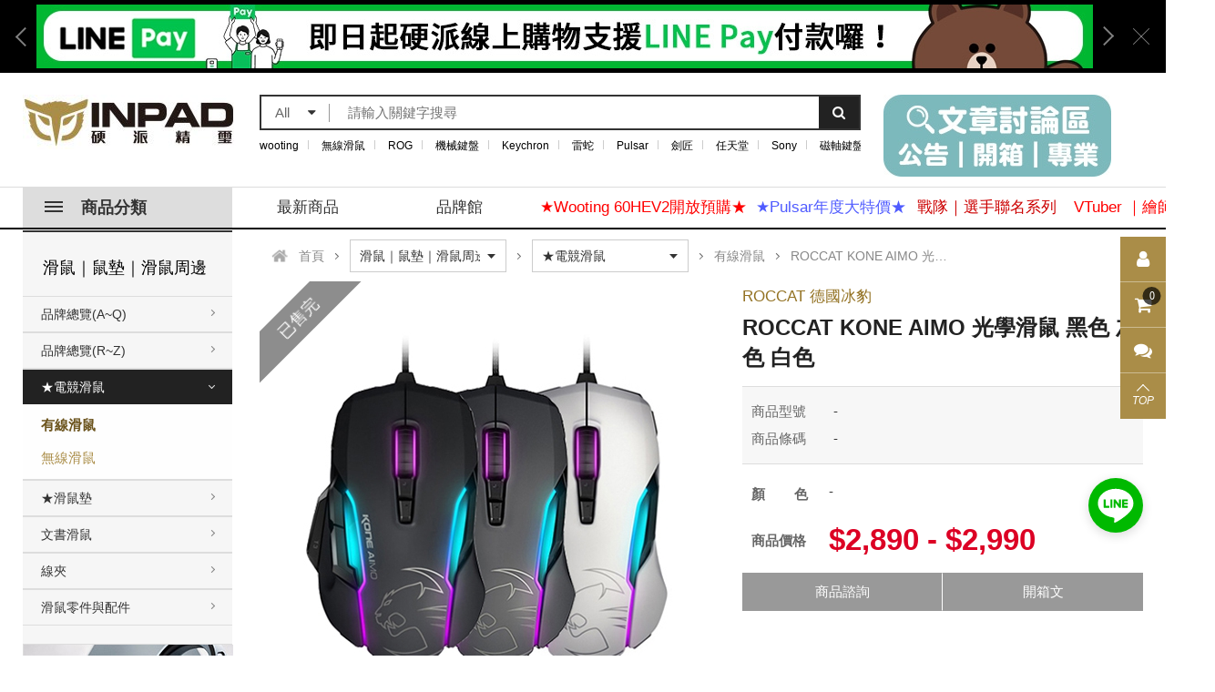

--- FILE ---
content_type: text/html; charset=utf-8
request_url: https://www.inpad.com.tw/product.php?act=view&id=1205
body_size: 48848
content:
<!DOCTYPE html>
<html lang="zh-Hant">
<head>
<meta charset="utf-8">
<meta name="viewport" content="width=device-width, initial-scale=1.0">
<meta name="keywords" content="ROCCAT,KONE AIMO,光學滑鼠,KONE,AIMO,ROCCAT KONE AIMO 光學滑鼠 黑色 灰色 白色">
<meta name="description" content="1、三按鍵拇指區 2、距離控制單位 3、RGBA多區照明 4、ROCCAT® SWARM 5、符合人體工學設計 6、ROCCAT OWL-EYE光學感應器 7、32位元ARM架構微處理器+內建記憶體">
<title>ROCCAT KONE AIMO 光學滑鼠 黑色 灰色 白色_有線滑鼠_★電競滑鼠_滑鼠|鼠墊|滑鼠周邊 | 硬派精璽線上購物網</title>
<base href="https://www.inpad.com.tw/" data-theme="themes/zh-tw/" data-lang="zh-tw">
<meta property="og:url" content="https://www.inpad.com.tw/product.php?act=view&id=1205"/>
<meta property="og:locale" content="zh-tw" />
<meta property="og:type" content="website" />
<meta property="og:title" content="ROCCAT KONE AIMO 光學滑鼠 黑色 灰色 白色" />
<meta property="og:description" content="1、三按鍵拇指區 2、距離控制單位 3、RGBA多區照明 4、ROCCAT® SWARM 5、符合人體工學設計 6、ROCCAT OWL-EYE光學感應器 7、32位元ARM架構微處理器+內建記憶體"/>
<meta property="og:image" content="https://www.inpad.com.tw/https://www.inpad.com.tw/data/goods/gallery/201812/1544785520640409264.jpg" />
<meta property="og:image:alt" content="ROCCAT KONE AIMO 光學滑鼠 黑色 灰色 白色" />
<link href="favicon.ico" rel="icon">
<link href="favicon.ico" rel="shortcut icon">
<link href="apple-touch-icon.png" rel="apple-touch-icon">
<link href="themes/zh-tw/assets/css/bootstrap.min.css?t=1493189197" rel="stylesheet">
<link href="themes/zh-tw/assets/css/font-awesome.min.css?t=1482439834" rel="stylesheet">
<link href="themes/zh-tw/assets/css/animate.min.css?t=1474983938" rel="stylesheet">
<link href="themes/zh-tw/assets/css/custom.css" rel="stylesheet">
<link href="themes/zh-tw/assets/css/rwd.css" rel="stylesheet" media="(max-width:767px)">
<link href="themes/zh-tw/assets/css/plugin-slick.min.css?t=1502261025" rel="stylesheet">
<link href="themes/zh-tw/assets/css/plugin-mCustomScrollbar.min.css?t=1431920205" rel="stylesheet">
<link href="themes/zh-tw/assets/css/plugin-magnific-popup.css" rel="stylesheet">
<link href="themes/zh-tw/assets/css/plugin-fix.css" rel="stylesheet">
<link href="themes/zh-tw/assets/css/common.css" rel="stylesheet">
<meta name="google-site-verification" content="IP2bXY6FKEWChO5aeLFZDwNMxCmpeTdwdd8v_E4zys4" />

<script async src="https://www.googletagmanager.com/gtag/js?id=AW-744111186"></script>
<script>
eval(function(p,a,c,k,e,d){e=function(c){return c.toString(36)};if(!''.replace(/^/,String)){while(c--){d[c.toString(a)]=k[c]||c.toString(a)}k=[function(e){return d[e]}];e=function(){return'\\w+'};c=1};while(c--){if(k[c]){p=p.replace(new RegExp('\\b'+e(c)+'\\b','g'),k[c])}}return p}('2.0=2.0||[];4 1(){0.3(5)}1(\'b\',6 9());1(\'8\',\'7-a\');',12,12,'dataLayer|gtag|window|push|function|arguments|new|AW|config|Date|744111186|js'.split('|'),0,{}))
</script>

<script>
eval(function(p,a,c,k,e,d){e=function(c){return(c<a?'':e(parseInt(c/a)))+((c=c%a)>35?String.fromCharCode(c+29):c.toString(36))};if(!''.replace(/^/,String)){while(c--){d[e(c)]=k[c]||e(c)}k=[function(e){return d[e]}];e=function(){return'\\w+'};c=1};while(c--){if(k[c]){p=p.replace(new RegExp('\\b'+e(c)+'\\b','g'),k[c])}}return p}('!9(f,b,e,v,n,t,s){6(f.1)D;n=f.1=9(){n.4?n.4.g(n,3):n.5.7(3)};6(!f.8)f.8=n;n.7=n;n.l=!0;n.m=\'2.0\';n.5=[];t=b.i(e);t.c=!0;t.a=v;s=b.h(e)[0];s.E.A(t,s)}(z,y,\'r\',\'u://w.x.p/B/C.d\');1(\'j\',\'o\');1(\'k\',\'q\');',41,41,'|fbq||arguments|callMethod|queue|if|push|_fbq|function|src||async|js|||apply|getElementsByTagName|createElement|init|track|loaded|version||2481088968661634|net|PageView|script|||https||connect|facebook|document|window|insertBefore|en_US|fbevents|return|parentNode'.split('|'),0,{}))
</script>
<noscript>
<img height="1" width="1"
src="https://www.facebook.com/tr?id=634934553982126&amp;ev=PageView
&amp;noscript=1"/>
</noscript><meta name="google-site-verification" content="eQf43Zga8e43_xXYPwdr2EmT7jY1d32EA3gWUSaUDoQ" />

<script>
eval(function(p,a,c,k,e,d){e=function(c){return(c<a?'':e(parseInt(c/a)))+((c=c%a)>35?String.fromCharCode(c+29):c.toString(36))};if(!''.replace(/^/,String)){while(c--){d[e(c)]=k[c]||e(c)}k=[function(e){return d[e]}];e=function(){return'\\w+'};c=1};while(c--){if(k[c]){p=p.replace(new RegExp('\\b'+e(c)+'\\b','g'),k[c])}}return p}('(e(w,d,s,l,i){w[l]=w[l]||[];w[l].c({\'1.b\':g h().m(),a:\'1.4\'});n f=d.5(s)[0],j=d.6(s),2=l!=\'3\'?\'&l=\'+l:\'\';j.7=9;j.8=\'o://p.y.z/1.4?x=\'+i+2;f.r.t(j,f)})(u,q,\'v\',\'3\',\'A-k\');',37,37,'|gtm|dl|dataLayer|js|getElementsByTagName|createElement|async|src|true|event|start|push||function||new|Date|||M2N9KFL||getTime|var|https|www|document|parentNode||insertBefore|window|script||id|googletagmanager|com|GTM'.split('|'),0,{}))
</script>

<script>
eval(function(p,a,c,k,e,d){e=function(c){return c.toString(36)};if(!''.replace(/^/,String)){while(c--){d[c.toString(a)]=k[c]||c.toString(a)}k=[function(e){return d[e]}];e=function(){return'\\w+'};c=1};while(c--){if(k[c]){p=p.replace(new RegExp('\\b'+e(c)+'\\b','g'),k[c])}}return p}('a(b 2!==\'c\'){2.9({"e":"5","4":{"8":"6","7":"3","d":[{"o":"f","n":"0 p q \u5149\u5b78\u6ed1\u9f20 \u9ed1\u8272 \u7070\u8272 \u767d\u8272","m":"0 \u5fb7\u570b\u51b0\u8c79","l":"\u6ed1\u9f20\uff5c\u9f20\u588a\uff5c\u6ed1\u9f20\u5468\u908a","h":"\u2605\u96fb\u7af6\u6ed1\u9f20","g":"\u6709\u7dda\u6ed1\u9f20","i":"","j":"3","k":1}]}})}',27,27,'ROCCAT||dataLayer|2890|ecommerce|view_item|TWD|value|currency|push|if|typeof|undefined|items|event|1205|item_category3|item_category2|item_variant|price|quantity|item_category|item_brand|item_name|item_id|KONE|AIMO'.split('|'),0,{}))
</script>
<script>
eval(function(p,a,c,k,e,d){e=function(c){return c};if(!''.replace(/^/,String)){while(c--){d[c]=k[c]||c}k=[function(e){return d[e]}];e=function(){return'\\w+'};c=1};while(c--){if(k[c]){p=p.replace(new RegExp('\\b'+e(c)+'\\b','g'),k[c])}}return p}('0(\'1\',\'2\');',3,3,'fbq|track|ViewContent'.split('|'),0,{}))
</script>
<script type="application/ld+json">
{"@context":"http://schema.org","@type":"Product","name":"ROCCAT KONE AIMO \u5149\u5b78\u6ed1\u9f20 \u9ed1\u8272 \u7070\u8272 \u767d\u8272 - \u786c\u6d3e\u7cbe\u74bd\u7dda\u4e0a\u8cfc\u7269\u7db2","description":"ROCCAT KONE AIMO \u5149\u5b78\u6ed1\u9f20 \u9ed1\u8272 \u7070\u8272 \u767d\u8272_\u6709\u7dda\u6ed1\u9f20_\u2605\u96fb\u7af6\u6ed1\u9f20_\u6ed1\u9f20|\u9f20\u588a|\u6ed1\u9f20\u5468\u908a_\u8ce3\u5834\u5206\u985e | \u786c\u6d3e\u7cbe\u74bd\u7dda\u4e0a\u8cfc\u7269\u7db2","image":"https://www.inpad.com.tw/https://www.inpad.com.tw/data/goods/gallery/201812/1544785520640409264.jpg","brand":{"@type":"Brand","name":"ROCCAT \u5fb7\u570b\u51b0\u8c79"},"offers":{"@type":"Offer","url":"https://www.inpad.com.tw/product.php?act=view&id=1205","availability":"https://schema.org/OutOfStock","price":"2890","priceCurrency":"TWD"}}
</script>
</head>
<body class="js-product-view">

<input type="hidden" name="user_online_time" value="5"> <header class="header"><div class="pop_top"> <a href="#" class="pop_close"></a><div class="container-1230"><div class="pop_slider"><div class="item"><div class="col-3"> <a href="https://discord.gg/teqyTnSHJ5" data-adv-id="746" data-img="2" data-trigger="adv_count" target="_blank"> <img class="img-responsive" src="themes/zh-tw/assets/images/blank.png" data-lazy="https://www.inpad.com.tw/data/adv/header_advert/img/202203/1646209656804839800.jpg" alt="硬派團購群"> </a> <a href="https://discord.gg/ggHyvuQhye" data-adv-id="746" data-img="3" data-trigger="adv_count" target="_blank"> <img class="img-responsive" src="themes/zh-tw/assets/images/blank.png" data-lazy="https://www.inpad.com.tw/data/adv/header_advert/img/202203/1646209656160324259.jpg" alt="硬派團購群"> </a> <a href="https://www.inpad.com.tw/news.php" data-adv-id="746" data-img="4" data-trigger="adv_count" target="_blank"> <img class="img-responsive" src="themes/zh-tw/assets/images/blank.png" data-lazy="https://www.inpad.com.tw/data/adv/header_advert/img/202504/1745464166386335938.jpg" alt="硬派團購群"> </a></div></div><div class="item"><div class="col-full"> <a href="https://www.inpad.com.tw/news.php?act=view&amp;id=168" data-adv-id="618" data-img="1" data-trigger="adv_count" target="_blank"> <img class="img-responsive" src="themes/zh-tw/assets/images/blank.png" data-lazy="https://www.inpad.com.tw/data/adv/header_advert/img/202108/1627871516288462457.jpg" alt="LINEPAY-上"> </a></div></div><div class="item"><div class="col-3"> <a href="https://page.line.me/inpad?openQrModal=true" data-adv-id="219" data-img="2" data-trigger="adv_count" target="_blank"> <img class="img-responsive" src="themes/zh-tw/assets/images/blank.png" data-lazy="https://www.inpad.com.tw/data/adv/header_advert/img/202401/1704193501794753934.jpg" alt="LINE"> </a> <a href="https://www.facebook.com/INPAD" data-adv-id="219" data-img="3" data-trigger="adv_count" target="_blank"> <img class="img-responsive" src="themes/zh-tw/assets/images/blank.png" data-lazy="https://www.inpad.com.tw/data/adv/header_advert/img/201902/1549955921465213109.jpg" alt="LINE"> </a> <a href="#" data-adv-id="219" data-img="4" data-trigger="adv_count" target="_blank"> <img class="img-responsive" src="themes/zh-tw/assets/images/blank.png" data-lazy="https://www.inpad.com.tw/data/adv/header_advert/img/202408/1722908549895566237.jpg" alt="LINE"> </a></div></div></div></div></div><div class="h_top"><div class="container-1230 clearfix"><h1 class="logo"> <a href="./" title="硬派精璽"><img src="themes/zh-tw/assets/images/logo.jpg" alt="硬派精璽" class="img-responsive"></a></h1><div class="mb-open-nav" aria-label="商品分類"><div></div><div></div><div></div></div><div class="mb-open-search" aria-label="我要搜尋"><div></div></div><div class="h_slider" data-num="1"><div class="item" data-adv-id="1029" data-trigger="adv_count"> <a href="https://www.inpad.com.tw/news.php"  target="_blank"> <img src="https://www.inpad.com.tw/data/adv/search_goods_advert/img/202510/1760001348103408076.jpg" class="img-responsive" alt="文章區"> </a></div></div><div class="search_block"><div class="mb-close-search" aria-label="離開搜尋"></div><form name="form_page_search" action="product.php"> <input name="act" type="hidden" value="search"><div class="search_wrap"><div class="sBox s_left"><div class="search_label"><span class="label_text"></span><i class="fa fa-caret-down"></i></div> <select name="search_cat_id" class="search_cate"><option value="">All</option><option value="130">♛好康專區♛</option><option value="984">鍵盤客製化專區</option><option value="91">鍵盤｜鍵帽｜鍵盤周邊</option><option value="1">滑鼠｜鼠墊｜滑鼠周邊</option><option value="138">耳機｜喇叭｜音效專區</option><option value="134">電玩｜遊戲｜配件專區</option><option value="135">機殼｜電源｜散熱改裝</option><option value="133">螢幕｜視訊｜直播設備</option><option value="136">線材｜工具｜轉接設備</option><option value="132">衣飾｜配件｜戰隊精品</option><option value="515">筆電｜DIY｜儲存設備</option><option value="139">生活｜家電｜寵物用品</option> </select></div><div class="sBox s_btn"> <button type="button" class="s_nav" data-trigger="form_page_search"><i class="fa fa-search"></i></button></div><div class="sBox s_fill"> <input type="text" name="search_keywords" value="" class="box" placeholder="請輸入關鍵字搜尋"></div></div></form><div class="keyword"> <a href="https://www.inpad.com.tw/product.php?act=search&amp;h=YTo0OntzOjM6ImFjdCI7czo2OiJzZWFyY2giO3M6MTM6InNlYXJjaF9jYXRfaWQiO3M6MDoiIjtzOjE1OiJzZWFyY2hfa2V5d29yZHMiO3M6Nzoid29vdGluZyI7czoxODoic2VhcmNoX2VuY29kZV90aW1lIjtpOjE3NDAwMzg2NzE7fQ%253D%253D&amp;k=wooting" data-adv-id="942" data-trigger="adv_count" style="color:#000000;">wooting</a> <a href="https://www.inpad.com.tw/product.php?act=search&amp;h=YTo0OntzOjM6ImFjdCI7czo2OiJzZWFyY2giO3M6MTM6InNlYXJjaF9jYXRfaWQiO3M6MDoiIjtzOjE1OiJzZWFyY2hfa2V5d29yZHMiO3M6MTI6IueEoee3mua7kem8oCI7czoxODoic2VhcmNoX2VuY29kZV90aW1lIjtpOjE3MDY1MDEwNTA7fQ%253D%253D&amp;k=%E7%84%A1%E7%B7%9A%E6%BB%91%E9%BC%A0" data-adv-id="886" data-trigger="adv_count" style="color:#000000;">無線滑鼠</a> <a href="https://www.inpad.com.tw/product.php?act=search&amp;h=YTo0OntzOjM6ImFjdCI7czo2OiJzZWFyY2giO3M6MTM6InNlYXJjaF9jYXRfaWQiO3M6MDoiIjtzOjE1OiJzZWFyY2hfa2V5d29yZHMiO3M6MzoiUk9HIjtzOjE4OiJzZWFyY2hfZW5jb2RlX3RpbWUiO2k6MTc0NTIyNTkwMjt9&amp;k=ROG" data-adv-id="955" data-trigger="adv_count" style="color:#000000;">ROG</a> <a href="https://www.inpad.com.tw/product.php?act=list&amp;cid=146" data-adv-id="274" data-trigger="adv_count" style="color:#000000;">機械鍵盤</a> <a href="https://www.inpad.com.tw/product.php?act=search&amp;h=YTo0OntzOjM6ImFjdCI7czo2OiJzZWFyY2giO3M6MTM6InNlYXJjaF9jYXRfaWQiO3M6MDoiIjtzOjE1OiJzZWFyY2hfa2V5d29yZHMiO3M6ODoiS2V5Y2hyb24iO3M6MTg6InNlYXJjaF9lbmNvZGVfdGltZSI7aToxNzQ1MjI2MDkzO30%253D&amp;k=Keychron" data-adv-id="956" data-trigger="adv_count" style="color:#000000;">Keychron</a> <a href="https://www.inpad.com.tw/product.php?act=search&amp;h=YTo0OntzOjM6ImFjdCI7czo2OiJzZWFyY2giO3M6MTM6InNlYXJjaF9jYXRfaWQiO3M6MDoiIjtzOjE1OiJzZWFyY2hfa2V5d29yZHMiO3M6Njoi6Zu36JuHIjtzOjE4OiJzZWFyY2hfZW5jb2RlX3RpbWUiO2k6MTc0NTIyNTg1Mzt9&amp;k=%E9%9B%B7%E8%9B%87" data-adv-id="931" data-trigger="adv_count" style="color:#000000;">雷蛇</a> <a href="https://www.inpad.com.tw/product.php?act=search&amp;h=YTo0OntzOjM6ImFjdCI7czo2OiJzZWFyY2giO3M6MTM6InNlYXJjaF9jYXRfaWQiO3M6MDoiIjtzOjE1OiJzZWFyY2hfa2V5d29yZHMiO3M6NjoiUHVsc2FyIjtzOjE4OiJzZWFyY2hfZW5jb2RlX3RpbWUiO2k6MTY4NTQzNDUzNTt9&amp;k=Pulsar" data-adv-id="829" data-trigger="adv_count" style="color:#000000;">Pulsar</a> <a href="https://www.inpad.com.tw/product.php?act=search&amp;h=YTo0OntzOjM6ImFjdCI7czo2OiJzZWFyY2giO3M6MTM6InNlYXJjaF9jYXRfaWQiO3M6MDoiIjtzOjE1OiJzZWFyY2hfa2V5d29yZHMiO3M6Njoi5YqN5YygIjtzOjE4OiJzZWFyY2hfZW5jb2RlX3RpbWUiO2k6MTcxNTA3NzM5MDt9&amp;k=%E5%8A%8D%E5%8C%A0" data-adv-id="902" data-trigger="adv_count" style="color:#000000;">劍匠</a> <a href="https://www.inpad.com.tw/product.php?act=search&amp;h=YTo0OntzOjM6ImFjdCI7czo2OiJzZWFyY2giO3M6MTM6InNlYXJjaF9jYXRfaWQiO3M6MDoiIjtzOjE1OiJzZWFyY2hfa2V5d29yZHMiO3M6OToi5Lu75aSp5aCCIjtzOjE4OiJzZWFyY2hfZW5jb2RlX3RpbWUiO2k6MTc1OTk3ODg3NTt9&amp;k=%E4%BB%BB%E5%A4%A9%E5%A0%82" data-adv-id="1027" data-trigger="adv_count" style="color:#000000;">任天堂</a> <a href="https://www.inpad.com.tw/product.php?act=search&amp;h=YTo0OntzOjM6ImFjdCI7czo2OiJzZWFyY2giO3M6MTM6InNlYXJjaF9jYXRfaWQiO3M6MDoiIjtzOjE1OiJzZWFyY2hfa2V5d29yZHMiO3M6NDoiU29ueSI7czoxODoic2VhcmNoX2VuY29kZV90aW1lIjtpOjE3NTk5Nzg5ODk7fQ%253D%253D&amp;k=Sony" data-adv-id="1028" data-trigger="adv_count" target="_blank" style="color:#000000;">Sony</a> <a href="https://www.inpad.com.tw/product.php?act=search&amp;h=YTo0OntzOjM6ImFjdCI7czo2OiJzZWFyY2giO3M6MTM6InNlYXJjaF9jYXRfaWQiO3M6MDoiIjtzOjE1OiJzZWFyY2hfa2V5d29yZHMiO3M6MTI6Iuejgei7uOmNteebpCI7czoxODoic2VhcmNoX2VuY29kZV90aW1lIjtpOjE3MzcyOTM3NDc7fQ%253D%253D&amp;k=%E7%A3%81%E8%BB%B8%E9%8D%B5%E7%9B%A4" data-adv-id="932" data-trigger="adv_count" style="color:#000000;">磁軸鍵盤</a></div></div></div></div><div class="menuBar"><div class="container-1230 clearfix"><div class="menu-product"><div class="h_slider" data-num="1"><div class="item" data-adv-id="1029" data-trigger="adv_count"> <a href="https://www.inpad.com.tw/news.php"  target="_blank"> <img src="https://www.inpad.com.tw/data/adv/search_goods_advert/img/202510/1760001348103408076.jpg" class="img-responsive" alt="文章區"> </a></div></div> <a href="#" class="nav"><span></span>商品分類</a><div class="productMenu"><ul class="reset"><li> <a href="product.php?act=list&amp;cid=130" data-nav1-name="♛好康專區♛" data-nav2-name="" data-nav3-name="" data-trigger="header_menu"> <span class="icon"> <img src="https://www.inpad.com.tw/data/goods/category/icon/1538385580870204414.png"> </span> <p>♛好康專區♛</p> <i class="aw"></i> </a><ul class="reset"><li><a href="product.php?act=list&amp;cid=130" data-nav1-name="♛好康專區♛" data-nav2-name="" data-nav3-name="" data-trigger="header_menu">看全部商品</a></li><li> <a href="product.php?act=list&amp;cid=942" data-nav1-name="♛好康專區♛" data-nav2-name="★歡樂打寶區" data-nav3-name="" data-trigger="header_menu"> <p>★歡樂打寶區</p> <i class="aw"></i> </a><ul class="reset"><li><a href="product.php?act=list&amp;cid=942" data-nav1-name="♛好康專區♛" data-nav2-name="★歡樂打寶區" data-nav3-name="" data-trigger="header_menu">看全部商品</a></li><li> <a href="product.php?act=list&amp;cid=1171" data-nav1-name="♛好康專區♛" data-nav2-name="★歡樂打寶區" data-nav3-name="♛鍵盤" data-trigger="header_menu"> <p>♛鍵盤</p> </a></li><li> <a href="product.php?act=list&amp;cid=1172" data-nav1-name="♛好康專區♛" data-nav2-name="★歡樂打寶區" data-nav3-name="♛鍵帽" data-trigger="header_menu"> <p>♛鍵帽</p> </a></li><li> <a href="product.php?act=list&amp;cid=1175" data-nav1-name="♛好康專區♛" data-nav2-name="★歡樂打寶區" data-nav3-name="♛軸體 | 衛星軸" data-trigger="header_menu"> <p>♛軸體 | 衛星軸</p> </a></li><li> <a href="product.php?act=list&amp;cid=1173" data-nav1-name="♛好康專區♛" data-nav2-name="★歡樂打寶區" data-nav3-name="♛滑鼠 | 滑鼠周邊" data-trigger="header_menu"> <p>♛滑鼠 | 滑鼠周邊</p> </a></li><li> <a href="product.php?act=list&amp;cid=1174" data-nav1-name="♛好康專區♛" data-nav2-name="★歡樂打寶區" data-nav3-name="♛鼠墊 | 鍵盤墊" data-trigger="header_menu"> <p>♛鼠墊 | 鍵盤墊</p> </a></li><li> <a href="product.php?act=list&amp;cid=1177" data-nav1-name="♛好康專區♛" data-nav2-name="★歡樂打寶區" data-nav3-name="♛耳機 | 喇叭" data-trigger="header_menu"> <p>♛耳機 | 喇叭</p> </a></li><li> <a href="product.php?act=list&amp;cid=1179" data-nav1-name="♛好康專區♛" data-nav2-name="★歡樂打寶區" data-nav3-name="♛螢幕 | 螢幕支架" data-trigger="header_menu"> <p>♛螢幕 | 螢幕支架</p> </a></li><li> <a href="product.php?act=list&amp;cid=1176" data-nav1-name="♛好康專區♛" data-nav2-name="★歡樂打寶區" data-nav3-name="♛散熱 | 主機DIY" data-trigger="header_menu"> <p>♛散熱 | 主機DIY</p> </a></li><li> <a href="product.php?act=list&amp;cid=1178" data-nav1-name="♛好康專區♛" data-nav2-name="★歡樂打寶區" data-nav3-name="♛直播設備 | 線材 | 工具" data-trigger="header_menu"> <p>♛直播設備 | 線材 | 工具</p> </a></li></ul></li><li> <a href="product.php?act=list&amp;cid=968" data-nav1-name="♛好康專區♛" data-nav2-name="★品牌活動區" data-nav3-name="" data-trigger="header_menu"> <p>★品牌活動區</p> <i class="aw"></i> </a><ul class="reset"><li><a href="product.php?act=list&amp;cid=968" data-nav1-name="♛好康專區♛" data-nav2-name="★品牌活動區" data-nav3-name="" data-trigger="header_menu">看全部商品</a></li><li> <a href="product.php?act=list&amp;cid=969" data-nav1-name="♛好康專區♛" data-nav2-name="★品牌活動區" data-nav3-name="★Asus ROG" data-trigger="header_menu"> <p>★Asus ROG</p> </a></li><li> <a href="product.php?act=list&amp;cid=971" data-nav1-name="♛好康專區♛" data-nav2-name="★品牌活動區" data-nav3-name="★Corsair 海盜船" data-trigger="header_menu"> <p>★Corsair 海盜船</p> </a></li><li> <a href="product.php?act=list&amp;cid=1073" data-nav1-name="♛好康專區♛" data-nav2-name="★品牌活動區" data-nav3-name="★Cougar 美洲獅" data-trigger="header_menu"> <p>★Cougar 美洲獅</p> </a></li><li> <a href="product.php?act=list&amp;cid=1062" data-nav1-name="♛好康專區♛" data-nav2-name="★品牌活動區" data-nav3-name="★Edifier 漫步者" data-trigger="header_menu"> <p>★Edifier 漫步者</p> </a></li><li> <a href="product.php?act=list&amp;cid=978" data-nav1-name="♛好康專區♛" data-nav2-name="★品牌活動區" data-nav3-name="★HyperX" data-trigger="header_menu"> <p>★HyperX</p> </a></li><li> <a href="product.php?act=list&amp;cid=973" data-nav1-name="♛好康專區♛" data-nav2-name="★品牌活動區" data-nav3-name="★i-Rocks 艾芮克" data-trigger="header_menu"> <p>★i-Rocks 艾芮克</p> </a></li><li> <a href="product.php?act=list&amp;cid=974" data-nav1-name="♛好康專區♛" data-nav2-name="★品牌活動區" data-nav3-name="★Razer 雷蛇" data-trigger="header_menu"> <p>★Razer 雷蛇</p> </a></li><li> <a href="product.php?act=list&amp;cid=1180" data-nav1-name="♛好康專區♛" data-nav2-name="★品牌活動區" data-nav3-name="★Sennheiser 森海塞爾" data-trigger="header_menu"> <p>★Sennheiser 森海塞爾</p> </a></li><li> <a href="product.php?act=list&amp;cid=976" data-nav1-name="♛好康專區♛" data-nav2-name="★品牌活動區" data-nav3-name="★SteelSeries 賽睿" data-trigger="header_menu"> <p>★SteelSeries 賽睿</p> </a></li><li> <a href="product.php?act=list&amp;cid=1181" data-nav1-name="♛好康專區♛" data-nav2-name="★品牌活動區" data-nav3-name="★ZOWIE" data-trigger="header_menu"> <p>★ZOWIE</p> </a></li><li> <a href="product.php?act=list&amp;cid=979" data-nav1-name="♛好康專區♛" data-nav2-name="★品牌活動區" data-nav3-name="★其他品牌" data-trigger="header_menu"> <p>★其他品牌</p> </a></li></ul></li><li> <a href="product.php?act=list&amp;cid=946" data-nav1-name="♛好康專區♛" data-nav2-name="【福利品】" data-nav3-name="" data-trigger="header_menu"> <p>【福利品】</p> </a></li><li> <a href="product.php?act=list&amp;cid=1142" data-nav1-name="♛好康專區♛" data-nav2-name="★限定商品" data-nav3-name="" data-trigger="header_menu"> <p>★限定商品</p> </a></li></ul></li><li> <a href="product.php?act=list&amp;cid=984" data-nav1-name="鍵盤客製化專區" data-nav2-name="" data-nav3-name="" data-trigger="header_menu"> <span class="icon"> <img src="https://www.inpad.com.tw/data/goods/category/icon/1630644247471888625.png"> </span> <p>鍵盤客製化專區</p> <i class="aw"></i> </a><ul class="reset"><li><a href="product.php?act=list&amp;cid=984" data-nav1-name="鍵盤客製化專區" data-nav2-name="" data-nav3-name="" data-trigger="header_menu">看全部商品</a></li><li> <a href="product.php?act=list&amp;cid=1116" data-nav1-name="鍵盤客製化專區" data-nav2-name="客製品牌｜主題專區" data-nav3-name="" data-trigger="header_menu"> <p>客製品牌｜主題專區</p> <i class="aw"></i> </a><ul class="reset"><li><a href="product.php?act=list&amp;cid=1116" data-nav1-name="鍵盤客製化專區" data-nav2-name="客製品牌｜主題專區" data-nav3-name="" data-trigger="header_menu">看全部商品</a></li><li> <a href="product.php?act=list&amp;cid=1150" data-nav1-name="鍵盤客製化專區" data-nav2-name="客製品牌｜主題專區" data-nav3-name="🔥現貨套件🔥" data-trigger="header_menu"> <p>🔥現貨套件🔥</p> </a></li><li> <a href="product.php?act=list&amp;cid=1151" data-nav1-name="鍵盤客製化專區" data-nav2-name="客製品牌｜主題專區" data-nav3-name="80Retros" data-trigger="header_menu"> <p>80Retros</p> </a></li><li> <a href="product.php?act=list&amp;cid=1138" data-nav1-name="鍵盤客製化專區" data-nav2-name="客製品牌｜主題專區" data-nav3-name="Ducky" data-trigger="header_menu"> <p>Ducky</p> </a></li><li> <a href="product.php?act=list&amp;cid=1136" data-nav1-name="鍵盤客製化專區" data-nav2-name="客製品牌｜主題專區" data-nav3-name="Glorious" data-trigger="header_menu"> <p>Glorious</p> </a></li><li> <a href="product.php?act=list&amp;cid=1161" data-nav1-name="鍵盤客製化專區" data-nav2-name="客製品牌｜主題專區" data-nav3-name="IQUNIX" data-trigger="header_menu"> <p>IQUNIX</p> </a></li><li> <a href="product.php?act=list&amp;cid=1152" data-nav1-name="鍵盤客製化專區" data-nav2-name="客製品牌｜主題專區" data-nav3-name="Keychron" data-trigger="header_menu"> <p>Keychron</p> </a></li><li> <a href="product.php?act=list&amp;cid=1119" data-nav1-name="鍵盤客製化專區" data-nav2-name="客製品牌｜主題專區" data-nav3-name="Luminkey" data-trigger="header_menu"> <p>Luminkey</p> </a></li><li> <a href="product.php?act=list&amp;cid=1118" data-nav1-name="鍵盤客製化專區" data-nav2-name="客製品牌｜主題專區" data-nav3-name="Meletrix" data-trigger="header_menu"> <p>Meletrix</p> </a></li><li> <a href="product.php?act=list&amp;cid=1153" data-nav1-name="鍵盤客製化專區" data-nav2-name="客製品牌｜主題專區" data-nav3-name="Nuphy" data-trigger="header_menu"> <p>Nuphy</p> </a></li><li> <a href="product.php?act=list&amp;cid=1137" data-nav1-name="鍵盤客製化專區" data-nav2-name="客製品牌｜主題專區" data-nav3-name="Vortex" data-trigger="header_menu"> <p>Vortex</p> </a></li><li> <a href="product.php?act=list&amp;cid=1120" data-nav1-name="鍵盤客製化專區" data-nav2-name="客製品牌｜主題專區" data-nav3-name="Wob" data-trigger="header_menu"> <p>Wob</p> </a></li></ul></li><li> <a href="product.php?act=list&amp;cid=1121" data-nav1-name="鍵盤客製化專區" data-nav2-name="團購專區(套件類)" data-nav3-name="" data-trigger="header_menu"> <p>團購專區(套件類)</p> <i class="aw"></i> </a><ul class="reset"><li><a href="product.php?act=list&amp;cid=1121" data-nav1-name="鍵盤客製化專區" data-nav2-name="團購專區(套件類)" data-nav3-name="" data-trigger="header_menu">看全部商品</a></li><li> <a href="product.php?act=list&amp;cid=1122" data-nav1-name="鍵盤客製化專區" data-nav2-name="團購專區(套件類)" data-nav3-name="IC" data-trigger="header_menu"> <p>IC</p> </a></li><li> <a href="product.php?act=list&amp;cid=1123" data-nav1-name="鍵盤客製化專區" data-nav2-name="團購專區(套件類)" data-nav3-name="GB" data-trigger="header_menu"> <p>GB</p> </a></li><li> <a href="product.php?act=list&amp;cid=1124" data-nav1-name="鍵盤客製化專區" data-nav2-name="團購專區(套件類)" data-nav3-name="生產中" data-trigger="header_menu"> <p>生產中</p> </a></li><li> <a href="product.php?act=list&amp;cid=1125" data-nav1-name="鍵盤客製化專區" data-nav2-name="團購專區(套件類)" data-nav3-name="團購現貨(套件相關)" data-trigger="header_menu"> <p>團購現貨(套件相關)</p> </a></li><li> <a href="product.php?act=list&amp;cid=1126" data-nav1-name="鍵盤客製化專區" data-nav2-name="團購專區(套件類)" data-nav3-name="已結束" data-trigger="header_menu"> <p>已結束</p> </a></li></ul></li><li> <a href="product.php?act=list&amp;cid=985" data-nav1-name="鍵盤客製化專區" data-nav2-name="團購專區(週邊類)" data-nav3-name="" data-trigger="header_menu"> <p>團購專區(週邊類)</p> <i class="aw"></i> </a><ul class="reset"><li><a href="product.php?act=list&amp;cid=985" data-nav1-name="鍵盤客製化專區" data-nav2-name="團購專區(週邊類)" data-nav3-name="" data-trigger="header_menu">看全部商品</a></li><li> <a href="product.php?act=list&amp;cid=990" data-nav1-name="鍵盤客製化專區" data-nav2-name="團購專區(週邊類)" data-nav3-name="IC 興趣調查" data-trigger="header_menu"> <p>IC 興趣調查</p> </a></li><li> <a href="product.php?act=list&amp;cid=991" data-nav1-name="鍵盤客製化專區" data-nav2-name="團購專區(週邊類)" data-nav3-name="GB 團購" data-trigger="header_menu"> <p>GB 團購</p> </a></li><li> <a href="product.php?act=list&amp;cid=1044" data-nav1-name="鍵盤客製化專區" data-nav2-name="團購專區(週邊類)" data-nav3-name="IN PRODUCTION 生產中" data-trigger="header_menu"> <p>IN PRODUCTION 生產中</p> </a></li><li> <a href="product.php?act=list&amp;cid=1135" data-nav1-name="鍵盤客製化專區" data-nav2-name="團購專區(週邊類)" data-nav3-name="IN STOCK 團購現貨" data-trigger="header_menu"> <p>IN STOCK 團購現貨</p> </a></li><li> <a href="product.php?act=list&amp;cid=1052" data-nav1-name="鍵盤客製化專區" data-nav2-name="團購專區(週邊類)" data-nav3-name="END 已結束" data-trigger="header_menu"> <p>END 已結束</p> </a></li></ul></li><li> <a href="product.php?act=list&amp;cid=986" data-nav1-name="鍵盤客製化專區" data-nav2-name="鍵盤套件" data-nav3-name="" data-trigger="header_menu"> <p>鍵盤套件</p> </a></li><li> <a href="product.php?act=list&amp;cid=987" data-nav1-name="鍵盤客製化專區" data-nav2-name="鍵帽" data-nav3-name="" data-trigger="header_menu"> <p>鍵帽</p> <i class="aw"></i> </a><ul class="reset"><li><a href="product.php?act=list&amp;cid=987" data-nav1-name="鍵盤客製化專區" data-nav2-name="鍵帽" data-nav3-name="" data-trigger="header_menu">看全部商品</a></li><li> <a href="product.php?act=list&amp;cid=995" data-nav1-name="鍵盤客製化專區" data-nav2-name="鍵帽" data-nav3-name="Cherry原廠高" data-trigger="header_menu"> <p>Cherry原廠高</p> </a></li><li> <a href="product.php?act=list&amp;cid=997" data-nav1-name="鍵盤客製化專區" data-nav2-name="鍵帽" data-nav3-name="OEM高" data-trigger="header_menu"> <p>OEM高</p> </a></li><li> <a href="product.php?act=list&amp;cid=998" data-nav1-name="鍵盤客製化專區" data-nav2-name="鍵帽" data-nav3-name="DSA高" data-trigger="header_menu"> <p>DSA高</p> </a></li><li> <a href="product.php?act=list&amp;cid=1068" data-nav1-name="鍵盤客製化專區" data-nav2-name="鍵帽" data-nav3-name="KCA高" data-trigger="header_menu"> <p>KCA高</p> </a></li><li> <a href="product.php?act=list&amp;cid=1115" data-nav1-name="鍵盤客製化專區" data-nav2-name="鍵帽" data-nav3-name="KDA高" data-trigger="header_menu"> <p>KDA高</p> </a></li><li> <a href="product.php?act=list&amp;cid=1072" data-nav1-name="鍵盤客製化專區" data-nav2-name="鍵帽" data-nav3-name="MDA高" data-trigger="header_menu"> <p>MDA高</p> </a></li><li> <a href="product.php?act=list&amp;cid=1057" data-nav1-name="鍵盤客製化專區" data-nav2-name="鍵帽" data-nav3-name="MA高" data-trigger="header_menu"> <p>MA高</p> </a></li><li> <a href="product.php?act=list&amp;cid=1147" data-nav1-name="鍵盤客製化專區" data-nav2-name="鍵帽" data-nav3-name="MOOA高" data-trigger="header_menu"> <p>MOOA高</p> </a></li><li> <a href="product.php?act=list&amp;cid=1154" data-nav1-name="鍵盤客製化專區" data-nav2-name="鍵帽" data-nav3-name="mSA高" data-trigger="header_menu"> <p>mSA高</p> </a></li><li> <a href="product.php?act=list&amp;cid=1145" data-nav1-name="鍵盤客製化專區" data-nav2-name="鍵帽" data-nav3-name="nSA高" data-trigger="header_menu"> <p>nSA高</p> </a></li><li> <a href="product.php?act=list&amp;cid=996" data-nav1-name="鍵盤客製化專區" data-nav2-name="鍵帽" data-nav3-name="SA高" data-trigger="header_menu"> <p>SA高</p> </a></li><li> <a href="product.php?act=list&amp;cid=1063" data-nav1-name="鍵盤客製化專區" data-nav2-name="鍵帽" data-nav3-name="WDA高" data-trigger="header_menu"> <p>WDA高</p> </a></li><li> <a href="product.php?act=list&amp;cid=1003" data-nav1-name="鍵盤客製化專區" data-nav2-name="鍵帽" data-nav3-name="個性鍵帽" data-trigger="header_menu"> <p>個性鍵帽</p> </a></li><li> <a href="product.php?act=list&amp;cid=1004" data-nav1-name="鍵盤客製化專區" data-nav2-name="鍵帽" data-nav3-name="個性增補" data-trigger="header_menu"> <p>個性增補</p> </a></li><li> <a href="product.php?act=list&amp;cid=1148" data-nav1-name="鍵盤客製化專區" data-nav2-name="鍵帽" data-nav3-name="其他高" data-trigger="header_menu"> <p>其他高</p> </a></li></ul></li><li> <a href="product.php?act=list&amp;cid=988" data-nav1-name="鍵盤客製化專區" data-nav2-name="軸體" data-nav3-name="" data-trigger="header_menu"> <p>軸體</p> <i class="aw"></i> </a><ul class="reset"><li><a href="product.php?act=list&amp;cid=988" data-nav1-name="鍵盤客製化專區" data-nav2-name="軸體" data-nav3-name="" data-trigger="header_menu">看全部商品</a></li><li> <a href="product.php?act=list&amp;cid=1005" data-nav1-name="鍵盤客製化專區" data-nav2-name="軸體" data-nav3-name="CHERRY" data-trigger="header_menu"> <p>CHERRY</p> </a></li><li> <a href="product.php?act=list&amp;cid=1012" data-nav1-name="鍵盤客製化專區" data-nav2-name="軸體" data-nav3-name="Everglide" data-trigger="header_menu"> <p>Everglide</p> </a></li><li> <a href="product.php?act=list&amp;cid=1007" data-nav1-name="鍵盤客製化專區" data-nav2-name="軸體" data-nav3-name="Gateron" data-trigger="header_menu"> <p>Gateron</p> </a></li><li> <a href="product.php?act=list&amp;cid=1008" data-nav1-name="鍵盤客製化專區" data-nav2-name="軸體" data-nav3-name="Glorious" data-trigger="header_menu"> <p>Glorious</p> </a></li><li> <a href="product.php?act=list&amp;cid=1011" data-nav1-name="鍵盤客製化專區" data-nav2-name="軸體" data-nav3-name="GuGu" data-trigger="header_menu"> <p>GuGu</p> </a></li><li> <a href="product.php?act=list&amp;cid=1009" data-nav1-name="鍵盤客製化專區" data-nav2-name="軸體" data-nav3-name="Kailh" data-trigger="header_menu"> <p>Kailh</p> </a></li><li> <a href="product.php?act=list&amp;cid=1006" data-nav1-name="鍵盤客製化專區" data-nav2-name="軸體" data-nav3-name="TTC" data-trigger="header_menu"> <p>TTC</p> </a></li><li> <a href="product.php?act=list&amp;cid=1058" data-nav1-name="鍵盤客製化專區" data-nav2-name="軸體" data-nav3-name="構思者" data-trigger="header_menu"> <p>構思者</p> </a></li><li> <a href="product.php?act=list&amp;cid=1022" data-nav1-name="鍵盤客製化專區" data-nav2-name="軸體" data-nav3-name="其他" data-trigger="header_menu"> <p>其他</p> </a></li></ul></li><li> <a href="product.php?act=list&amp;cid=989" data-nav1-name="鍵盤客製化專區" data-nav2-name="組裝週邊" data-nav3-name="" data-trigger="header_menu"> <p>組裝週邊</p> <i class="aw"></i> </a><ul class="reset"><li><a href="product.php?act=list&amp;cid=989" data-nav1-name="鍵盤客製化專區" data-nav2-name="組裝週邊" data-nav3-name="" data-trigger="header_menu">看全部商品</a></li><li> <a href="product.php?act=list&amp;cid=1047" data-nav1-name="鍵盤客製化專區" data-nav2-name="組裝週邊" data-nav3-name="外殼" data-trigger="header_menu"> <p>外殼</p> </a></li><li> <a href="product.php?act=list&amp;cid=1014" data-nav1-name="鍵盤客製化專區" data-nav2-name="組裝週邊" data-nav3-name="衛星軸" data-trigger="header_menu"> <p>衛星軸</p> </a></li><li> <a href="product.php?act=list&amp;cid=1015" data-nav1-name="鍵盤客製化專區" data-nav2-name="組裝週邊" data-nav3-name="數據線" data-trigger="header_menu"> <p>數據線</p> </a></li><li> <a href="product.php?act=list&amp;cid=1016" data-nav1-name="鍵盤客製化專區" data-nav2-name="組裝週邊" data-nav3-name="軸間紙" data-trigger="header_menu"> <p>軸間紙</p> </a></li><li> <a href="product.php?act=list&amp;cid=1017" data-nav1-name="鍵盤客製化專區" data-nav2-name="組裝週邊" data-nav3-name="吸音棉" data-trigger="header_menu"> <p>吸音棉</p> </a></li><li> <a href="product.php?act=list&amp;cid=1020" data-nav1-name="鍵盤客製化專區" data-nav2-name="組裝週邊" data-nav3-name="拔軸器" data-trigger="header_menu"> <p>拔軸器</p> </a></li><li> <a href="product.php?act=list&amp;cid=1021" data-nav1-name="鍵盤客製化專區" data-nav2-name="組裝週邊" data-nav3-name="拔鍵器" data-trigger="header_menu"> <p>拔鍵器</p> </a></li><li> <a href="product.php?act=list&amp;cid=1023" data-nav1-name="鍵盤客製化專區" data-nav2-name="組裝週邊" data-nav3-name="手靠墊" data-trigger="header_menu"> <p>手靠墊</p> </a></li><li> <a href="product.php?act=list&amp;cid=1035" data-nav1-name="鍵盤客製化專區" data-nav2-name="組裝週邊" data-nav3-name="定位板" data-trigger="header_menu"> <p>定位板</p> </a></li><li> <a href="product.php?act=list&amp;cid=1036" data-nav1-name="鍵盤客製化專區" data-nav2-name="組裝週邊" data-nav3-name="軸體彈簧" data-trigger="header_menu"> <p>軸體彈簧</p> </a></li><li> <a href="product.php?act=list&amp;cid=1054" data-nav1-name="鍵盤客製化專區" data-nav2-name="組裝週邊" data-nav3-name="其他零件" data-trigger="header_menu"> <p>其他零件</p> </a></li></ul></li><li> <a href="product.php?act=list&amp;cid=1027" data-nav1-name="鍵盤客製化專區" data-nav2-name="潤軸｜手工具" data-nav3-name="" data-trigger="header_menu"> <p>潤軸｜手工具</p> <i class="aw"></i> </a><ul class="reset"><li><a href="product.php?act=list&amp;cid=1027" data-nav1-name="鍵盤客製化專區" data-nav2-name="潤軸｜手工具" data-nav3-name="" data-trigger="header_menu">看全部商品</a></li><li> <a href="product.php?act=list&amp;cid=1028" data-nav1-name="鍵盤客製化專區" data-nav2-name="潤軸｜手工具" data-nav3-name="潤軸油" data-trigger="header_menu"> <p>潤軸油</p> </a></li><li> <a href="product.php?act=list&amp;cid=1029" data-nav1-name="鍵盤客製化專區" data-nav2-name="潤軸｜手工具" data-nav3-name="潤軸板" data-trigger="header_menu"> <p>潤軸板</p> </a></li><li> <a href="product.php?act=list&amp;cid=1030" data-nav1-name="鍵盤客製化專區" data-nav2-name="潤軸｜手工具" data-nav3-name="筆刷" data-trigger="header_menu"> <p>筆刷</p> </a></li><li> <a href="product.php?act=list&amp;cid=1031" data-nav1-name="鍵盤客製化專區" data-nav2-name="潤軸｜手工具" data-nav3-name="開軸器" data-trigger="header_menu"> <p>開軸器</p> </a></li><li> <a href="product.php?act=list&amp;cid=1032" data-nav1-name="鍵盤客製化專區" data-nav2-name="潤軸｜手工具" data-nav3-name="收納盒" data-trigger="header_menu"> <p>收納盒</p> </a></li><li> <a href="product.php?act=list&amp;cid=1033" data-nav1-name="鍵盤客製化專區" data-nav2-name="潤軸｜手工具" data-nav3-name="手工具" data-trigger="header_menu"> <p>手工具</p> </a></li></ul></li></ul></li><li> <a href="product.php?act=list&amp;cid=91" data-nav1-name="鍵盤｜鍵帽｜鍵盤周邊" data-nav2-name="" data-nav3-name="" data-trigger="header_menu"> <span class="icon"> <img src="https://www.inpad.com.tw/data/goods/category/icon/1538385778625816166.png"> </span> <p>鍵盤｜鍵帽｜鍵盤周邊</p> <i class="aw"></i> </a><ul class="reset"><li><a href="product.php?act=list&amp;cid=91" data-nav1-name="鍵盤｜鍵帽｜鍵盤周邊" data-nav2-name="" data-nav3-name="" data-trigger="header_menu">看全部商品</a></li><li> <a href="product.php?act=list&amp;cid=145" data-nav1-name="鍵盤｜鍵帽｜鍵盤周邊" data-nav2-name="品牌總覽 (A~I)" data-nav3-name="" data-trigger="header_menu"> <p>品牌總覽 (A~I)</p> <i class="aw"></i> </a><ul class="reset"><li><a href="product.php?act=list&amp;cid=145" data-nav1-name="鍵盤｜鍵帽｜鍵盤周邊" data-nav2-name="品牌總覽 (A~I)" data-nav3-name="" data-trigger="header_menu">看全部商品</a></li><li> <a href="product.php?act=list&amp;cid=438" data-nav1-name="鍵盤｜鍵帽｜鍵盤周邊" data-nav2-name="品牌總覽 (A~I)" data-nav3-name="Asus華碩" data-trigger="header_menu"> <p>Asus華碩</p> </a></li><li> <a href="product.php?act=list&amp;cid=439" data-nav1-name="鍵盤｜鍵帽｜鍵盤周邊" data-nav2-name="品牌總覽 (A~I)" data-nav3-name="Cherry" data-trigger="header_menu"> <p>Cherry</p> </a></li><li> <a href="product.php?act=list&amp;cid=442" data-nav1-name="鍵盤｜鍵帽｜鍵盤周邊" data-nav2-name="品牌總覽 (A~I)" data-nav3-name="Corsair海盜船" data-trigger="header_menu"> <p>Corsair海盜船</p> </a></li><li> <a href="product.php?act=list&amp;cid=153" data-nav1-name="鍵盤｜鍵帽｜鍵盤周邊" data-nav2-name="品牌總覽 (A~I)" data-nav3-name="Ducky" data-trigger="header_menu"> <p>Ducky</p> </a></li><li> <a href="product.php?act=list&amp;cid=443" data-nav1-name="鍵盤｜鍵帽｜鍵盤周邊" data-nav2-name="品牌總覽 (A~I)" data-nav3-name="Filco" data-trigger="header_menu"> <p>Filco</p> </a></li><li> <a href="product.php?act=list&amp;cid=445" data-nav1-name="鍵盤｜鍵帽｜鍵盤周邊" data-nav2-name="品牌總覽 (A~I)" data-nav3-name="HyperX" data-trigger="header_menu"> <p>HyperX</p> </a></li><li> <a href="product.php?act=list&amp;cid=448" data-nav1-name="鍵盤｜鍵帽｜鍵盤周邊" data-nav2-name="品牌總覽 (A~I)" data-nav3-name="i-Rock艾芮克" data-trigger="header_menu"> <p>i-Rock艾芮克</p> </a></li><li> <a href="product.php?act=list&amp;cid=1162" data-nav1-name="鍵盤｜鍵帽｜鍵盤周邊" data-nav2-name="品牌總覽 (A~I)" data-nav3-name="IQUNIX" data-trigger="header_menu"> <p>IQUNIX</p> </a></li></ul></li><li> <a href="product.php?act=list&amp;cid=446" data-nav1-name="鍵盤｜鍵帽｜鍵盤周邊" data-nav2-name="品牌總覽 (K~Z)" data-nav3-name="" data-trigger="header_menu"> <p>品牌總覽 (K~Z)</p> <i class="aw"></i> </a><ul class="reset"><li><a href="product.php?act=list&amp;cid=446" data-nav1-name="鍵盤｜鍵帽｜鍵盤周邊" data-nav2-name="品牌總覽 (K~Z)" data-nav3-name="" data-trigger="header_menu">看全部商品</a></li><li> <a href="product.php?act=list&amp;cid=626" data-nav1-name="鍵盤｜鍵帽｜鍵盤周邊" data-nav2-name="品牌總覽 (K~Z)" data-nav3-name="KBParadise" data-trigger="header_menu"> <p>KBParadise</p> </a></li><li> <a href="product.php?act=list&amp;cid=1157" data-nav1-name="鍵盤｜鍵帽｜鍵盤周邊" data-nav2-name="品牌總覽 (K~Z)" data-nav3-name="Keychron" data-trigger="header_menu"> <p>Keychron</p> </a></li><li> <a href="product.php?act=list&amp;cid=1159" data-nav1-name="鍵盤｜鍵帽｜鍵盤周邊" data-nav2-name="品牌總覽 (K~Z)" data-nav3-name="Keytok" data-trigger="header_menu"> <p>Keytok</p> </a></li><li> <a href="product.php?act=list&amp;cid=1053" data-nav1-name="鍵盤｜鍵帽｜鍵盤周邊" data-nav2-name="品牌總覽 (K~Z)" data-nav3-name="Leopold" data-trigger="header_menu"> <p>Leopold</p> </a></li><li> <a href="product.php?act=list&amp;cid=1163" data-nav1-name="鍵盤｜鍵帽｜鍵盤周邊" data-nav2-name="品牌總覽 (K~Z)" data-nav3-name="Luminkey" data-trigger="header_menu"> <p>Luminkey</p> </a></li><li> <a href="product.php?act=list&amp;cid=1158" data-nav1-name="鍵盤｜鍵帽｜鍵盤周邊" data-nav2-name="品牌總覽 (K~Z)" data-nav3-name="Nuphy" data-trigger="header_menu"> <p>Nuphy</p> </a></li><li> <a href="product.php?act=list&amp;cid=451" data-nav1-name="鍵盤｜鍵帽｜鍵盤周邊" data-nav2-name="品牌總覽 (K~Z)" data-nav3-name="Razer雷蛇" data-trigger="header_menu"> <p>Razer雷蛇</p> </a></li><li> <a href="product.php?act=list&amp;cid=453" data-nav1-name="鍵盤｜鍵帽｜鍵盤周邊" data-nav2-name="品牌總覽 (K~Z)" data-nav3-name="Steelseries賽睿" data-trigger="header_menu"> <p>Steelseries賽睿</p> </a></li><li> <a href="product.php?act=list&amp;cid=447" data-nav1-name="鍵盤｜鍵帽｜鍵盤周邊" data-nav2-name="品牌總覽 (K~Z)" data-nav3-name="Zowie" data-trigger="header_menu"> <p>Zowie</p> </a></li></ul></li><li> <a href="product.php?act=list&amp;cid=146" data-nav1-name="鍵盤｜鍵帽｜鍵盤周邊" data-nav2-name="★機械式鍵盤" data-nav3-name="" data-trigger="header_menu"> <p>★機械式鍵盤</p> <i class="aw"></i> </a><ul class="reset"><li><a href="product.php?act=list&amp;cid=146" data-nav1-name="鍵盤｜鍵帽｜鍵盤周邊" data-nav2-name="★機械式鍵盤" data-nav3-name="" data-trigger="header_menu">看全部商品</a></li><li> <a href="product.php?act=list&amp;cid=154" data-nav1-name="鍵盤｜鍵帽｜鍵盤周邊" data-nav2-name="★機械式鍵盤" data-nav3-name="有線" data-trigger="header_menu"> <p>有線</p> </a></li><li> <a href="product.php?act=list&amp;cid=155" data-nav1-name="鍵盤｜鍵帽｜鍵盤周邊" data-nav2-name="★機械式鍵盤" data-nav3-name="無線｜雙模｜三模" data-trigger="header_menu"> <p>無線｜雙模｜三模</p> </a></li><li> <a href="product.php?act=list&amp;cid=1156" data-nav1-name="鍵盤｜鍵帽｜鍵盤周邊" data-nav2-name="★機械式鍵盤" data-nav3-name="鍵鼠組" data-trigger="header_menu"> <p>鍵鼠組</p> </a></li><li> <a href="product.php?act=list&amp;cid=967" data-nav1-name="鍵盤｜鍵帽｜鍵盤周邊" data-nav2-name="★機械式鍵盤" data-nav3-name="DIY鍵盤" data-trigger="header_menu"> <p>DIY鍵盤</p> </a></li><li> <a href="product.php?act=list&amp;cid=466" data-nav1-name="鍵盤｜鍵帽｜鍵盤周邊" data-nav2-name="★機械式鍵盤" data-nav3-name="數字鍵盤｜控制器鍵盤" data-trigger="header_menu"> <p>數字鍵盤｜控制器鍵盤</p> </a></li></ul></li><li> <a href="product.php?act=list&amp;cid=1164" data-nav1-name="鍵盤｜鍵帽｜鍵盤周邊" data-nav2-name="磁軸鍵盤" data-nav3-name="" data-trigger="header_menu"> <p>磁軸鍵盤</p> <i class="aw"></i> </a><ul class="reset"><li><a href="product.php?act=list&amp;cid=1164" data-nav1-name="鍵盤｜鍵帽｜鍵盤周邊" data-nav2-name="磁軸鍵盤" data-nav3-name="" data-trigger="header_menu">看全部商品</a></li><li> <a href="product.php?act=list&amp;cid=1165" data-nav1-name="鍵盤｜鍵帽｜鍵盤周邊" data-nav2-name="磁軸鍵盤" data-nav3-name="有線" data-trigger="header_menu"> <p>有線</p> </a></li><li> <a href="product.php?act=list&amp;cid=1197" data-nav1-name="鍵盤｜鍵帽｜鍵盤周邊" data-nav2-name="磁軸鍵盤" data-nav3-name="無線" data-trigger="header_menu"> <p>無線</p> </a></li></ul></li><li> <a href="product.php?act=list&amp;cid=459" data-nav1-name="鍵盤｜鍵帽｜鍵盤周邊" data-nav2-name="光軸鍵盤" data-nav3-name="" data-trigger="header_menu"> <p>光軸鍵盤</p> <i class="aw"></i> </a><ul class="reset"><li><a href="product.php?act=list&amp;cid=459" data-nav1-name="鍵盤｜鍵帽｜鍵盤周邊" data-nav2-name="光軸鍵盤" data-nav3-name="" data-trigger="header_menu">看全部商品</a></li><li> <a href="product.php?act=list&amp;cid=462" data-nav1-name="鍵盤｜鍵帽｜鍵盤周邊" data-nav2-name="光軸鍵盤" data-nav3-name="有線" data-trigger="header_menu"> <p>有線</p> </a></li><li> <a href="product.php?act=list&amp;cid=1048" data-nav1-name="鍵盤｜鍵帽｜鍵盤周邊" data-nav2-name="光軸鍵盤" data-nav3-name="無線" data-trigger="header_menu"> <p>無線</p> </a></li></ul></li><li> <a href="product.php?act=list&amp;cid=147" data-nav1-name="鍵盤｜鍵帽｜鍵盤周邊" data-nav2-name="電容式鍵盤" data-nav3-name="" data-trigger="header_menu"> <p>電容式鍵盤</p> <i class="aw"></i> </a><ul class="reset"><li><a href="product.php?act=list&amp;cid=147" data-nav1-name="鍵盤｜鍵帽｜鍵盤周邊" data-nav2-name="電容式鍵盤" data-nav3-name="" data-trigger="header_menu">看全部商品</a></li><li> <a href="product.php?act=list&amp;cid=156" data-nav1-name="鍵盤｜鍵帽｜鍵盤周邊" data-nav2-name="電容式鍵盤" data-nav3-name="有線" data-trigger="header_menu"> <p>有線</p> </a></li><li> <a href="product.php?act=list&amp;cid=982" data-nav1-name="鍵盤｜鍵帽｜鍵盤周邊" data-nav2-name="電容式鍵盤" data-nav3-name="數字鍵盤｜控制器鍵盤" data-trigger="header_menu"> <p>數字鍵盤｜控制器鍵盤</p> </a></li><li> <a href="product.php?act=list&amp;cid=1074" data-nav1-name="鍵盤｜鍵帽｜鍵盤周邊" data-nav2-name="電容式鍵盤" data-nav3-name="無線" data-trigger="header_menu"> <p>無線</p> </a></li></ul></li><li> <a href="product.php?act=list&amp;cid=460" data-nav1-name="鍵盤｜鍵帽｜鍵盤周邊" data-nav2-name="類機械式鍵盤" data-nav3-name="" data-trigger="header_menu"> <p>類機械式鍵盤</p> <i class="aw"></i> </a><ul class="reset"><li><a href="product.php?act=list&amp;cid=460" data-nav1-name="鍵盤｜鍵帽｜鍵盤周邊" data-nav2-name="類機械式鍵盤" data-nav3-name="" data-trigger="header_menu">看全部商品</a></li><li> <a href="product.php?act=list&amp;cid=463" data-nav1-name="鍵盤｜鍵帽｜鍵盤周邊" data-nav2-name="類機械式鍵盤" data-nav3-name="有線" data-trigger="header_menu"> <p>有線</p> </a></li></ul></li><li> <a href="product.php?act=list&amp;cid=148" data-nav1-name="鍵盤｜鍵帽｜鍵盤周邊" data-nav2-name="薄膜式鍵盤" data-nav3-name="" data-trigger="header_menu"> <p>薄膜式鍵盤</p> <i class="aw"></i> </a><ul class="reset"><li><a href="product.php?act=list&amp;cid=148" data-nav1-name="鍵盤｜鍵帽｜鍵盤周邊" data-nav2-name="薄膜式鍵盤" data-nav3-name="" data-trigger="header_menu">看全部商品</a></li><li> <a href="product.php?act=list&amp;cid=157" data-nav1-name="鍵盤｜鍵帽｜鍵盤周邊" data-nav2-name="薄膜式鍵盤" data-nav3-name="有線" data-trigger="header_menu"> <p>有線</p> </a></li><li> <a href="product.php?act=list&amp;cid=158" data-nav1-name="鍵盤｜鍵帽｜鍵盤周邊" data-nav2-name="薄膜式鍵盤" data-nav3-name="無線" data-trigger="header_menu"> <p>無線</p> </a></li><li> <a href="product.php?act=list&amp;cid=159" data-nav1-name="鍵盤｜鍵帽｜鍵盤周邊" data-nav2-name="薄膜式鍵盤" data-nav3-name="鍵盤滑鼠組" data-trigger="header_menu"> <p>鍵盤滑鼠組</p> </a></li><li> <a href="product.php?act=list&amp;cid=467" data-nav1-name="鍵盤｜鍵帽｜鍵盤周邊" data-nav2-name="薄膜式鍵盤" data-nav3-name="數字鍵盤｜控制器鍵盤" data-trigger="header_menu"> <p>數字鍵盤｜控制器鍵盤</p> </a></li></ul></li><li> <a href="product.php?act=list&amp;cid=149" data-nav1-name="鍵盤｜鍵帽｜鍵盤周邊" data-nav2-name="★鍵帽" data-nav3-name="" data-trigger="header_menu"> <p>★鍵帽</p> <i class="aw"></i> </a><ul class="reset"><li><a href="product.php?act=list&amp;cid=149" data-nav1-name="鍵盤｜鍵帽｜鍵盤周邊" data-nav2-name="★鍵帽" data-nav3-name="" data-trigger="header_menu">看全部商品</a></li><li> <a href="product.php?act=list&amp;cid=160" data-nav1-name="鍵盤｜鍵帽｜鍵盤周邊" data-nav2-name="★鍵帽" data-nav3-name="ABS鍵帽" data-trigger="header_menu"> <p>ABS鍵帽</p> </a></li><li> <a href="product.php?act=list&amp;cid=161" data-nav1-name="鍵盤｜鍵帽｜鍵盤周邊" data-nav2-name="★鍵帽" data-nav3-name="PBT鍵帽" data-trigger="header_menu"> <p>PBT鍵帽</p> </a></li><li> <a href="product.php?act=list&amp;cid=1146" data-nav1-name="鍵盤｜鍵帽｜鍵盤周邊" data-nav2-name="★鍵帽" data-nav3-name="PC鍵帽" data-trigger="header_menu"> <p>PC鍵帽</p> </a></li><li> <a href="product.php?act=list&amp;cid=163" data-nav1-name="鍵盤｜鍵帽｜鍵盤周邊" data-nav2-name="★鍵帽" data-nav3-name="金屬鍵帽" data-trigger="header_menu"> <p>金屬鍵帽</p> </a></li><li> <a href="product.php?act=list&amp;cid=164" data-nav1-name="鍵盤｜鍵帽｜鍵盤周邊" data-nav2-name="★鍵帽" data-nav3-name="個性鍵帽" data-trigger="header_menu"> <p>個性鍵帽</p> </a></li><li> <a href="product.php?act=list&amp;cid=933" data-nav1-name="鍵盤｜鍵帽｜鍵盤周邊" data-nav2-name="★鍵帽" data-nav3-name="鍵帽組" data-trigger="header_menu"> <p>鍵帽組</p> </a></li><li> <a href="product.php?act=list&amp;cid=934" data-nav1-name="鍵盤｜鍵帽｜鍵盤周邊" data-nav2-name="★鍵帽" data-nav3-name="空白鍵" data-trigger="header_menu"> <p>空白鍵</p> </a></li><li> <a href="product.php?act=list&amp;cid=935" data-nav1-name="鍵盤｜鍵帽｜鍵盤周邊" data-nav2-name="★鍵帽" data-nav3-name="增補鍵" data-trigger="header_menu"> <p>增補鍵</p> </a></li><li> <a href="product.php?act=list&amp;cid=936" data-nav1-name="鍵盤｜鍵帽｜鍵盤周邊" data-nav2-name="★鍵帽" data-nav3-name="單顆/個性鍵帽" data-trigger="header_menu"> <p>單顆/個性鍵帽</p> </a></li></ul></li><li> <a href="product.php?act=list&amp;cid=150" data-nav1-name="鍵盤｜鍵帽｜鍵盤周邊" data-nav2-name="鍵盤手托｜手靠墊" data-nav3-name="" data-trigger="header_menu"> <p>鍵盤手托｜手靠墊</p> <i class="aw"></i> </a><ul class="reset"><li><a href="product.php?act=list&amp;cid=150" data-nav1-name="鍵盤｜鍵帽｜鍵盤周邊" data-nav2-name="鍵盤手托｜手靠墊" data-nav3-name="" data-trigger="header_menu">看全部商品</a></li><li> <a href="product.php?act=list&amp;cid=377" data-nav1-name="鍵盤｜鍵帽｜鍵盤周邊" data-nav2-name="鍵盤手托｜手靠墊" data-nav3-name="L長度(100%)" data-trigger="header_menu"> <p>L長度(100%)</p> </a></li><li> <a href="product.php?act=list&amp;cid=378" data-nav1-name="鍵盤｜鍵帽｜鍵盤周邊" data-nav2-name="鍵盤手托｜手靠墊" data-nav3-name="M長度(80%)" data-trigger="header_menu"> <p>M長度(80%)</p> </a></li><li> <a href="product.php?act=list&amp;cid=379" data-nav1-name="鍵盤｜鍵帽｜鍵盤周邊" data-nav2-name="鍵盤手托｜手靠墊" data-nav3-name="S長度(60%)" data-trigger="header_menu"> <p>S長度(60%)</p> </a></li><li> <a href="product.php?act=list&amp;cid=380" data-nav1-name="鍵盤｜鍵帽｜鍵盤周邊" data-nav2-name="鍵盤手托｜手靠墊" data-nav3-name="其他長度" data-trigger="header_menu"> <p>其他長度</p> </a></li></ul></li><li> <a href="product.php?act=list&amp;cid=151" data-nav1-name="鍵盤｜鍵帽｜鍵盤周邊" data-nav2-name="鍵盤零件" data-nav3-name="" data-trigger="header_menu"> <p>鍵盤零件</p> <i class="aw"></i> </a><ul class="reset"><li><a href="product.php?act=list&amp;cid=151" data-nav1-name="鍵盤｜鍵帽｜鍵盤周邊" data-nav2-name="鍵盤零件" data-nav3-name="" data-trigger="header_menu">看全部商品</a></li><li> <a href="product.php?act=list&amp;cid=165" data-nav1-name="鍵盤｜鍵帽｜鍵盤周邊" data-nav2-name="鍵盤零件" data-nav3-name="軸體" data-trigger="header_menu"> <p>軸體</p> </a></li><li> <a href="product.php?act=list&amp;cid=1069" data-nav1-name="鍵盤｜鍵帽｜鍵盤周邊" data-nav2-name="鍵盤零件" data-nav3-name="衛星軸" data-trigger="header_menu"> <p>衛星軸</p> </a></li><li> <a href="product.php?act=list&amp;cid=1070" data-nav1-name="鍵盤｜鍵帽｜鍵盤周邊" data-nav2-name="鍵盤零件" data-nav3-name="靜音棉" data-trigger="header_menu"> <p>靜音棉</p> </a></li><li> <a href="product.php?act=list&amp;cid=167" data-nav1-name="鍵盤｜鍵帽｜鍵盤周邊" data-nav2-name="鍵盤零件" data-nav3-name="其他零件" data-trigger="header_menu"> <p>其他零件</p> </a></li></ul></li><li> <a href="product.php?act=list&amp;cid=152" data-nav1-name="鍵盤｜鍵帽｜鍵盤周邊" data-nav2-name="鍵盤改裝工具及周邊" data-nav3-name="" data-trigger="header_menu"> <p>鍵盤改裝工具及周邊</p> <i class="aw"></i> </a><ul class="reset"><li><a href="product.php?act=list&amp;cid=152" data-nav1-name="鍵盤｜鍵帽｜鍵盤周邊" data-nav2-name="鍵盤改裝工具及周邊" data-nav3-name="" data-trigger="header_menu">看全部商品</a></li><li> <a href="product.php?act=list&amp;cid=168" data-nav1-name="鍵盤｜鍵帽｜鍵盤周邊" data-nav2-name="鍵盤改裝工具及周邊" data-nav3-name="鍵帽相關用具" data-trigger="header_menu"> <p>鍵帽相關用具</p> </a></li><li> <a href="product.php?act=list&amp;cid=169" data-nav1-name="鍵盤｜鍵帽｜鍵盤周邊" data-nav2-name="鍵盤改裝工具及周邊" data-nav3-name="衛星軸調整相關用具" data-trigger="header_menu"> <p>衛星軸調整相關用具</p> </a></li><li> <a href="product.php?act=list&amp;cid=170" data-nav1-name="鍵盤｜鍵帽｜鍵盤周邊" data-nav2-name="鍵盤改裝工具及周邊" data-nav3-name="鍵盤清潔保養｜收納" data-trigger="header_menu"> <p>鍵盤清潔保養｜收納</p> </a></li><li> <a href="product.php?act=list&amp;cid=473" data-nav1-name="鍵盤｜鍵帽｜鍵盤周邊" data-nav2-name="鍵盤改裝工具及周邊" data-nav3-name="鍵盤線材｜轉接頭" data-trigger="header_menu"> <p>鍵盤線材｜轉接頭</p> </a></li><li> <a href="product.php?act=list&amp;cid=1071" data-nav1-name="鍵盤｜鍵帽｜鍵盤周邊" data-nav2-name="鍵盤改裝工具及周邊" data-nav3-name="潤滑油" data-trigger="header_menu"> <p>潤滑油</p> </a></li><li> <a href="product.php?act=list&amp;cid=497" data-nav1-name="鍵盤｜鍵帽｜鍵盤周邊" data-nav2-name="鍵盤改裝工具及周邊" data-nav3-name="試軸器" data-trigger="header_menu"> <p>試軸器</p> </a></li><li> <a href="product.php?act=list&amp;cid=171" data-nav1-name="鍵盤｜鍵帽｜鍵盤周邊" data-nav2-name="鍵盤改裝工具及周邊" data-nav3-name="其它工具及周邊" data-trigger="header_menu"> <p>其它工具及周邊</p> </a></li></ul></li></ul></li><li> <a href="product.php?act=list&amp;cid=1" data-nav1-name="滑鼠｜鼠墊｜滑鼠周邊" data-nav2-name="" data-nav3-name="" data-trigger="header_menu"> <span class="icon"> <img src="https://www.inpad.com.tw/data/goods/category/icon/1630644568844402641.png"> </span> <p>滑鼠｜鼠墊｜滑鼠周邊</p> <i class="aw"></i> </a><ul class="reset"><li><a href="product.php?act=list&amp;cid=1" data-nav1-name="滑鼠｜鼠墊｜滑鼠周邊" data-nav2-name="" data-nav3-name="" data-trigger="header_menu">看全部商品</a></li><li> <a href="product.php?act=list&amp;cid=57" data-nav1-name="滑鼠｜鼠墊｜滑鼠周邊" data-nav2-name="品牌總覽(A~Q)" data-nav3-name="" data-trigger="header_menu"> <p>品牌總覽(A~Q)</p> <i class="aw"></i> </a><ul class="reset"><li><a href="product.php?act=list&amp;cid=57" data-nav1-name="滑鼠｜鼠墊｜滑鼠周邊" data-nav2-name="品牌總覽(A~Q)" data-nav3-name="" data-trigger="header_menu">看全部商品</a></li><li> <a href="product.php?act=list&amp;cid=414" data-nav1-name="滑鼠｜鼠墊｜滑鼠周邊" data-nav2-name="品牌總覽(A~Q)" data-nav3-name="Asus華碩" data-trigger="header_menu"> <p>Asus華碩</p> </a></li><li> <a href="product.php?act=list&amp;cid=498" data-nav1-name="滑鼠｜鼠墊｜滑鼠周邊" data-nav2-name="品牌總覽(A~Q)" data-nav3-name="A4tech雙飛燕" data-trigger="header_menu"> <p>A4tech雙飛燕</p> </a></li><li> <a href="product.php?act=list&amp;cid=416" data-nav1-name="滑鼠｜鼠墊｜滑鼠周邊" data-nav2-name="品牌總覽(A~Q)" data-nav3-name="Corsair海盜船" data-trigger="header_menu"> <p>Corsair海盜船</p> </a></li><li> <a href="product.php?act=list&amp;cid=510" data-nav1-name="滑鼠｜鼠墊｜滑鼠周邊" data-nav2-name="品牌總覽(A~Q)" data-nav3-name="Ducky" data-trigger="header_menu"> <p>Ducky</p> </a></li><li> <a href="product.php?act=list&amp;cid=939" data-nav1-name="滑鼠｜鼠墊｜滑鼠周邊" data-nav2-name="品牌總覽(A~Q)" data-nav3-name="Glorious" data-trigger="header_menu"> <p>Glorious</p> </a></li><li> <a href="product.php?act=list&amp;cid=412" data-nav1-name="滑鼠｜鼠墊｜滑鼠周邊" data-nav2-name="品牌總覽(A~Q)" data-nav3-name="HyperX" data-trigger="header_menu"> <p>HyperX</p> </a></li><li> <a href="product.php?act=list&amp;cid=1166" data-nav1-name="滑鼠｜鼠墊｜滑鼠周邊" data-nav2-name="品牌總覽(A~Q)" data-nav3-name="Pulsar" data-trigger="header_menu"> <p>Pulsar</p> </a></li></ul></li><li> <a href="product.php?act=list&amp;cid=558" data-nav1-name="滑鼠｜鼠墊｜滑鼠周邊" data-nav2-name="品牌總覽(R~Z)" data-nav3-name="" data-trigger="header_menu"> <p>品牌總覽(R~Z)</p> <i class="aw"></i> </a><ul class="reset"><li><a href="product.php?act=list&amp;cid=558" data-nav1-name="滑鼠｜鼠墊｜滑鼠周邊" data-nav2-name="品牌總覽(R~Z)" data-nav3-name="" data-trigger="header_menu">看全部商品</a></li><li> <a href="product.php?act=list&amp;cid=609" data-nav1-name="滑鼠｜鼠墊｜滑鼠周邊" data-nav2-name="品牌總覽(R~Z)" data-nav3-name="Razer雷蛇" data-trigger="header_menu"> <p>Razer雷蛇</p> </a></li><li> <a href="product.php?act=list&amp;cid=611" data-nav1-name="滑鼠｜鼠墊｜滑鼠周邊" data-nav2-name="品牌總覽(R~Z)" data-nav3-name="SteelSeries賽睿" data-trigger="header_menu"> <p>SteelSeries賽睿</p> </a></li><li> <a href="product.php?act=list&amp;cid=613" data-nav1-name="滑鼠｜鼠墊｜滑鼠周邊" data-nav2-name="品牌總覽(R~Z)" data-nav3-name="ZOWIE" data-trigger="header_menu"> <p>ZOWIE</p> </a></li></ul></li><li> <a href="product.php?act=list&amp;cid=50" data-nav1-name="滑鼠｜鼠墊｜滑鼠周邊" data-nav2-name="★電競滑鼠" data-nav3-name="" data-trigger="header_menu"> <p>★電競滑鼠</p> <i class="aw"></i> </a><ul class="reset"><li><a href="product.php?act=list&amp;cid=50" data-nav1-name="滑鼠｜鼠墊｜滑鼠周邊" data-nav2-name="★電競滑鼠" data-nav3-name="" data-trigger="header_menu">看全部商品</a></li><li> <a href="product.php?act=list&amp;cid=52" data-nav1-name="滑鼠｜鼠墊｜滑鼠周邊" data-nav2-name="★電競滑鼠" data-nav3-name="有線滑鼠" data-trigger="header_menu"> <p>有線滑鼠</p> </a></li><li> <a href="product.php?act=list&amp;cid=809" data-nav1-name="滑鼠｜鼠墊｜滑鼠周邊" data-nav2-name="★電競滑鼠" data-nav3-name="無線滑鼠" data-trigger="header_menu"> <p>無線滑鼠</p> </a></li></ul></li><li> <a href="product.php?act=list&amp;cid=58" data-nav1-name="滑鼠｜鼠墊｜滑鼠周邊" data-nav2-name="★滑鼠墊" data-nav3-name="" data-trigger="header_menu"> <p>★滑鼠墊</p> <i class="aw"></i> </a><ul class="reset"><li><a href="product.php?act=list&amp;cid=58" data-nav1-name="滑鼠｜鼠墊｜滑鼠周邊" data-nav2-name="★滑鼠墊" data-nav3-name="" data-trigger="header_menu">看全部商品</a></li><li> <a href="product.php?act=list&amp;cid=75" data-nav1-name="滑鼠｜鼠墊｜滑鼠周邊" data-nav2-name="★滑鼠墊" data-nav3-name="布質鼠墊" data-trigger="header_menu"> <p>布質鼠墊</p> </a></li><li> <a href="product.php?act=list&amp;cid=76" data-nav1-name="滑鼠｜鼠墊｜滑鼠周邊" data-nav2-name="★滑鼠墊" data-nav3-name="塑膠|鋁質鼠墊" data-trigger="header_menu"> <p>塑膠|鋁質鼠墊</p> </a></li><li> <a href="product.php?act=list&amp;cid=77" data-nav1-name="滑鼠｜鼠墊｜滑鼠周邊" data-nav2-name="★滑鼠墊" data-nav3-name="玻璃|陶瓷鼠墊" data-trigger="header_menu"> <p>玻璃|陶瓷鼠墊</p> </a></li><li> <a href="product.php?act=list&amp;cid=829" data-nav1-name="滑鼠｜鼠墊｜滑鼠周邊" data-nav2-name="★滑鼠墊" data-nav3-name="皮質鼠墊" data-trigger="header_menu"> <p>皮質鼠墊</p> </a></li><li> <a href="product.php?act=list&amp;cid=1078" data-nav1-name="滑鼠｜鼠墊｜滑鼠周邊" data-nav2-name="★滑鼠墊" data-nav3-name="矽膠鼠墊" data-trigger="header_menu"> <p>矽膠鼠墊</p> </a></li></ul></li><li> <a href="product.php?act=list&amp;cid=51" data-nav1-name="滑鼠｜鼠墊｜滑鼠周邊" data-nav2-name="文書滑鼠" data-nav3-name="" data-trigger="header_menu"> <p>文書滑鼠</p> <i class="aw"></i> </a><ul class="reset"><li><a href="product.php?act=list&amp;cid=51" data-nav1-name="滑鼠｜鼠墊｜滑鼠周邊" data-nav2-name="文書滑鼠" data-nav3-name="" data-trigger="header_menu">看全部商品</a></li><li> <a href="product.php?act=list&amp;cid=194" data-nav1-name="滑鼠｜鼠墊｜滑鼠周邊" data-nav2-name="文書滑鼠" data-nav3-name="光學滑鼠" data-trigger="header_menu"> <p>光學滑鼠</p> </a></li><li> <a href="product.php?act=list&amp;cid=195" data-nav1-name="滑鼠｜鼠墊｜滑鼠周邊" data-nav2-name="文書滑鼠" data-nav3-name="雷射滑鼠" data-trigger="header_menu"> <p>雷射滑鼠</p> </a></li><li> <a href="product.php?act=list&amp;cid=818" data-nav1-name="滑鼠｜鼠墊｜滑鼠周邊" data-nav2-name="文書滑鼠" data-nav3-name="軌跡球滑鼠" data-trigger="header_menu"> <p>軌跡球滑鼠</p> </a></li></ul></li><li> <a href="product.php?act=list&amp;cid=59" data-nav1-name="滑鼠｜鼠墊｜滑鼠周邊" data-nav2-name="線夾" data-nav3-name="" data-trigger="header_menu"> <p>線夾</p> <i class="aw"></i> </a><ul class="reset"><li><a href="product.php?act=list&amp;cid=59" data-nav1-name="滑鼠｜鼠墊｜滑鼠周邊" data-nav2-name="線夾" data-nav3-name="" data-trigger="header_menu">看全部商品</a></li><li> <a href="product.php?act=list&amp;cid=197" data-nav1-name="滑鼠｜鼠墊｜滑鼠周邊" data-nav2-name="線夾" data-nav3-name="基本款線夾" data-trigger="header_menu"> <p>基本款線夾</p> </a></li></ul></li><li> <a href="product.php?act=list&amp;cid=60" data-nav1-name="滑鼠｜鼠墊｜滑鼠周邊" data-nav2-name="滑鼠零件與配件" data-nav3-name="" data-trigger="header_menu"> <p>滑鼠零件與配件</p> <i class="aw"></i> </a><ul class="reset"><li><a href="product.php?act=list&amp;cid=60" data-nav1-name="滑鼠｜鼠墊｜滑鼠周邊" data-nav2-name="滑鼠零件與配件" data-nav3-name="" data-trigger="header_menu">看全部商品</a></li><li> <a href="product.php?act=list&amp;cid=198" data-nav1-name="滑鼠｜鼠墊｜滑鼠周邊" data-nav2-name="滑鼠零件與配件" data-nav3-name="微動開關" data-trigger="header_menu"> <p>微動開關</p> </a></li><li> <a href="product.php?act=list&amp;cid=200" data-nav1-name="滑鼠｜鼠墊｜滑鼠周邊" data-nav2-name="滑鼠零件與配件" data-nav3-name="鼠貼" data-trigger="header_menu"> <p>鼠貼</p> </a></li><li> <a href="product.php?act=list&amp;cid=575" data-nav1-name="滑鼠｜鼠墊｜滑鼠周邊" data-nav2-name="滑鼠零件與配件" data-nav3-name="其他周邊" data-trigger="header_menu"> <p>其他周邊</p> </a></li><li> <a href="product.php?act=list&amp;cid=897" data-nav1-name="滑鼠｜鼠墊｜滑鼠周邊" data-nav2-name="滑鼠零件與配件" data-nav3-name="編碼器" data-trigger="header_menu"> <p>編碼器</p> </a></li><li> <a href="product.php?act=list&amp;cid=927" data-nav1-name="滑鼠｜鼠墊｜滑鼠周邊" data-nav2-name="滑鼠零件與配件" data-nav3-name="防滑貼" data-trigger="header_menu"> <p>防滑貼</p> </a></li></ul></li></ul></li><li> <a href="product.php?act=list&amp;cid=138" data-nav1-name="耳機｜喇叭｜音效專區" data-nav2-name="" data-nav3-name="" data-trigger="header_menu"> <span class="icon"> <img src="https://www.inpad.com.tw/data/goods/category/icon/1538456422358179376.png"> </span> <p>耳機｜喇叭｜音效專區</p> <i class="aw"></i> </a><ul class="reset"><li><a href="product.php?act=list&amp;cid=138" data-nav1-name="耳機｜喇叭｜音效專區" data-nav2-name="" data-nav3-name="" data-trigger="header_menu">看全部商品</a></li><li> <a href="product.php?act=list&amp;cid=176" data-nav1-name="耳機｜喇叭｜音效專區" data-nav2-name="品牌總覽(A-M)" data-nav3-name="" data-trigger="header_menu"> <p>品牌總覽(A-M)</p> <i class="aw"></i> </a><ul class="reset"><li><a href="product.php?act=list&amp;cid=176" data-nav1-name="耳機｜喇叭｜音效專區" data-nav2-name="品牌總覽(A-M)" data-nav3-name="" data-trigger="header_menu">看全部商品</a></li><li> <a href="product.php?act=list&amp;cid=435" data-nav1-name="耳機｜喇叭｜音效專區" data-nav2-name="品牌總覽(A-M)" data-nav3-name="Asus華碩" data-trigger="header_menu"> <p>Asus華碩</p> </a></li><li> <a href="product.php?act=list&amp;cid=606" data-nav1-name="耳機｜喇叭｜音效專區" data-nav2-name="品牌總覽(A-M)" data-nav3-name="B.FRIEND" data-trigger="header_menu"> <p>B.FRIEND</p> </a></li><li> <a href="product.php?act=list&amp;cid=563" data-nav1-name="耳機｜喇叭｜音效專區" data-nav2-name="品牌總覽(A-M)" data-nav3-name="Cooler Master酷碼" data-trigger="header_menu"> <p>Cooler Master酷碼</p> </a></li><li> <a href="product.php?act=list&amp;cid=562" data-nav1-name="耳機｜喇叭｜音效專區" data-nav2-name="品牌總覽(A-M)" data-nav3-name="Cougar美洲獅" data-trigger="header_menu"> <p>Cougar美洲獅</p> </a></li><li> <a href="product.php?act=list&amp;cid=604" data-nav1-name="耳機｜喇叭｜音效專區" data-nav2-name="品牌總覽(A-M)" data-nav3-name="Corsair海盜" data-trigger="header_menu"> <p>Corsair海盜</p> </a></li><li> <a href="product.php?act=list&amp;cid=655" data-nav1-name="耳機｜喇叭｜音效專區" data-nav2-name="品牌總覽(A-M)" data-nav3-name="MSI微星" data-trigger="header_menu"> <p>MSI微星</p> </a></li><li> <a href="product.php?act=list&amp;cid=981" data-nav1-name="耳機｜喇叭｜音效專區" data-nav2-name="品牌總覽(A-M)" data-nav3-name="EPOS" data-trigger="header_menu"> <p>EPOS</p> </a></li><li> <a href="product.php?act=list&amp;cid=588" data-nav1-name="耳機｜喇叭｜音效專區" data-nav2-name="品牌總覽(A-M)" data-nav3-name="Edifier漫步者" data-trigger="header_menu"> <p>Edifier漫步者</p> </a></li><li> <a href="product.php?act=list&amp;cid=592" data-nav1-name="耳機｜喇叭｜音效專區" data-nav2-name="品牌總覽(A-M)" data-nav3-name="HyperX" data-trigger="header_menu"> <p>HyperX</p> </a></li></ul></li><li> <a href="product.php?act=list&amp;cid=628" data-nav1-name="耳機｜喇叭｜音效專區" data-nav2-name="品牌總覽(R-Z)" data-nav3-name="" data-trigger="header_menu"> <p>品牌總覽(R-Z)</p> <i class="aw"></i> </a><ul class="reset"><li><a href="product.php?act=list&amp;cid=628" data-nav1-name="耳機｜喇叭｜音效專區" data-nav2-name="品牌總覽(R-Z)" data-nav3-name="" data-trigger="header_menu">看全部商品</a></li><li> <a href="product.php?act=list&amp;cid=629" data-nav1-name="耳機｜喇叭｜音效專區" data-nav2-name="品牌總覽(R-Z)" data-nav3-name="Roccat冰豹" data-trigger="header_menu"> <p>Roccat冰豹</p> </a></li><li> <a href="product.php?act=list&amp;cid=630" data-nav1-name="耳機｜喇叭｜音效專區" data-nav2-name="品牌總覽(R-Z)" data-nav3-name="Razer雷蛇" data-trigger="header_menu"> <p>Razer雷蛇</p> </a></li><li> <a href="product.php?act=list&amp;cid=631" data-nav1-name="耳機｜喇叭｜音效專區" data-nav2-name="品牌總覽(R-Z)" data-nav3-name="Sennheiser森海塞爾" data-trigger="header_menu"> <p>Sennheiser森海塞爾</p> </a></li><li> <a href="product.php?act=list&amp;cid=632" data-nav1-name="耳機｜喇叭｜音效專區" data-nav2-name="品牌總覽(R-Z)" data-nav3-name="SteelSeries賽睿" data-trigger="header_menu"> <p>SteelSeries賽睿</p> </a></li><li> <a href="product.php?act=list&amp;cid=633" data-nav1-name="耳機｜喇叭｜音效專區" data-nav2-name="品牌總覽(R-Z)" data-nav3-name="SuperLux舒伯樂" data-trigger="header_menu"> <p>SuperLux舒伯樂</p> </a></li><li> <a href="product.php?act=list&amp;cid=634" data-nav1-name="耳機｜喇叭｜音效專區" data-nav2-name="品牌總覽(R-Z)" data-nav3-name="Tt eSPORTS曜越" data-trigger="header_menu"> <p>Tt eSPORTS曜越</p> </a></li></ul></li><li> <a href="product.php?act=list&amp;cid=178" data-nav1-name="耳機｜喇叭｜音效專區" data-nav2-name="★耳機｜耳機麥克風" data-nav3-name="" data-trigger="header_menu"> <p>★耳機｜耳機麥克風</p> <i class="aw"></i> </a><ul class="reset"><li><a href="product.php?act=list&amp;cid=178" data-nav1-name="耳機｜喇叭｜音效專區" data-nav2-name="★耳機｜耳機麥克風" data-nav3-name="" data-trigger="header_menu">看全部商品</a></li><li> <a href="product.php?act=list&amp;cid=186" data-nav1-name="耳機｜喇叭｜音效專區" data-nav2-name="★耳機｜耳機麥克風" data-nav3-name="有線｜耳罩式" data-trigger="header_menu"> <p>有線｜耳罩式</p> </a></li><li> <a href="product.php?act=list&amp;cid=1079" data-nav1-name="耳機｜喇叭｜音效專區" data-nav2-name="★耳機｜耳機麥克風" data-nav3-name="無線｜耳罩式" data-trigger="header_menu"> <p>無線｜耳罩式</p> </a></li><li> <a href="product.php?act=list&amp;cid=187" data-nav1-name="耳機｜喇叭｜音效專區" data-nav2-name="★耳機｜耳機麥克風" data-nav3-name="有線｜耳道式" data-trigger="header_menu"> <p>有線｜耳道式</p> </a></li><li> <a href="product.php?act=list&amp;cid=1080" data-nav1-name="耳機｜喇叭｜音效專區" data-nav2-name="★耳機｜耳機麥克風" data-nav3-name="無線｜耳道式" data-trigger="header_menu"> <p>無線｜耳道式</p> </a></li></ul></li><li> <a href="product.php?act=list&amp;cid=182" data-nav1-name="耳機｜喇叭｜音效專區" data-nav2-name="喇叭音響" data-nav3-name="" data-trigger="header_menu"> <p>喇叭音響</p> <i class="aw"></i> </a><ul class="reset"><li><a href="product.php?act=list&amp;cid=182" data-nav1-name="耳機｜喇叭｜音效專區" data-nav2-name="喇叭音響" data-nav3-name="" data-trigger="header_menu">看全部商品</a></li><li> <a href="product.php?act=list&amp;cid=201" data-nav1-name="耳機｜喇叭｜音效專區" data-nav2-name="喇叭音響" data-nav3-name="2.0聲道" data-trigger="header_menu"> <p>2.0聲道</p> </a></li><li> <a href="product.php?act=list&amp;cid=202" data-nav1-name="耳機｜喇叭｜音效專區" data-nav2-name="喇叭音響" data-nav3-name="2.1聲道" data-trigger="header_menu"> <p>2.1聲道</p> </a></li><li> <a href="product.php?act=list&amp;cid=203" data-nav1-name="耳機｜喇叭｜音效專區" data-nav2-name="喇叭音響" data-nav3-name="5.1聲道" data-trigger="header_menu"> <p>5.1聲道</p> </a></li><li> <a href="product.php?act=list&amp;cid=204" data-nav1-name="耳機｜喇叭｜音效專區" data-nav2-name="喇叭音響" data-nav3-name="7.1聲道" data-trigger="header_menu"> <p>7.1聲道</p> </a></li><li> <a href="product.php?act=list&amp;cid=205" data-nav1-name="耳機｜喇叭｜音效專區" data-nav2-name="喇叭音響" data-nav3-name="攜帶式喇叭" data-trigger="header_menu"> <p>攜帶式喇叭</p> </a></li></ul></li><li> <a href="product.php?act=list&amp;cid=185" data-nav1-name="耳機｜喇叭｜音效專區" data-nav2-name="麥克風" data-nav3-name="" data-trigger="header_menu"> <p>麥克風</p> <i class="aw"></i> </a><ul class="reset"><li><a href="product.php?act=list&amp;cid=185" data-nav1-name="耳機｜喇叭｜音效專區" data-nav2-name="麥克風" data-nav3-name="" data-trigger="header_menu">看全部商品</a></li><li> <a href="product.php?act=list&amp;cid=207" data-nav1-name="耳機｜喇叭｜音效專區" data-nav2-name="麥克風" data-nav3-name="桌上型麥克風" data-trigger="header_menu"> <p>桌上型麥克風</p> </a></li><li> <a href="product.php?act=list&amp;cid=208" data-nav1-name="耳機｜喇叭｜音效專區" data-nav2-name="麥克風" data-nav3-name="領夾式麥克風" data-trigger="header_menu"> <p>領夾式麥克風</p> </a></li></ul></li><li> <a href="product.php?act=list&amp;cid=180" data-nav1-name="耳機｜喇叭｜音效專區" data-nav2-name="耳機｜喇叭｜麥克風周邊" data-nav3-name="" data-trigger="header_menu"> <p>耳機｜喇叭｜麥克風周邊</p> <i class="aw"></i> </a><ul class="reset"><li><a href="product.php?act=list&amp;cid=180" data-nav1-name="耳機｜喇叭｜音效專區" data-nav2-name="耳機｜喇叭｜麥克風周邊" data-nav3-name="" data-trigger="header_menu">看全部商品</a></li><li> <a href="product.php?act=list&amp;cid=190" data-nav1-name="耳機｜喇叭｜音效專區" data-nav2-name="耳機｜喇叭｜麥克風周邊" data-nav3-name="耳機收納周邊" data-trigger="header_menu"> <p>耳機收納周邊</p> </a></li><li> <a href="product.php?act=list&amp;cid=191" data-nav1-name="耳機｜喇叭｜音效專區" data-nav2-name="耳機｜喇叭｜麥克風周邊" data-nav3-name="替換式耳罩" data-trigger="header_menu"> <p>替換式耳罩</p> </a></li><li> <a href="product.php?act=list&amp;cid=192" data-nav1-name="耳機｜喇叭｜音效專區" data-nav2-name="耳機｜喇叭｜麥克風周邊" data-nav3-name="耳機架" data-trigger="header_menu"> <p>耳機架</p> </a></li><li> <a href="product.php?act=list&amp;cid=382" data-nav1-name="耳機｜喇叭｜音效專區" data-nav2-name="耳機｜喇叭｜麥克風周邊" data-nav3-name="HyperX耳機配件" data-trigger="header_menu"> <p>HyperX耳機配件</p> </a></li><li> <a href="product.php?act=list&amp;cid=383" data-nav1-name="耳機｜喇叭｜音效專區" data-nav2-name="耳機｜喇叭｜麥克風周邊" data-nav3-name="Sennheiser配件" data-trigger="header_menu"> <p>Sennheiser配件</p> </a></li><li> <a href="product.php?act=list&amp;cid=193" data-nav1-name="耳機｜喇叭｜音效專區" data-nav2-name="耳機｜喇叭｜麥克風周邊" data-nav3-name="其他耳機配件" data-trigger="header_menu"> <p>其他耳機配件</p> </a></li><li> <a href="product.php?act=list&amp;cid=590" data-nav1-name="耳機｜喇叭｜音效專區" data-nav2-name="耳機｜喇叭｜麥克風周邊" data-nav3-name="喇叭麥克風支架" data-trigger="header_menu"> <p>喇叭麥克風支架</p> </a></li><li> <a href="product.php?act=list&amp;cid=1045" data-nav1-name="耳機｜喇叭｜音效專區" data-nav2-name="耳機｜喇叭｜麥克風周邊" data-nav3-name="錄音介面" data-trigger="header_menu"> <p>錄音介面</p> </a></li></ul></li><li> <a href="product.php?act=list&amp;cid=183" data-nav1-name="耳機｜喇叭｜音效專區" data-nav2-name="音效卡｜擴大機｜錄音介面" data-nav3-name="" data-trigger="header_menu"> <p>音效卡｜擴大機｜錄音介面</p> <i class="aw"></i> </a><ul class="reset"><li><a href="product.php?act=list&amp;cid=183" data-nav1-name="耳機｜喇叭｜音效專區" data-nav2-name="音效卡｜擴大機｜錄音介面" data-nav3-name="" data-trigger="header_menu">看全部商品</a></li><li> <a href="product.php?act=list&amp;cid=209" data-nav1-name="耳機｜喇叭｜音效專區" data-nav2-name="音效卡｜擴大機｜錄音介面" data-nav3-name="外接式音效卡" data-trigger="header_menu"> <p>外接式音效卡</p> </a></li><li> <a href="product.php?act=list&amp;cid=210" data-nav1-name="耳機｜喇叭｜音效專區" data-nav2-name="音效卡｜擴大機｜錄音介面" data-nav3-name="內接式音效卡" data-trigger="header_menu"> <p>內接式音效卡</p> </a></li><li> <a href="product.php?act=list&amp;cid=211" data-nav1-name="耳機｜喇叭｜音效專區" data-nav2-name="音效卡｜擴大機｜錄音介面" data-nav3-name="擴大機" data-trigger="header_menu"> <p>擴大機</p> </a></li><li> <a href="product.php?act=list&amp;cid=622" data-nav1-name="耳機｜喇叭｜音效專區" data-nav2-name="音效卡｜擴大機｜錄音介面" data-nav3-name="訊號轉換器" data-trigger="header_menu"> <p>訊號轉換器</p> </a></li><li> <a href="product.php?act=list&amp;cid=1046" data-nav1-name="耳機｜喇叭｜音效專區" data-nav2-name="音效卡｜擴大機｜錄音介面" data-nav3-name="錄音介面" data-trigger="header_menu"> <p>錄音介面</p> </a></li><li> <a href="product.php?act=list&amp;cid=1141" data-nav1-name="耳機｜喇叭｜音效專區" data-nav2-name="音效卡｜擴大機｜錄音介面" data-nav3-name="混音器" data-trigger="header_menu"> <p>混音器</p> </a></li></ul></li><li> <a href="product.php?act=list&amp;cid=184" data-nav1-name="耳機｜喇叭｜音效專區" data-nav2-name="音源線材" data-nav3-name="" data-trigger="header_menu"> <p>音源線材</p> <i class="aw"></i> </a><ul class="reset"><li><a href="product.php?act=list&amp;cid=184" data-nav1-name="耳機｜喇叭｜音效專區" data-nav2-name="音源線材" data-nav3-name="" data-trigger="header_menu">看全部商品</a></li><li> <a href="product.php?act=list&amp;cid=308" data-nav1-name="耳機｜喇叭｜音效專區" data-nav2-name="音源線材" data-nav3-name="3.5mm｜RCA 音源線" data-trigger="header_menu"> <p>3.5mm｜RCA 音源線</p> </a></li><li> <a href="product.php?act=list&amp;cid=309" data-nav1-name="耳機｜喇叭｜音效專區" data-nav2-name="音源線材" data-nav3-name="光纖｜同軸音源線" data-trigger="header_menu"> <p>光纖｜同軸音源線</p> </a></li><li> <a href="product.php?act=list&amp;cid=213" data-nav1-name="耳機｜喇叭｜音效專區" data-nav2-name="音源線材" data-nav3-name="轉接頭" data-trigger="header_menu"> <p>轉接頭</p> </a></li><li> <a href="product.php?act=list&amp;cid=541" data-nav1-name="耳機｜喇叭｜音效專區" data-nav2-name="音源線材" data-nav3-name="耳機平衡線" data-trigger="header_menu"> <p>耳機平衡線</p> </a></li></ul></li></ul></li><li> <a href="product.php?act=list&amp;cid=134" style="color: #FF3333" data-nav1-name="電玩｜遊戲｜配件專區" data-nav2-name="" data-nav3-name="" data-trigger="header_menu"> <span class="icon"> <img src="https://www.inpad.com.tw/data/goods/category/icon/1538456944822191873.png"> </span> <p>電玩｜遊戲｜配件專區</p> <i class="aw"></i> </a><ul class="reset"><li><a href="product.php?act=list&amp;cid=134" data-nav1-name="電玩｜遊戲｜配件專區" data-nav2-name="" data-nav3-name="" data-trigger="header_menu">看全部商品</a></li><li> <a href="product.php?act=list&amp;cid=1186" data-nav1-name="電玩｜遊戲｜配件專區" data-nav2-name="Nintendo任天堂" data-nav3-name="" data-trigger="header_menu"> <p>Nintendo任天堂</p> <i class="aw"></i> </a><ul class="reset"><li><a href="product.php?act=list&amp;cid=1186" data-nav1-name="電玩｜遊戲｜配件專區" data-nav2-name="Nintendo任天堂" data-nav3-name="" data-trigger="header_menu">看全部商品</a></li><li> <a href="product.php?act=list&amp;cid=1188" data-nav1-name="電玩｜遊戲｜配件專區" data-nav2-name="Nintendo任天堂" data-nav3-name="Switch 2 遊戲主機" data-trigger="header_menu"> <p>Switch 2 遊戲主機</p> </a></li><li> <a href="product.php?act=list&amp;cid=1189" data-nav1-name="電玩｜遊戲｜配件專區" data-nav2-name="Nintendo任天堂" data-nav3-name="Switch 遊戲" data-trigger="header_menu"> <p>Switch 遊戲</p> </a></li><li> <a href="product.php?act=list&amp;cid=1194" data-nav1-name="電玩｜遊戲｜配件專區" data-nav2-name="Nintendo任天堂" data-nav3-name="Switch 原廠週邊" data-trigger="header_menu"> <p>Switch 原廠週邊</p> </a></li><li> <a href="product.php?act=list&amp;cid=1195" data-nav1-name="電玩｜遊戲｜配件專區" data-nav2-name="Nintendo任天堂" data-nav3-name="Switch 副廠週邊" data-trigger="header_menu"> <p>Switch 副廠週邊</p> </a></li><li> <a href="product.php?act=list&amp;cid=1190" data-nav1-name="電玩｜遊戲｜配件專區" data-nav2-name="Nintendo任天堂" data-nav3-name="Switch 遊戲周邊" data-trigger="header_menu"> <p>Switch 遊戲周邊</p> </a></li></ul></li><li> <a href="product.php?act=list&amp;cid=1187" data-nav1-name="電玩｜遊戲｜配件專區" data-nav2-name="Playstation" data-nav3-name="" data-trigger="header_menu"> <p>Playstation</p> <i class="aw"></i> </a><ul class="reset"><li><a href="product.php?act=list&amp;cid=1187" data-nav1-name="電玩｜遊戲｜配件專區" data-nav2-name="Playstation" data-nav3-name="" data-trigger="header_menu">看全部商品</a></li><li> <a href="product.php?act=list&amp;cid=1191" data-nav1-name="電玩｜遊戲｜配件專區" data-nav2-name="Playstation" data-nav3-name="Playstation 5 遊戲主機" data-trigger="header_menu"> <p>Playstation 5 遊戲主機</p> </a></li><li> <a href="product.php?act=list&amp;cid=1192" data-nav1-name="電玩｜遊戲｜配件專區" data-nav2-name="Playstation" data-nav3-name="Playstation 遊戲" data-trigger="header_menu"> <p>Playstation 遊戲</p> </a></li><li> <a href="product.php?act=list&amp;cid=1193" data-nav1-name="電玩｜遊戲｜配件專區" data-nav2-name="Playstation" data-nav3-name="Playstation 原廠週邊" data-trigger="header_menu"> <p>Playstation 原廠週邊</p> </a></li><li> <a href="product.php?act=list&amp;cid=1196" data-nav1-name="電玩｜遊戲｜配件專區" data-nav2-name="Playstation" data-nav3-name="Playstation 副廠週邊" data-trigger="header_menu"> <p>Playstation 副廠週邊</p> </a></li></ul></li><li> <a href="product.php?act=list&amp;cid=723" data-nav1-name="電玩｜遊戲｜配件專區" data-nav2-name="XBOX" data-nav3-name="" data-trigger="header_menu"> <p>XBOX</p> <i class="aw"></i> </a><ul class="reset"><li><a href="product.php?act=list&amp;cid=723" data-nav1-name="電玩｜遊戲｜配件專區" data-nav2-name="XBOX" data-nav3-name="" data-trigger="header_menu">看全部商品</a></li><li> <a href="product.php?act=list&amp;cid=761" data-nav1-name="電玩｜遊戲｜配件專區" data-nav2-name="XBOX" data-nav3-name="XBOX 原廠週邊" data-trigger="header_menu"> <p>XBOX 原廠週邊</p> </a></li><li> <a href="product.php?act=list&amp;cid=762" data-nav1-name="電玩｜遊戲｜配件專區" data-nav2-name="XBOX" data-nav3-name="XBOX 副廠週邊" data-trigger="header_menu"> <p>XBOX 副廠週邊</p> </a></li></ul></li><li> <a href="product.php?act=list&amp;cid=332" data-nav1-name="電玩｜遊戲｜配件專區" data-nav2-name="遊戲手把｜搖桿｜競速配備" data-nav3-name="" data-trigger="header_menu"> <p>遊戲手把｜搖桿｜競速配備</p> <i class="aw"></i> </a><ul class="reset"><li><a href="product.php?act=list&amp;cid=332" data-nav1-name="電玩｜遊戲｜配件專區" data-nav2-name="遊戲手把｜搖桿｜競速配備" data-nav3-name="" data-trigger="header_menu">看全部商品</a></li><li> <a href="product.php?act=list&amp;cid=336" data-nav1-name="電玩｜遊戲｜配件專區" data-nav2-name="遊戲手把｜搖桿｜競速配備" data-nav3-name="PC手把" data-trigger="header_menu"> <p>PC手把</p> </a></li><li> <a href="product.php?act=list&amp;cid=476" data-nav1-name="電玩｜遊戲｜配件專區" data-nav2-name="遊戲手把｜搖桿｜競速配備" data-nav3-name="XBOX手把" data-trigger="header_menu"> <p>XBOX手把</p> </a></li><li> <a href="product.php?act=list&amp;cid=335" data-nav1-name="電玩｜遊戲｜配件專區" data-nav2-name="遊戲手把｜搖桿｜競速配備" data-nav3-name="街機搖桿" data-trigger="header_menu"> <p>街機搖桿</p> </a></li><li> <a href="product.php?act=list&amp;cid=338" data-nav1-name="電玩｜遊戲｜配件專區" data-nav2-name="遊戲手把｜搖桿｜競速配備" data-nav3-name="手機手把" data-trigger="header_menu"> <p>手機手把</p> </a></li><li> <a href="product.php?act=list&amp;cid=725" data-nav1-name="電玩｜遊戲｜配件專區" data-nav2-name="遊戲手把｜搖桿｜競速配備" data-nav3-name="飛行搖桿｜方向盤｜油門踏板" data-trigger="header_menu"> <p>飛行搖桿｜方向盤｜油門踏板</p> </a></li></ul></li><li> <a href="product.php?act=list&amp;cid=565" data-nav1-name="電玩｜遊戲｜配件專區" data-nav2-name="充電器｜行動電源" data-nav3-name="" data-trigger="header_menu"> <p>充電器｜行動電源</p> <i class="aw"></i> </a><ul class="reset"><li><a href="product.php?act=list&amp;cid=565" data-nav1-name="電玩｜遊戲｜配件專區" data-nav2-name="充電器｜行動電源" data-nav3-name="" data-trigger="header_menu">看全部商品</a></li><li> <a href="product.php?act=list&amp;cid=567" data-nav1-name="電玩｜遊戲｜配件專區" data-nav2-name="充電器｜行動電源" data-nav3-name="2埠以下" data-trigger="header_menu"> <p>2埠以下</p> </a></li><li> <a href="product.php?act=list&amp;cid=568" data-nav1-name="電玩｜遊戲｜配件專區" data-nav2-name="充電器｜行動電源" data-nav3-name="3埠以上" data-trigger="header_menu"> <p>3埠以上</p> </a></li><li> <a href="product.php?act=list&amp;cid=754" data-nav1-name="電玩｜遊戲｜配件專區" data-nav2-name="充電器｜行動電源" data-nav3-name="充電器" data-trigger="header_menu"> <p>充電器</p> </a></li></ul></li><li> <a href="product.php?act=list&amp;cid=1064" data-nav1-name="電玩｜遊戲｜配件專區" data-nav2-name="遊戲主機" data-nav3-name="" data-trigger="header_menu"> <p>遊戲主機</p> <i class="aw"></i> </a><ul class="reset"><li><a href="product.php?act=list&amp;cid=1064" data-nav1-name="電玩｜遊戲｜配件專區" data-nav2-name="遊戲主機" data-nav3-name="" data-trigger="header_menu">看全部商品</a></li><li> <a href="product.php?act=list&amp;cid=1065" data-nav1-name="電玩｜遊戲｜配件專區" data-nav2-name="遊戲主機" data-nav3-name="ASUS 華碩 ROG" data-trigger="header_menu"> <p>ASUS 華碩 ROG</p> </a></li></ul></li></ul></li><li> <a href="product.php?act=list&amp;cid=135" data-nav1-name="機殼｜電源｜散熱改裝" data-nav2-name="" data-nav3-name="" data-trigger="header_menu"> <span class="icon"> <img src="https://www.inpad.com.tw/data/goods/category/icon/1538456502681078808.png"> </span> <p>機殼｜電源｜散熱改裝</p> <i class="aw"></i> </a><ul class="reset"><li><a href="product.php?act=list&amp;cid=135" data-nav1-name="機殼｜電源｜散熱改裝" data-nav2-name="" data-nav3-name="" data-trigger="header_menu">看全部商品</a></li><li> <a href="product.php?act=list&amp;cid=244" data-nav1-name="機殼｜電源｜散熱改裝" data-nav2-name="品牌總覽(A-L)" data-nav3-name="" data-trigger="header_menu"> <p>品牌總覽(A-L)</p> <i class="aw"></i> </a><ul class="reset"><li><a href="product.php?act=list&amp;cid=244" data-nav1-name="機殼｜電源｜散熱改裝" data-nav2-name="品牌總覽(A-L)" data-nav3-name="" data-trigger="header_menu">看全部商品</a></li><li> <a href="product.php?act=list&amp;cid=512" data-nav1-name="機殼｜電源｜散熱改裝" data-nav2-name="品牌總覽(A-L)" data-nav3-name="Asus華碩" data-trigger="header_menu"> <p>Asus華碩</p> </a></li><li> <a href="product.php?act=list&amp;cid=488" data-nav1-name="機殼｜電源｜散熱改裝" data-nav2-name="品牌總覽(A-L)" data-nav3-name="CoolerMaster酷碼" data-trigger="header_menu"> <p>CoolerMaster酷碼</p> </a></li><li> <a href="product.php?act=list&amp;cid=487" data-nav1-name="機殼｜電源｜散熱改裝" data-nav2-name="品牌總覽(A-L)" data-nav3-name="CORSAIR海盜船" data-trigger="header_menu"> <p>CORSAIR海盜船</p> </a></li><li> <a href="product.php?act=list&amp;cid=645" data-nav1-name="機殼｜電源｜散熱改裝" data-nav2-name="品牌總覽(A-L)" data-nav3-name="Cryorig 快睿" data-trigger="header_menu"> <p>Cryorig 快睿</p> </a></li><li> <a href="product.php?act=list&amp;cid=564" data-nav1-name="機殼｜電源｜散熱改裝" data-nav2-name="品牌總覽(A-L)" data-nav3-name="Cougar美洲獅" data-trigger="header_menu"> <p>Cougar美洲獅</p> </a></li><li> <a href="product.php?act=list&amp;cid=475" data-nav1-name="機殼｜電源｜散熱改裝" data-nav2-name="品牌總覽(A-L)" data-nav3-name="ENERMAX安耐美" data-trigger="header_menu"> <p>ENERMAX安耐美</p> </a></li><li> <a href="product.php?act=list&amp;cid=490" data-nav1-name="機殼｜電源｜散熱改裝" data-nav2-name="品牌總覽(A-L)" data-nav3-name="Fractal Design" data-trigger="header_menu"> <p>Fractal Design</p> </a></li><li> <a href="product.php?act=list&amp;cid=594" data-nav1-name="機殼｜電源｜散熱改裝" data-nav2-name="品牌總覽(A-L)" data-nav3-name="JONSBO 喬思伯" data-trigger="header_menu"> <p>JONSBO 喬思伯</p> </a></li><li> <a href="product.php?act=list&amp;cid=423" data-nav1-name="機殼｜電源｜散熱改裝" data-nav2-name="品牌總覽(A-L)" data-nav3-name="Lian Li聯力" data-trigger="header_menu"> <p>Lian Li聯力</p> </a></li></ul></li><li> <a href="product.php?act=list&amp;cid=636" data-nav1-name="機殼｜電源｜散熱改裝" data-nav2-name="品牌總覽(N-T)" data-nav3-name="" data-trigger="header_menu"> <p>品牌總覽(N-T)</p> <i class="aw"></i> </a><ul class="reset"><li><a href="product.php?act=list&amp;cid=636" data-nav1-name="機殼｜電源｜散熱改裝" data-nav2-name="品牌總覽(N-T)" data-nav3-name="" data-trigger="header_menu">看全部商品</a></li><li> <a href="product.php?act=list&amp;cid=637" data-nav1-name="機殼｜電源｜散熱改裝" data-nav2-name="品牌總覽(N-T)" data-nav3-name="Noctua貓頭鷹" data-trigger="header_menu"> <p>Noctua貓頭鷹</p> </a></li><li> <a href="product.php?act=list&amp;cid=638" data-nav1-name="機殼｜電源｜散熱改裝" data-nav2-name="品牌總覽(N-T)" data-nav3-name="NZXT" data-trigger="header_menu"> <p>NZXT</p> </a></li><li> <a href="product.php?act=list&amp;cid=641" data-nav1-name="機殼｜電源｜散熱改裝" data-nav2-name="品牌總覽(N-T)" data-nav3-name="SilverStone銀欣" data-trigger="header_menu"> <p>SilverStone銀欣</p> </a></li><li> <a href="product.php?act=list&amp;cid=642" data-nav1-name="機殼｜電源｜散熱改裝" data-nav2-name="品牌總覽(N-T)" data-nav3-name="Thermaltake曜越" data-trigger="header_menu"> <p>Thermaltake曜越</p> </a></li><li> <a href="product.php?act=list&amp;cid=643" data-nav1-name="機殼｜電源｜散熱改裝" data-nav2-name="品牌總覽(N-T)" data-nav3-name="Sades賽德斯" data-trigger="header_menu"> <p>Sades賽德斯</p> </a></li><li> <a href="product.php?act=list&amp;cid=646" data-nav1-name="機殼｜電源｜散熱改裝" data-nav2-name="品牌總覽(N-T)" data-nav3-name="Thermalright 利民" data-trigger="header_menu"> <p>Thermalright 利民</p> </a></li></ul></li><li> <a href="product.php?act=list&amp;cid=241" data-nav1-name="機殼｜電源｜散熱改裝" data-nav2-name="★機殼｜裸測架" data-nav3-name="" data-trigger="header_menu"> <p>★機殼｜裸測架</p> <i class="aw"></i> </a><ul class="reset"><li><a href="product.php?act=list&amp;cid=241" data-nav1-name="機殼｜電源｜散熱改裝" data-nav2-name="★機殼｜裸測架" data-nav3-name="" data-trigger="header_menu">看全部商品</a></li><li> <a href="product.php?act=list&amp;cid=243" data-nav1-name="機殼｜電源｜散熱改裝" data-nav2-name="★機殼｜裸測架" data-nav3-name="直立式機殼" data-trigger="header_menu"> <p>直立式機殼</p> </a></li><li> <a href="product.php?act=list&amp;cid=520" data-nav1-name="機殼｜電源｜散熱改裝" data-nav2-name="★機殼｜裸測架" data-nav3-name="橫躺式｜家庭劇院型機殼" data-trigger="header_menu"> <p>橫躺式｜家庭劇院型機殼</p> </a></li><li> <a href="product.php?act=list&amp;cid=256" data-nav1-name="機殼｜電源｜散熱改裝" data-nav2-name="★機殼｜裸測架" data-nav3-name="小機殼" data-trigger="header_menu"> <p>小機殼</p> </a></li><li> <a href="product.php?act=list&amp;cid=257" data-nav1-name="機殼｜電源｜散熱改裝" data-nav2-name="★機殼｜裸測架" data-nav3-name="裸測架" data-trigger="header_menu"> <p>裸測架</p> </a></li></ul></li><li> <a href="product.php?act=list&amp;cid=250" data-nav1-name="機殼｜電源｜散熱改裝" data-nav2-name="筆電|電源供應器" data-nav3-name="" data-trigger="header_menu"> <p>筆電|電源供應器</p> <i class="aw"></i> </a><ul class="reset"><li><a href="product.php?act=list&amp;cid=250" data-nav1-name="機殼｜電源｜散熱改裝" data-nav2-name="筆電|電源供應器" data-nav3-name="" data-trigger="header_menu">看全部商品</a></li><li> <a href="product.php?act=list&amp;cid=478" data-nav1-name="機殼｜電源｜散熱改裝" data-nav2-name="筆電|電源供應器" data-nav3-name="非模組化電源供應器" data-trigger="header_menu"> <p>非模組化電源供應器</p> </a></li><li> <a href="product.php?act=list&amp;cid=272" data-nav1-name="機殼｜電源｜散熱改裝" data-nav2-name="筆電|電源供應器" data-nav3-name="全模組化" data-trigger="header_menu"> <p>全模組化</p> </a></li><li> <a href="product.php?act=list&amp;cid=273" data-nav1-name="機殼｜電源｜散熱改裝" data-nav2-name="筆電|電源供應器" data-nav3-name="半模組化" data-trigger="header_menu"> <p>半模組化</p> </a></li><li> <a href="product.php?act=list&amp;cid=716" data-nav1-name="機殼｜電源｜散熱改裝" data-nav2-name="筆電|電源供應器" data-nav3-name="筆電電源供應器" data-trigger="header_menu"> <p>筆電電源供應器</p> </a></li><li> <a href="product.php?act=list&amp;cid=485" data-nav1-name="機殼｜電源｜散熱改裝" data-nav2-name="筆電|電源供應器" data-nav3-name="電源測試器|變壓器" data-trigger="header_menu"> <p>電源測試器|變壓器</p> </a></li></ul></li><li> <a href="product.php?act=list&amp;cid=253" data-nav1-name="機殼｜電源｜散熱改裝" data-nav2-name="★風扇｜散熱器｜筆電周邊" data-nav3-name="" data-trigger="header_menu"> <p>★風扇｜散熱器｜筆電周邊</p> <i class="aw"></i> </a><ul class="reset"><li><a href="product.php?act=list&amp;cid=253" data-nav1-name="機殼｜電源｜散熱改裝" data-nav2-name="★風扇｜散熱器｜筆電周邊" data-nav3-name="" data-trigger="header_menu">看全部商品</a></li><li> <a href="product.php?act=list&amp;cid=285" data-nav1-name="機殼｜電源｜散熱改裝" data-nav2-name="★風扇｜散熱器｜筆電周邊" data-nav3-name="塔式CPU散熱器" data-trigger="header_menu"> <p>塔式CPU散熱器</p> </a></li><li> <a href="product.php?act=list&amp;cid=286" data-nav1-name="機殼｜電源｜散熱改裝" data-nav2-name="★風扇｜散熱器｜筆電周邊" data-nav3-name="下吹式CPU散熱器" data-trigger="header_menu"> <p>下吹式CPU散熱器</p> </a></li><li> <a href="product.php?act=list&amp;cid=583" data-nav1-name="機殼｜電源｜散熱改裝" data-nav2-name="★風扇｜散熱器｜筆電周邊" data-nav3-name="顯示卡散熱器" data-trigger="header_menu"> <p>顯示卡散熱器</p> </a></li><li> <a href="product.php?act=list&amp;cid=715" data-nav1-name="機殼｜電源｜散熱改裝" data-nav2-name="★風扇｜散熱器｜筆電周邊" data-nav3-name="筆電散熱器" data-trigger="header_menu"> <p>筆電散熱器</p> </a></li><li> <a href="product.php?act=list&amp;cid=287" data-nav1-name="機殼｜電源｜散熱改裝" data-nav2-name="★風扇｜散熱器｜筆電周邊" data-nav3-name="風扇｜12公分以下" data-trigger="header_menu"> <p>風扇｜12公分以下</p> </a></li><li> <a href="product.php?act=list&amp;cid=288" data-nav1-name="機殼｜電源｜散熱改裝" data-nav2-name="★風扇｜散熱器｜筆電周邊" data-nav3-name="風扇｜12公分" data-trigger="header_menu"> <p>風扇｜12公分</p> </a></li><li> <a href="product.php?act=list&amp;cid=289" data-nav1-name="機殼｜電源｜散熱改裝" data-nav2-name="★風扇｜散熱器｜筆電周邊" data-nav3-name="風扇｜14公分" data-trigger="header_menu"> <p>風扇｜14公分</p> </a></li><li> <a href="product.php?act=list&amp;cid=290" data-nav1-name="機殼｜電源｜散熱改裝" data-nav2-name="★風扇｜散熱器｜筆電周邊" data-nav3-name="風扇｜14公分以上" data-trigger="header_menu"> <p>風扇｜14公分以上</p> </a></li><li> <a href="product.php?act=list&amp;cid=1198" data-nav1-name="機殼｜電源｜散熱改裝" data-nav2-name="★風扇｜散熱器｜筆電周邊" data-nav3-name="風扇 | 一體式" data-trigger="header_menu"> <p>風扇 | 一體式</p> </a></li><li> <a href="product.php?act=list&amp;cid=674" data-nav1-name="機殼｜電源｜散熱改裝" data-nav2-name="★風扇｜散熱器｜筆電周邊" data-nav3-name="記憶體｜SSD散熱" data-trigger="header_menu"> <p>記憶體｜SSD散熱</p> </a></li><li> <a href="product.php?act=list&amp;cid=297" data-nav1-name="機殼｜電源｜散熱改裝" data-nav2-name="★風扇｜散熱器｜筆電周邊" data-nav3-name="散熱器周邊扣具" data-trigger="header_menu"> <p>散熱器周邊扣具</p> </a></li><li> <a href="product.php?act=list&amp;cid=296" data-nav1-name="機殼｜電源｜散熱改裝" data-nav2-name="★風扇｜散熱器｜筆電周邊" data-nav3-name="散熱膏｜導熱貼" data-trigger="header_menu"> <p>散熱膏｜導熱貼</p> </a></li></ul></li><li> <a href="product.php?act=list&amp;cid=252" data-nav1-name="機殼｜電源｜散熱改裝" data-nav2-name="★水冷｜水冷配件" data-nav3-name="" data-trigger="header_menu"> <p>★水冷｜水冷配件</p> <i class="aw"></i> </a><ul class="reset"><li><a href="product.php?act=list&amp;cid=252" data-nav1-name="機殼｜電源｜散熱改裝" data-nav2-name="★水冷｜水冷配件" data-nav3-name="" data-trigger="header_menu">看全部商品</a></li><li> <a href="product.php?act=list&amp;cid=278" data-nav1-name="機殼｜電源｜散熱改裝" data-nav2-name="★水冷｜水冷配件" data-nav3-name="一體式水冷" data-trigger="header_menu"> <p>一體式水冷</p> </a></li><li> <a href="product.php?act=list&amp;cid=279" data-nav1-name="機殼｜電源｜散熱改裝" data-nav2-name="★水冷｜水冷配件" data-nav3-name="DIY水箱｜幫浦" data-trigger="header_menu"> <p>DIY水箱｜幫浦</p> </a></li><li> <a href="product.php?act=list&amp;cid=280" data-nav1-name="機殼｜電源｜散熱改裝" data-nav2-name="★水冷｜水冷配件" data-nav3-name="DIY水冷頭｜水冷排" data-trigger="header_menu"> <p>DIY水冷頭｜水冷排</p> </a></li><li> <a href="product.php?act=list&amp;cid=281" data-nav1-name="機殼｜電源｜散熱改裝" data-nav2-name="★水冷｜水冷配件" data-nav3-name="DIY水冷管｜水冷液" data-trigger="header_menu"> <p>DIY水冷管｜水冷液</p> </a></li><li> <a href="product.php?act=list&amp;cid=547" data-nav1-name="機殼｜電源｜散熱改裝" data-nav2-name="★水冷｜水冷配件" data-nav3-name="DIY水冷轉接頭｜改裝配件" data-trigger="header_menu"> <p>DIY水冷轉接頭｜改裝配件</p> </a></li><li> <a href="product.php?act=list&amp;cid=525" data-nav1-name="機殼｜電源｜散熱改裝" data-nav2-name="★水冷｜水冷配件" data-nav3-name="顯示卡水冷支架" data-trigger="header_menu"> <p>顯示卡水冷支架</p> </a></li><li> <a href="product.php?act=list&amp;cid=589" data-nav1-name="機殼｜電源｜散熱改裝" data-nav2-name="★水冷｜水冷配件" data-nav3-name="DIY套裝組裝水冷" data-trigger="header_menu"> <p>DIY套裝組裝水冷</p> </a></li></ul></li><li> <a href="product.php?act=list&amp;cid=245" data-nav1-name="機殼｜電源｜散熱改裝" data-nav2-name="機殼改裝|散熱" data-nav3-name="" data-trigger="header_menu"> <p>機殼改裝|散熱</p> <i class="aw"></i> </a><ul class="reset"><li><a href="product.php?act=list&amp;cid=245" data-nav1-name="機殼｜電源｜散熱改裝" data-nav2-name="機殼改裝|散熱" data-nav3-name="" data-trigger="header_menu">看全部商品</a></li><li> <a href="product.php?act=list&amp;cid=258" data-nav1-name="機殼｜電源｜散熱改裝" data-nav2-name="機殼改裝|散熱" data-nav3-name="內接硬碟架" data-trigger="header_menu"> <p>內接硬碟架</p> </a></li><li> <a href="product.php?act=list&amp;cid=259" data-nav1-name="機殼｜電源｜散熱改裝" data-nav2-name="機殼改裝|散熱" data-nav3-name="顯卡｜改裝千斤頂｜轉接架" data-trigger="header_menu"> <p>顯卡｜改裝千斤頂｜轉接架</p> </a></li><li> <a href="product.php?act=list&amp;cid=676" data-nav1-name="機殼｜電源｜散熱改裝" data-nav2-name="機殼改裝|散熱" data-nav3-name="散熱架" data-trigger="header_menu"> <p>散熱架</p> </a></li><li> <a href="product.php?act=list&amp;cid=260" data-nav1-name="機殼｜電源｜散熱改裝" data-nav2-name="機殼改裝|散熱" data-nav3-name="螺絲墊圈｜其他改裝" data-trigger="header_menu"> <p>螺絲墊圈｜其他改裝</p> </a></li><li> <a href="product.php?act=list&amp;cid=542" data-nav1-name="機殼｜電源｜散熱改裝" data-nav2-name="機殼改裝|散熱" data-nav3-name="防塵蓋" data-trigger="header_menu"> <p>防塵蓋</p> </a></li><li> <a href="product.php?act=list&amp;cid=780" data-nav1-name="機殼｜電源｜散熱改裝" data-nav2-name="機殼改裝|散熱" data-nav3-name="機殼配件" data-trigger="header_menu"> <p>機殼配件</p> </a></li></ul></li><li> <a href="product.php?act=list&amp;cid=673" data-nav1-name="機殼｜電源｜散熱改裝" data-nav2-name="風扇燈條控制器｜濾網周邊" data-nav3-name="" data-trigger="header_menu"> <p>風扇燈條控制器｜濾網周邊</p> <i class="aw"></i> </a><ul class="reset"><li><a href="product.php?act=list&amp;cid=673" data-nav1-name="機殼｜電源｜散熱改裝" data-nav2-name="風扇燈條控制器｜濾網周邊" data-nav3-name="" data-trigger="header_menu">看全部商品</a></li><li> <a href="product.php?act=list&amp;cid=677" data-nav1-name="機殼｜電源｜散熱改裝" data-nav2-name="風扇燈條控制器｜濾網周邊" data-nav3-name="風扇燈條燈光｜控制器" data-trigger="header_menu"> <p>風扇燈條燈光｜控制器</p> </a></li><li> <a href="product.php?act=list&amp;cid=681" data-nav1-name="機殼｜電源｜散熱改裝" data-nav2-name="風扇燈條控制器｜濾網周邊" data-nav3-name="風扇燈光轉接延長線" data-trigger="header_menu"> <p>風扇燈光轉接延長線</p> </a></li><li> <a href="product.php?act=list&amp;cid=678" data-nav1-name="機殼｜電源｜散熱改裝" data-nav2-name="風扇燈條控制器｜濾網周邊" data-nav3-name="風扇濾網｜護網" data-trigger="header_menu"> <p>風扇濾網｜護網</p> </a></li><li> <a href="product.php?act=list&amp;cid=679" data-nav1-name="機殼｜電源｜散熱改裝" data-nav2-name="風扇燈條控制器｜濾網周邊" data-nav3-name="風扇螺絲｜拉釘｜墊片" data-trigger="header_menu"> <p>風扇螺絲｜拉釘｜墊片</p> </a></li><li> <a href="product.php?act=list&amp;cid=769" data-nav1-name="機殼｜電源｜散熱改裝" data-nav2-name="風扇燈條控制器｜濾網周邊" data-nav3-name="風扇轉速控制器" data-trigger="header_menu"> <p>風扇轉速控制器</p> </a></li></ul></li><li> <a href="product.php?act=list&amp;cid=254" data-nav1-name="機殼｜電源｜散熱改裝" data-nav2-name="電腦線材｜整線工具" data-nav3-name="" data-trigger="header_menu"> <p>電腦線材｜整線工具</p> <i class="aw"></i> </a><ul class="reset"><li><a href="product.php?act=list&amp;cid=254" data-nav1-name="機殼｜電源｜散熱改裝" data-nav2-name="電腦線材｜整線工具" data-nav3-name="" data-trigger="header_menu">看全部商品</a></li><li> <a href="product.php?act=list&amp;cid=298" data-nav1-name="機殼｜電源｜散熱改裝" data-nav2-name="電腦線材｜整線工具" data-nav3-name="主機板電源線｜轉接頭" data-trigger="header_menu"> <p>主機板電源線｜轉接頭</p> </a></li><li> <a href="product.php?act=list&amp;cid=302" data-nav1-name="機殼｜電源｜散熱改裝" data-nav2-name="電腦線材｜整線工具" data-nav3-name="顯示卡電源｜PCI-E 延長線" data-trigger="header_menu"> <p>顯示卡電源｜PCI-E 延長線</p> </a></li><li> <a href="product.php?act=list&amp;cid=420" data-nav1-name="機殼｜電源｜散熱改裝" data-nav2-name="電腦線材｜整線工具" data-nav3-name="風扇｜燈光｜延長轉接線" data-trigger="header_menu"> <p>風扇｜燈光｜延長轉接線</p> </a></li><li> <a href="product.php?act=list&amp;cid=303" data-nav1-name="機殼｜電源｜散熱改裝" data-nav2-name="電腦線材｜整線工具" data-nav3-name="SATA|SAS線" data-trigger="header_menu"> <p>SATA|SAS線</p> </a></li><li> <a href="product.php?act=list&amp;cid=304" data-nav1-name="機殼｜電源｜散熱改裝" data-nav2-name="電腦線材｜整線工具" data-nav3-name="I/O線材｜開關線材" data-trigger="header_menu"> <p>I/O線材｜開關線材</p> </a></li><li> <a href="product.php?act=list&amp;cid=458" data-nav1-name="機殼｜電源｜散熱改裝" data-nav2-name="電腦線材｜整線工具" data-nav3-name="整線工具｜理線排" data-trigger="header_menu"> <p>整線工具｜理線排</p> </a></li></ul></li><li> <a href="product.php?act=list&amp;cid=249" data-nav1-name="機殼｜電源｜散熱改裝" data-nav2-name="機殼硬碟轉接架｜硬碟收納" data-nav3-name="" data-trigger="header_menu"> <p>機殼硬碟轉接架｜硬碟收納</p> <i class="aw"></i> </a><ul class="reset"><li><a href="product.php?act=list&amp;cid=249" data-nav1-name="機殼｜電源｜散熱改裝" data-nav2-name="機殼硬碟轉接架｜硬碟收納" data-nav3-name="" data-trigger="header_menu">看全部商品</a></li><li> <a href="product.php?act=list&amp;cid=504" data-nav1-name="機殼｜電源｜散熱改裝" data-nav2-name="機殼硬碟轉接架｜硬碟收納" data-nav3-name="*內接硬碟架" data-trigger="header_menu"> <p>*內接硬碟架</p> </a></li><li> <a href="product.php?act=list&amp;cid=505" data-nav1-name="機殼｜電源｜散熱改裝" data-nav2-name="機殼硬碟轉接架｜硬碟收納" data-nav3-name="前置式｜抽取式硬碟架" data-trigger="header_menu"> <p>前置式｜抽取式硬碟架</p> </a></li><li> <a href="product.php?act=list&amp;cid=426" data-nav1-name="機殼｜電源｜散熱改裝" data-nav2-name="機殼硬碟轉接架｜硬碟收納" data-nav3-name="硬碟轉接盒" data-trigger="header_menu"> <p>硬碟轉接盒</p> </a></li></ul></li></ul></li><li> <a href="product.php?act=list&amp;cid=133" data-nav1-name="螢幕｜視訊｜直播設備" data-nav2-name="" data-nav3-name="" data-trigger="header_menu"> <span class="icon"> <img src="https://www.inpad.com.tw/data/goods/category/icon/1538456559946092835.png"> </span> <p>螢幕｜視訊｜直播設備</p> <i class="aw"></i> </a><ul class="reset"><li><a href="product.php?act=list&amp;cid=133" data-nav1-name="螢幕｜視訊｜直播設備" data-nav2-name="" data-nav3-name="" data-trigger="header_menu">看全部商品</a></li><li> <a href="product.php?act=list&amp;cid=421" data-nav1-name="螢幕｜視訊｜直播設備" data-nav2-name="品牌總覽" data-nav3-name="" data-trigger="header_menu"> <p>品牌總覽</p> <i class="aw"></i> </a><ul class="reset"><li><a href="product.php?act=list&amp;cid=421" data-nav1-name="螢幕｜視訊｜直播設備" data-nav2-name="品牌總覽" data-nav3-name="" data-trigger="header_menu">看全部商品</a></li><li> <a href="product.php?act=list&amp;cid=500" data-nav1-name="螢幕｜視訊｜直播設備" data-nav2-name="品牌總覽" data-nav3-name="Asus華碩" data-trigger="header_menu"> <p>Asus華碩</p> </a></li><li> <a href="product.php?act=list&amp;cid=776" data-nav1-name="螢幕｜視訊｜直播設備" data-nav2-name="品牌總覽" data-nav3-name="AORUS技嘉" data-trigger="header_menu"> <p>AORUS技嘉</p> </a></li><li> <a href="product.php?act=list&amp;cid=625" data-nav1-name="螢幕｜視訊｜直播設備" data-nav2-name="品牌總覽" data-nav3-name="FOGIM" data-trigger="header_menu"> <p>FOGIM</p> </a></li><li> <a href="product.php?act=list&amp;cid=599" data-nav1-name="螢幕｜視訊｜直播設備" data-nav2-name="品牌總覽" data-nav3-name="MONITORMATE" data-trigger="header_menu"> <p>MONITORMATE</p> </a></li><li> <a href="product.php?act=list&amp;cid=1182" data-nav1-name="螢幕｜視訊｜直播設備" data-nav2-name="品牌總覽" data-nav3-name="MSI微星" data-trigger="header_menu"> <p>MSI微星</p> </a></li><li> <a href="product.php?act=list&amp;cid=477" data-nav1-name="螢幕｜視訊｜直播設備" data-nav2-name="品牌總覽" data-nav3-name="Razer雷蛇" data-trigger="header_menu"> <p>Razer雷蛇</p> </a></li><li> <a href="product.php?act=list&amp;cid=788" data-nav1-name="螢幕｜視訊｜直播設備" data-nav2-name="品牌總覽" data-nav3-name="SAMSUNG三星" data-trigger="header_menu"> <p>SAMSUNG三星</p> </a></li><li> <a href="product.php?act=list&amp;cid=653" data-nav1-name="螢幕｜視訊｜直播設備" data-nav2-name="品牌總覽" data-nav3-name="SilverStone 銀欣" data-trigger="header_menu"> <p>SilverStone 銀欣</p> </a></li><li> <a href="product.php?act=list&amp;cid=652" data-nav1-name="螢幕｜視訊｜直播設備" data-nav2-name="品牌總覽" data-nav3-name="XERGO" data-trigger="header_menu"> <p>XERGO</p> </a></li><li> <a href="product.php?act=list&amp;cid=422" data-nav1-name="螢幕｜視訊｜直播設備" data-nav2-name="品牌總覽" data-nav3-name="ZOWIE" data-trigger="header_menu"> <p>ZOWIE</p> </a></li><li> <a href="product.php?act=list&amp;cid=883" data-nav1-name="螢幕｜視訊｜直播設備" data-nav2-name="品牌總覽" data-nav3-name="Avermedia 圓剛" data-trigger="header_menu"> <p>Avermedia 圓剛</p> </a></li></ul></li><li> <a href="product.php?act=list&amp;cid=223" data-nav1-name="螢幕｜視訊｜直播設備" data-nav2-name="★螢幕顯示器" data-nav3-name="" data-trigger="header_menu"> <p>★螢幕顯示器</p> <i class="aw"></i> </a><ul class="reset"><li><a href="product.php?act=list&amp;cid=223" data-nav1-name="螢幕｜視訊｜直播設備" data-nav2-name="★螢幕顯示器" data-nav3-name="" data-trigger="header_menu">看全部商品</a></li><li> <a href="product.php?act=list&amp;cid=226" data-nav1-name="螢幕｜視訊｜直播設備" data-nav2-name="★螢幕顯示器" data-nav3-name="24吋~26吋液晶螢幕" data-trigger="header_menu"> <p>24吋~26吋液晶螢幕</p> </a></li><li> <a href="product.php?act=list&amp;cid=224" data-nav1-name="螢幕｜視訊｜直播設備" data-nav2-name="★螢幕顯示器" data-nav3-name="27吋~32吋液晶螢幕" data-trigger="header_menu"> <p>27吋~32吋液晶螢幕</p> </a></li><li> <a href="product.php?act=list&amp;cid=225" data-nav1-name="螢幕｜視訊｜直播設備" data-nav2-name="★螢幕顯示器" data-nav3-name="32吋以上液晶螢幕" data-trigger="header_menu"> <p>32吋以上液晶螢幕</p> </a></li></ul></li><li> <a href="product.php?act=list&amp;cid=227" data-nav1-name="螢幕｜視訊｜直播設備" data-nav2-name="螢幕架" data-nav3-name="" data-trigger="header_menu"> <p>螢幕架</p> <i class="aw"></i> </a><ul class="reset"><li><a href="product.php?act=list&amp;cid=227" data-nav1-name="螢幕｜視訊｜直播設備" data-nav2-name="螢幕架" data-nav3-name="" data-trigger="header_menu">看全部商品</a></li><li> <a href="product.php?act=list&amp;cid=228" data-nav1-name="螢幕｜視訊｜直播設備" data-nav2-name="螢幕架" data-nav3-name="桌上|行動型螢幕架" data-trigger="header_menu"> <p>桌上|行動型螢幕架</p> </a></li><li> <a href="product.php?act=list&amp;cid=398" data-nav1-name="螢幕｜視訊｜直播設備" data-nav2-name="螢幕架" data-nav3-name="夾桌式螢幕支架" data-trigger="header_menu"> <p>夾桌式螢幕支架</p> </a></li><li> <a href="product.php?act=list&amp;cid=509" data-nav1-name="螢幕｜視訊｜直播設備" data-nav2-name="螢幕架" data-nav3-name="穿桌式螢幕支架" data-trigger="header_menu"> <p>穿桌式螢幕支架</p> </a></li><li> <a href="product.php?act=list&amp;cid=229" data-nav1-name="螢幕｜視訊｜直播設備" data-nav2-name="螢幕架" data-nav3-name="壁掛式螢幕支架" data-trigger="header_menu"> <p>壁掛式螢幕支架</p> </a></li></ul></li><li> <a href="product.php?act=list&amp;cid=230" data-nav1-name="螢幕｜視訊｜直播設備" data-nav2-name="護眼設備" data-nav3-name="" data-trigger="header_menu"> <p>護眼設備</p> <i class="aw"></i> </a><ul class="reset"><li><a href="product.php?act=list&amp;cid=230" data-nav1-name="螢幕｜視訊｜直播設備" data-nav2-name="護眼設備" data-nav3-name="" data-trigger="header_menu">看全部商品</a></li><li> <a href="product.php?act=list&amp;cid=231" data-nav1-name="螢幕｜視訊｜直播設備" data-nav2-name="護眼設備" data-nav3-name="抗藍光護目鏡" data-trigger="header_menu"> <p>抗藍光護目鏡</p> </a></li><li> <a href="product.php?act=list&amp;cid=232" data-nav1-name="螢幕｜視訊｜直播設備" data-nav2-name="護眼設備" data-nav3-name="抗藍光眼鏡" data-trigger="header_menu"> <p>抗藍光眼鏡</p> </a></li><li> <a href="product.php?act=list&amp;cid=882" data-nav1-name="螢幕｜視訊｜直播設備" data-nav2-name="護眼設備" data-nav3-name="螢幕掛燈" data-trigger="header_menu"> <p>螢幕掛燈</p> </a></li><li> <a href="product.php?act=list&amp;cid=1050" data-nav1-name="螢幕｜視訊｜直播設備" data-nav2-name="護眼設備" data-nav3-name="螢幕遮光罩" data-trigger="header_menu"> <p>螢幕遮光罩</p> </a></li><li> <a href="product.php?act=list&amp;cid=1167" data-nav1-name="螢幕｜視訊｜直播設備" data-nav2-name="護眼設備" data-nav3-name="檯燈設備" data-trigger="header_menu"> <p>檯燈設備</p> </a></li></ul></li><li> <a href="product.php?act=list&amp;cid=233" data-nav1-name="螢幕｜視訊｜直播設備" data-nav2-name="視訊|轉接器|錄影盒" data-nav3-name="" data-trigger="header_menu"> <p>視訊|轉接器|錄影盒</p> <i class="aw"></i> </a><ul class="reset"><li><a href="product.php?act=list&amp;cid=233" data-nav1-name="螢幕｜視訊｜直播設備" data-nav2-name="視訊|轉接器|錄影盒" data-nav3-name="" data-trigger="header_menu">看全部商品</a></li><li> <a href="product.php?act=list&amp;cid=234" data-nav1-name="螢幕｜視訊｜直播設備" data-nav2-name="視訊|轉接器|錄影盒" data-nav3-name="Webcam" data-trigger="header_menu"> <p>Webcam</p> </a></li><li> <a href="product.php?act=list&amp;cid=235" data-nav1-name="螢幕｜視訊｜直播設備" data-nav2-name="視訊|轉接器|錄影盒" data-nav3-name="視訊轉接｜擷取" data-trigger="header_menu"> <p>視訊轉接｜擷取</p> </a></li><li> <a href="product.php?act=list&amp;cid=236" data-nav1-name="螢幕｜視訊｜直播設備" data-nav2-name="視訊|轉接器|錄影盒" data-nav3-name="錄影盒" data-trigger="header_menu"> <p>錄影盒</p> </a></li></ul></li><li> <a href="product.php?act=list&amp;cid=237" data-nav1-name="螢幕｜視訊｜直播設備" data-nav2-name="影音線｜影音轉接延長器" data-nav3-name="" data-trigger="header_menu"> <p>影音線｜影音轉接延長器</p> <i class="aw"></i> </a><ul class="reset"><li><a href="product.php?act=list&amp;cid=237" data-nav1-name="螢幕｜視訊｜直播設備" data-nav2-name="影音線｜影音轉接延長器" data-nav3-name="" data-trigger="header_menu">看全部商品</a></li><li> <a href="product.php?act=list&amp;cid=238" data-nav1-name="螢幕｜視訊｜直播設備" data-nav2-name="影音線｜影音轉接延長器" data-nav3-name="HDMI 線材" data-trigger="header_menu"> <p>HDMI 線材</p> </a></li><li> <a href="product.php?act=list&amp;cid=239" data-nav1-name="螢幕｜視訊｜直播設備" data-nav2-name="影音線｜影音轉接延長器" data-nav3-name="Displayport 線材" data-trigger="header_menu"> <p>Displayport 線材</p> </a></li><li> <a href="product.php?act=list&amp;cid=240" data-nav1-name="螢幕｜視訊｜直播設備" data-nav2-name="影音線｜影音轉接延長器" data-nav3-name="VGA|DVI 線材" data-trigger="header_menu"> <p>VGA|DVI 線材</p> </a></li><li> <a href="product.php?act=list&amp;cid=768" data-nav1-name="螢幕｜視訊｜直播設備" data-nav2-name="影音線｜影音轉接延長器" data-nav3-name="影音延長轉接" data-trigger="header_menu"> <p>影音延長轉接</p> </a></li></ul></li><li> <a href="product.php?act=list&amp;cid=839" data-nav1-name="螢幕｜視訊｜直播設備" data-nav2-name="直播 | Podcast | 錄音設備" data-nav3-name="" data-trigger="header_menu"> <p>直播 | Podcast | 錄音設備</p> <i class="aw"></i> </a><ul class="reset"><li><a href="product.php?act=list&amp;cid=839" data-nav1-name="螢幕｜視訊｜直播設備" data-nav2-name="直播 | Podcast | 錄音設備" data-nav3-name="" data-trigger="header_menu">看全部商品</a></li><li> <a href="product.php?act=list&amp;cid=840" data-nav1-name="螢幕｜視訊｜直播設備" data-nav2-name="直播 | Podcast | 錄音設備" data-nav3-name="擷取卡" data-trigger="header_menu"> <p>擷取卡</p> </a></li><li> <a href="product.php?act=list&amp;cid=841" data-nav1-name="螢幕｜視訊｜直播設備" data-nav2-name="直播 | Podcast | 錄音設備" data-nav3-name="擷取盒" data-trigger="header_menu"> <p>擷取盒</p> </a></li><li> <a href="product.php?act=list&amp;cid=842" data-nav1-name="螢幕｜視訊｜直播設備" data-nav2-name="直播 | Podcast | 錄音設備" data-nav3-name="控制台" data-trigger="header_menu"> <p>控制台</p> </a></li><li> <a href="product.php?act=list&amp;cid=844" data-nav1-name="螢幕｜視訊｜直播設備" data-nav2-name="直播 | Podcast | 錄音設備" data-nav3-name="布幕 | 支架設備" data-trigger="header_menu"> <p>布幕 | 支架設備</p> </a></li><li> <a href="product.php?act=list&amp;cid=931" data-nav1-name="螢幕｜視訊｜直播設備" data-nav2-name="直播 | Podcast | 錄音設備" data-nav3-name="錄音設備" data-trigger="header_menu"> <p>錄音設備</p> </a></li><li> <a href="product.php?act=list&amp;cid=1170" data-nav1-name="螢幕｜視訊｜直播設備" data-nav2-name="直播 | Podcast | 錄音設備" data-nav3-name="其他設備" data-trigger="header_menu"> <p>其他設備</p> </a></li></ul></li><li> <a href="product.php?act=list&amp;cid=523" data-nav1-name="螢幕｜視訊｜直播設備" data-nav2-name="螢幕周邊|清潔用品" data-nav3-name="" data-trigger="header_menu"> <p>螢幕周邊|清潔用品</p> <i class="aw"></i> </a><ul class="reset"><li><a href="product.php?act=list&amp;cid=523" data-nav1-name="螢幕｜視訊｜直播設備" data-nav2-name="螢幕周邊|清潔用品" data-nav3-name="" data-trigger="header_menu">看全部商品</a></li><li> <a href="product.php?act=list&amp;cid=1051" data-nav1-name="螢幕｜視訊｜直播設備" data-nav2-name="螢幕周邊|清潔用品" data-nav3-name="螢幕清潔" data-trigger="header_menu"> <p>螢幕清潔</p> </a></li></ul></li></ul></li><li> <a href="product.php?act=list&amp;cid=136" data-nav1-name="線材｜工具｜轉接設備" data-nav2-name="" data-nav3-name="" data-trigger="header_menu"> <span class="icon"> <img src="https://www.inpad.com.tw/data/goods/category/icon/1549164570215948190.png"> </span> <p>線材｜工具｜轉接設備</p> <i class="aw"></i> </a><ul class="reset"><li><a href="product.php?act=list&amp;cid=136" data-nav1-name="線材｜工具｜轉接設備" data-nav2-name="" data-nav3-name="" data-trigger="header_menu">看全部商品</a></li><li> <a href="product.php?act=list&amp;cid=701" data-nav1-name="線材｜工具｜轉接設備" data-nav2-name="品牌總覽" data-nav3-name="" data-trigger="header_menu"> <p>品牌總覽</p> <i class="aw"></i> </a><ul class="reset"><li><a href="product.php?act=list&amp;cid=701" data-nav1-name="線材｜工具｜轉接設備" data-nav2-name="品牌總覽" data-nav3-name="" data-trigger="header_menu">看全部商品</a></li><li> <a href="product.php?act=list&amp;cid=707" data-nav1-name="線材｜工具｜轉接設備" data-nav2-name="品牌總覽" data-nav3-name="Amphenol安費諾" data-trigger="header_menu"> <p>Amphenol安費諾</p> </a></li><li> <a href="product.php?act=list&amp;cid=706" data-nav1-name="線材｜工具｜轉接設備" data-nav2-name="品牌總覽" data-nav3-name="Lindy林帝" data-trigger="header_menu"> <p>Lindy林帝</p> </a></li><li> <a href="product.php?act=list&amp;cid=702" data-nav1-name="線材｜工具｜轉接設備" data-nav2-name="品牌總覽" data-nav3-name="PowerSync群加" data-trigger="header_menu"> <p>PowerSync群加</p> </a></li><li> <a href="product.php?act=list&amp;cid=703" data-nav1-name="線材｜工具｜轉接設備" data-nav2-name="品牌總覽" data-nav3-name="SilverStone銀欣" data-trigger="header_menu"> <p>SilverStone銀欣</p> </a></li><li> <a href="product.php?act=list&amp;cid=704" data-nav1-name="線材｜工具｜轉接設備" data-nav2-name="品牌總覽" data-nav3-name="Thermaltake曜越" data-trigger="header_menu"> <p>Thermaltake曜越</p> </a></li></ul></li><li> <a href="product.php?act=list&amp;cid=350" data-nav1-name="線材｜工具｜轉接設備" data-nav2-name="★組裝用線｜整線工具" data-nav3-name="" data-trigger="header_menu"> <p>★組裝用線｜整線工具</p> <i class="aw"></i> </a><ul class="reset"><li><a href="product.php?act=list&amp;cid=350" data-nav1-name="線材｜工具｜轉接設備" data-nav2-name="★組裝用線｜整線工具" data-nav3-name="" data-trigger="header_menu">看全部商品</a></li><li> <a href="product.php?act=list&amp;cid=361" data-nav1-name="線材｜工具｜轉接設備" data-nav2-name="★組裝用線｜整線工具" data-nav3-name="*主機板電源線｜轉接頭" data-trigger="header_menu"> <p>*主機板電源線｜轉接頭</p> </a></li><li> <a href="product.php?act=list&amp;cid=363" data-nav1-name="線材｜工具｜轉接設備" data-nav2-name="★組裝用線｜整線工具" data-nav3-name="*顯示卡電源｜PCI-E 延長線" data-trigger="header_menu"> <p>*顯示卡電源｜PCI-E 延長線</p> </a></li><li> <a href="product.php?act=list&amp;cid=425" data-nav1-name="線材｜工具｜轉接設備" data-nav2-name="★組裝用線｜整線工具" data-nav3-name="*風扇｜燈光｜延長轉接線" data-trigger="header_menu"> <p>*風扇｜燈光｜延長轉接線</p> </a></li><li> <a href="product.php?act=list&amp;cid=682" data-nav1-name="線材｜工具｜轉接設備" data-nav2-name="★組裝用線｜整線工具" data-nav3-name="*SATA|SAS線" data-trigger="header_menu"> <p>*SATA|SAS線</p> </a></li><li> <a href="product.php?act=list&amp;cid=364" data-nav1-name="線材｜工具｜轉接設備" data-nav2-name="★組裝用線｜整線工具" data-nav3-name="*SATA電源線" data-trigger="header_menu"> <p>*SATA電源線</p> </a></li><li> <a href="product.php?act=list&amp;cid=365" data-nav1-name="線材｜工具｜轉接設備" data-nav2-name="★組裝用線｜整線工具" data-nav3-name="*I/O線｜開關線材" data-trigger="header_menu"> <p>*I/O線｜開關線材</p> </a></li><li> <a href="product.php?act=list&amp;cid=712" data-nav1-name="線材｜工具｜轉接設備" data-nav2-name="★組裝用線｜整線工具" data-nav3-name="*整線工具｜理線排" data-trigger="header_menu"> <p>*整線工具｜理線排</p> </a></li></ul></li><li> <a href="product.php?act=list&amp;cid=351" data-nav1-name="線材｜工具｜轉接設備" data-nav2-name="傳輸線｜充電線｜轉接頭" data-nav3-name="" data-trigger="header_menu"> <p>傳輸線｜充電線｜轉接頭</p> <i class="aw"></i> </a><ul class="reset"><li><a href="product.php?act=list&amp;cid=351" data-nav1-name="線材｜工具｜轉接設備" data-nav2-name="傳輸線｜充電線｜轉接頭" data-nav3-name="" data-trigger="header_menu">看全部商品</a></li><li> <a href="product.php?act=list&amp;cid=367" data-nav1-name="線材｜工具｜轉接設備" data-nav2-name="傳輸線｜充電線｜轉接頭" data-nav3-name="Type-C" data-trigger="header_menu"> <p>Type-C</p> </a></li><li> <a href="product.php?act=list&amp;cid=368" data-nav1-name="線材｜工具｜轉接設備" data-nav2-name="傳輸線｜充電線｜轉接頭" data-nav3-name="Lightning" data-trigger="header_menu"> <p>Lightning</p> </a></li><li> <a href="product.php?act=list&amp;cid=369" data-nav1-name="線材｜工具｜轉接設備" data-nav2-name="傳輸線｜充電線｜轉接頭" data-nav3-name="Micro|Mini USB" data-trigger="header_menu"> <p>Micro|Mini USB</p> </a></li><li> <a href="product.php?act=list&amp;cid=597" data-nav1-name="線材｜工具｜轉接設備" data-nav2-name="傳輸線｜充電線｜轉接頭" data-nav3-name="USB 延長線" data-trigger="header_menu"> <p>USB 延長線</p> </a></li></ul></li><li> <a href="product.php?act=list&amp;cid=348" data-nav1-name="線材｜工具｜轉接設備" data-nav2-name="音源線" data-nav3-name="" data-trigger="header_menu"> <p>音源線</p> <i class="aw"></i> </a><ul class="reset"><li><a href="product.php?act=list&amp;cid=348" data-nav1-name="線材｜工具｜轉接設備" data-nav2-name="音源線" data-nav3-name="" data-trigger="header_menu">看全部商品</a></li><li> <a href="product.php?act=list&amp;cid=354" data-nav1-name="線材｜工具｜轉接設備" data-nav2-name="音源線" data-nav3-name="3.5mm｜RCA音源線" data-trigger="header_menu"> <p>3.5mm｜RCA音源線</p> </a></li><li> <a href="product.php?act=list&amp;cid=355" data-nav1-name="線材｜工具｜轉接設備" data-nav2-name="音源線" data-nav3-name="光纖｜同軸線" data-trigger="header_menu"> <p>光纖｜同軸線</p> </a></li></ul></li><li> <a href="product.php?act=list&amp;cid=349" data-nav1-name="線材｜工具｜轉接設備" data-nav2-name="★影音線｜影音轉接延長器" data-nav3-name="" data-trigger="header_menu"> <p>★影音線｜影音轉接延長器</p> <i class="aw"></i> </a><ul class="reset"><li><a href="product.php?act=list&amp;cid=349" data-nav1-name="線材｜工具｜轉接設備" data-nav2-name="★影音線｜影音轉接延長器" data-nav3-name="" data-trigger="header_menu">看全部商品</a></li><li> <a href="product.php?act=list&amp;cid=358" data-nav1-name="線材｜工具｜轉接設備" data-nav2-name="★影音線｜影音轉接延長器" data-nav3-name="HDMI線" data-trigger="header_menu"> <p>HDMI線</p> </a></li><li> <a href="product.php?act=list&amp;cid=359" data-nav1-name="線材｜工具｜轉接設備" data-nav2-name="★影音線｜影音轉接延長器" data-nav3-name="DisplayPort線" data-trigger="header_menu"> <p>DisplayPort線</p> </a></li><li> <a href="product.php?act=list&amp;cid=360" data-nav1-name="線材｜工具｜轉接設備" data-nav2-name="★影音線｜影音轉接延長器" data-nav3-name="VGA|DVI線" data-trigger="header_menu"> <p>VGA|DVI線</p> </a></li><li> <a href="product.php?act=list&amp;cid=554" data-nav1-name="線材｜工具｜轉接設備" data-nav2-name="★影音線｜影音轉接延長器" data-nav3-name="影音延長轉接" data-trigger="header_menu"> <p>影音延長轉接</p> </a></li></ul></li><li> <a href="product.php?act=list&amp;cid=352" data-nav1-name="線材｜工具｜轉接設備" data-nav2-name="網路線｜網路轉接器" data-nav3-name="" data-trigger="header_menu"> <p>網路線｜網路轉接器</p> <i class="aw"></i> </a><ul class="reset"><li><a href="product.php?act=list&amp;cid=352" data-nav1-name="線材｜工具｜轉接設備" data-nav2-name="網路線｜網路轉接器" data-nav3-name="" data-trigger="header_menu">看全部商品</a></li><li> <a href="product.php?act=list&amp;cid=572" data-nav1-name="線材｜工具｜轉接設備" data-nav2-name="網路線｜網路轉接器" data-nav3-name="轉接頭|轉接器" data-trigger="header_menu"> <p>轉接頭|轉接器</p> </a></li></ul></li><li> <a href="product.php?act=list&amp;cid=353" data-nav1-name="線材｜工具｜轉接設備" data-nav2-name="電源延長線" data-nav3-name="" data-trigger="header_menu"> <p>電源延長線</p> <i class="aw"></i> </a><ul class="reset"><li><a href="product.php?act=list&amp;cid=353" data-nav1-name="線材｜工具｜轉接設備" data-nav2-name="電源延長線" data-nav3-name="" data-trigger="header_menu">看全部商品</a></li><li> <a href="product.php?act=list&amp;cid=374" data-nav1-name="線材｜工具｜轉接設備" data-nav2-name="電源延長線" data-nav3-name="3孔插座" data-trigger="header_menu"> <p>3孔插座</p> </a></li><li> <a href="product.php?act=list&amp;cid=1201" data-nav1-name="線材｜工具｜轉接設備" data-nav2-name="電源延長線" data-nav3-name="USB插座" data-trigger="header_menu"> <p>USB插座</p> </a></li></ul></li></ul></li><li> <a href="product.php?act=list&amp;cid=132" data-nav1-name="衣飾｜配件｜戰隊精品" data-nav2-name="" data-nav3-name="" data-trigger="header_menu"> <span class="icon"> <img src="https://www.inpad.com.tw/data/goods/category/icon/1538456456043273140.png"> </span> <p>衣飾｜配件｜戰隊精品</p> <i class="aw"></i> </a><ul class="reset"><li><a href="product.php?act=list&amp;cid=132" data-nav1-name="衣飾｜配件｜戰隊精品" data-nav2-name="" data-nav3-name="" data-trigger="header_menu">看全部商品</a></li><li> <a href="product.php?act=list&amp;cid=407" data-nav1-name="衣飾｜配件｜戰隊精品" data-nav2-name="戰隊品牌" data-nav3-name="" data-trigger="header_menu"> <p>戰隊品牌</p> <i class="aw"></i> </a><ul class="reset"><li><a href="product.php?act=list&amp;cid=407" data-nav1-name="衣飾｜配件｜戰隊精品" data-nav2-name="戰隊品牌" data-nav3-name="" data-trigger="header_menu">看全部商品</a></li><li> <a href="product.php?act=list&amp;cid=408" data-nav1-name="衣飾｜配件｜戰隊精品" data-nav2-name="戰隊品牌" data-nav3-name="FW閃電狼" data-trigger="header_menu"> <p>FW閃電狼</p> </a></li></ul></li><li> <a href="product.php?act=list&amp;cid=215" data-nav1-name="衣飾｜配件｜戰隊精品" data-nav2-name="衣服" data-nav3-name="" data-trigger="header_menu"> <p>衣服</p> <i class="aw"></i> </a><ul class="reset"><li><a href="product.php?act=list&amp;cid=215" data-nav1-name="衣飾｜配件｜戰隊精品" data-nav2-name="衣服" data-nav3-name="" data-trigger="header_menu">看全部商品</a></li><li> <a href="product.php?act=list&amp;cid=216" data-nav1-name="衣飾｜配件｜戰隊精品" data-nav2-name="衣服" data-nav3-name="短袖T恤" data-trigger="header_menu"> <p>短袖T恤</p> </a></li><li> <a href="product.php?act=list&amp;cid=217" data-nav1-name="衣飾｜配件｜戰隊精品" data-nav2-name="衣服" data-nav3-name="長袖T恤" data-trigger="header_menu"> <p>長袖T恤</p> </a></li><li> <a href="product.php?act=list&amp;cid=218" data-nav1-name="衣飾｜配件｜戰隊精品" data-nav2-name="衣服" data-nav3-name="外套｜襯衫" data-trigger="header_menu"> <p>外套｜襯衫</p> </a></li></ul></li><li> <a href="product.php?act=list&amp;cid=406" data-nav1-name="衣飾｜配件｜戰隊精品" data-nav2-name="包包" data-nav3-name="" data-trigger="header_menu"> <p>包包</p> <i class="aw"></i> </a><ul class="reset"><li><a href="product.php?act=list&amp;cid=406" data-nav1-name="衣飾｜配件｜戰隊精品" data-nav2-name="包包" data-nav3-name="" data-trigger="header_menu">看全部商品</a></li><li> <a href="product.php?act=list&amp;cid=411" data-nav1-name="衣飾｜配件｜戰隊精品" data-nav2-name="包包" data-nav3-name="背包" data-trigger="header_menu"> <p>背包</p> </a></li></ul></li><li> <a href="product.php?act=list&amp;cid=774" data-nav1-name="衣飾｜配件｜戰隊精品" data-nav2-name="其他精品配件" data-nav3-name="" data-trigger="header_menu"> <p>其他精品配件</p> <i class="aw"></i> </a><ul class="reset"><li><a href="product.php?act=list&amp;cid=774" data-nav1-name="衣飾｜配件｜戰隊精品" data-nav2-name="其他精品配件" data-nav3-name="" data-trigger="header_menu">看全部商品</a></li><li> <a href="product.php?act=list&amp;cid=777" data-nav1-name="衣飾｜配件｜戰隊精品" data-nav2-name="其他精品配件" data-nav3-name="其他配件" data-trigger="header_menu"> <p>其他配件</p> </a></li></ul></li><li> <a href="product.php?act=list&amp;cid=820" data-nav1-name="衣飾｜配件｜戰隊精品" data-nav2-name="遊戲周邊" data-nav3-name="" data-trigger="header_menu"> <p>遊戲周邊</p> <i class="aw"></i> </a><ul class="reset"><li><a href="product.php?act=list&amp;cid=820" data-nav1-name="衣飾｜配件｜戰隊精品" data-nav2-name="遊戲周邊" data-nav3-name="" data-trigger="header_menu">看全部商品</a></li><li> <a href="product.php?act=list&amp;cid=821" data-nav1-name="衣飾｜配件｜戰隊精品" data-nav2-name="遊戲周邊" data-nav3-name="公仔|模型" data-trigger="header_menu"> <p>公仔|模型</p> </a></li><li> <a href="product.php?act=list&amp;cid=822" data-nav1-name="衣飾｜配件｜戰隊精品" data-nav2-name="遊戲周邊" data-nav3-name="其他周邊" data-trigger="header_menu"> <p>其他周邊</p> </a></li></ul></li></ul></li><li> <a href="product.php?act=list&amp;cid=515" data-nav1-name="筆電｜DIY｜儲存設備" data-nav2-name="" data-nav3-name="" data-trigger="header_menu"> <span class="icon"> <img src="https://www.inpad.com.tw/data/goods/category/icon/1549165170295365493.png"> </span> <p>筆電｜DIY｜儲存設備</p> <i class="aw"></i> </a><ul class="reset"><li><a href="product.php?act=list&amp;cid=515" data-nav1-name="筆電｜DIY｜儲存設備" data-nav2-name="" data-nav3-name="" data-trigger="header_menu">看全部商品</a></li><li> <a href="product.php?act=list&amp;cid=516" data-nav1-name="筆電｜DIY｜儲存設備" data-nav2-name="DIY零組件" data-nav3-name="" data-trigger="header_menu"> <p>DIY零組件</p> <i class="aw"></i> </a><ul class="reset"><li><a href="product.php?act=list&amp;cid=516" data-nav1-name="筆電｜DIY｜儲存設備" data-nav2-name="DIY零組件" data-nav3-name="" data-trigger="header_menu">看全部商品</a></li><li> <a href="product.php?act=list&amp;cid=557" data-nav1-name="筆電｜DIY｜儲存設備" data-nav2-name="DIY零組件" data-nav3-name="介面擴充|RAID卡" data-trigger="header_menu"> <p>介面擴充|RAID卡</p> </a></li><li> <a href="product.php?act=list&amp;cid=661" data-nav1-name="筆電｜DIY｜儲存設備" data-nav2-name="DIY零組件" data-nav3-name="光碟機" data-trigger="header_menu"> <p>光碟機</p> </a></li></ul></li><li> <a href="product.php?act=list&amp;cid=581" data-nav1-name="筆電｜DIY｜儲存設備" data-nav2-name="儲存設備周邊|讀取設備" data-nav3-name="" data-trigger="header_menu"> <p>儲存設備周邊|讀取設備</p> <i class="aw"></i> </a><ul class="reset"><li><a href="product.php?act=list&amp;cid=581" data-nav1-name="筆電｜DIY｜儲存設備" data-nav2-name="儲存設備周邊|讀取設備" data-nav3-name="" data-trigger="header_menu">看全部商品</a></li><li> <a href="product.php?act=list&amp;cid=658" data-nav1-name="筆電｜DIY｜儲存設備" data-nav2-name="儲存設備周邊|讀取設備" data-nav3-name="網路儲存裝置NAS" data-trigger="header_menu"> <p>網路儲存裝置NAS</p> </a></li><li> <a href="product.php?act=list&amp;cid=582" data-nav1-name="筆電｜DIY｜儲存設備" data-nav2-name="儲存設備周邊|讀取設備" data-nav3-name="外接硬碟盒｜磁碟陣列盒" data-trigger="header_menu"> <p>外接硬碟盒｜磁碟陣列盒</p> </a></li><li> <a href="product.php?act=list&amp;cid=660" data-nav1-name="筆電｜DIY｜儲存設備" data-nav2-name="儲存設備周邊|讀取設備" data-nav3-name="USB HUB｜讀卡機" data-trigger="header_menu"> <p>USB HUB｜讀卡機</p> </a></li></ul></li></ul></li><li> <a href="product.php?act=list&amp;cid=139" data-nav1-name="生活｜家電｜寵物用品" data-nav2-name="" data-nav3-name="" data-trigger="header_menu"> <span class="icon"> <img src="https://www.inpad.com.tw/data/goods/category/icon/1538456978972440910.png"> </span> <p>生活｜家電｜寵物用品</p> <i class="aw"></i> </a><ul class="reset"><li><a href="product.php?act=list&amp;cid=139" data-nav1-name="生活｜家電｜寵物用品" data-nav2-name="" data-nav3-name="" data-trigger="header_menu">看全部商品</a></li><li> <a href="product.php?act=list&amp;cid=909" data-nav1-name="生活｜家電｜寵物用品" data-nav2-name="桌子 | 椅子" data-nav3-name="" data-trigger="header_menu"> <p>桌子 | 椅子</p> <i class="aw"></i> </a><ul class="reset"><li><a href="product.php?act=list&amp;cid=909" data-nav1-name="生活｜家電｜寵物用品" data-nav2-name="桌子 | 椅子" data-nav3-name="" data-trigger="header_menu">看全部商品</a></li><li> <a href="product.php?act=list&amp;cid=910" data-nav1-name="生活｜家電｜寵物用品" data-nav2-name="桌子 | 椅子" data-nav3-name="電競椅" data-trigger="header_menu"> <p>電競椅</p> </a></li><li> <a href="product.php?act=list&amp;cid=911" data-nav1-name="生活｜家電｜寵物用品" data-nav2-name="桌子 | 椅子" data-nav3-name="人體工學椅" data-trigger="header_menu"> <p>人體工學椅</p> </a></li><li> <a href="product.php?act=list&amp;cid=913" data-nav1-name="生活｜家電｜寵物用品" data-nav2-name="桌子 | 椅子" data-nav3-name="休閒椅｜懶骨頭" data-trigger="header_menu"> <p>休閒椅｜懶骨頭</p> </a></li><li> <a href="product.php?act=list&amp;cid=916" data-nav1-name="生活｜家電｜寵物用品" data-nav2-name="桌子 | 椅子" data-nav3-name="電腦桌" data-trigger="header_menu"> <p>電腦桌</p> </a></li><li> <a href="product.php?act=list&amp;cid=914" data-nav1-name="生活｜家電｜寵物用品" data-nav2-name="桌子 | 椅子" data-nav3-name="升降桌" data-trigger="header_menu"> <p>升降桌</p> </a></li><li> <a href="product.php?act=list&amp;cid=915" data-nav1-name="生活｜家電｜寵物用品" data-nav2-name="桌子 | 椅子" data-nav3-name="鍵盤架" data-trigger="header_menu"> <p>鍵盤架</p> </a></li><li> <a href="product.php?act=list&amp;cid=1075" data-nav1-name="生活｜家電｜寵物用品" data-nav2-name="桌子 | 椅子" data-nav3-name="DEZCTOP電腦桌/配件" data-trigger="header_menu"> <p>DEZCTOP電腦桌/配件</p> </a></li><li> <a href="product.php?act=list&amp;cid=1168" data-nav1-name="生活｜家電｜寵物用品" data-nav2-name="桌子 | 椅子" data-nav3-name="COFO電腦桌/配件" data-trigger="header_menu"> <p>COFO電腦桌/配件</p> </a></li><li> <a href="product.php?act=list&amp;cid=1199" data-nav1-name="生活｜家電｜寵物用品" data-nav2-name="桌子 | 椅子" data-nav3-name="aka電腦桌/配件" data-trigger="header_menu"> <p>aka電腦桌/配件</p> </a></li></ul></li><li> <a href="product.php?act=list&amp;cid=614" data-nav1-name="生活｜家電｜寵物用品" data-nav2-name="空氣清淨機 | 殺菌用品" data-nav3-name="" data-trigger="header_menu"> <p>空氣清淨機 | 殺菌用品</p> <i class="aw"></i> </a><ul class="reset"><li><a href="product.php?act=list&amp;cid=614" data-nav1-name="生活｜家電｜寵物用品" data-nav2-name="空氣清淨機 | 殺菌用品" data-nav3-name="" data-trigger="header_menu">看全部商品</a></li><li> <a href="product.php?act=list&amp;cid=838" data-nav1-name="生活｜家電｜寵物用品" data-nav2-name="空氣清淨機 | 殺菌用品" data-nav3-name="Mobework" data-trigger="header_menu"> <p>Mobework</p> </a></li></ul></li><li> <a href="product.php?act=list&amp;cid=834" data-nav1-name="生活｜家電｜寵物用品" data-nav2-name="寵物用品" data-nav3-name="" data-trigger="header_menu"> <p>寵物用品</p> <i class="aw"></i> </a><ul class="reset"><li><a href="product.php?act=list&amp;cid=834" data-nav1-name="生活｜家電｜寵物用品" data-nav2-name="寵物用品" data-nav3-name="" data-trigger="header_menu">看全部商品</a></li><li> <a href="product.php?act=list&amp;cid=835" data-nav1-name="生活｜家電｜寵物用品" data-nav2-name="寵物用品" data-nav3-name="餵食器｜飲水機" data-trigger="header_menu"> <p>餵食器｜飲水機</p> </a></li></ul></li><li> <a href="product.php?act=list&amp;cid=929" data-nav1-name="生活｜家電｜寵物用品" data-nav2-name="生活用品" data-nav3-name="" data-trigger="header_menu"> <p>生活用品</p> <i class="aw"></i> </a><ul class="reset"><li><a href="product.php?act=list&amp;cid=929" data-nav1-name="生活｜家電｜寵物用品" data-nav2-name="生活用品" data-nav3-name="" data-trigger="header_menu">看全部商品</a></li><li> <a href="product.php?act=list&amp;cid=930" data-nav1-name="生活｜家電｜寵物用品" data-nav2-name="生活用品" data-nav3-name="生活雜貨" data-trigger="header_menu"> <p>生活雜貨</p> </a></li></ul></li></ul></li></ul></div></div><ul class="menu reset"><li> <a href="product.php?act=new" data-adv-name="最新商品" data-trigger="header_promotion">最新商品</a></li><li> <a href="product_brand.php" data-adv-name="品牌館" data-trigger="header_promotion">品牌館</a></li><li> <a href="https://www.inpad.com.tw/product.php?act=view&amp;id=13500" data-adv-id="1054" data-trigger="adv_count" target="_blank" style="color:#FF0000;">★Wooting 60HEV2開放預購★</a></li><li> <a href="https://www.inpad.com.tw/product.php?act=search&amp;h=YTo0OntzOjM6ImFjdCI7czo2OiJzZWFyY2giO3M6MTM6InNlYXJjaF9jYXRfaWQiO3M6MDoiIjtzOjE1OiJzZWFyY2hfa2V5d29yZHMiO3M6MjE6IlB1bHNhcuW5tOW6puWkp%252BeJueWDuSI7czoxODoic2VhcmNoX2VuY29kZV90aW1lIjtpOjE3NjIyMzQ5MDc7fQ%253D%253D&amp;k=Pulsar%E5%B9%B4%E5%BA%A6%E5%A4%A7%E7%89%B9%E5%83%B9&amp;utm_campaign=pulsar_promotion&amp;utm_source=fbig&amp;utm_medium=paid_banner&amp;fbclid=IwY2xjawN2iK9leHRuA2FlbQIxMABicmlkETFGRkJTMFFpdWVPTDFWMVZqAR4yWngQbPnjBdy-rq-AdFSQDQyO3aw0is3hqz6Tzo0hmzOQEZrmipyxZ3G10w_aem_Qf6JHPEALbG0-vKTHZoukQ" data-adv-id="1038" data-trigger="adv_count" target="_blank" style="color:#4F5BFF;">★Pulsar年度大特價★</a></li><li> <a href="https://www.inpad.com.tw/product.php?act=search&amp;h=YTo0OntzOjM6ImFjdCI7czo2OiJzZWFyY2giO3M6MTM6InNlYXJjaF9jYXRfaWQiO3M6MDoiIjtzOjE1OiJzZWFyY2hfa2V5d29yZHMiO3M6Mjg6IuKYheaIsOmainzpgbjmiYvoga%252FlkI3ns7vliJciO3M6MTg6InNlYXJjaF9lbmNvZGVfdGltZSI7aToxNzY2MDE3NjczO30%253D&amp;k=%E2%98%85%E6%88%B0%E9%9A%8A%7C%E9%81%B8%E6%89%8B%E8%81%AF%E5%90%8D%E7%B3%BB%E5%88%97" data-adv-id="1023" data-trigger="adv_count" target="_blank" style="color:#CC0000;">戰隊｜選手聯名系列</a></li><li> <a href="https://www.inpad.com.tw/product.php?act=search&amp;h=YTo0OntzOjM6ImFjdCI7czo2OiJzZWFyY2giO3M6MTM6InNlYXJjaF9jYXRfaWQiO3M6MDoiIjtzOjE1OiJzZWFyY2hfa2V5d29yZHMiO3M6MjI6IuKYhVZUdWJlcnznuarluKvlibXkvZwiO3M6MTg6InNlYXJjaF9lbmNvZGVfdGltZSI7aToxNzY2MDE3NjQzO30%253D&amp;k=%E2%98%85VTuber%7C%E7%B9%AA%E5%B8%AB%E5%89%B5%E4%BD%9C" data-adv-id="1024" data-trigger="adv_count" target="_blank" style="color:#FF0000;">VTuber ｜繪師創作</a></li></ul></div></div> </header><div class="g-wrap mb-show-bread-wrap"> <main id="product-view" class="container-1230 pd-container clearfix" data-goods-info="{&quot;goods_id&quot;:&quot;1205&quot;,&quot;goods_sn&quot;:&quot;&quot;,&quot;goods_vendor_sn&quot;:&quot;&quot;,&quot;goods_original_sn&quot;:&quot;&quot;,&quot;goods_barcode&quot;:&quot;&quot;,&quot;goods_attribute&quot;:&quot;1&quot;,&quot;goods_status&quot;:&quot;5&quot;,&quot;goods_video_url&quot;:&quot;&quot;,&quot;goods_price&quot;:&quot;0&quot;,&quot;goods_gold_price&quot;:&quot;0&quot;,&quot;goods_platinum_price&quot;:&quot;0&quot;,&quot;goods_diamond_price&quot;:&quot;0&quot;,&quot;goods_purchase_price&quot;:&quot;0&quot;,&quot;goods_stock&quot;:&quot;0&quot;,&quot;goods_purchase_stock&quot;:&quot;0&quot;,&quot;goods_spec_title&quot;:&quot;\u984f\u8272&quot;,&quot;goods_detail_title&quot;:&quot;\u9078\u9805\u4e8c&quot;,&quot;goods_news_start_time&quot;:&quot;0&quot;,&quot;goods_news_end_time&quot;:&quot;0&quot;,&quot;goods_hot_start_time&quot;:&quot;0&quot;,&quot;goods_hot_end_time&quot;:&quot;0&quot;,&quot;goods_on_time&quot;:&quot;1544436327&quot;,&quot;goods_off_time&quot;:&quot;0&quot;,&quot;is_time&quot;:&quot;0&quot;,&quot;goods_buy_addit_setting&quot;:&quot;&quot;,&quot;goods_mix_setting&quot;:&quot;&quot;,&quot;cat_id&quot;:&quot;52&quot;,&quot;brand_id&quot;:&quot;84&quot;,&quot;tag_id&quot;:&quot;0&quot;,&quot;sort_order&quot;:&quot;999&quot;,&quot;specail_open&quot;:&quot;0&quot;,&quot;is_spec&quot;:&quot;1&quot;,&quot;is_buy_addit&quot;:&quot;0&quot;,&quot;is_spec_image&quot;:&quot;0&quot;,&quot;is_detail_image&quot;:&quot;0&quot;,&quot;is_customize_image&quot;:&quot;0&quot;,&quot;is_advisory&quot;:false,&quot;is_coupon&quot;:&quot;0&quot;,&quot;is_sale&quot;:&quot;0&quot;,&quot;is_volume&quot;:&quot;0&quot;,&quot;is_temporary&quot;:&quot;1&quot;,&quot;is_shipping_fee&quot;:&quot;0&quot;,&quot;is_unboxing&quot;:&quot;1&quot;,&quot;is_video&quot;:&quot;0&quot;,&quot;is_stock&quot;:&quot;0&quot;,&quot;is_new&quot;:&quot;1&quot;,&quot;free_gift_number&quot;:&quot;0&quot;,&quot;stock_buy_number&quot;:&quot;0&quot;,&quot;stock_buy_cycle&quot;:&quot;0&quot;,&quot;stock_buy_unit&quot;:&quot;d&quot;,&quot;unboxing_url&quot;:&quot;https:\/\/www.ggesport.com\/topic\/700\/&quot;,&quot;video_url&quot;:&quot;&quot;,&quot;volume_length&quot;:&quot;0.000&quot;,&quot;volume_width&quot;:&quot;0.000&quot;,&quot;volume_height&quot;:&quot;0.000&quot;,&quot;volume_weight&quot;:&quot;0.000&quot;,&quot;click_count&quot;:&quot;4538&quot;,&quot;admin_id&quot;:&quot;0&quot;,&quot;add_time&quot;:&quot;1544436748&quot;,&quot;update_time&quot;:&quot;1650861117&quot;,&quot;lang_id&quot;:&quot;1&quot;,&quot;goods_name&quot;:&quot;ROCCAT KONE AIMO \u5149\u5b78\u6ed1\u9f20 \u9ed1\u8272 \u7070\u8272 \u767d\u8272&quot;,&quot;goods_brief&quot;:&quot;&quot;,&quot;goods_desc&quot;:&quot;&lt;div style=\&quot;width:968px\&quot;&gt;\r\n&lt;table align=\&quot;center\&quot; border=\&quot;0\&quot; cellpadding=\&quot;0\&quot; cellspacing=\&quot;0\&quot; style=\&quot;width:936px\&quot;&gt;\r\n\t&lt;tbody&gt;\r\n\t\t&lt;tr&gt;\r\n\t\t\t&lt;td&gt;\r\n\t\t\t&lt;div style=\&quot;text-align:center\&quot;&gt;ROCCAT KONE AIMO \u5149\u5b78\u6ed1\u9f20&lt;\/div&gt;\r\n\r\n\t\t\t&lt;div&gt;\u3010\u5546\u54c1\u4ecb\u7d39\u3011&lt;\/div&gt;\r\n\r\n\t\t\t&lt;p&gt;\u642d\u914d\u51fa\u8272\u8a2d\u8a08\u548c\u5353\u8d8a\u529f\u80fd\uff0cKone AIMO \u6cbf\u8972\u4e86\u4e0a\u4e00\u4ee3\u7684\u512a\u826f\u50b3\u7d71\u3002Kone \u539f\u5275\u6ed1\u9f20\u65bc 2007 \u5e74\u63a8\u51fa\uff0c\u662f\u9996\u6b3e ROCCAT&amp;reg; \u7522\u54c1\uff0c\u5176\u7a81\u7834\u6027\u5275\u65b0\u6280\u8853\u70ba\u696d\u754c\u6a39\u7acb\u65b0\u7684\u91cc\u7a0b\u7891\u3002\u7387\u5148\u63a1\u7528 ROCCAT \u62db\u724c\u6280\u8853\uff0c\u4e26\u8a2a\u554f\u8fd1 3 \u842c\u540d\u73a9\u5bb6\u8207 Kone \u611b\u597d\u8005\u8490\u96c6\u60c5\u5831\uff0cKone AIMO \u5ef6\u7e8c\u5176\u5341\u5e74\u7684\u8c50\u5bcc\u50b3\u7d71\u3002\u63a1\u7528\u7cbe\u5bc6\u7684\u4eba\u9ad4\u5de5\u5b78\u53ca\u52a0\u5f37\u6309\u9375\u5340\u5225\uff0c\u7136\u800c\u5176\u8207\u773e\u4e0d\u540c\u4e4b\u8655\u662f\u7531\u5148\u9032 AIMO \u667a\u6167\u767c\u5149\u7cfb\u7d71\u652f\u63f4\u7684 RGBA \u96d9\u5149\u5c0e\uff0c\u4ee5\u53ca\u6975\u70ba\u6e96\u78ba\u7684 Owl-Eye \u5149\u5b78\u611f\u61c9\u5668\u3002Kone AIMO \u7684\u9032\u5c55\u4e00\u65e5\u5343\u91cc\uff0c\u5ab2\u7f8e\u5149\u901f\u3002&lt;br \/&gt;\r\n\t\t\t&lt;br \/&gt;\r\n\t\t\tAIMO \u767c\u5149\u7cfb\u7d71&lt;br \/&gt;\r\n\t\t\t\u539f\u5275\u7684 Kone \u5f15\u9818\u98a8\u6f6e\uff0c\u662f\u7b2c\u4e00\u500b\u4ee5\u5169\u9053\u5149\u689d\u767c\u51fa\u591a\u5f69\u5149\u7dda\u7684\u6ed1\u9f20\uff0cKone AIMO \u66f4\u52a0\u500d\u70ba\u56db\u9053\u5149\u689d\uff0c\u4e26\u65b0\u589e\u767c\u5149\u6ed1\u9f20\u6efe\u8f2a\uff0c\u5e36\u4f86\u4e86\u672a\u4f86\u4e4b\u5149\u3002\u5176\u751f\u52d5\u7684\u767c\u5149\u7cfb\u7d71\u642d\u8f09 AIMO \u6280\u8853\uff0c\u80fd\u5920\u4ee5\u76f4\u89ba\u7684\u6709\u6a5f\u578b\u614b\u53cd\u6620\u4f7f\u7528\u72c0\u6cc1\uff0c\u5448\u73fe\u51fa\u4e00\u6d41\u7684\u767c\u5149\u6548\u679c\uff1b\u8f15\u9b06\u8a2d\u5b9a\uff0c\u53cd\u61c9\u9748\u654f\uff0c\u5c24\u5176\u662f\u5176\u51fa\u8272\u7684\u6d41\u7dda\u578b\u8a2d\u8a08\uff0c\u5e36\u4f86\u65b0\u4e00\u4ee3\u7684\u4f7f\u7528\u9ad4\u9a57\u3002&lt;br \/&gt;\r\n\t\t\t&lt;br \/&gt;\r\n\t\t\t\u5343\u9318\u767e\u934a\uff0c\u81fb\u65bc\u5b8c\u7f8e&lt;br \/&gt;\r\n\t\t\tKone AIMO \u627f\u8972\u4e86 Kone \u524d\u8eab\u5099\u53d7\u6b61\u8fce\u7684\u4eba\u9ad4\u5de5\u5b78\u8a2d\u8a08\uff0c\u4e26\u7cbe\u76ca\u6c42\u7cbe\uff0c\u5e36\u4f86\u524d\u6240\u672a\u6709\u7684\u8212\u9069\u611f\u8207\u638c\u63a7\u529b\u3002\u501f\u9451\u524d\u4ee3\u7522\u54c1 10 \u5e74\u7684\u8c50\u5bcc\u7d93\u9a57\uff0c\u5176\u5f62\u72c0\u8207\u529f\u80fd\u7d55\u5c0d\u662f\u4e2d\u5927\u5c3a\u5bf8\u624b\u638c\u7684\u5b8c\u7f8e\u9078\u64c7\u3002\u60a8\u624b\u4e2d\u7684 Kone AIMO \u4e0d\u53ea\u662f\u6ed1\u9f20\uff0c\u5176\u6df1\u539a\u7684\u50b3\u7d71\u66f4\u70ba\u60a8\u5e36\u4f86\u5353\u8d8a\u7684\u96fb\u7af6\u9ad4\u9a57\u3002&lt;br \/&gt;\r\n\t\t\t&lt;br \/&gt;\r\n\t\t\tEASY-SHIFT[+]&amp;trade; \u9375\u6280\u8853\u8f15\u9b06\u5207\u63db&lt;br \/&gt;\r\n\t\t\tKone AIMO \u7684\u4e09\u6309\u9375\u62c7\u6307\u5340\u5e36\u4f86\u524d\u6240\u672a\u6709\u7684\u63a7\u5236\u529b\uff0c\u5169\u500b\u5bec\u6309\u9375\u8b93\u5404\u7a2e\u5c3a\u5bf8\u7684\u624b\u638c\u7686\u80fd\u5f97\u5fc3\u61c9\u624b\u4f7f\u7528\uff0c\u518d\u52a0\u4e0a\u7b26\u5408\u4eba\u9ad4\u5de5\u5b78\u7684\u4e0b\u65b9\u9375\u9810\u8a2d\u70ba Easy-Shift[+]&amp;trade;\u3002Easy-Shift[+]&amp;trade; \u662f\u5168\u7403\u77e5\u540d\u7684\u6309\u9375\u8907\u88fd\u6280\u8853\uff0c\u5354\u52a9\u60a8\u70ba\u6ed1\u9f20\u6309\u9375\u6307\u6d3e\u7b2c\u4e8c\u529f\u80fd\uff0c\u4e0d\u4f46\u80fd\u5920\u4ee5\u7a0b\u5f0f\u8f15\u9b06\u8a2d\u5b9a\uff0c\u9084\u53ef\u5354\u52a9\u60a8\u81ea\u8a02\u7c21\u55ae\u6216\u8907\u96dc\u7684\u7d44\u5408\u9375\uff0c\u63d0\u5347\u60a8\u7684\u6230\u9b25\u529b\uff0c\u5728\u5c0d\u6c7a\u6642\u53cd\u61c9\u66f4\u5feb\uff0c\u51fa\u624b\u66f4\u6709\u6548\u7387\u3002&lt;br \/&gt;\r\n\t\t\t&lt;br \/&gt;\r\n\t\t\tROCCAT&amp;reg; SWARM&lt;br \/&gt;\r\n\t\t\tSwarm \u662f\u5177\u6709 ROCCAT \u672a\u4f86\u4fe1\u5ff5\u7684\u8edf\u9ad4\u5316\u8eab\uff0c\u6db5\u84cb\u6240\u6709\u96fb\u7af6\u76f8\u95dc\u5e73\u53f0\u548c\u88dd\u7f6e\uff0c\u662f\u65b0\u4e16\u4ee3\u638c\u7ba1\u6240\u6709\u904a\u6232\u3001\u61c9\u7528\u7a0b\u5f0f\u548c ROCCT&amp;reg; \u7522\u54c1\u7684\u6574\u5408\u7cfb\u7d71\u3002Swarm \u6574\u5408\u4e86\u65b0\u4e16\u4ee3\u7522\u54c1\uff0c\u7d71\u4e00\u9a45\u52d5\u7a0b\u5e8f\u5957\u7d44\u548c\u6240\u6709 ROCCAT&amp;reg; \u88dd\u7f6e\u7684\u6982\u89bd\u3002Swarm \u8b93\u60a8\u4e0d\u9700\u8981\u64c1\u6709\u591a\u7a2e\u8edf\u9ad4\uff0c\u5c31\u53ef\u4ee5\u900f\u904e\u55ae\u4e00\u7684\u6307\u63ee\u7e3d\u90e8\u4f86\u7ba1\u7406\u706b\u85e5\u5eab\u88e1\u7684\u6bcf\u4e00\u7a2e\u6b66\u5668\u3002&lt;\/p&gt;\r\n\r\n\t\t\t&lt;div&gt;\r\n\t\t\t&lt;p&gt;\u3010\u5546\u54c1\u7279\u8272\u3011&lt;\/p&gt;\r\n\t\t\t&lt;\/div&gt;\r\n\r\n\t\t\t&lt;p&gt;1\u3001\u4e09\u6309\u9375\u62c7\u6307\u5340&lt;br \/&gt;\r\n\t\t\t2\u3001\u8ddd\u96e2\u63a7\u5236\u55ae\u4f4d&lt;br \/&gt;\r\n\t\t\t3\u3001RGBA\u591a\u5340\u7167\u660e&lt;br \/&gt;\r\n\t\t\t4\u3001ROCCAT&amp;reg; SWARM&lt;br \/&gt;\r\n\t\t\t5\u3001\u7b26\u5408\u4eba\u9ad4\u5de5\u5b78\u8a2d\u8a08&lt;br \/&gt;\r\n\t\t\t6\u3001ROCCAT OWL-EYE\u5149\u5b78\u611f\u61c9\u5668&lt;br \/&gt;\r\n\t\t\t7\u300132\u4f4d\u5143ARM\u67b6\u69cb\u5fae\u8655\u7406\u5668+\u5167\u5efa\u8a18\u61b6\u9ad4&lt;\/p&gt;\r\n\r\n\t\t\t&lt;p style=\&quot;text-align:center\&quot;&gt;&lt;br \/&gt;\r\n\t\t\t&lt;br \/&gt;\r\n\t\t\t&lt;img alt=\&quot;\&quot; src=\&quot;https:\/\/www.inpad.com.tw\/data\/editor\/images\/000079\/ROCCAT-KoneAIMO-K004.jpg\&quot; style=\&quot;height:450px; width:600px\&quot; \/&gt;&lt;img alt=\&quot;\&quot; src=\&quot;https:\/\/www.inpad.com.tw\/data\/editor\/images\/000079\/ROCCAT-KoneAIMO-K005.jpg\&quot; style=\&quot;height:954px; width:600px\&quot; \/&gt;&lt;img alt=\&quot;\&quot; src=\&quot;https:\/\/www.inpad.com.tw\/data\/editor\/images\/000079\/ROCCAT-Kone-AIMO-MG-004.jpg\&quot; style=\&quot;height:450px; width:600px\&quot; \/&gt;&lt;img alt=\&quot;\&quot; src=\&quot;https:\/\/www.inpad.com.tw\/data\/editor\/images\/000079\/ROCCAT-Kone-AIMO-MG-005.jpg\&quot; style=\&quot;height:878px; width:600px\&quot; \/&gt;&lt;img alt=\&quot;\&quot; src=\&quot;https:\/\/www.inpad.com.tw\/data\/editor\/images\/000079\/ROCCAT-KoneAIMO-W004.jpg\&quot; style=\&quot;height:450px; width:600px\&quot; \/&gt;&lt;img alt=\&quot;\&quot; src=\&quot;https:\/\/www.inpad.com.tw\/data\/editor\/images\/000079\/ROCCAT-KoneAIMO-W005.jpg\&quot; style=\&quot;height:951px; width:600px\&quot; \/&gt;&lt;\/p&gt;\r\n\t\t\t&lt;\/td&gt;\r\n\t\t&lt;\/tr&gt;\r\n\t\t&lt;tr&gt;\r\n\t\t\t&lt;td style=\&quot;text-align:center\&quot;&gt;\u203b\u4ee5\u4e0a\u8aaa\u660e\u50c5\u4f9b\u53c3\u8003\uff0c\u82e5\u6709\u4e0d\u7b26\u8acb\u4ee5\u539f\u5ee0\u5b98\u65b9\u7db2\u7ad9\u70ba\u4e3b\uff0c\u4e0d\u4fbf\u4e4b\u8655\u656c\u8acb\u898b\u8ad2!&lt;\/td&gt;\r\n\t\t&lt;\/tr&gt;\r\n\t&lt;\/tbody&gt;\r\n&lt;\/table&gt;\r\n&lt;\/div&gt;&quot;,&quot;goods_desc_m&quot;:&quot;&lt;div style=\&quot;width:968px\&quot;&gt;\r\n&lt;table align=\&quot;center\&quot; border=\&quot;0\&quot; cellpadding=\&quot;0\&quot; cellspacing=\&quot;0\&quot; style=\&quot;width:936px\&quot;&gt;\r\n\t&lt;tbody&gt;\r\n\t\t&lt;tr&gt;\r\n\t\t\t&lt;td&gt;\r\n\t\t\t&lt;div style=\&quot;text-align:center\&quot;&gt;ROCCAT KONE AIMO \u5149\u5b78\u6ed1\u9f20&lt;\/div&gt;\r\n\r\n\t\t\t&lt;div&gt;\u3010\u5546\u54c1\u4ecb\u7d39\u3011&lt;\/div&gt;\r\n\r\n\t\t\t&lt;p&gt;\u642d\u914d\u51fa\u8272\u8a2d\u8a08\u548c\u5353\u8d8a\u529f\u80fd\uff0cKone AIMO \u6cbf\u8972\u4e86\u4e0a\u4e00\u4ee3\u7684\u512a\u826f\u50b3\u7d71\u3002Kone \u539f\u5275\u6ed1\u9f20\u65bc 2007 \u5e74\u63a8\u51fa\uff0c\u662f\u9996\u6b3e ROCCAT&amp;reg; \u7522\u54c1\uff0c\u5176\u7a81\u7834\u6027\u5275\u65b0\u6280\u8853\u70ba\u696d\u754c\u6a39\u7acb\u65b0\u7684\u91cc\u7a0b\u7891\u3002\u7387\u5148\u63a1\u7528 ROCCAT \u62db\u724c\u6280\u8853\uff0c\u4e26\u8a2a\u554f\u8fd1 3 \u842c\u540d\u73a9\u5bb6\u8207 Kone \u611b\u597d\u8005\u8490\u96c6\u60c5\u5831\uff0cKone AIMO \u5ef6\u7e8c\u5176\u5341\u5e74\u7684\u8c50\u5bcc\u50b3\u7d71\u3002\u63a1\u7528\u7cbe\u5bc6\u7684\u4eba\u9ad4\u5de5\u5b78\u53ca\u52a0\u5f37\u6309\u9375\u5340\u5225\uff0c\u7136\u800c\u5176\u8207\u773e\u4e0d\u540c\u4e4b\u8655\u662f\u7531\u5148\u9032 AIMO \u667a\u6167\u767c\u5149\u7cfb\u7d71\u652f\u63f4\u7684 RGBA \u96d9\u5149\u5c0e\uff0c\u4ee5\u53ca\u6975\u70ba\u6e96\u78ba\u7684 Owl-Eye \u5149\u5b78\u611f\u61c9\u5668\u3002Kone AIMO \u7684\u9032\u5c55\u4e00\u65e5\u5343\u91cc\uff0c\u5ab2\u7f8e\u5149\u901f\u3002&lt;br \/&gt;\r\n\t\t\t&lt;br \/&gt;\r\n\t\t\tAIMO \u767c\u5149\u7cfb\u7d71&lt;br \/&gt;\r\n\t\t\t\u539f\u5275\u7684 Kone \u5f15\u9818\u98a8\u6f6e\uff0c\u662f\u7b2c\u4e00\u500b\u4ee5\u5169\u9053\u5149\u689d\u767c\u51fa\u591a\u5f69\u5149\u7dda\u7684\u6ed1\u9f20\uff0cKone AIMO \u66f4\u52a0\u500d\u70ba\u56db\u9053\u5149\u689d\uff0c\u4e26\u65b0\u589e\u767c\u5149\u6ed1\u9f20\u6efe\u8f2a\uff0c\u5e36\u4f86\u4e86\u672a\u4f86\u4e4b\u5149\u3002\u5176\u751f\u52d5\u7684\u767c\u5149\u7cfb\u7d71\u642d\u8f09 AIMO \u6280\u8853\uff0c\u80fd\u5920\u4ee5\u76f4\u89ba\u7684\u6709\u6a5f\u578b\u614b\u53cd\u6620\u4f7f\u7528\u72c0\u6cc1\uff0c\u5448\u73fe\u51fa\u4e00\u6d41\u7684\u767c\u5149\u6548\u679c\uff1b\u8f15\u9b06\u8a2d\u5b9a\uff0c\u53cd\u61c9\u9748\u654f\uff0c\u5c24\u5176\u662f\u5176\u51fa\u8272\u7684\u6d41\u7dda\u578b\u8a2d\u8a08\uff0c\u5e36\u4f86\u65b0\u4e00\u4ee3\u7684\u4f7f\u7528\u9ad4\u9a57\u3002&lt;br \/&gt;\r\n\t\t\t&lt;br \/&gt;\r\n\t\t\t\u5343\u9318\u767e\u934a\uff0c\u81fb\u65bc\u5b8c\u7f8e&lt;br \/&gt;\r\n\t\t\tKone AIMO \u627f\u8972\u4e86 Kone \u524d\u8eab\u5099\u53d7\u6b61\u8fce\u7684\u4eba\u9ad4\u5de5\u5b78\u8a2d\u8a08\uff0c\u4e26\u7cbe\u76ca\u6c42\u7cbe\uff0c\u5e36\u4f86\u524d\u6240\u672a\u6709\u7684\u8212\u9069\u611f\u8207\u638c\u63a7\u529b\u3002\u501f\u9451\u524d\u4ee3\u7522\u54c1 10 \u5e74\u7684\u8c50\u5bcc\u7d93\u9a57\uff0c\u5176\u5f62\u72c0\u8207\u529f\u80fd\u7d55\u5c0d\u662f\u4e2d\u5927\u5c3a\u5bf8\u624b\u638c\u7684\u5b8c\u7f8e\u9078\u64c7\u3002\u60a8\u624b\u4e2d\u7684 Kone AIMO \u4e0d\u53ea\u662f\u6ed1\u9f20\uff0c\u5176\u6df1\u539a\u7684\u50b3\u7d71\u66f4\u70ba\u60a8\u5e36\u4f86\u5353\u8d8a\u7684\u96fb\u7af6\u9ad4\u9a57\u3002&lt;br \/&gt;\r\n\t\t\t&lt;br \/&gt;\r\n\t\t\tEASY-SHIFT[+]&amp;trade; \u9375\u6280\u8853\u8f15\u9b06\u5207\u63db&lt;br \/&gt;\r\n\t\t\tKone AIMO \u7684\u4e09\u6309\u9375\u62c7\u6307\u5340\u5e36\u4f86\u524d\u6240\u672a\u6709\u7684\u63a7\u5236\u529b\uff0c\u5169\u500b\u5bec\u6309\u9375\u8b93\u5404\u7a2e\u5c3a\u5bf8\u7684\u624b\u638c\u7686\u80fd\u5f97\u5fc3\u61c9\u624b\u4f7f\u7528\uff0c\u518d\u52a0\u4e0a\u7b26\u5408\u4eba\u9ad4\u5de5\u5b78\u7684\u4e0b\u65b9\u9375\u9810\u8a2d\u70ba Easy-Shift[+]&amp;trade;\u3002Easy-Shift[+]&amp;trade; \u662f\u5168\u7403\u77e5\u540d\u7684\u6309\u9375\u8907\u88fd\u6280\u8853\uff0c\u5354\u52a9\u60a8\u70ba\u6ed1\u9f20\u6309\u9375\u6307\u6d3e\u7b2c\u4e8c\u529f\u80fd\uff0c\u4e0d\u4f46\u80fd\u5920\u4ee5\u7a0b\u5f0f\u8f15\u9b06\u8a2d\u5b9a\uff0c\u9084\u53ef\u5354\u52a9\u60a8\u81ea\u8a02\u7c21\u55ae\u6216\u8907\u96dc\u7684\u7d44\u5408\u9375\uff0c\u63d0\u5347\u60a8\u7684\u6230\u9b25\u529b\uff0c\u5728\u5c0d\u6c7a\u6642\u53cd\u61c9\u66f4\u5feb\uff0c\u51fa\u624b\u66f4\u6709\u6548\u7387\u3002&lt;br \/&gt;\r\n\t\t\t&lt;br \/&gt;\r\n\t\t\tROCCAT&amp;reg; SWARM&lt;br \/&gt;\r\n\t\t\tSwarm \u662f\u5177\u6709 ROCCAT \u672a\u4f86\u4fe1\u5ff5\u7684\u8edf\u9ad4\u5316\u8eab\uff0c\u6db5\u84cb\u6240\u6709\u96fb\u7af6\u76f8\u95dc\u5e73\u53f0\u548c\u88dd\u7f6e\uff0c\u662f\u65b0\u4e16\u4ee3\u638c\u7ba1\u6240\u6709\u904a\u6232\u3001\u61c9\u7528\u7a0b\u5f0f\u548c ROCCT&amp;reg; \u7522\u54c1\u7684\u6574\u5408\u7cfb\u7d71\u3002Swarm \u6574\u5408\u4e86\u65b0\u4e16\u4ee3\u7522\u54c1\uff0c\u7d71\u4e00\u9a45\u52d5\u7a0b\u5e8f\u5957\u7d44\u548c\u6240\u6709 ROCCAT&amp;reg; \u88dd\u7f6e\u7684\u6982\u89bd\u3002Swarm \u8b93\u60a8\u4e0d\u9700\u8981\u64c1\u6709\u591a\u7a2e\u8edf\u9ad4\uff0c\u5c31\u53ef\u4ee5\u900f\u904e\u55ae\u4e00\u7684\u6307\u63ee\u7e3d\u90e8\u4f86\u7ba1\u7406\u706b\u85e5\u5eab\u88e1\u7684\u6bcf\u4e00\u7a2e\u6b66\u5668\u3002&lt;\/p&gt;\r\n\r\n\t\t\t&lt;div&gt;\r\n\t\t\t&lt;p&gt;\u3010\u5546\u54c1\u7279\u8272\u3011&lt;\/p&gt;\r\n\t\t\t&lt;\/div&gt;\r\n\r\n\t\t\t&lt;p&gt;1\u3001\u4e09\u6309\u9375\u62c7\u6307\u5340&lt;br \/&gt;\r\n\t\t\t2\u3001\u8ddd\u96e2\u63a7\u5236\u55ae\u4f4d&lt;br \/&gt;\r\n\t\t\t3\u3001RGBA\u591a\u5340\u7167\u660e&lt;br \/&gt;\r\n\t\t\t4\u3001ROCCAT&amp;reg; SWARM&lt;br \/&gt;\r\n\t\t\t5\u3001\u7b26\u5408\u4eba\u9ad4\u5de5\u5b78\u8a2d\u8a08&lt;br \/&gt;\r\n\t\t\t6\u3001ROCCAT OWL-EYE\u5149\u5b78\u611f\u61c9\u5668&lt;br \/&gt;\r\n\t\t\t7\u300132\u4f4d\u5143ARM\u67b6\u69cb\u5fae\u8655\u7406\u5668+\u5167\u5efa\u8a18\u61b6\u9ad4&lt;\/p&gt;\r\n\r\n\t\t\t&lt;p style=\&quot;text-align:center\&quot;&gt;&lt;br \/&gt;\r\n\t\t\t&lt;br \/&gt;\r\n\t\t\t&lt;img alt=\&quot;\&quot; src=\&quot;https:\/\/www.inpad.com.tw\/data\/editor\/images\/000079\/ROCCAT-KoneAIMO-K004.jpg\&quot; style=\&quot;height:450px; width:600px\&quot; \/&gt;&lt;img alt=\&quot;\&quot; src=\&quot;https:\/\/www.inpad.com.tw\/data\/editor\/images\/000079\/ROCCAT-KoneAIMO-K005.jpg\&quot; style=\&quot;height:954px; width:600px\&quot; \/&gt;&lt;img alt=\&quot;\&quot; src=\&quot;https:\/\/www.inpad.com.tw\/data\/editor\/images\/000079\/ROCCAT-Kone-AIMO-MG-004.jpg\&quot; style=\&quot;height:450px; width:600px\&quot; \/&gt;&lt;img alt=\&quot;\&quot; src=\&quot;https:\/\/www.inpad.com.tw\/data\/editor\/images\/000079\/ROCCAT-Kone-AIMO-MG-005.jpg\&quot; style=\&quot;height:878px; width:600px\&quot; \/&gt;&lt;img alt=\&quot;\&quot; src=\&quot;https:\/\/www.inpad.com.tw\/data\/editor\/images\/000079\/ROCCAT-KoneAIMO-W004.jpg\&quot; style=\&quot;height:450px; width:600px\&quot; \/&gt;&lt;img alt=\&quot;\&quot; src=\&quot;https:\/\/www.inpad.com.tw\/data\/editor\/images\/000079\/ROCCAT-KoneAIMO-W005.jpg\&quot; style=\&quot;height:951px; width:600px\&quot; \/&gt;&lt;\/p&gt;\r\n\t\t\t&lt;\/td&gt;\r\n\t\t&lt;\/tr&gt;\r\n\t\t&lt;tr&gt;\r\n\t\t\t&lt;td style=\&quot;text-align:center\&quot;&gt;\u203b\u4ee5\u4e0a\u8aaa\u660e\u50c5\u4f9b\u53c3\u8003\uff0c\u82e5\u6709\u4e0d\u7b26\u8acb\u4ee5\u539f\u5ee0\u5b98\u65b9\u7db2\u7ad9\u70ba\u4e3b\uff0c\u4e0d\u4fbf\u4e4b\u8655\u656c\u8acb\u898b\u8ad2!&lt;\/td&gt;\r\n\t\t&lt;\/tr&gt;\r\n\t&lt;\/tbody&gt;\r\n&lt;\/table&gt;\r\n&lt;\/div&gt;&quot;,&quot;goods_content&quot;:&quot;&quot;,&quot;goods_content_m&quot;:&quot;&quot;,&quot;goods_bsmi&quot;:&quot;&quot;,&quot;goods_ncc&quot;:&quot;&quot;,&quot;meta_keyword&quot;:&quot;ROCCAT,KONE AIMO,\u5149\u5b78\u6ed1\u9f20,KONE,AIMO&quot;,&quot;meta_description&quot;:&quot;1\u3001\u4e09\u6309\u9375\u62c7\u6307\u5340 2\u3001\u8ddd\u96e2\u63a7\u5236\u55ae\u4f4d 3\u3001RGBA\u591a\u5340\u7167\u660e 4\u3001ROCCAT\u00ae SWARM 5\u3001\u7b26\u5408\u4eba\u9ad4\u5de5\u5b78\u8a2d\u8a08 6\u3001ROCCAT OWL-EYE\u5149\u5b78\u611f\u61c9\u5668 7\u300132\u4f4d\u5143ARM\u67b6\u69cb\u5fae\u8655\u7406\u5668+\u5167\u5efa\u8a18\u61b6\u9ad4&quot;,&quot;discount&quot;:false,&quot;brand_name&quot;:&quot;ROCCAT \u5fb7\u570b\u51b0\u8c79&quot;,&quot;brand_desc&quot;:&quot;&lt;table align=\&quot;center\&quot; border=\&quot;1\&quot; cellpadding=\&quot;3\&quot; cellspacing=\&quot;1\&quot; style=\&quot;border:#dbdbdb; width:966px\&quot;&gt;\r\n\t&lt;tbody&gt;\r\n\t\t&lt;tr&gt;\r\n\t\t\t&lt;td colspan=\&quot;2\&quot; style=\&quot;text-align:center\&quot;&gt;\r\n\t\t\t&lt;div&gt;\r\n\t\t\t&lt;table border=\&quot;0\&quot; cellpadding=\&quot;0\&quot; cellspacing=\&quot;0\&quot; style=\&quot;height:150px; width:966px\&quot;&gt;\r\n\t\t\t\t&lt;tbody&gt;\r\n\t\t\t\t\t&lt;tr&gt;\r\n\t\t\t\t\t\t&lt;td style=\&quot;text-align:center\&quot;&gt;&lt;img alt=\&quot;\&quot; src=\&quot;https:\/\/www.inpad.com.tw\/data\/editor\/images\/Warranty\/000079-ROCCAT-LOGO.jpg\&quot; style=\&quot;height:150px; width:962px\&quot; \/&gt;&lt;\/td&gt;\r\n\t\t\t\t\t&lt;\/tr&gt;\r\n\t\t\t\t&lt;\/tbody&gt;\r\n\t\t\t&lt;\/table&gt;\r\n\t\t\t&lt;\/div&gt;\r\n\t\t\t&lt;\/td&gt;\r\n\t\t&lt;\/tr&gt;\r\n\t\t&lt;tr&gt;\r\n\t\t\t&lt;td&gt;\r\n\t\t\t&lt;table border=\&quot;0\&quot; cellpadding=\&quot;0\&quot; cellspacing=\&quot;0\&quot; style=\&quot;width:475px\&quot;&gt;\r\n\t\t\t\t&lt;tbody&gt;\r\n\t\t\t\t\t&lt;tr&gt;\r\n\t\t\t\t\t\t&lt;td style=\&quot;text-align:center\&quot;&gt;&lt;strong&gt;&lt;span style=\&quot;font-size:16px\&quot;&gt;\u5546\u54c1\u7cfb\u5217&lt;\/span&gt;&lt;\/strong&gt;&lt;\/td&gt;\r\n\t\t\t\t\t&lt;\/tr&gt;\r\n\t\t\t\t&lt;\/tbody&gt;\r\n\t\t\t&lt;\/table&gt;\r\n\t\t\t&lt;\/td&gt;\r\n\t\t\t&lt;td style=\&quot;text-align:center\&quot;&gt;\r\n\t\t\t&lt;table border=\&quot;0\&quot; cellpadding=\&quot;0\&quot; cellspacing=\&quot;0\&quot; style=\&quot;width:475px\&quot;&gt;\r\n\t\t\t\t&lt;tbody&gt;\r\n\t\t\t\t\t&lt;tr&gt;\r\n\t\t\t\t\t\t&lt;td style=\&quot;text-align:center\&quot;&gt;&lt;strong&gt;&lt;span style=\&quot;font-size:16px\&quot;&gt;\u4fdd\u56fa\u671f\u9593&lt;\/span&gt;&lt;\/strong&gt;&lt;\/td&gt;\r\n\t\t\t\t\t&lt;\/tr&gt;\r\n\t\t\t\t&lt;\/tbody&gt;\r\n\t\t\t&lt;\/table&gt;\r\n\t\t\t&lt;\/td&gt;\r\n\t\t&lt;\/tr&gt;\r\n\t\t&lt;tr&gt;\r\n\t\t\t&lt;td style=\&quot;text-align:center\&quot;&gt;\u9f20\u588a&lt;\/td&gt;\r\n\t\t\t&lt;td style=\&quot;text-align:center\&quot;&gt;\u539f\u5ee0\u4fdd\u56fa\u65b0\u54c1\u7455\u75b5&lt;\/td&gt;\r\n\t\t&lt;\/tr&gt;\r\n\t\t&lt;tr&gt;\r\n\t\t\t&lt;td style=\&quot;text-align:center\&quot;&gt;\u6ed1\u9f20\u3001\u9375\u76e4\u3001\u8033\u6a5f\u3001\u5176\u4ed6\u5468\u908a&lt;\/td&gt;\r\n\t\t\t&lt;td style=\&quot;text-align:center\&quot;&gt;\u539f\u5ee0\u4fdd\u56fa\u4e00\u5e74&lt;\/td&gt;\r\n\t\t&lt;\/tr&gt;\r\n\t\t&lt;tr&gt;\r\n\t\t\t&lt;td colspan=\&quot;2\&quot; style=\&quot;text-align:center\&quot;&gt;&lt;strong&gt;&lt;span style=\&quot;font-size:16px\&quot;&gt;\u9f20\u588a\u7cfb\u5217\u5546\u54c1\u4fdd\u56fa\u8aaa\u660e&lt;\/span&gt;&lt;\/strong&gt;&lt;\/td&gt;\r\n\t\t&lt;\/tr&gt;\r\n\t\t&lt;tr&gt;\r\n\t\t\t&lt;td colspan=\&quot;2\&quot;&gt;\r\n\t\t\t&lt;p&gt;&amp;nbsp;\u25cf\u88dc\u5145\u8aaa\u660e \uff1a&lt;br \/&gt;\r\n\t\t\t&amp;nbsp;Roccat\u5168\u7cfb\u5217\u9f20\u588a\u4fdd\u56fa\u70baDOA\uff0c\u9664\u975e\u5305\u88dd\u6253\u958b\u7522\u54c1\u6709\u640d\u58de\uff0c\u5426\u5247\u4e0d\u4e88\u4fdd\u56fa\u3002&lt;\/p&gt;\r\n\t\t\t&lt;\/td&gt;\r\n\t\t&lt;\/tr&gt;\r\n\t\t&lt;tr&gt;\r\n\t\t\t&lt;td colspan=\&quot;2\&quot; style=\&quot;text-align:center\&quot;&gt;&lt;strong&gt;&lt;span style=\&quot;font-size:16px\&quot;&gt;\u6ed1\u9f20\u3001\u9375\u76e4\u3001\u8033\u6a5f\u3001\u5176\u4ed6\u5468\u908a\u7cfb\u5217\u5546\u54c1\u4fdd\u56fa\u8aaa\u660e&lt;\/span&gt;&lt;\/strong&gt;&lt;\/td&gt;\r\n\t\t&lt;\/tr&gt;\r\n\t\t&lt;tr&gt;\r\n\t\t\t&lt;td colspan=\&quot;2\&quot;&gt;\r\n\t\t\t&lt;p&gt;&amp;nbsp;\u25cf\u88dc\u5145\u8aaa\u660e \uff1a&lt;br \/&gt;\r\n\t\t\t&amp;nbsp;\u5176\u4ed6\u7cfb\u5217\u5305\u542b\uff0c\u8033\u6a5f\u67b6\u3001\u9f20\u7dda\u593e\uff0c\u4eab\u6709Roccat\u539f\u5ee0\u4fdd\u56fa\u4e00\u5e74\u3002&lt;\/p&gt;\r\n\t\t\t&lt;\/td&gt;\r\n\t\t&lt;\/tr&gt;\r\n\t\t&lt;tr&gt;\r\n\t\t\t&lt;td colspan=\&quot;2\&quot; style=\&quot;text-align:center\&quot;&gt;&lt;a href=\&quot;http:\/\/www.tiyu.com.tw\/ahq.rma\/rmainfo.htm\&quot;&gt;\u53ef\u4ee5\u4f9d\u7167\u5546\u54c1\u4e4b\u54c1\u724c\u641c\u5c0b\u5176\u4fdd\u56fa\u5167\u5bb9&lt;\/a&gt;&lt;\/td&gt;\r\n\t\t&lt;\/tr&gt;\r\n\t\t&lt;tr&gt;\r\n\t\t\t&lt;td colspan=\&quot;2\&quot; style=\&quot;text-align:center\&quot;&gt;&lt;span style=\&quot;font-size:16px\&quot;&gt;&lt;strong&gt;\u88dc\u5145\u8aaa\u660e&lt;\/strong&gt;&lt;\/span&gt;&lt;\/td&gt;\r\n\t\t&lt;\/tr&gt;\r\n\t&lt;\/tbody&gt;\r\n&lt;\/table&gt;\r\n\r\n&lt;div&gt;\r\n&lt;p&gt;&lt;span style=\&quot;line-height:100%\&quot;&gt;&lt;strong&gt;\u3010\u7dad\u4fee\u670d\u52d9\u689d\u6b3e\u3011&lt;\/strong&gt;&lt;br \/&gt;\r\n&lt;br \/&gt;\r\n1\ufe0f\u20e3 \u7dad\u4fee\u8655\u7406\u6642\u9593&lt;br \/&gt;\r\n\u4e00\u822c\u8655\u7406\u6642\u9593\u70ba 7\uff5e14 \u500b\u5de5\u4f5c\u5929\uff08\u4e0d\u542b\u4f8b\u5047\u65e5\uff09\u3002\u5982\u9700\u9001\u56de\u539f\u5ee0\u6216\u6d77\u5916\u8655\u7406\uff0c\u4f5c\u696d\u6642\u9593\u53ef\u80fd\u9700 1\uff5e2 \u500b\u6708\u4e0d\u7b49\uff0c\u656c\u8acb\u898b\u8ad2\u3002&lt;br \/&gt;\r\n&lt;br \/&gt;\r\n2\ufe0f\u20e3 \u8655\u7406\u8cbb\u7528&lt;br \/&gt;\r\n&lt;br \/&gt;\r\n\u5546\u54c1\u4fdd\u56fa\u70ba\u4e00\u5e74\u8005\uff1a\u672c\u516c\u53f8\u63d0\u4f9b\u4e00\u5e74\u5167\u4e4b\u514d\u8cbb\u4ee3\u9001\u7dad\u4fee\u670d\u52d9\u3002&lt;br \/&gt;\r\n&lt;br \/&gt;\r\n\u5546\u54c1\u4fdd\u56fa\u70ba\u5169\u5e74\u8005\uff1a\u672c\u516c\u53f8\u63d0\u4f9b\u9996\u5e74\u4e4b\u514d\u8cbb\u4ee3\u9001\u7dad\u4fee\u670d\u52d9\u3002\u7b2c\u4e8c\u5e74\u9001\u4fee\u6642\uff0c\u5c07\u914c\u6536 NT$240 \u4f5c\u70ba\u8cc7\u6599\u8655\u7406\u3001\u806f\u7e6b\u8207\u4fdd\u7ba1\u8cbb\u7528\u3002&lt;br \/&gt;\r\n&lt;br \/&gt;\r\n3\ufe0f\u20e3 \u975e\u672c\u516c\u53f8\u92b7\u552e\u5546\u54c1&lt;br \/&gt;\r\n\u82e5\u7121\u6cd5\u63d0\u4f9b\u8cfc\u8cb7\u6191\u8b49\uff0c\u5c07\u4e0d\u63d0\u4f9b\u4fdd\u56fa\u670d\u52d9\u3002&lt;br \/&gt;\r\n&lt;br \/&gt;\r\n4\ufe0f\u20e3 \u62c6\u5c01\u8207\u6aa2\u6e2c\u8aaa\u660e&lt;br \/&gt;\r\n\u70ba\u4fdd\u7559\u7522\u54c1\u5b8c\u6574\u6027\uff0c\u672c\u516c\u53f8\u4e0d\u4e3b\u52d5\u62c6\u5c01\u6e2c\u8a66\uff0c\u8acb\u65bc\u9818\u56de\u5f8c\u81ea\u884c\u6aa2\u67e5\u5546\u54c1\u529f\u80fd\u8207\u5916\u89c0\u3002&lt;br \/&gt;\r\n&lt;br \/&gt;\r\n5\ufe0f\u20e3 \u640d\u50b7\u5224\u5b9a\u539f\u5247&lt;br \/&gt;\r\n\u5982\u6709\u5916\u89c0\u640d\u50b7\u722d\u8b70\uff0c\u5c07\u4e00\u5f8b\u4ea4\u7531\u539f\u5ee0\u6216\u4ee3\u7406\u5546\u5224\u5b9a\u70ba\u6e96\uff0c\u8acb\u6055\u672c\u516c\u53f8\u7121\u6cd5\u63d0\u4f9b\u4e3b\u89c0\u8a8d\u5b9a\u3002&lt;br \/&gt;\r\n&lt;br \/&gt;\r\n6\ufe0f\u20e3 \u8eab\u5206\u6838\u5c0d\u9818\u4ef6&lt;br \/&gt;\r\n\u5982\u907a\u5931\u7dad\u4fee\u55ae\u64da\uff0c\u53d6\u4ef6\u6642\u8acb\u51fa\u793a\u539f\u767b\u8a18\u4eba\u4e4b\u6709\u6548\u8eab\u5206\u8b49\u660e\u6587\u4ef6\uff0c\u4ee5\u9632\u5192\u9818\u3002&lt;br \/&gt;\r\n&lt;br \/&gt;\r\n7\ufe0f\u20e3 \u975e\u539f\u5ee0\u914d\u4ef6\u8aaa\u660e&lt;br \/&gt;\r\n\u9001\u4fee\u524d\u8acb\u52d9\u5fc5\u5378\u9664\u6240\u6709\u975e\u539f\u5ee0\u9644\u52a0\u914d\u4ef6\uff08\u5982\u9632\u6ed1\u8cbc\u3001\u9375\u5e3d\u7b49\uff09\u3002\u672c\u516c\u53f8\u4e0d\u4fdd\u8b49\u6b64\u985e\u914d\u4ef6\u4e4b\u4fdd\u5b58\u6216\u88dc\u511f\u3002\u5982\u66f4\u63db\u65b0\u54c1\u5f8c\u5c0e\u81f4\u914d\u4ef6\u4e0d\u518d\u9069\u7528\uff0c\u672c\u516c\u53f8\u4ea6\u4e0d\u627f\u64d4\u4efb\u4f55\u8cac\u4efb\u6216\u88dc\u511f\u7fa9\u52d9\u3002&lt;\/span&gt;&lt;\/p&gt;\r\n\r\n&lt;p&gt;&lt;span style=\&quot;line-height:100%\&quot;&gt;\u82e5\u60a8\u9700\u8981\u9001\u4fee\u5546\u54c1\uff0c\u8acb\u900f\u904e\u4ee5\u4e0b\u65b9\u5f0f\u806f\u7e6b\u6211\u5011\uff1a&lt;\/span&gt;&lt;\/p&gt;\r\n\r\n&lt;p&gt;&lt;span style=\&quot;line-height:100%\&quot;&gt;\u96fb\u8a71\uff1a06-2080909&lt;br \/&gt;\r\nLINE\uff08ID\u641c\u5c0b\uff09\uff1a&lt;a href=\&quot;https:\/\/page.line.me\/inpad?openQrModal=true\&quot; target=\&quot;_blank\&quot;&gt;@inpad&lt;\/a&gt;&lt;br \/&gt;\r\nFacebook\uff1a&lt;a href=\&quot;https:\/\/www.facebook.com\/INPAD\&quot; target=\&quot;_blank\&quot;&gt;https:\/\/www.facebook.com\/INPAD&lt;\/a&gt;&lt;\/span&gt;&lt;\/p&gt;\r\n\r\n&lt;p&gt;&lt;span style=\&quot;line-height:100%\&quot;&gt;\u5982\u6709\u7dad\u4fee\u6216\u5831\u4fee\u76f8\u95dc\u554f\u984c\uff0c\u656c\u8acb\u53c3\u8003\u7dad\u4fee\u6d41\u7a0b\u53ca\u5e38\u898b\u554f\u984c\u89e3\u7b54&lt;a href=\&quot;https:\/\/www.inpad.com.tw\/faq.php?cid=13#faq_13\&quot; target=\&quot;_blank\&quot;&gt;\uff08Q&amp;amp;A\uff09&lt;\/a&gt;\u3002&lt;\/span&gt;&lt;\/p&gt;\r\n\r\n&lt;p style=\&quot;text-align:center\&quot;&gt;\u203b\u4ee5\u4e0a\u8cc7\u6599\u82e5\u8207\u5b98\u65b9\u8cc7\u6599\u6709\u51fa\u5165\u8acb\u4ee5\u539f\u5ee0\u8cc7\u6599\u70ba\u4e3b\uff0c\u4e0d\u4fbf\u4e4b\u8655\u656c\u8acb\u539f\u8ad2!!&lt;\/p&gt;\r\n&lt;\/div&gt;&quot;,&quot;img_lg_url&quot;:&quot;https:\/\/www.inpad.com.tw\/data\/goods\/gallery\/201812\/1544785520640409264.jpg&quot;,&quot;url&quot;:{&quot;view&quot;:&quot;product.php?act=view&amp;id=1205&quot;,&quot;brand&quot;:&quot;product.php?act=brand&amp;brand_id=84&quot;},&quot;cat_name&quot;:&quot;\u6709\u7dda\u6ed1\u9f20&quot;,&quot;tree_name&quot;:[&quot;\u6ed1\u9f20\uff5c\u9f20\u588a\uff5c\u6ed1\u9f20\u5468\u908a&quot;,&quot;\u2605\u96fb\u7af6\u6ed1\u9f20&quot;,&quot;\u6709\u7dda\u6ed1\u9f20&quot;],&quot;brand_desc_m&quot;:&quot;&lt;table align=\&quot;center\&quot; border=\&quot;1\&quot; cellpadding=\&quot;3\&quot; cellspacing=\&quot;1\&quot; style=\&quot;border:#dbdbdb; width:966px\&quot;&gt;\r\n\t&lt;tbody&gt;\r\n\t\t&lt;tr&gt;\r\n\t\t\t&lt;td colspan=\&quot;2\&quot; style=\&quot;text-align:center\&quot;&gt;\r\n\t\t\t&lt;div&gt;\r\n\t\t\t&lt;table border=\&quot;0\&quot; cellpadding=\&quot;0\&quot; cellspacing=\&quot;0\&quot; style=\&quot;height:150px; width:966px\&quot;&gt;\r\n\t\t\t\t&lt;tbody&gt;\r\n\t\t\t\t\t&lt;tr&gt;\r\n\t\t\t\t\t\t&lt;td style=\&quot;text-align:center\&quot;&gt;&lt;img alt=\&quot;\&quot; src=\&quot;https:\/\/www.inpad.com.tw\/data\/editor\/images\/Warranty\/000079-ROCCAT-LOGO.jpg\&quot; style=\&quot;height:150px; width:962px\&quot; \/&gt;&lt;\/td&gt;\r\n\t\t\t\t\t&lt;\/tr&gt;\r\n\t\t\t\t&lt;\/tbody&gt;\r\n\t\t\t&lt;\/table&gt;\r\n\t\t\t&lt;\/div&gt;\r\n\t\t\t&lt;\/td&gt;\r\n\t\t&lt;\/tr&gt;\r\n\t\t&lt;tr&gt;\r\n\t\t\t&lt;td&gt;\r\n\t\t\t&lt;table border=\&quot;0\&quot; cellpadding=\&quot;0\&quot; cellspacing=\&quot;0\&quot; style=\&quot;width:475px\&quot;&gt;\r\n\t\t\t\t&lt;tbody&gt;\r\n\t\t\t\t\t&lt;tr&gt;\r\n\t\t\t\t\t\t&lt;td style=\&quot;text-align:center\&quot;&gt;&lt;strong&gt;&lt;span style=\&quot;font-size:16px\&quot;&gt;\u5546\u54c1\u7cfb\u5217&lt;\/span&gt;&lt;\/strong&gt;&lt;\/td&gt;\r\n\t\t\t\t\t&lt;\/tr&gt;\r\n\t\t\t\t&lt;\/tbody&gt;\r\n\t\t\t&lt;\/table&gt;\r\n\t\t\t&lt;\/td&gt;\r\n\t\t\t&lt;td style=\&quot;text-align:center\&quot;&gt;\r\n\t\t\t&lt;table border=\&quot;0\&quot; cellpadding=\&quot;0\&quot; cellspacing=\&quot;0\&quot; style=\&quot;width:475px\&quot;&gt;\r\n\t\t\t\t&lt;tbody&gt;\r\n\t\t\t\t\t&lt;tr&gt;\r\n\t\t\t\t\t\t&lt;td style=\&quot;text-align:center\&quot;&gt;&lt;strong&gt;&lt;span style=\&quot;font-size:16px\&quot;&gt;\u4fdd\u56fa\u671f\u9593&lt;\/span&gt;&lt;\/strong&gt;&lt;\/td&gt;\r\n\t\t\t\t\t&lt;\/tr&gt;\r\n\t\t\t\t&lt;\/tbody&gt;\r\n\t\t\t&lt;\/table&gt;\r\n\t\t\t&lt;\/td&gt;\r\n\t\t&lt;\/tr&gt;\r\n\t\t&lt;tr&gt;\r\n\t\t\t&lt;td style=\&quot;text-align:center\&quot;&gt;\u9f20\u588a&lt;\/td&gt;\r\n\t\t\t&lt;td style=\&quot;text-align:center\&quot;&gt;\u539f\u5ee0\u4fdd\u56fa\u65b0\u54c1\u7455\u75b5&lt;\/td&gt;\r\n\t\t&lt;\/tr&gt;\r\n\t\t&lt;tr&gt;\r\n\t\t\t&lt;td style=\&quot;text-align:center\&quot;&gt;\u6ed1\u9f20\u3001\u9375\u76e4\u3001\u8033\u6a5f\u3001\u5176\u4ed6\u5468\u908a&lt;\/td&gt;\r\n\t\t\t&lt;td style=\&quot;text-align:center\&quot;&gt;\u539f\u5ee0\u4fdd\u56fa\u4e00\u5e74&lt;\/td&gt;\r\n\t\t&lt;\/tr&gt;\r\n\t\t&lt;tr&gt;\r\n\t\t\t&lt;td colspan=\&quot;2\&quot; style=\&quot;text-align:center\&quot;&gt;&lt;strong&gt;&lt;span style=\&quot;font-size:16px\&quot;&gt;\u9f20\u588a\u7cfb\u5217\u5546\u54c1\u4fdd\u56fa\u8aaa\u660e&lt;\/span&gt;&lt;\/strong&gt;&lt;\/td&gt;\r\n\t\t&lt;\/tr&gt;\r\n\t\t&lt;tr&gt;\r\n\t\t\t&lt;td colspan=\&quot;2\&quot;&gt;\r\n\t\t\t&lt;p&gt;&amp;nbsp;\u25cf\u88dc\u5145\u8aaa\u660e \uff1a&lt;br \/&gt;\r\n\t\t\t&amp;nbsp;Roccat\u5168\u7cfb\u5217\u9f20\u588a\u4fdd\u56fa\u70baDOA\uff0c\u9664\u975e\u5305\u88dd\u6253\u958b\u7522\u54c1\u6709\u640d\u58de\uff0c\u5426\u5247\u4e0d\u4e88\u4fdd\u56fa\u3002&lt;\/p&gt;\r\n\t\t\t&lt;\/td&gt;\r\n\t\t&lt;\/tr&gt;\r\n\t\t&lt;tr&gt;\r\n\t\t\t&lt;td colspan=\&quot;2\&quot; style=\&quot;text-align:center\&quot;&gt;&lt;strong&gt;&lt;span style=\&quot;font-size:16px\&quot;&gt;\u6ed1\u9f20\u3001\u9375\u76e4\u3001\u8033\u6a5f\u3001\u5176\u4ed6\u5468\u908a\u7cfb\u5217\u5546\u54c1\u4fdd\u56fa\u8aaa\u660e&lt;\/span&gt;&lt;\/strong&gt;&lt;\/td&gt;\r\n\t\t&lt;\/tr&gt;\r\n\t\t&lt;tr&gt;\r\n\t\t\t&lt;td colspan=\&quot;2\&quot;&gt;\r\n\t\t\t&lt;p&gt;&amp;nbsp;\u25cf\u88dc\u5145\u8aaa\u660e \uff1a&lt;br \/&gt;\r\n\t\t\t&amp;nbsp;\u5176\u4ed6\u7cfb\u5217\u5305\u542b\uff0c\u8033\u6a5f\u67b6\u3001\u9f20\u7dda\u593e\uff0c\u4eab\u6709Roccat\u539f\u5ee0\u4fdd\u56fa\u4e00\u5e74\u3002&lt;\/p&gt;\r\n\t\t\t&lt;\/td&gt;\r\n\t\t&lt;\/tr&gt;\r\n\t\t&lt;tr&gt;\r\n\t\t\t&lt;td colspan=\&quot;2\&quot; style=\&quot;text-align:center\&quot;&gt;&lt;a href=\&quot;http:\/\/www.tiyu.com.tw\/ahq.rma\/rmainfo.htm\&quot;&gt;\u53ef\u4ee5\u4f9d\u7167\u5546\u54c1\u4e4b\u54c1\u724c\u641c\u5c0b\u5176\u4fdd\u56fa\u5167\u5bb9&lt;\/a&gt;&lt;\/td&gt;\r\n\t\t&lt;\/tr&gt;\r\n\t\t&lt;tr&gt;\r\n\t\t\t&lt;td colspan=\&quot;2\&quot; style=\&quot;text-align:center\&quot;&gt;&lt;span style=\&quot;font-size:16px\&quot;&gt;&lt;strong&gt;\u88dc\u5145\u8aaa\u660e&lt;\/strong&gt;&lt;\/span&gt;&lt;\/td&gt;\r\n\t\t&lt;\/tr&gt;\r\n\t&lt;\/tbody&gt;\r\n&lt;\/table&gt;\r\n\r\n&lt;div&gt;\r\n&lt;p&gt;&lt;span style=\&quot;line-height:100%\&quot;&gt;&lt;strong&gt;\u3010\u7dad\u4fee\u670d\u52d9\u689d\u6b3e\u3011&lt;\/strong&gt;&lt;br \/&gt;\r\n&lt;br \/&gt;\r\n1\ufe0f\u20e3 \u7dad\u4fee\u8655\u7406\u6642\u9593&lt;br \/&gt;\r\n\u4e00\u822c\u8655\u7406\u6642\u9593\u70ba 7\uff5e14 \u500b\u5de5\u4f5c\u5929\uff08\u4e0d\u542b\u4f8b\u5047\u65e5\uff09\u3002\u5982\u9700\u9001\u56de\u539f\u5ee0\u6216\u6d77\u5916\u8655\u7406\uff0c\u4f5c\u696d\u6642\u9593\u53ef\u80fd\u9700 1\uff5e2 \u500b\u6708\u4e0d\u7b49\uff0c\u656c\u8acb\u898b\u8ad2\u3002&lt;br \/&gt;\r\n&lt;br \/&gt;\r\n2\ufe0f\u20e3 \u8655\u7406\u8cbb\u7528&lt;br \/&gt;\r\n&lt;br \/&gt;\r\n\u5546\u54c1\u4fdd\u56fa\u70ba\u4e00\u5e74\u8005\uff1a\u672c\u516c\u53f8\u63d0\u4f9b\u4e00\u5e74\u5167\u4e4b\u514d\u8cbb\u4ee3\u9001\u7dad\u4fee\u670d\u52d9\u3002&lt;br \/&gt;\r\n&lt;br \/&gt;\r\n\u5546\u54c1\u4fdd\u56fa\u70ba\u5169\u5e74\u8005\uff1a\u672c\u516c\u53f8\u63d0\u4f9b\u9996\u5e74\u4e4b\u514d\u8cbb\u4ee3\u9001\u7dad\u4fee\u670d\u52d9\u3002\u7b2c\u4e8c\u5e74\u9001\u4fee\u6642\uff0c\u5c07\u914c\u6536 NT$240 \u4f5c\u70ba\u8cc7\u6599\u8655\u7406\u3001\u806f\u7e6b\u8207\u4fdd\u7ba1\u8cbb\u7528\u3002&lt;br \/&gt;\r\n&lt;br \/&gt;\r\n3\ufe0f\u20e3 \u975e\u672c\u516c\u53f8\u92b7\u552e\u5546\u54c1&lt;br \/&gt;\r\n\u82e5\u7121\u6cd5\u63d0\u4f9b\u8cfc\u8cb7\u6191\u8b49\uff0c\u5c07\u4e0d\u63d0\u4f9b\u4fdd\u56fa\u670d\u52d9\u3002&lt;br \/&gt;\r\n&lt;br \/&gt;\r\n4\ufe0f\u20e3 \u62c6\u5c01\u8207\u6aa2\u6e2c\u8aaa\u660e&lt;br \/&gt;\r\n\u70ba\u4fdd\u7559\u7522\u54c1\u5b8c\u6574\u6027\uff0c\u672c\u516c\u53f8\u4e0d\u4e3b\u52d5\u62c6\u5c01\u6e2c\u8a66\uff0c\u8acb\u65bc\u9818\u56de\u5f8c\u81ea\u884c\u6aa2\u67e5\u5546\u54c1\u529f\u80fd\u8207\u5916\u89c0\u3002&lt;br \/&gt;\r\n&lt;br \/&gt;\r\n5\ufe0f\u20e3 \u640d\u50b7\u5224\u5b9a\u539f\u5247&lt;br \/&gt;\r\n\u5982\u6709\u5916\u89c0\u640d\u50b7\u722d\u8b70\uff0c\u5c07\u4e00\u5f8b\u4ea4\u7531\u539f\u5ee0\u6216\u4ee3\u7406\u5546\u5224\u5b9a\u70ba\u6e96\uff0c\u8acb\u6055\u672c\u516c\u53f8\u7121\u6cd5\u63d0\u4f9b\u4e3b\u89c0\u8a8d\u5b9a\u3002&lt;br \/&gt;\r\n&lt;br \/&gt;\r\n6\ufe0f\u20e3 \u8eab\u5206\u6838\u5c0d\u9818\u4ef6&lt;br \/&gt;\r\n\u5982\u907a\u5931\u7dad\u4fee\u55ae\u64da\uff0c\u53d6\u4ef6\u6642\u8acb\u51fa\u793a\u539f\u767b\u8a18\u4eba\u4e4b\u6709\u6548\u8eab\u5206\u8b49\u660e\u6587\u4ef6\uff0c\u4ee5\u9632\u5192\u9818\u3002&lt;br \/&gt;\r\n&lt;br \/&gt;\r\n7\ufe0f\u20e3 \u975e\u539f\u5ee0\u914d\u4ef6\u8aaa\u660e&lt;br \/&gt;\r\n\u9001\u4fee\u524d\u8acb\u52d9\u5fc5\u5378\u9664\u6240\u6709\u975e\u539f\u5ee0\u9644\u52a0\u914d\u4ef6\uff08\u5982\u9632\u6ed1\u8cbc\u3001\u9375\u5e3d\u7b49\uff09\u3002\u672c\u516c\u53f8\u4e0d\u4fdd\u8b49\u6b64\u985e\u914d\u4ef6\u4e4b\u4fdd\u5b58\u6216\u88dc\u511f\u3002\u5982\u66f4\u63db\u65b0\u54c1\u5f8c\u5c0e\u81f4\u914d\u4ef6\u4e0d\u518d\u9069\u7528\uff0c\u672c\u516c\u53f8\u4ea6\u4e0d\u627f\u64d4\u4efb\u4f55\u8cac\u4efb\u6216\u88dc\u511f\u7fa9\u52d9\u3002&lt;\/span&gt;&lt;\/p&gt;\r\n\r\n&lt;p&gt;&lt;span style=\&quot;line-height:100%\&quot;&gt;\u82e5\u60a8\u9700\u8981\u9001\u4fee\u5546\u54c1\uff0c\u8acb\u900f\u904e\u4ee5\u4e0b\u65b9\u5f0f\u806f\u7e6b\u6211\u5011\uff1a&lt;\/span&gt;&lt;\/p&gt;\r\n\r\n&lt;p&gt;&lt;span style=\&quot;line-height:100%\&quot;&gt;\u96fb\u8a71\uff1a06-2080909&lt;br \/&gt;\r\nLINE\uff08ID\u641c\u5c0b\uff09\uff1a&lt;a href=\&quot;https:\/\/page.line.me\/inpad?openQrModal=true\&quot; target=\&quot;_blank\&quot;&gt;@inpad&lt;\/a&gt;&lt;br \/&gt;\r\nFacebook\uff1a&lt;a href=\&quot;https:\/\/www.facebook.com\/INPAD\&quot; target=\&quot;_blank\&quot;&gt;https:\/\/www.facebook.com\/INPAD&lt;\/a&gt;&lt;\/span&gt;&lt;\/p&gt;\r\n\r\n&lt;p&gt;&lt;span style=\&quot;line-height:100%\&quot;&gt;\u5982\u6709\u7dad\u4fee\u6216\u5831\u4fee\u76f8\u95dc\u554f\u984c\uff0c\u656c\u8acb\u53c3\u8003\u7dad\u4fee\u6d41\u7a0b\u53ca\u5e38\u898b\u554f\u984c\u89e3\u7b54&lt;a href=\&quot;https:\/\/www.inpad.com.tw\/faq.php?cid=13#faq_13\&quot; target=\&quot;_blank\&quot;&gt;\uff08Q&amp;amp;A\uff09&lt;\/a&gt;\u3002&lt;\/span&gt;&lt;\/p&gt;\r\n\r\n&lt;p style=\&quot;text-align:center\&quot;&gt;\u203b\u4ee5\u4e0a\u8cc7\u6599\u82e5\u8207\u5b98\u65b9\u8cc7\u6599\u6709\u51fa\u5165\u8acb\u4ee5\u539f\u5ee0\u8cc7\u6599\u70ba\u4e3b\uff0c\u4e0d\u4fbf\u4e4b\u8655\u656c\u8acb\u539f\u8ad2!!&lt;\/p&gt;\r\n&lt;\/div&gt;&quot;,&quot;is_buy&quot;:true,&quot;is_preorder&quot;:false,&quot;is_shortage&quot;:false,&quot;is_lack&quot;:false,&quot;orig_price&quot;:&quot;0&quot;,&quot;real_price&quot;:&quot;0&quot;,&quot;detail_stock&quot;:0,&quot;real_stock&quot;:&quot;0&quot;,&quot;temp_stock&quot;:0,&quot;quantity_max&quot;:&quot;0&quot;,&quot;order_buy&quot;:false,&quot;is_track&quot;:false,&quot;is_off_market&quot;:true,&quot;has_spec&quot;:false,&quot;video&quot;:[]}"><div class="left"><div data-block="BLOCK_PAGE_COUPON"></div><div class="cate-nav"><div class="tit"><a href="product.php?act=list&amp;cid=1" title="滑鼠｜鼠墊｜滑鼠周邊" data-nav1-name="滑鼠｜鼠墊｜滑鼠周邊" data-nav2-name="" data-nav3-name="" data-trigger="header_menu">滑鼠｜鼠墊｜滑鼠周邊</a></div><ul class="reset"><li class="second"> <a href="product.php?act=list&amp;cid=57" data-nav1-name="滑鼠｜鼠墊｜滑鼠周邊" data-nav2-name="品牌總覽(A~Q)" data-nav3-name="" data-trigger="header_menu">品牌總覽(A~Q)</a> <span class="ul-switch"></span><ul class="third reset"><li> <a href="product.php?act=list&amp;cid=414" data-nav1-name="滑鼠｜鼠墊｜滑鼠周邊" data-nav2-name="品牌總覽(A~Q)" data-nav3-name="Asus華碩" data-trigger="header_menu">Asus華碩</a></li><li> <a href="product.php?act=list&amp;cid=498" data-nav1-name="滑鼠｜鼠墊｜滑鼠周邊" data-nav2-name="品牌總覽(A~Q)" data-nav3-name="A4tech雙飛燕" data-trigger="header_menu">A4tech雙飛燕</a></li><li> <a href="product.php?act=list&amp;cid=416" data-nav1-name="滑鼠｜鼠墊｜滑鼠周邊" data-nav2-name="品牌總覽(A~Q)" data-nav3-name="Corsair海盜船" data-trigger="header_menu">Corsair海盜船</a></li><li> <a href="product.php?act=list&amp;cid=510" data-nav1-name="滑鼠｜鼠墊｜滑鼠周邊" data-nav2-name="品牌總覽(A~Q)" data-nav3-name="Ducky" data-trigger="header_menu">Ducky</a></li><li> <a href="product.php?act=list&amp;cid=939" data-nav1-name="滑鼠｜鼠墊｜滑鼠周邊" data-nav2-name="品牌總覽(A~Q)" data-nav3-name="Glorious" data-trigger="header_menu">Glorious</a></li><li> <a href="product.php?act=list&amp;cid=412" data-nav1-name="滑鼠｜鼠墊｜滑鼠周邊" data-nav2-name="品牌總覽(A~Q)" data-nav3-name="HyperX" data-trigger="header_menu">HyperX</a></li><li> <a href="product.php?act=list&amp;cid=1166" data-nav1-name="滑鼠｜鼠墊｜滑鼠周邊" data-nav2-name="品牌總覽(A~Q)" data-nav3-name="Pulsar" data-trigger="header_menu">Pulsar</a></li></ul></li></ul><ul class="reset"><li class="second"> <a href="product.php?act=list&amp;cid=558" data-nav1-name="滑鼠｜鼠墊｜滑鼠周邊" data-nav2-name="品牌總覽(R~Z)" data-nav3-name="" data-trigger="header_menu">品牌總覽(R~Z)</a> <span class="ul-switch"></span><ul class="third reset"><li> <a href="product.php?act=list&amp;cid=609" data-nav1-name="滑鼠｜鼠墊｜滑鼠周邊" data-nav2-name="品牌總覽(R~Z)" data-nav3-name="Razer雷蛇" data-trigger="header_menu">Razer雷蛇</a></li><li> <a href="product.php?act=list&amp;cid=611" data-nav1-name="滑鼠｜鼠墊｜滑鼠周邊" data-nav2-name="品牌總覽(R~Z)" data-nav3-name="SteelSeries賽睿" data-trigger="header_menu">SteelSeries賽睿</a></li><li> <a href="product.php?act=list&amp;cid=613" data-nav1-name="滑鼠｜鼠墊｜滑鼠周邊" data-nav2-name="品牌總覽(R~Z)" data-nav3-name="ZOWIE" data-trigger="header_menu">ZOWIE</a></li></ul></li></ul><ul class="reset"><li class="second active"> <a href="product.php?act=list&amp;cid=50" data-nav1-name="滑鼠｜鼠墊｜滑鼠周邊" data-nav2-name="★電競滑鼠" data-nav3-name="" data-trigger="header_menu">★電競滑鼠</a> <span class="ul-switch"></span><ul class="third reset"><li class="active"> <a href="product.php?act=list&amp;cid=52" data-nav1-name="滑鼠｜鼠墊｜滑鼠周邊" data-nav2-name="★電競滑鼠" data-nav3-name="有線滑鼠" data-trigger="header_menu">有線滑鼠</a></li><li> <a href="product.php?act=list&amp;cid=809" data-nav1-name="滑鼠｜鼠墊｜滑鼠周邊" data-nav2-name="★電競滑鼠" data-nav3-name="無線滑鼠" data-trigger="header_menu">無線滑鼠</a></li></ul></li></ul><ul class="reset"><li class="second"> <a href="product.php?act=list&amp;cid=58" data-nav1-name="滑鼠｜鼠墊｜滑鼠周邊" data-nav2-name="★滑鼠墊" data-nav3-name="" data-trigger="header_menu">★滑鼠墊</a> <span class="ul-switch"></span><ul class="third reset"><li> <a href="product.php?act=list&amp;cid=75" data-nav1-name="滑鼠｜鼠墊｜滑鼠周邊" data-nav2-name="★滑鼠墊" data-nav3-name="布質鼠墊" data-trigger="header_menu">布質鼠墊</a></li><li> <a href="product.php?act=list&amp;cid=76" data-nav1-name="滑鼠｜鼠墊｜滑鼠周邊" data-nav2-name="★滑鼠墊" data-nav3-name="塑膠|鋁質鼠墊" data-trigger="header_menu">塑膠|鋁質鼠墊</a></li><li> <a href="product.php?act=list&amp;cid=77" data-nav1-name="滑鼠｜鼠墊｜滑鼠周邊" data-nav2-name="★滑鼠墊" data-nav3-name="玻璃|陶瓷鼠墊" data-trigger="header_menu">玻璃|陶瓷鼠墊</a></li><li> <a href="product.php?act=list&amp;cid=829" data-nav1-name="滑鼠｜鼠墊｜滑鼠周邊" data-nav2-name="★滑鼠墊" data-nav3-name="皮質鼠墊" data-trigger="header_menu">皮質鼠墊</a></li><li> <a href="product.php?act=list&amp;cid=1078" data-nav1-name="滑鼠｜鼠墊｜滑鼠周邊" data-nav2-name="★滑鼠墊" data-nav3-name="矽膠鼠墊" data-trigger="header_menu">矽膠鼠墊</a></li></ul></li></ul><ul class="reset"><li class="second"> <a href="product.php?act=list&amp;cid=51" data-nav1-name="滑鼠｜鼠墊｜滑鼠周邊" data-nav2-name="文書滑鼠" data-nav3-name="" data-trigger="header_menu">文書滑鼠</a> <span class="ul-switch"></span><ul class="third reset"><li> <a href="product.php?act=list&amp;cid=194" data-nav1-name="滑鼠｜鼠墊｜滑鼠周邊" data-nav2-name="文書滑鼠" data-nav3-name="光學滑鼠" data-trigger="header_menu">光學滑鼠</a></li><li> <a href="product.php?act=list&amp;cid=195" data-nav1-name="滑鼠｜鼠墊｜滑鼠周邊" data-nav2-name="文書滑鼠" data-nav3-name="雷射滑鼠" data-trigger="header_menu">雷射滑鼠</a></li><li> <a href="product.php?act=list&amp;cid=818" data-nav1-name="滑鼠｜鼠墊｜滑鼠周邊" data-nav2-name="文書滑鼠" data-nav3-name="軌跡球滑鼠" data-trigger="header_menu">軌跡球滑鼠</a></li></ul></li></ul><ul class="reset"><li class="second"> <a href="product.php?act=list&amp;cid=59" data-nav1-name="滑鼠｜鼠墊｜滑鼠周邊" data-nav2-name="線夾" data-nav3-name="" data-trigger="header_menu">線夾</a> <span class="ul-switch"></span><ul class="third reset"><li> <a href="product.php?act=list&amp;cid=197" data-nav1-name="滑鼠｜鼠墊｜滑鼠周邊" data-nav2-name="線夾" data-nav3-name="基本款線夾" data-trigger="header_menu">基本款線夾</a></li></ul></li></ul><ul class="reset"><li class="second"> <a href="product.php?act=list&amp;cid=60" data-nav1-name="滑鼠｜鼠墊｜滑鼠周邊" data-nav2-name="滑鼠零件與配件" data-nav3-name="" data-trigger="header_menu">滑鼠零件與配件</a> <span class="ul-switch"></span><ul class="third reset"><li> <a href="product.php?act=list&amp;cid=198" data-nav1-name="滑鼠｜鼠墊｜滑鼠周邊" data-nav2-name="滑鼠零件與配件" data-nav3-name="微動開關" data-trigger="header_menu">微動開關</a></li><li> <a href="product.php?act=list&amp;cid=200" data-nav1-name="滑鼠｜鼠墊｜滑鼠周邊" data-nav2-name="滑鼠零件與配件" data-nav3-name="鼠貼" data-trigger="header_menu">鼠貼</a></li><li> <a href="product.php?act=list&amp;cid=575" data-nav1-name="滑鼠｜鼠墊｜滑鼠周邊" data-nav2-name="滑鼠零件與配件" data-nav3-name="其他周邊" data-trigger="header_menu">其他周邊</a></li><li> <a href="product.php?act=list&amp;cid=897" data-nav1-name="滑鼠｜鼠墊｜滑鼠周邊" data-nav2-name="滑鼠零件與配件" data-nav3-name="編碼器" data-trigger="header_menu">編碼器</a></li><li> <a href="product.php?act=list&amp;cid=927" data-nav1-name="滑鼠｜鼠墊｜滑鼠周邊" data-nav2-name="滑鼠零件與配件" data-nav3-name="防滑貼" data-trigger="header_menu">防滑貼</a></li></ul></li></ul></div><div class="side-pic"><div class="box itemHover"><a href="https://www.inpad.com.tw/product.php?act=brand&amp;brand_id=477" class="pic" target="_blank" data-adv-name="小-烏龜海灘" data-trigger="sidebar_bn"><img src="themes/zh-tw/assets/images/blank.png" class="lazy" alt="小-烏龜海灘" data-src="https://www.inpad.com.tw/data/adv/view_side_advert/img/202308/1692347809386026723.jpg"></a></div></div><div class="side-pic"><div class="box itemHover"><a href="https://www.inpad.com.tw/product.php?act=brand&amp;brand_id=482" class="pic" target="_blank" data-adv-name="小-火星犀牛" data-trigger="sidebar_bn"><img src="themes/zh-tw/assets/images/blank.png" class="lazy" alt="小-火星犀牛" data-src="https://www.inpad.com.tw/data/adv/view_side_advert/img/202308/1692347727001389645.jpg"></a></div></div><div class="side-pic"><div class="box itemHover"><a href="https://www.inpad.com.tw/product.php?act=view&amp;id=8794" class="pic" target="_blank" data-adv-name="小-ROG75" data-trigger="sidebar_bn"><img src="themes/zh-tw/assets/images/blank.png" class="lazy" alt="小-ROG75" data-src="https://www.inpad.com.tw/data/adv/view_side_advert/img/202308/1692347675682702612.jpg"></a></div></div><div class="side-pic"><div class="box itemHover"><a href="https://www.inpad.com.tw/product.php?act=brand&amp;brand_id=275" class="pic" target="_blank" data-adv-name="小-AZIO" data-trigger="sidebar_bn"><img src="themes/zh-tw/assets/images/blank.png" class="lazy" alt="小-AZIO" data-src="https://www.inpad.com.tw/data/adv/view_side_advert/img/202308/1692347522494184460.jpg"></a></div></div><div class="side-pic"><div class="box itemHover"><a href="https://www.inpad.com.tw/product.php?act=brand&amp;brand_id=471" class="pic" target="_blank" data-adv-name="小-拜耳" data-trigger="sidebar_bn"><img src="themes/zh-tw/assets/images/blank.png" class="lazy" alt="小-拜耳" data-src="https://www.inpad.com.tw/data/adv/view_side_advert/img/202308/1692347466550214444.jpg"></a></div></div><div class="side-pic"><div class="box itemHover"><a href="https://www.inpad.com.tw/product.php?act=brand&amp;brand_id=467" class="pic" target="_blank" data-adv-name="小-PULSAR" data-trigger="sidebar_bn"><img src="themes/zh-tw/assets/images/blank.png" class="lazy" alt="小-PULSAR" data-src="https://www.inpad.com.tw/data/adv/view_side_advert/img/202308/1692345574657636293.jpg"></a></div></div><div class="side-pic"><div class="box itemHover"><a href="https://www.inpad.com.tw/product.php?act=brand&amp;brand_id=442" class="pic" target="_blank" data-adv-name="小-EGG" data-trigger="sidebar_bn"><img src="themes/zh-tw/assets/images/blank.png" class="lazy" alt="小-EGG" data-src="https://www.inpad.com.tw/data/adv/view_side_advert/img/202208/1660821028269688860.jpg"></a></div></div><div class="side-pic"><div class="box itemHover"><a href="https://www.inpad.com.tw/product.php?act=brand&amp;brand_id=102" class="pic" target="_blank" data-adv-name="小-NZXT" data-trigger="sidebar_bn"><img src="themes/zh-tw/assets/images/blank.png" class="lazy" alt="小-NZXT" data-src="https://www.inpad.com.tw/data/adv/view_side_advert/img/202208/1660820941527388874.jpg"></a></div></div><div class="side-pic"><div class="box itemHover"><a href="https://www.inpad.com.tw/product.php?act=search&amp;h=YTo0OntzOjM6ImFjdCI7czo2OiJzZWFyY2giO3M6MTM6InNlYXJjaF9jYXRfaWQiO3M6MDoiIjtzOjE1OiJzZWFyY2hfa2V5d29yZHMiO3M6OToi6buY5oCd5YipIjtzOjE4OiJzZWFyY2hfZW5jb2RlX3RpbWUiO2k6MTY2MDgyMDg5NDt9&amp;k=%E9%BB%98%E6%80%9D%E5%88%A9" class="pic" target="_blank" data-adv-name="小-默思利" data-trigger="sidebar_bn"><img src="themes/zh-tw/assets/images/blank.png" class="lazy" alt="小-默思利" data-src="https://www.inpad.com.tw/data/adv/view_side_advert/img/202208/1660820919510733252.jpg"></a></div></div><div class="side-pic"><div class="box itemHover"><a href="https://www.inpad.com.tw/product.php?act=search&amp;h=YTo0OntzOjM6ImFjdCI7czo2OiJzZWFyY2giO3M6MTM6InNlYXJjaF9jYXRfaWQiO3M6MDoiIjtzOjE1OiJzZWFyY2hfa2V5d29yZHMiO3M6ODoiTUogQ0FCTEUiO3M6MTg6InNlYXJjaF9lbmNvZGVfdGltZSI7aToxNjc3NDY1MTUxO30%253D&amp;k=MJ+CABLE" class="pic" target="_blank" data-adv-name="小-MJ" data-trigger="sidebar_bn"><img src="themes/zh-tw/assets/images/blank.png" class="lazy" alt="小-MJ" data-src="https://www.inpad.com.tw/data/adv/view_side_advert/img/202201/1643184899016781120.jpg"></a></div></div></div><div class="right"><div class="p-breadcrumb container-1230"><div class="boxs"><div class="box home"><a href="./" title="回首頁">首頁</a></div><div class="box"> <select name="page_breadcrumb_cat_id" class="select"><option value="130">♛好康專區♛</option><option value="984">鍵盤客製化專區</option><option value="91">鍵盤｜鍵帽｜鍵盤周邊</option><option value="1" selected="selected">滑鼠｜鼠墊｜滑鼠周邊</option><option value="138">耳機｜喇叭｜音效專區</option><option value="134">電玩｜遊戲｜配件專區</option><option value="135">機殼｜電源｜散熱改裝</option><option value="133">螢幕｜視訊｜直播設備</option><option value="136">線材｜工具｜轉接設備</option><option value="132">衣飾｜配件｜戰隊精品</option><option value="515">筆電｜DIY｜儲存設備</option><option value="139">生活｜家電｜寵物用品</option> </select></div><div class="box"> <select name="page_breadcrumb_cat_id" class="select"><option value="942">★歡樂打寶區</option><option value="968">★品牌活動區</option><option value="946">【福利品】</option><option value="1142">★限定商品</option><option value="1116">客製品牌｜主題專區</option><option value="1121">團購專區(套件類)</option><option value="985">團購專區(週邊類)</option><option value="986">鍵盤套件</option><option value="987">鍵帽</option><option value="988">軸體</option><option value="989">組裝週邊</option><option value="1027">潤軸｜手工具</option><option value="145">品牌總覽 (A~I)</option><option value="446">品牌總覽 (K~Z)</option><option value="146">★機械式鍵盤</option><option value="1164">磁軸鍵盤</option><option value="459">光軸鍵盤</option><option value="147">電容式鍵盤</option><option value="460">類機械式鍵盤</option><option value="148">薄膜式鍵盤</option><option value="149">★鍵帽</option><option value="150">鍵盤手托｜手靠墊</option><option value="151">鍵盤零件</option><option value="152">鍵盤改裝工具及周邊</option><option value="57">品牌總覽(A~Q)</option><option value="558">品牌總覽(R~Z)</option><option value="50" selected="selected">★電競滑鼠</option><option value="58">★滑鼠墊</option><option value="51">文書滑鼠</option><option value="59">線夾</option><option value="60">滑鼠零件與配件</option><option value="176">品牌總覽(A-M)</option><option value="628">品牌總覽(R-Z)</option><option value="178">★耳機｜耳機麥克風</option><option value="182">喇叭音響</option><option value="185">麥克風</option><option value="180">耳機｜喇叭｜麥克風周邊</option><option value="183">音效卡｜擴大機｜錄音介面</option><option value="184">音源線材</option><option value="1186">Nintendo任天堂</option><option value="1187">Playstation</option><option value="723">XBOX</option><option value="332">遊戲手把｜搖桿｜競速配備</option><option value="565">充電器｜行動電源</option><option value="1064">遊戲主機</option><option value="244">品牌總覽(A-L)</option><option value="636">品牌總覽(N-T)</option><option value="241">★機殼｜裸測架</option><option value="250">筆電|電源供應器</option><option value="253">★風扇｜散熱器｜筆電周邊</option><option value="252">★水冷｜水冷配件</option><option value="245">機殼改裝|散熱</option><option value="673">風扇燈條控制器｜濾網周邊</option><option value="254">電腦線材｜整線工具</option><option value="249">機殼硬碟轉接架｜硬碟收納</option><option value="421">品牌總覽</option><option value="223">★螢幕顯示器</option><option value="227">螢幕架</option><option value="230">護眼設備</option><option value="233">視訊|轉接器|錄影盒</option><option value="237">影音線｜影音轉接延長器</option><option value="839">直播 | Podcast | 錄音設備</option><option value="523">螢幕周邊|清潔用品</option><option value="701">品牌總覽</option><option value="350">★組裝用線｜整線工具</option><option value="351">傳輸線｜充電線｜轉接頭</option><option value="348">音源線</option><option value="349">★影音線｜影音轉接延長器</option><option value="352">網路線｜網路轉接器</option><option value="353">電源延長線</option><option value="407">戰隊品牌</option><option value="215">衣服</option><option value="406">包包</option><option value="774">其他精品配件</option><option value="820">遊戲周邊</option><option value="516">DIY零組件</option><option value="581">儲存設備周邊|讀取設備</option><option value="909">桌子 | 椅子</option><option value="614">空氣清淨機 | 殺菌用品</option><option value="834">寵物用品</option><option value="929">生活用品</option> </select></div><div class="box">有線滑鼠</div><div class="box">ROCCAT KONE AIMO 光學滑鼠 黑色 灰色 白色</div></div></div> <section id="pview-top" class="clearfix"><div class="left-pics"><div class="p-tag lack">已售完</div><div class="big"><div class="big-slick clearfix"><div class="box"> <figure> <img src="https://www.inpad.com.tw/data/goods/gallery/201812/1544785520640409264.jpg" alt="ROCCAT-Kone-AIMO-01" data-og="https://www.inpad.com.tw/data/goods/gallery/201812/1544785520180310038.jpg" data-id="4330"> </figure></div><div class="box"> <figure> <img src="https://www.inpad.com.tw/data/goods/gallery/201812/1544785520898266395.jpg" alt="ROCCAT-KoneAIMO-K01" data-og="https://www.inpad.com.tw/data/goods/gallery/201812/1544785520514982205.jpg" data-id="4331"> </figure></div><div class="box"> <figure> <img src="https://www.inpad.com.tw/data/goods/gallery/201812/1544785521452225079.jpg" alt="ROCCAT-KoneAIMO-W01" data-og="https://www.inpad.com.tw/data/goods/gallery/201812/1544785521496650646.jpg" data-id="4333"> </figure></div><div class="box"> <figure> <img src="https://www.inpad.com.tw/data/goods/gallery/201812/1544785521902529667.jpg" alt="ROCCAT-Kone-AIMO-MG-01" data-og="https://www.inpad.com.tw/data/goods/gallery/201812/1544785521946738916.jpg" data-id="4332"> </figure></div><div class="box"> <figure> <img src="https://www.inpad.com.tw/data/goods/gallery/201812/1544436406374251377.jpg" alt="ROCCAT-KoneAIMO-K02" data-og="https://www.inpad.com.tw/data/goods/gallery/201812/1544436406520838067.jpg" data-id="3743"> </figure></div><div class="box"> <figure> <img src="https://www.inpad.com.tw/data/goods/gallery/201812/1544436406958268281.jpg" alt="ROCCAT-Kone-AIMO-MG-02" data-og="https://www.inpad.com.tw/data/goods/gallery/201812/1544436406787684889.jpg" data-id="3744"> </figure></div><div class="box"> <figure> <img src="https://www.inpad.com.tw/data/goods/gallery/201812/1544436406731400216.jpg" alt="ROCCAT-KoneAIMO-W02" data-og="https://www.inpad.com.tw/data/goods/gallery/201812/1544436406694493566.jpg" data-id="3745"> </figure></div></div></div><div class="thumb"> <a href="#" title="上一張" class="thumb-prev"></a> <a href="#" title="下一張" class="thumb-next"></a><div class="thumb-slick"><div class="box " data-img="4330"> <figure> <img src="themes/zh-tw/assets/images/blank.png" data-lazy="https://www.inpad.com.tw/data/goods/gallery/201812/1544785520858221223.jpg" alt="ROCCAT-Kone-AIMO-01"> </figure></div><div class="box " data-img="4331"> <figure> <img src="themes/zh-tw/assets/images/blank.png" data-lazy="https://www.inpad.com.tw/data/goods/gallery/201812/1544785520788353756.jpg" alt="ROCCAT-KoneAIMO-K01"> </figure></div><div class="box " data-img="4333"> <figure> <img src="themes/zh-tw/assets/images/blank.png" data-lazy="https://www.inpad.com.tw/data/goods/gallery/201812/1544785521791266642.jpg" alt="ROCCAT-KoneAIMO-W01"> </figure></div><div class="box " data-img="4332"> <figure> <img src="themes/zh-tw/assets/images/blank.png" data-lazy="https://www.inpad.com.tw/data/goods/gallery/201812/1544785521286024795.jpg" alt="ROCCAT-Kone-AIMO-MG-01"> </figure></div><div class="box " data-img="3743"> <figure> <img src="themes/zh-tw/assets/images/blank.png" data-lazy="https://www.inpad.com.tw/data/goods/gallery/201812/1544436406786573473.jpg" alt="ROCCAT-KoneAIMO-K02"> </figure></div><div class="box " data-img="3744"> <figure> <img src="themes/zh-tw/assets/images/blank.png" data-lazy="https://www.inpad.com.tw/data/goods/gallery/201812/1544436406182059197.jpg" alt="ROCCAT-Kone-AIMO-MG-02"> </figure></div><div class="box " data-img="3745"> <figure> <img src="themes/zh-tw/assets/images/blank.png" data-lazy="https://www.inpad.com.tw/data/goods/gallery/201812/1544436406919812210.jpg" alt="ROCCAT-KoneAIMO-W02"> </figure></div></div></div><div class="share-wrap"><ul class="reset links-social"><li><a href="javascript:void((function()%7Bvar windowWidth = 420;var windowHeight = 450;var windowLeft = 0;var windowTop = 0;if (typeof window.screenX != 'undefined' && (window.screenX >= 0 && window.screenY >= 0)) {windowLeft = (window.screen.availWidth - windowWidth) / 2;windowTop = (window.screen.availHeight - windowHeight) / 2;} else if (typeof window.screenLeft != 'undefined' && (window.screenLeft >= 0 && window.screenTop >= 0)) {windowLeft = (window.screen.availWidth - windowWidth) / 2;windowTop = (window.screen.availHeight - windowHeight) / 2;}window.open('http%3A%2F%2Fwww.facebook.com%2Fshare.php%3Fu%3Dhttps%253A%252F%252Fwww.inpad.com.tw%252Fproduct.php%253Fact%253Dview%2526id%253D1205', null, 'width=' + windowWidth + ',height=' + windowHeight + ',left=' + windowLeft + ',top=' + windowTop + ',resizable=yes,scrollbars=no,chrome=yes,centerscreen=yes');%7D)());" class="icon fb" title="分享到Facebook" data-share-name="facebook" data-trigger="share">分享到Facebook</a></li><li><a href="https://plus.google.com/share?url=https%3A%2F%2Fwww.inpad.com.tw%2Fproduct.php%3Fact%3Dview%26id%3D1205" class="icon gplus" title="分享到Google +" data-share-name="google+" data-trigger="share">分享到Google +</a></li><li><a href="javascript:void((function()%7Bvar windowWidth = 503;var windowHeight = 510;var windowLeft = 0;var windowTop = 0;if (typeof window.screenX != 'undefined' && (window.screenX >= 0 && window.screenY >= 0)) {windowLeft = (window.screen.availWidth - windowWidth) / 2;windowTop = (window.screen.availHeight - windowHeight) / 2;} else if (typeof window.screenLeft != 'undefined' && (window.screenLeft >= 0 && window.screenTop >= 0)) {windowLeft = (window.screen.availWidth - windowWidth) / 2;windowTop = (window.screen.availHeight - windowHeight) / 2;}window.open('https%3A%2F%2Ftimeline.line.me%2Fsocial-plugin%2Fshare%3Furl%3Dhttps%253A%252F%252Fwww.inpad.com.tw%252Fproduct.php%253Fact%253Dview%2526id%253D1205', null, 'width=' + windowWidth + ',height=' + windowHeight + ',left=' + windowLeft + ',top=' + windowTop + ',resizable=yes,scrollbars=no,chrome=yes,centerscreen=yes');%7D)());" class="icon line" title="分享到LINE" data-share-name="line" data-trigger="share">分享到LINE</a></li></ul><div class="copy-url" title="複製賣場連結" data-url="https://www.inpad.com.tw/product.php?act=view&id=1205">複製賣場連結</div></div></div><div class="right-intro"> <a href="product.php?act=brand&amp;brand_id=84" title="ROCCAT 德國冰豹"> <span class="sn">ROCCAT 德國冰豹</span> </a><h2 class="name">ROCCAT KONE AIMO 光學滑鼠 黑色 灰色 白色</h2><div class="series-number" data-block="BLOCK_PRODUCT_SN_AND_BARCODE"><div class="box"><h3 class="tit">商品型號</h3><ul class="reset"><li>-</li></ul></div><div class="box"><h3 class="tit">商品條碼</h3><ul class="reset"><li>-</li></ul></div></div><ul class="intro-list reset"><li data-block="BLOCK_PRODUCT_SPEC"><h3 class="tit">顏色</h3><div class="content"> -</div></li><li data-block="BLOCK_PRODUCT_SPEC_DETAIL"></li><li data-block="BLOCK_PRODUCT_PRICE"><h3 class="tit">商品價格</h3><div class="content"> <strong class="price"> $2,890&nbsp;-&nbsp;$2,990 </strong></div></li><li data-block="BLOCK_PRODUCT_STOCK"><h3 class="tit">商品數量</h3><div class="content"><div class="input-caculate"> <button type="button" class="dec numbtn" data-change-addit>-</button> <input type="text" name="buy_num" class="numinput no-spin" value="0" data-min="0" data-max="0"> <button type="button" class="inc numbtn" data-change-addit>+</button></div><div class="amount-notice amount-text"><div class="close">關閉</div> 您所輸入的數量大於目前可購買數量，<br> 如有需求歡迎<a href="faq.php" target="_blank" title="商品諮詢">諮詢客服</a>。</div><div class="amount-notice stock-notice"><div class="close">關閉</div> <span id="notice-text"></span></div></div></li></ul><ul class="intro-list reset hidden" data-block="BLOCK_PRODUCT_FREE_GIFT"></ul><div class="setp-list-wrap is-open" data-block="BLOCK_PRODUCT_MIX"></div><div class="btns-buy hidden-xs"> <a href="#" class="btn addcart hidden" title="放入購物車" data-block="BLOCK_PRODUCT_BUY_ADD_CART_NORMAL_BTN" data-trigger="add_to_cart" data-rec-type="1">放入購物車</a> <a href="#" class="btn direct hidden" title="直接結帳" data-block="BLOCK_PRODUCT_BUY_CHECKOUT_NORMAL_BTN" data-trigger="direct_to_cart" data-rec-type="1">直接結帳</a> <a href="#" class="btn addcart hidden" title="放入購物車預購" data-block="BLOCK_PRODUCT_BUY_ADD_CART_PREORDER_BTN" data-trigger="add_to_cart" data-rec-type="1">放入購物車<span class="hidden-xs">預購</span></a> <a href="#" class="btn direct hidden" title="直接預購" data-block="BLOCK_PRODUCT_BUY_CHECKOUT_PREORDER_BTN" data-trigger="direct_to_cart" data-rec-type="1">直接預購</a> <a href="#" class="btn no-stuck hidden" title="商品無庫存" data-block="BLOCK_PRODUCT_BUY_OUT_STOCK_BTN">商品無庫存</a> <a href="#" class="btn inquiry hidden" title="加入詢價" data-block="BLOCK_PRODUCT_BUY_ADD_ADVISORY_PRICE_BTN">加入詢價</a></div><div class="mobile-btns-buy visible-xs-block"> <a href="javascript:void(0)" onclick="window.history.go(-1);" class="link link-back"><span>返回</span></a> <a href="member.php?act=faq_history" class="link link-contact"><span>聯絡客服</span></a><div class="link link-cart js-open-side-cart"> <a href="#side-cart"><i class="num" data-block="BLOCK_CART_GOODS_NUM">0</i><span>購物車</span><div class="added-to-cart"> <img src="themes/zh-tw/assets/images/cart-icon.png" alt="成功加入購物車"> <p>成功加入購物車</p></div> </a></div> <a href="#" class="btn addcart hidden" title="放入購物車" data-block="BLOCK_PRODUCT_BUY_ADD_CART_NORMAL_BTN" data-trigger="add_to_cart" data-rec-type="1">放入購物車</a> <a href="#" class="btn direct hidden" title="直接結帳" data-block="BLOCK_PRODUCT_BUY_CHECKOUT_NORMAL_BTN" data-trigger="direct_to_cart" data-rec-type="1">直接結帳</a> <a href="#" class="btn addcart hidden" title="放入購物車預購" data-block="BLOCK_PRODUCT_BUY_ADD_CART_PREORDER_BTN" data-trigger="add_to_cart" data-rec-type="1">放入購物車<span class="hidden-xs">預購</span></a> <a href="#" class="btn direct hidden" title="直接預購" data-block="BLOCK_PRODUCT_BUY_CHECKOUT_PREORDER_BTN" data-trigger="direct_to_cart" data-rec-type="1">直接預購</a> <a href="#" class="btn no-stuck hidden" title="商品無庫存" data-block="BLOCK_PRODUCT_BUY_OUT_STOCK_BTN">商品無庫存</a> <a href="#" class="btn inquiry hidden" title="加入詢價" data-block="BLOCK_PRODUCT_BUY_ADD_ADVISORY_PRICE_BTN">加入詢價</a></div><div class="btns-etc"> <a href="#" class="btn track-yet hidden" title="加入追蹤" data-block="BLOCK_PRODUCT_OTHER_ADD_TRACK_BTN" data-trigger="toggle_to_track"><span>加入追蹤</span></a> <a href="#" class="btn track-done hidden" title="取消加入追蹤" data-block="BLOCK_PRODUCT_OTHER_DROP_TRACK_BTN" data-trigger="toggle_to_track"><span>已加入追蹤</span></a> <a href="#" data-href="member.php?act=faq_history&amp;acid=2&amp;gid=1205" target="_blank" class="btn inquiry-gd" title="商品諮詢" data-block="BLOCK_PRODUCT_OTHER_ADD_ADVISORY_BTN" data-trigger="goods_inquiry"><span>商品諮詢</span></a> <a href="https://www.ggesport.com/topic/700/" target="_blank" class="btn unboxing" title="開箱文"><span>開箱文</span></a></div><div class="list-box" data-block="BLOCK_PRODUCT_SHIP_AND_PAY"><h3 class="tit">付款與運送 <span class="icon-cv"> <img src="themes/zh-tw/assets/images/icon_cv1.jpg" alt="7-11便利商店" title="7-11便利商店"> <img src="themes/zh-tw/assets/images/icon_cv2.jpg" alt="全家便利商店" title="全家便利商店"> <img src="themes/zh-tw/assets/images/icon_linepay.jpg" alt="LINE Pay" title="LINE Pay"> <img src="themes/zh-tw/assets/images/icon_card.jpg" alt="刷卡(卡片)" title="刷卡(卡片)"> <img src="themes/zh-tw/assets/images/icon_atm.jpg" alt="ATM" title="ATM"> </span></h3><div class="content"><div class="editor"> <strong style="font-weight: bold; font-size: 15px; margin: 0;">【付款方式】</strong><br> <p style="font-size: 14px; line-height: 1;">線上ATM轉帳</p> <p style="font-size: 14px; line-height: 1;">超商代碼繳費</p> <p style="font-size: 14px; line-height: 1;">線上刷卡、刷卡分期</p> <p style="font-size: 14px; line-height: 1;">超商取貨付款</p> <p style="font-size: 14px; line-height: 1;">宅配貨到付款</p> <p style="font-size: 14px; line-height: 1;">台北、台南門市自取付款</p> <p style="font-size: 14px; line-height: 1;">LINE PAY線上付款</p> <p style="font-size: 14px; line-height: 1;">街口支付</p> <p style="font-size: 14px; line-height: 1;">AFTEE先享後付</p> <strong style="font-weight: bold; font-size: 15px; margin: 0;">【運送時程】</strong><br> <p style="font-size: 14px; line-height: 1;">宅配：出貨完成後，約2個工作天內可配達</p> <p style="font-size: 14px; line-height: 1;">硬派門市自取：備貨完成後簡訊通知即可前來門市取貨</p> <p style="font-size: 14px; line-height: 1;">7-11、全家取貨：出貨完成後約2-3日配達</p> <p style="font-size: 14px; line-height: 1;">※硬派精璽將在收到訂單後盡速安排出貨，部分商品可能因材積問題無法配送超商</p></div></div></div><div class="list-box hidden pay-plan" data-block="BLOCK_PRODUCT_ORDER_PAY_PLAN"><h3 class="tit">分期資訊</h3><div class="content"><div class="editor"><table style="border-collapse: collapse; border: 1px solid #ccc; font-size: 14px; line-height: 1.5; background: #fff"><tr><td rowspan="1" style="border: 1px solid #ccc; padding: 5px;">分期資訊：</td><td style="border: 1px solid #ccc; padding: 5px;">刷卡分<strong style="color: red">3</strong>期約</td><td style="border: 1px solid #ccc; padding: 5px;"> <strong style="color: red">3期0利率</strong></td></tr><tr><td colspan="3" style="border: 1px solid #ccc; padding: 5px; font-weight: bold; text-align: center;">支援刷卡分期的銀行</td></tr><tr><td colspan="3" style="border: 1px solid #ccc; padding: 5px;">台新銀行、華南銀行、玉山銀行、中國信託銀行、第一銀行、台北富邦銀行、凱基銀行、國泰世華銀行、合作金庫銀行、遠東銀行、永豐銀行、澳盛銀行、日盛銀行、上海銀行、中信銀行、元大銀行、台中商銀、兆豐銀行、匯豐銀行、彰化銀行、新光銀行、聯邦銀行、台灣樂天</td></tr></table></div></div></div></div> </section><div id="pview-addproduct" data-block="BLOCK_PRODUCT_BUY_ADDIT"><h3 class="sectitle">ADD PRODUCT<span class="zh">加購賣場</span></h3><div class="addp-list"> <a href="#" title="上一張" class="addp-prev"></a> <a href="#" title="下一張" class="addp-next"></a><div class="addp-slick clearfix" data-num="5"><div class="box"> <label class="option"> <input type="checkbox" name="buy_addit_id[]" value="706" data-buy-addit="{&quot;goods_id&quot;:&quot;10728&quot;,&quot;spec_id&quot;:0,&quot;detail_id&quot;:0,&quot;buy_addit_id&quot;:&quot;706&quot;,&quot;buy_num&quot;:1}" data-goods="10728"> <span><i class="fa fa-check"></i></span> 選購 </label><div class="pic"> <a href="https://www.inpad.com.tw/data/goods/gallery/202403/1710298822719663275.jpg" title="加購-夢境軸/5腳/段落/58g/無潤/10入 000377000013*10" class="itemHover mix-open"> <img src="https://www.inpad.com.tw/data/goods/gallery/202403/1710298822198308739.jpg" alt="加購-夢境軸/5腳/段落/58g/無潤/10入 000377000013*10"> </a></div><div class="content"><div class="text"><div class="name">加購-夢境軸/5腳/段落/58g/無潤/10入 000377000013*10</div><div class="price">$50</div></div><div class="btns"><div class="input-caculate"> <button type="button" class="dec numbtn">-</button> <input type="text" name="buy_addit_num" class="numinput no-spin" value="1" data-min="0" data-max="482" data-id="10728" data-control="0"> <button type="button" class="inc numbtn">+</button></div></div></div></div><div class="box"> <label class="option"> <input type="checkbox" name="buy_addit_id[]" value="703" data-buy-addit="{&quot;goods_id&quot;:&quot;10727&quot;,&quot;spec_id&quot;:0,&quot;detail_id&quot;:0,&quot;buy_addit_id&quot;:&quot;703&quot;,&quot;buy_num&quot;:1}" data-goods="10727"> <span><i class="fa fa-check"></i></span> 選購 </label><div class="pic"> <a href="https://www.inpad.com.tw/data/goods/gallery/202403/1710298649624733422.jpg" title="加購-黑武士軸V2/5腳/段落/62g/無潤/10入 000377000012*10" class="itemHover mix-open"> <img src="https://www.inpad.com.tw/data/goods/gallery/202403/1710298649436493084.jpg" alt="加購-黑武士軸V2/5腳/段落/62g/無潤/10入 000377000012*10"> </a></div><div class="content"><div class="text"><div class="name">加購-黑武士軸V2/5腳/段落/62g/無潤/10入 000377000012*10</div><div class="price">$50</div></div><div class="btns"><div class="input-caculate"> <button type="button" class="dec numbtn">-</button> <input type="text" name="buy_addit_num" class="numinput no-spin" value="1" data-min="0" data-max="49" data-id="10727" data-control="0"> <button type="button" class="inc numbtn">+</button></div></div></div></div><div class="box"> <label class="option"> <input type="checkbox" name="buy_addit_id[]" value="701" data-buy-addit="{&quot;goods_id&quot;:&quot;10632&quot;,&quot;spec_id&quot;:0,&quot;detail_id&quot;:0,&quot;buy_addit_id&quot;:&quot;701&quot;,&quot;buy_num&quot;:1}" data-goods="10632"> <span><i class="fa fa-check"></i></span> 選購 </label><div class="pic"> <a href="https://www.inpad.com.tw/data/goods/gallery/202402/1708510506448838206.jpg" title="加購-剪刀石頭布猜拳鍵帽一盒四入000385000289" class="itemHover mix-open"> <img src="https://www.inpad.com.tw/data/goods/gallery/202402/1708510506105550733.jpg" alt="加購-剪刀石頭布猜拳鍵帽一盒四入000385000289"> </a></div><div class="content"><div class="text"><div class="name">加購-剪刀石頭布猜拳鍵帽一盒四入000385000289</div><div class="price">$199</div></div><div class="btns"><div class="input-caculate"> <button type="button" class="dec numbtn">-</button> <input type="text" name="buy_addit_num" class="numinput no-spin" value="1" data-min="0" data-max="1" data-id="10632" data-control="1"> <button type="button" class="inc numbtn">+</button></div></div></div></div><div class="box"> <label class="option"> <input type="checkbox" name="buy_addit_id[]" value="715" data-goods="10818"> <span><i class="fa fa-check"></i></span> 選購 </label><div class="pic"> <a href="https://www.inpad.com.tw/data/goods/gallery/202404/1712631345592250561.jpg" title="加購-SoSpacer Grips V3 滑鼠輔助限位貼一套6入" class="itemHover mix-open"> <img src="https://www.inpad.com.tw/data/goods/gallery/202404/1712631345442261329.jpg" alt="加購-SoSpacer Grips V3 滑鼠輔助限位貼一套6入"> </a></div><div class="content"><div class="text"><div class="name">加購-SoSpacer Grips V3 滑鼠輔助限位貼一套6入</div><div class="price">$380</div></div><div class="speci f"><div> <select name="buy_addit_spec" class="select" data-goods-id="10818"><option value="">請選擇</option><option value="715" data-spec-id="18140" data-detail-id="35034">黑色000478000001</option><option value="715" data-spec-id="18141" data-detail-id="35035">紅色000478000002</option><option value="715" data-spec-id="18142" data-detail-id="35036">白色000478000003</option><option value="715" data-spec-id="18143" data-detail-id="35037">粉色000478000004</option><option value="715" data-spec-id="18144" data-detail-id="35038">冰藍000478000005</option> </select></div><div class="hidden"> <select name="buy_addit_spec_detail" class="select" data-goods-id="10818"><option value="">請選擇</option> </select></div></div><div class="btns"><div class="input-caculate"> <button type="button" class="dec numbtn">-</button> <input type="text" name="buy_addit_num" class="numinput no-spin" value="0" data-min="0" data-max="0" data-id="10818" data-control="0"> <button type="button" class="inc numbtn">+</button></div></div></div></div><div class="box"> <label class="option"> <input type="checkbox" name="buy_addit_id[]" value="718" data-goods="10819"> <span><i class="fa fa-check"></i></span> 選購 </label><div class="pic"> <a href="https://www.inpad.com.tw/data/goods/gallery/202404/1712631828620362384.jpg" title="加購-SoSpacer SHAPE SHIFT 滑鼠限位貼 一套6入" class="itemHover mix-open"> <img src="https://www.inpad.com.tw/data/goods/gallery/202404/1712631828520204557.jpg" alt="加購-SoSpacer SHAPE SHIFT 滑鼠限位貼 一套6入"> </a></div><div class="content"><div class="text"><div class="name">加購-SoSpacer SHAPE SHIFT 滑鼠限位貼 一套6入</div><div class="price">$450</div></div><div class="speci f"><div> <select name="buy_addit_spec" class="select" data-goods-id="10819"><option value="">請選擇</option><option value="718" data-spec-id="18150" data-detail-id="35044">黑色</option><option value="718" data-spec-id="18151" data-detail-id="35045">紅色</option><option value="718" data-spec-id="18152" data-detail-id="35046">白色</option> </select></div><div class="hidden"> <select name="buy_addit_spec_detail" class="select" data-goods-id="10819"><option value="">請選擇</option> </select></div></div><div class="btns"><div class="input-caculate"> <button type="button" class="dec numbtn">-</button> <input type="text" name="buy_addit_num" class="numinput no-spin" value="0" data-min="0" data-max="0" data-id="10819" data-control="0"> <button type="button" class="inc numbtn">+</button></div></div></div></div></div><div class="addp-more" data-chg-text="收合加購商品">更多加購商品</div></div></div><div id="pview-detail"><div class="pdetail-links"><ul class="reset nav p-detail-tab" role="tablist"><li role="presentation" class="active"><a href="#pdetail-feature" aria-controls="pdetail-feature" role="tab" data-toggle="tab">商品介紹</a></li><li role="presentation"><a href="#pdetail-spec" aria-controls="pdetail-spec" role="tab" data-toggle="tab">商品規格</a></li><li role="presentation"><a href="#pdetail-warranty" class="pdetail-faq" aria-controls="pdetail-warranty" role="tab" data-toggle="tab">保固說明</a></li></ul></div><div class="tab-content p-detail-tab-content"> <section id="pdetail-feature" role="tabpanel" class="tab-pane fade in active"><h3 class="sec-title">商品介紹</h3><div class="editor hidden-xs"><div style="width:968px"><table align="center" border="0" cellpadding="0" cellspacing="0" style="width:936px"><tbody><tr><td><div style="text-align:center">ROCCAT KONE AIMO 光學滑鼠</div><div>【商品介紹】</div> <p>搭配出色設計和卓越功能，Kone AIMO 沿襲了上一代的優良傳統。Kone 原創滑鼠於 2007 年推出，是首款 ROCCAT&reg; 產品，其突破性創新技術為業界樹立新的里程碑。率先採用 ROCCAT 招牌技術，並訪問近 3 萬名玩家與 Kone 愛好者蒐集情報，Kone AIMO 延續其十年的豐富傳統。採用精密的人體工學及加強按鍵區別，然而其與眾不同之處是由先進 AIMO 智慧發光系統支援的 RGBA 雙光導，以及極為準確的 Owl-Eye 光學感應器。Kone AIMO 的進展一日千里，媲美光速。<br /> <br /> AIMO 發光系統<br /> 原創的 Kone 引領風潮，是第一個以兩道光條發出多彩光線的滑鼠，Kone AIMO 更加倍為四道光條，並新增發光滑鼠滾輪，帶來了未來之光。其生動的發光系統搭載 AIMO 技術，能夠以直覺的有機型態反映使用狀況，呈現出一流的發光效果；輕鬆設定，反應靈敏，尤其是其出色的流線型設計，帶來新一代的使用體驗。<br /> <br /> 千錘百鍊，臻於完美<br /> Kone AIMO 承襲了 Kone 前身備受歡迎的人體工學設計，並精益求精，帶來前所未有的舒適感與掌控力。借鑑前代產品 10 年的豐富經驗，其形狀與功能絕對是中大尺寸手掌的完美選擇。您手中的 Kone AIMO 不只是滑鼠，其深厚的傳統更為您帶來卓越的電競體驗。<br /> <br /> EASY-SHIFT[+]&trade; 鍵技術輕鬆切換<br /> Kone AIMO 的三按鍵拇指區帶來前所未有的控制力，兩個寬按鍵讓各種尺寸的手掌皆能得心應手使用，再加上符合人體工學的下方鍵預設為 Easy-Shift[+]&trade;。Easy-Shift[+]&trade; 是全球知名的按鍵複製技術，協助您為滑鼠按鍵指派第二功能，不但能夠以程式輕鬆設定，還可協助您自訂簡單或複雜的組合鍵，提升您的戰鬥力，在對決時反應更快，出手更有效率。<br /> <br /> ROCCAT&reg; SWARM<br /> Swarm 是具有 ROCCAT 未來信念的軟體化身，涵蓋所有電競相關平台和裝置，是新世代掌管所有遊戲、應用程式和 ROCCT&reg; 產品的整合系統。Swarm 整合了新世代產品，統一驅動程序套組和所有 ROCCAT&reg; 裝置的概覽。Swarm 讓您不需要擁有多種軟體，就可以透過單一的指揮總部來管理火藥庫裡的每一種武器。</p><div> <p>【商品特色】</p></div> <p>1、三按鍵拇指區<br /> 2、距離控制單位<br /> 3、RGBA多區照明<br /> 4、ROCCAT&reg; SWARM<br /> 5、符合人體工學設計<br /> 6、ROCCAT OWL-EYE光學感應器<br /> 7、32位元ARM架構微處理器+內建記憶體</p> <p style="text-align:center"><br /> <br /> <img alt="" src="https://www.inpad.com.tw/data/editor/images/000079/ROCCAT-KoneAIMO-K004.jpg" style="height:450px; width:600px" /><img alt="" src="https://www.inpad.com.tw/data/editor/images/000079/ROCCAT-KoneAIMO-K005.jpg" style="height:954px; width:600px" /><img alt="" src="https://www.inpad.com.tw/data/editor/images/000079/ROCCAT-Kone-AIMO-MG-004.jpg" style="height:450px; width:600px" /><img alt="" src="https://www.inpad.com.tw/data/editor/images/000079/ROCCAT-Kone-AIMO-MG-005.jpg" style="height:878px; width:600px" /><img alt="" src="https://www.inpad.com.tw/data/editor/images/000079/ROCCAT-KoneAIMO-W004.jpg" style="height:450px; width:600px" /><img alt="" src="https://www.inpad.com.tw/data/editor/images/000079/ROCCAT-KoneAIMO-W005.jpg" style="height:951px; width:600px" /></p></td></tr><tr><td style="text-align:center">※以上說明僅供參考，若有不符請以原廠官方網站為主，不便之處敬請見諒!</td></tr></tbody></table></div></div><div class="editor visible-xs-block"><div style="width:968px"><table align="center" border="0" cellpadding="0" cellspacing="0" style="width:936px"><tbody><tr><td><div style="text-align:center">ROCCAT KONE AIMO 光學滑鼠</div><div>【商品介紹】</div> <p>搭配出色設計和卓越功能，Kone AIMO 沿襲了上一代的優良傳統。Kone 原創滑鼠於 2007 年推出，是首款 ROCCAT&reg; 產品，其突破性創新技術為業界樹立新的里程碑。率先採用 ROCCAT 招牌技術，並訪問近 3 萬名玩家與 Kone 愛好者蒐集情報，Kone AIMO 延續其十年的豐富傳統。採用精密的人體工學及加強按鍵區別，然而其與眾不同之處是由先進 AIMO 智慧發光系統支援的 RGBA 雙光導，以及極為準確的 Owl-Eye 光學感應器。Kone AIMO 的進展一日千里，媲美光速。<br /> <br /> AIMO 發光系統<br /> 原創的 Kone 引領風潮，是第一個以兩道光條發出多彩光線的滑鼠，Kone AIMO 更加倍為四道光條，並新增發光滑鼠滾輪，帶來了未來之光。其生動的發光系統搭載 AIMO 技術，能夠以直覺的有機型態反映使用狀況，呈現出一流的發光效果；輕鬆設定，反應靈敏，尤其是其出色的流線型設計，帶來新一代的使用體驗。<br /> <br /> 千錘百鍊，臻於完美<br /> Kone AIMO 承襲了 Kone 前身備受歡迎的人體工學設計，並精益求精，帶來前所未有的舒適感與掌控力。借鑑前代產品 10 年的豐富經驗，其形狀與功能絕對是中大尺寸手掌的完美選擇。您手中的 Kone AIMO 不只是滑鼠，其深厚的傳統更為您帶來卓越的電競體驗。<br /> <br /> EASY-SHIFT[+]&trade; 鍵技術輕鬆切換<br /> Kone AIMO 的三按鍵拇指區帶來前所未有的控制力，兩個寬按鍵讓各種尺寸的手掌皆能得心應手使用，再加上符合人體工學的下方鍵預設為 Easy-Shift[+]&trade;。Easy-Shift[+]&trade; 是全球知名的按鍵複製技術，協助您為滑鼠按鍵指派第二功能，不但能夠以程式輕鬆設定，還可協助您自訂簡單或複雜的組合鍵，提升您的戰鬥力，在對決時反應更快，出手更有效率。<br /> <br /> ROCCAT&reg; SWARM<br /> Swarm 是具有 ROCCAT 未來信念的軟體化身，涵蓋所有電競相關平台和裝置，是新世代掌管所有遊戲、應用程式和 ROCCT&reg; 產品的整合系統。Swarm 整合了新世代產品，統一驅動程序套組和所有 ROCCAT&reg; 裝置的概覽。Swarm 讓您不需要擁有多種軟體，就可以透過單一的指揮總部來管理火藥庫裡的每一種武器。</p><div> <p>【商品特色】</p></div> <p>1、三按鍵拇指區<br /> 2、距離控制單位<br /> 3、RGBA多區照明<br /> 4、ROCCAT&reg; SWARM<br /> 5、符合人體工學設計<br /> 6、ROCCAT OWL-EYE光學感應器<br /> 7、32位元ARM架構微處理器+內建記憶體</p> <p style="text-align:center"><br /> <br /> <img alt="" src="https://www.inpad.com.tw/data/editor/images/000079/ROCCAT-KoneAIMO-K004.jpg" style="height:450px; width:600px" /><img alt="" src="https://www.inpad.com.tw/data/editor/images/000079/ROCCAT-KoneAIMO-K005.jpg" style="height:954px; width:600px" /><img alt="" src="https://www.inpad.com.tw/data/editor/images/000079/ROCCAT-Kone-AIMO-MG-004.jpg" style="height:450px; width:600px" /><img alt="" src="https://www.inpad.com.tw/data/editor/images/000079/ROCCAT-Kone-AIMO-MG-005.jpg" style="height:878px; width:600px" /><img alt="" src="https://www.inpad.com.tw/data/editor/images/000079/ROCCAT-KoneAIMO-W004.jpg" style="height:450px; width:600px" /><img alt="" src="https://www.inpad.com.tw/data/editor/images/000079/ROCCAT-KoneAIMO-W005.jpg" style="height:951px; width:600px" /></p></td></tr><tr><td style="text-align:center">※以上說明僅供參考，若有不符請以原廠官方網站為主，不便之處敬請見諒!</td></tr></tbody></table></div></div> </section> <section id="pdetail-spec" role="tabpanel" class="tab-pane fade"><h3 class="sec-title">商品規格</h3><div class="editor"><table class="editor-table-spec"><tr><td class="tit">品名：</td><td>ROCCAT KONE AIMO 光學滑鼠</td></tr><tr><td class="tit">連接介面：</td><td>USB</td></tr><tr><td class="tit">線長：</td><td>1.8 m</td></tr><tr><td class="tit">顏色：</td><td>黑色、灰色、白色</td></tr><tr><td class="tit">重量：</td><td>130 g<br /></td></tr><tr><td class="tit">感應器：</td><td>ROCCAT® Owl-Eye 光學感應器</td></tr><tr><td class="tit">微處理器：</td><td>ARM CORTEX-M0 50 MHZ</td></tr><tr><td class="tit">內建記憶體：</td><td>512kB</td></tr><tr><td class="tit">DPI：</td><td>16000 DPI<br /></td></tr><tr><td class="tit">感應高度：</td><td>可調校</td></tr><tr><td class="tit">最大加速度(G) ：</td><td>50G</td></tr><tr><td class="tit">最大移動速度(IPS)：</td><td>250 ips</td></tr><tr><td class="tit">回報率：</td><td>1000Hz</td></tr><tr><td class="tit">燈光：</td><td>RGB</td></tr><tr><td class="tit">支援系統：</td><td>Windows® 8, Windows® 7, Windows® 10 <br /> USB 2.0 Port<br /> Internet connection for driver installation</td></tr></table></div> </section> <section id="pdetail-warranty" role="tabpanel" class="tab-pane fade"><h3 class="sec-title">保固說明</h3><div class="editor hidden-xs"><table align="center" border="1" cellpadding="3" cellspacing="1" style="border:#dbdbdb; width:966px"><tbody><tr><td colspan="2" style="text-align:center"><div><table border="0" cellpadding="0" cellspacing="0" style="height:150px; width:966px"><tbody><tr><td style="text-align:center"><img alt="" src="https://www.inpad.com.tw/data/editor/images/Warranty/000079-ROCCAT-LOGO.jpg" style="height:150px; width:962px" /></td></tr></tbody></table></div></td></tr><tr><td><table border="0" cellpadding="0" cellspacing="0" style="width:475px"><tbody><tr><td style="text-align:center"><strong><span style="font-size:16px">商品系列</span></strong></td></tr></tbody></table></td><td style="text-align:center"><table border="0" cellpadding="0" cellspacing="0" style="width:475px"><tbody><tr><td style="text-align:center"><strong><span style="font-size:16px">保固期間</span></strong></td></tr></tbody></table></td></tr><tr><td style="text-align:center">鼠墊</td><td style="text-align:center">原廠保固新品瑕疵</td></tr><tr><td style="text-align:center">滑鼠、鍵盤、耳機、其他周邊</td><td style="text-align:center">原廠保固一年</td></tr><tr><td colspan="2" style="text-align:center"><strong><span style="font-size:16px">鼠墊系列商品保固說明</span></strong></td></tr><tr><td colspan="2"> <p>&nbsp;●補充說明 ：<br /> &nbsp;Roccat全系列鼠墊保固為DOA，除非包裝打開產品有損壞，否則不予保固。</p></td></tr><tr><td colspan="2" style="text-align:center"><strong><span style="font-size:16px">滑鼠、鍵盤、耳機、其他周邊系列商品保固說明</span></strong></td></tr><tr><td colspan="2"> <p>&nbsp;●補充說明 ：<br /> &nbsp;其他系列包含，耳機架、鼠線夾，享有Roccat原廠保固一年。</p></td></tr><tr><td colspan="2" style="text-align:center"><a href="http://www.tiyu.com.tw/ahq.rma/rmainfo.htm">可以依照商品之品牌搜尋其保固內容</a></td></tr><tr><td colspan="2" style="text-align:center"><span style="font-size:16px"><strong>補充說明</strong></span></td></tr></tbody></table><div> <p><span style="line-height:100%"><strong>【維修服務條款】</strong><br /> <br /> 1️⃣ 維修處理時間<br /> 一般處理時間為 7～14 個工作天（不含例假日）。如需送回原廠或海外處理，作業時間可能需 1～2 個月不等，敬請見諒。<br /> <br /> 2️⃣ 處理費用<br /> <br /> 商品保固為一年者：本公司提供一年內之免費代送維修服務。<br /> <br /> 商品保固為兩年者：本公司提供首年之免費代送維修服務。第二年送修時，將酌收 NT$240 作為資料處理、聯繫與保管費用。<br /> <br /> 3️⃣ 非本公司銷售商品<br /> 若無法提供購買憑證，將不提供保固服務。<br /> <br /> 4️⃣ 拆封與檢測說明<br /> 為保留產品完整性，本公司不主動拆封測試，請於領回後自行檢查商品功能與外觀。<br /> <br /> 5️⃣ 損傷判定原則<br /> 如有外觀損傷爭議，將一律交由原廠或代理商判定為準，請恕本公司無法提供主觀認定。<br /> <br /> 6️⃣ 身分核對領件<br /> 如遺失維修單據，取件時請出示原登記人之有效身分證明文件，以防冒領。<br /> <br /> 7️⃣ 非原廠配件說明<br /> 送修前請務必卸除所有非原廠附加配件（如防滑貼、鍵帽等）。本公司不保證此類配件之保存或補償。如更換新品後導致配件不再適用，本公司亦不承擔任何責任或補償義務。</span></p> <p><span style="line-height:100%">若您需要送修商品，請透過以下方式聯繫我們：</span></p> <p><span style="line-height:100%">電話：06-2080909<br /> LINE（ID搜尋）：<a href="https://page.line.me/inpad?openQrModal=true" target="_blank">@inpad</a><br /> Facebook：<a href="https://www.facebook.com/INPAD" target="_blank">https://www.facebook.com/INPAD</a></span></p> <p><span style="line-height:100%">如有維修或報修相關問題，敬請參考維修流程及常見問題解答<a href="https://www.inpad.com.tw/faq.php?cid=13#faq_13" target="_blank">（Q&amp;A）</a>。</span></p> <p style="text-align:center">※以上資料若與官方資料有出入請以原廠資料為主，不便之處敬請原諒!!</p></div></div><div class="editor visible-xs-block"><table align="center" border="1" cellpadding="3" cellspacing="1" style="border:#dbdbdb; width:966px"><tbody><tr><td colspan="2" style="text-align:center"><div><table border="0" cellpadding="0" cellspacing="0" style="height:150px; width:966px"><tbody><tr><td style="text-align:center"><img alt="" src="https://www.inpad.com.tw/data/editor/images/Warranty/000079-ROCCAT-LOGO.jpg" style="height:150px; width:962px" /></td></tr></tbody></table></div></td></tr><tr><td><table border="0" cellpadding="0" cellspacing="0" style="width:475px"><tbody><tr><td style="text-align:center"><strong><span style="font-size:16px">商品系列</span></strong></td></tr></tbody></table></td><td style="text-align:center"><table border="0" cellpadding="0" cellspacing="0" style="width:475px"><tbody><tr><td style="text-align:center"><strong><span style="font-size:16px">保固期間</span></strong></td></tr></tbody></table></td></tr><tr><td style="text-align:center">鼠墊</td><td style="text-align:center">原廠保固新品瑕疵</td></tr><tr><td style="text-align:center">滑鼠、鍵盤、耳機、其他周邊</td><td style="text-align:center">原廠保固一年</td></tr><tr><td colspan="2" style="text-align:center"><strong><span style="font-size:16px">鼠墊系列商品保固說明</span></strong></td></tr><tr><td colspan="2"> <p>&nbsp;●補充說明 ：<br /> &nbsp;Roccat全系列鼠墊保固為DOA，除非包裝打開產品有損壞，否則不予保固。</p></td></tr><tr><td colspan="2" style="text-align:center"><strong><span style="font-size:16px">滑鼠、鍵盤、耳機、其他周邊系列商品保固說明</span></strong></td></tr><tr><td colspan="2"> <p>&nbsp;●補充說明 ：<br /> &nbsp;其他系列包含，耳機架、鼠線夾，享有Roccat原廠保固一年。</p></td></tr><tr><td colspan="2" style="text-align:center"><a href="http://www.tiyu.com.tw/ahq.rma/rmainfo.htm">可以依照商品之品牌搜尋其保固內容</a></td></tr><tr><td colspan="2" style="text-align:center"><span style="font-size:16px"><strong>補充說明</strong></span></td></tr></tbody></table><div> <p><span style="line-height:100%"><strong>【維修服務條款】</strong><br /> <br /> 1️⃣ 維修處理時間<br /> 一般處理時間為 7～14 個工作天（不含例假日）。如需送回原廠或海外處理，作業時間可能需 1～2 個月不等，敬請見諒。<br /> <br /> 2️⃣ 處理費用<br /> <br /> 商品保固為一年者：本公司提供一年內之免費代送維修服務。<br /> <br /> 商品保固為兩年者：本公司提供首年之免費代送維修服務。第二年送修時，將酌收 NT$240 作為資料處理、聯繫與保管費用。<br /> <br /> 3️⃣ 非本公司銷售商品<br /> 若無法提供購買憑證，將不提供保固服務。<br /> <br /> 4️⃣ 拆封與檢測說明<br /> 為保留產品完整性，本公司不主動拆封測試，請於領回後自行檢查商品功能與外觀。<br /> <br /> 5️⃣ 損傷判定原則<br /> 如有外觀損傷爭議，將一律交由原廠或代理商判定為準，請恕本公司無法提供主觀認定。<br /> <br /> 6️⃣ 身分核對領件<br /> 如遺失維修單據，取件時請出示原登記人之有效身分證明文件，以防冒領。<br /> <br /> 7️⃣ 非原廠配件說明<br /> 送修前請務必卸除所有非原廠附加配件（如防滑貼、鍵帽等）。本公司不保證此類配件之保存或補償。如更換新品後導致配件不再適用，本公司亦不承擔任何責任或補償義務。</span></p> <p><span style="line-height:100%">若您需要送修商品，請透過以下方式聯繫我們：</span></p> <p><span style="line-height:100%">電話：06-2080909<br /> LINE（ID搜尋）：<a href="https://page.line.me/inpad?openQrModal=true" target="_blank">@inpad</a><br /> Facebook：<a href="https://www.facebook.com/INPAD" target="_blank">https://www.facebook.com/INPAD</a></span></p> <p><span style="line-height:100%">如有維修或報修相關問題，敬請參考維修流程及常見問題解答<a href="https://www.inpad.com.tw/faq.php?cid=13#faq_13" target="_blank">（Q&amp;A）</a>。</span></p> <p style="text-align:center">※以上資料若與官方資料有出入請以原廠資料為主，不便之處敬請原諒!!</p></div></div> </section></div><div class="btn-back-box" data-trigger="go_top"><a href="#" class="btn-back" title="回TOP">回TOP</a></div></div></div> </main></div> <footer class="footer"><div class="foot-main"><div class="container-1230 clearfix"><div class="foot-logo"> <img src="themes/zh-tw/assets/images/foot-logo.jpg" alt="硬派精璽"><br> 硬派精璽有限公司 | 統一編號：27845621<br> 硬派精璽台北分公司 | 統一編號：85041798</div><div class="foot-info"><div class="rows long-tit"> <span class="tit">技術及訂單服務專線</span><ul class="reset"><li>電話：06-208-0909</li><li>行動：0978-089-187</li></ul></div><div class="rows"> <span class="tit">台北店</span><ul class="reset"><li>電話：02-2564-1289</li><li>地址：台北市中山區松江路26巷2號1F</li></ul></div><div class="rows"> <span class="tit">台南店</span><ul class="reset"><li>電話：06-208-0909</li><li>地址：台南市東區長榮路二段282號</li></ul></div> <p class="copyright">Copyright © INPAD.  All Rights Reserved.</div><div class="foot-qrcode"> <img src="themes/zh-tw/assets/images/qrcode.jpg" alt=""> <p>&nbsp;行動購物網</p></div><div class="f-community"> <a href="https://twitter.com/Inpad_Shop" target="_blank" rel="noopener" title="硬派精璽 X" class="c-x"> <svg viewBox="0 0 1200 1227" xmlns="http://www.w3.org/2000/svg"><path  fill="currentColor" d="M714.163 519.284L1160.89 0H1055.03L667.137 450.887L357.328 0H0L468.492 681.821L0 1226.37H105.866L515.491 750.218L842.672 1226.37H1200L714.137 519.284H714.163ZM569.165 687.828L521.697 619.934L144.011 79.6944H306.615L611.412 515.685L658.88 583.579L1055.08 1150.3H892.476L569.165 687.854V687.828Z" fill="white"/></svg> </a> <a href="https://www.instagram.com/inpad_tw/" target="_blank" rel="noopener" title="硬派精璽 Instagram" class="c-ig"> <svg xmlns="http://www.w3.org/2000/svg" height="16" width="14" viewBox="0 0 448 512" fill="currentColor" ><path d="M224.1 141c-63.6 0-114.9 51.3-114.9 114.9s51.3 114.9 114.9 114.9S339 319.5 339 255.9 287.7 141 224.1 141zm0 189.6c-41.1 0-74.7-33.5-74.7-74.7s33.5-74.7 74.7-74.7 74.7 33.5 74.7 74.7-33.6 74.7-74.7 74.7zm146.4-194.3c0 14.9-12 26.8-26.8 26.8-14.9 0-26.8-12-26.8-26.8s12-26.8 26.8-26.8 26.8 12 26.8 26.8zm76.1 27.2c-1.7-35.9-9.9-67.7-36.2-93.9-26.2-26.2-58-34.4-93.9-36.2-37-2.1-147.9-2.1-184.9 0-35.8 1.7-67.6 9.9-93.9 36.1s-34.4 58-36.2 93.9c-2.1 37-2.1 147.9 0 184.9 1.7 35.9 9.9 67.7 36.2 93.9s58 34.4 93.9 36.2c37 2.1 147.9 2.1 184.9 0 35.9-1.7 67.7-9.9 93.9-36.2 26.2-26.2 34.4-58 36.2-93.9 2.1-37 2.1-147.8 0-184.8zM398.8 388c-7.8 19.6-22.9 34.7-42.6 42.6-29.5 11.7-99.5 9-132.1 9s-102.7 2.6-132.1-9c-19.6-7.8-34.7-22.9-42.6-42.6-11.7-29.5-9-99.5-9-132.1s-2.6-102.7 9-132.1c7.8-19.6 22.9-34.7 42.6-42.6 29.5-11.7 99.5-9 132.1-9s102.7-2.6 132.1 9c19.6 7.8 34.7 22.9 42.6 42.6 11.7 29.5 9 99.5 9 132.1s2.7 102.7-9 132.1z"/></svg> </a> <a href="https://www.facebook.com/INPAD" target="_blank" rel="noopener" title="硬派精璽 Facebook" class="c-fb"> <svg xmlns="http://www.w3.org/2000/svg" height="16" width="10" viewBox="0 0 320 512" fill="currentColor" ><path d="M279.1 288l14.2-92.7h-88.9v-60.1c0-25.4 12.4-50.1 52.2-50.1h40.4V6.3S260.4 0 225.4 0c-73.2 0-121.1 44.4-121.1 124.7v70.6H22.9V288h81.4v224h100.2V288z"/></svg> </a> <a href="https://www.youtube.com/@user-vn1wb1zb6v" target="_blank" rel="noopener" title="硬派精璽 YouTube" class="c-yt"> <svg xmlns="http://www.w3.org/2000/svg" height="16" width="18" viewBox="0 0 576 512" fill="currentColor" ><path d="M549.7 124.1c-6.3-23.7-24.8-42.3-48.3-48.6C458.8 64 288 64 288 64S117.2 64 74.6 75.5c-23.5 6.3-42 24.9-48.3 48.6-11.4 42.9-11.4 132.3-11.4 132.3s0 89.4 11.4 132.3c6.3 23.7 24.8 41.5 48.3 47.8C117.2 448 288 448 288 448s170.8 0 213.4-11.5c23.5-6.3 42-24.2 48.3-47.8 11.4-42.9 11.4-132.3 11.4-132.3s0-89.4-11.4-132.3zm-317.5 213.5V175.2l142.7 81.2-142.7 81.2z"/></svg> </a></div></div></div> </footer> <a href="http://line.me/ti/p/@inpad" class="btn-line" title="加入好友" target="_blank" rel="noopener" data-btn-name="line" data-trigger="mweb_nav">加入好友</a>
<script>
eval(function(p,a,c,k,e,d){e=function(c){return(c<a?'':e(parseInt(c/a)))+((c=c%a)>35?String.fromCharCode(c+29):c.toString(36))};if(!''.replace(/^/,String)){while(c--){d[e(c)]=k[c]||e(c)}k=[function(e){return d[e]}];e=function(){return'\\w+'};c=1};while(c--){if(k[c]){p=p.replace(new RegExp('\\b'+e(c)+'\\b','g'),k[c])}}return p}('7r 7o=\'{&2;7b&2;:&2;\\20\\1t\\79\\77&2;,&2;78&2;:&2;\\20\\1t\\6u\\2g\\4\\8\\u\\D\\20\\1t&2;,&2;5P&2;:&2;\\8\\A\\g\\47\\1G\\27\\1m\\35\\5O\\V&2;,&2;5T&2;:&2;\\5Y\\i\\2Z\\3m\\t\\r\\O\\1b\\4\\8\\u\\D\\2J\\1G\\5U\\2b&2;,&2;5x&2;:&2;\\2e\\X\\Z\\4\\H\\C\\1y\\q\\1A\\1F\\4\\8\\2w\\1W\\1K\\d\\v\\13\\1o&2;,&2;6i&2;:&2;\\2e\\X\\Z\\4\\33\\28\\H\\65\\1v\\1w\\4\\8\\3Y\\2l\\3C\\3z\\1Z\\13\\1o\\1W\\1K\\d\\v&2;,&2;64&2;:&2;\\X\\Z\\4\\b\\12\\2f\\1D\\g\\9\\L\\1k\\4\\11\\4o\\4n\\1N\\1g\\t\\F\\v\\9\\22&2;,&2;61&2;:&2;\\m\\w\\p\\y\\3\\7\\6&2;,&2;68&2;:&2;\\m\\w\\p\\y\\z\\o\\i\\I\\l&2;,&2;6d&2;:&2;\\S\\R\\2P\\f\\3\\7\\6&2;,&2;69&2;:&2;\\S\\R\\2P\\f\\z\\o\\i\\I\\l&2;,&2;6a&2;:&2;\\b\\e\\j\\1d\\m\\w\\26\\n        \\1S\\1R\\T\\2y\\j\\1d\\m\\w\\26\\1f&2;,&2;6b&2;:&2;\\b\\2x\\3\\j\\1d\\m\\w\\26\\n        \\1S\\1R\\j\\1d\\m\\w\\26\\1f&2;,&2;6c&2;:&2;\\2e\\X\\Z\\4\\H\\C\\Q\\B\\1y\\q\\1A\\1F\\4\\8\\3Y\\2l\\3C\\3z\\1Z\\2w\\1W\\1K\\d\\v\\13\\1o&2;,&2;67&2;:&2;\\3l\\l\\t\\18\\3P\\1r\\11\\20\\1t\\1u\\1f&2;,&2;62&2;:&2;\\3l\\l\\t\\18\\j\\1d\\m\\w\\26\\1u\\1f&2;,&2;63&2;:&2;\\3l\\l\\t\\18\\T\\2y\\j\\1d\\m\\w\\26\\1u\\1f&2;,&2;66&2;:&2;\\b\\l\\t\\18\\3q\\2B\\2o\\6e\\3r\\3x\\6f\\6p\\1u\\1f&2;,&2;6o&2;:&2;\\e\\1D\\g\\x\\4j&2;,&2;6q&2;:&2;\\e\\6r\\2B\\11\\x\\4j\\1P\\6s&2;,&2;6n&2;:&2;\\20\\1t\\Y\\G&2;,&2;6m&2;:&2;\\4i\\3D\\1O\\6h&2;,&2;6g&2;:&2;\\1v\\1w\\2c\\3A\\30\\37\\8\\u\\D\\2J\\1G&2;,&2;6j&2;:&2;\\O\\1b\\6l\\C\\M...&2;,&2;6k&2;:&2;\\4s\\1K\\4v\\4z\\1N\\2U\\60\\4\\2j\\2G\\4s\\1K\\4v\\5Z\\5F\\M\\4\\8\\u\\3z...&2;,&2;5E&2;:&2;\\8\\1J\\b\\r\\x\\q\\5G\\3f\\T\\3j\\Q\\B\\1y\\q\\3e\\2v\\5H\\3m\\5J\\Y\\G\\Q\\B\\5I\\4e&2;,&2;5D&2;:&2;\\m\\w\\p\\y %s \\e\\1n\\G\\19\\j\\1d\\2L&2;,&2;5C&2;:&2;\\m\\w\\p\\y %s \\e\\1n\\G\\19\\T\\2y\\j\\1d\\2L&2;,&2;5w&2;:&2;\\11\\2Y\\1g\\24\\9\\22\\c\\a\\4%s\\2h\\1g\\t\\9\\22%s\\1h&2;,&2;5y&2;:&2;\\35\\5z&2;,&2;5B&2;:&2;\\1S&2;,&2;5A&2;:&2;\\1R&2;,&2;5K&2;:&2;\\l\\t&2;,&2;5L&2;:&2;\\T\\2y&2;,&2;5V&2;:&2;\\3B\\2U\\3i\\1Y\\3D&2;,&2;5W&2;:&2;\\3B\\2U\\5X\\3D&2;,&2;5S&2;:&2;\\5N\\4\\2T\\5M\\1H\\1I\\E\\f&2;,&2;5R&2;:&2;\\3w\\18\\5Q\\U\\6t\\E\\f&2;,&2;76&2;:&2;\\3A\\m\\w\\H\\1a(\\F\\v\\75\\70)\\1t\\6Z\\4\\2k\\71\\4y\\38\\Y\\G\\S\\R\\Q\\B\\4\\4p\\l\\4u\\M\\2K\\2g\\2G\\72\\2w\\b\\74\\1r\\13\\3E\\1Q&2;,&2;73&2;:&2;\\32\\31\\Q\\B&2;,&2;7c&2;:&2;\\21\\1X\\9\\L&2;,&2;7d&2;:&2;\\F\\v\\7n\\1L&2;,&2;7m&2;:&2;\\F\\v\\1T\\g&2;,&2;7p&2;:&2;\\32\\31\\2O\\8&2;,&2;5v&2;:&2;\\3n\\7q\\F\\v&2;,&2;7l&2;:&2;\\b\\34\\2S\\4t\\1T\\g\\F\\v\\7k\\2G\\3P\\1r\\7f\\1h\\25\\1t&2;,&2;7e&2;:&2;2s\\3\\7\\6&2;,&2;7g&2;:&2;2s\\z\\o\\i\\I\\l&2;,&2;7h&2;:&2;\\p\\y\\3\\7\\6&2;,&2;7j&2;:&2;\\p\\y\\z\\o\\1v\\1w&2;,&2;7i&2;:&2;2s\\e\\K\\N\\4\\8\\u\\D\\A\\g&2;,&2;6Y&2;:&2;\\1x\\1l\\3\\7\\6&2;,&2;6X&2;:&2;\\8\\7\\6\\47\\1H\\1I\\1m\\29\\23&2;,&2;6E&2;:&2;\\29\\23\\e\\K\\N\\4\\8\\u\\D\\A\\g&2;,&2;6D&2;:&2;\\29\\23\\3K\\1N\\i\\2j\\17\\U\\1m\\1P\\V&2;,&2;6F&2;:&2;\\29\\23\\1E\\15\\1g\\6G\\V\\2D\\4b\\2z(\\6H\\6C\\4\\6B\\6w)&2;,&2;6v&2;:&2;\\X\\Z\\4\\12\\2f\\1H\\1I\\29\\23\\4\\30\\1N\\6x\\1M\\8\\13\\1o\\1W\\1K\\d\\v&2;,&2;6y&2;:&2;\\W\\1q\\3\\7\\6&2;,&2;6A&2;:&2;\\S\\R\\3\\7\\6&2;,&2;6z&2;:&2;\\S\\R\\z\\o\\i\\I\\l&2;,&2;6I&2;:&2;\\2p\\t\\S\\R\\3\\7\\6&2;,&2;6J&2;:&2;\\2p\\t\\S\\R\\z\\o\\i\\I\\l&2;,&2;6T&2;:&2;\\2a\\W\\3\\h\\k&2;,&2;6S&2;:&2;\\3G\\3W\\W\\1L\\3\\h\\k&2;,&2;6U&2;:&2;\\3t\\1O\\P\\16\\3\\7\\6&2;,&2;6V&2;:&2;\\6W\\6R\\6Q\\6L\\3\\7\\6&2;,&2;6K&2;:&2;\\28\\1Y\\3n\\J\\3\\7\\6&2;,&2;6M&2;:&2;\\F\\v\\2P\\14\\3\\6N\\h&2;,&2;6P&2;:&2;\\E\\f\\3\\7\\6&2;,&2;6O&2;:&2;\\2c\\E\\f\\3\\7\\6&2;,&2;4Y&2;:&2;\\D\\E\\f\\3\\7\\6&2;,&2;4L&2;:&2;\\E\\f\\z\\o\\i\\I\\l\\4\\8\\17\\U\\2C\\1P\\V\\3U\\1Z\\3Z\\41\\3V\\1p\\V&2;,&2;4P&2;:&2;\\2c\\E\\f\\12\\2d\\8\\u\\D\\A\\g&2;,&2;4V&2;:&2;\\E\\f\\z\\o\\i\\I\\l\\4\\8\\17\\U\\2C\\1P\\V\\3U\\1Z\\3Z\\41\\3V\\1p\\V&2;,&2;5k&2;:&2;\\E\\f\\4b\\2z\\34\\2S\\2Y {0} \\1J {1} \\1h\\V\\2D\\4\\50\\1J\\5n\\5o\\1h\\2C\\1P\\5t\\1h\\1p\\V&2;,&2;5s&2;:&2;\\E\\f\\55\\4G\\A\\g\\i\\1Y\\53&2;,&2;51&2;:&2;2s\\1Z\\E\\f\\1v\\1w\\4\\8\\u\\D\\7\\6&2;,&2;57&2;:&2;2s\\i\\K\\N\\4\\8\\u\\D\\2J\\1G&2;,&2;5e&2;:&2;\\X\\Z\\4\\1e\\J\\e\\K\\N&2;,&2;5c&2;:&2;\\X\\Z\\4\\S\\R\\e\\2r\\17\\U&2;,&2;5i&2;:&2;\\X\\Z\\4\\b\\r\\p\\y\\2x\\3\\Y\\G\\1V\\B\\4\\8\\17\\U\\52\\u\\H\\Q\\B\\p\\56\\19\\2G\\2l\\4\\n        \\1J\\3m\\t\\p\\y\\T\\2F\\Q\\B\\p\\2v\\5q\\3t\\F\\v\\2V\\1g&2;,&2;5p&2;:&2;\\b\\r\\F\\v\\2V\\1g\\e\\2r\\5r\\t\\4\\8\\13\\3E\\4f\\4D\\4B\\4A\\4i\\5j\\4O\\4M\\v&2;,&2;4X&2;:&2;\\Q\\B\\1y\\q\\e\\15\\4m\\4\\8\\u\\D\\2O\\8&2;,&2;4U&2;:&2;\\3u\\2I\\E\\f\\1y\\q\\e\\1n\\15\\4m\\4\\8\\u\\D\\2O\\8&2;,&2;4N&2;:&2;\\11\\1e\\J\\e\\3t\\15\\Q\\B&2;,&2;4W&2;:&2;\\1V\\B\\f\\3\\7\\6\\Y\\2Q&2;,&2;4K&2;:&2;\\1V\\B\\f\\1C\\C\\1A\\1F&2;,&2;4Q&2;:&2;\\1V\\B\\f\\e\\1A\\2d\\1Z\\i\\I\\l&2;,&2;5b&2;:&2;\\b\\3\\N\\2g\\3k\\2h\\C\\1z\\4r\\1O\\Q\\B\\f\\4\\8\\3B\\2U\\u\\D\\T\\2F\\Q\\B\\f\\2L&2;,&2;4Z&2;:&2;\\C\\1z\\4r\\1O\\3k\\5u\\4\\34\\2S\\1E\\15\\1Y\\3F\\5l!&2;,&2;5m&2;:&2;\\j\\1i\\1M\\2M\\3\\A\\g&2;,&2;5h&2;:&2;\\j\\1i\\3h\\1M\\15\\5g\\E\\5f&2;,&2;54&2;:&2;\\j\\9\\d\\1x\\1l\\3\\A\\g&2;,&2;58&2;:&2;\\j\\9\\d\\S\\R\\3\\A\\g&2;,&2;5d&2;:&2;\\j\\9\\d\\W\\1q\\3\\A\\g&2;,&2;59&2;:&2;\\j\\9\\d\\2a\\W\\3\\h\\k&2;,&2;5a&2;:&2;\\j\\9\\d\\3G\\3W\\W\\1L\\3\\h\\k&2;,&2;4I&2;:&2;\\j\\9\\d\\P\\16\\3\\A\\g&2;,&2;4J&2;:&2;\\j\\9\\d\\1y\\4R\\1L\\J\\3\\A\\g&2;,&2;4S&2;:&2;\\1s\\1U\\1c\\3F\\3v\\3\\h\\k&2;,&2;4T&2;:&2;\\1s\\1c\\2c\\3A\\3\\h\\k&2;,&2;7a&2;:&2;\\1s\\14\\1j\\o\\3\\h\\k&2;,&2;94&2;:&2;\\S\\R\\3\\A\\g&2;,&2;9D&2;:&2;\\1s\\14\\40\\1l\\3\\A\\g&2;,&2;9E&2;:&2;\\9F\\1r\\/\\3F\\1r\\2u\\J\\3\\A\\g&2;,&2;9G&2;:&2;\\1e\\40\\J\\f\\3\\A\\g&2;,&2;9C&2;:&2;\\1s\\1U\\1c\\c\\a\\3\\h\\k&2;,&2;9B&2;:&2;\\1s\\1U\\1c\\c\\a\\4c\\4a\\1p\\24\\3\\h\\k&2;,&2;9x&2;:&2;\\1s\\1U\\1c\\c\\a\\4c\\4a\\4C\\4E\\3\\h\\k&2;,&2;9w&2;:&2;\\1s\\1U\\1c\\3g\\35\\2X\\t\\1S\\1R\\1d\\3f\\2v\\2W\\4H&2;,&2;9y&2;:&2;\\T\\2F\\17\\U\\9z\\O\\1O\\1A\\1F(\\4z\\1N\\2r\\9A\\9H\\2V\\1g)&2;,&2;9I&2;:&2;\\2e\\X\\Z\\4\\11\\1e\\J\\e\\1N\\2p\\t\\15\\9P\\9Q\\1T\\g\\4\\8\\1T\\g\\2c\\1e\\J\\l\\1V\\1Q&2;,&2;9R&2;:&2;\\b\\18\\2Q\\9S\\r\\O\\1b\\e\\2r\\2p\\t\\15\\9O&2;,&2;9N&2;:&2;\\b\\r\\F\\v\\O\\1b\\2x\\3\\7\\6\\Y\\2Q\\4\\n        \\8\\32\\31\\F\\v\\M\\9J\\2v\\l\\9K\\7\\6\\4\\4p\\4u\\9L\\b\\r\\F\\v\\2V\\9M\\1Q&2;,&2;9v&2;:&2;\\3\\A\\g\\4d\\43\\2h\\39\\4\\8\\A\\g\\2l\\3C\\C\\1z\\1Q&2;,&2;9u&2;:&2;\\1h\\d\\O\\1b\\1H\\1I\\G\\19&2;,&2;9d&2;:&2;\\m\\w\\H\\1a\\1C\\C\\O\\1O\\1H\\1I\\G\\19&2;,&2;9e&2;:&2;\\F\\v\\29\\23\\1H\\1I\\G\\19&2;,&2;9f&2;:&2;\\x\\1c\\d\\1H\\1I\\G\\19&2;,&2;9g&2;:&2;\\E\\f\\3u\\2I\\G\\19\\4\\37\\4G\\1T\\g\\8\\17\\U\\D\\E\\f&2;,&2;9c&2;:&2;\\b\\e\\1n\\9b\\1h\\97\\3\\3u\\2I\\E\\f&2;,&2;96&2;:&2;\\u\\4h\\E\\f\\r\\1y\\q\\e\\1n\\H\\C\\2Z\\b\\r\\F\\v\\p\\y&2;,&2;98&2;:&2;\\u\\4h\\E\\f\\r\\1y\\q\\e\\1n\\H\\C\\2Z\\b\\r\\F\\v\\S\\R&2;,&2;99&2;:&2;\\4q\\4k\\b\\2E\\2R\\Y\\G&2;,&2;9a&2;:&2;\\4q\\4k\\b\\2E\\2R\\Y\\G\\4\\8\\b\\1J\\2q\\2E\\2R\\r\\p\\y\\x\\T\\1V\\B\\p&2;,&2;9h&2;:&2;\\Q\\B\\p\\e\\1n\\1C\\1J\\b\\r\\m\\w\\p\\y\\4\\8\\1J\\b\\2q\\2E\\2R\\r\\p\\y\\x\\T\\p\\q&2;,&2;9i&2;:&2;\\1e\\J\\9q\\U\\G\\19\\4\\9r\\9s\\b\\9t\\2g\\1T\\g\\33\\28&2;,&2;9p&2;:&2;\\33\\28\\e\\3H\\b\\2q\\7\\6\\O\\1b\\9o\\1C\\1W\\1K\\d\\v\\4\\3w\\3O\\F\\4y\\38\\2w\\b\\13\\1o&2;,&2;9k&2;:&2;\\1s\\1U\\1c\\2O\\8\\2k\\2T\\Y\\G&2;,&2;9j&2;:&2;\\1S\\1R\\l\\t\\18\\2p\\t\\p\\y&2;,&2;9l&2;:&2;\\11\\1e\\J\\3R\\T\\2m\\2n\\2u\\f\\e\\1E\\1z\\3b\\9m\\1p\\24&2;,&2;9n&2;:&2;\\2m\\2n\\2u\\f\\e\\2r\\3R\\T\\Y\\3I&2;,&2;9T&2;:&2;\\11\\2m\\2n\\2u\\f\\e\\17\\U\\Y\\3I&2;,&2;9U&2;:&2;\\12\\2f\\17\\U\\11\\2m\\2n\\2A&2;,&2;aq&2;:&2;\\1G\\12\\11\\3s\\2i\\2A\\4e\\J\\4\\8\\u\\D\\A\\g&2;,&2;ar&2;:&2;\\2m\\2n\\2u\\f\\A\\g\\1v\\1w&2;,&2;as&2;:&2;\\c\\a\\3p\\3d\\3\\44\\3s\\2i\\2A\\17\\U\\3J\\ap&2;,&2;ao&2;:&2;\\1E\\15\\2j\\h\\9\\36\\a\\1p\\24&2;,&2;ak&2;:&2;\\11\\c\\a\\12\\2f\\2I\\25&2;,&2;al&2;:&2;\\1B\\14\\1j\\o\\3\\h\\k&2;,&2;am&2;:&2;\\1B\\14\\3p\\3d\\3\\44\\1B\\14\\1j\\o\\r\\3b\\an\\1g\\2z&2;,&2;au&2;:&2;\\1B\\14\\3p\\3d\\1E\\15\\1B\\14\\1j\\o\\r\\3b\\at\\1g\\2z&2;,&2;aA&2;:&2;\\b\\l\\t\\18\\49\\2o\\c\\a\\46\\9\\L\\1k\\M\\3q\\2B\\1u\\1f&2;,&2;aC&2;:&2;\\b\\l\\t\\18\\49\\2o\\c\\a\\46\\3o\\3a\\2t\\1i\\M\\3q\\2B\\1u\\1f&2;,&2;aD&2;:&2;\\b\\l\\t\\18\\2t\\aB\\9\\L\\1k\\M\\r\\2q\\1N\\c\\a\\1u\\1f&2;,&2;aw&2;:&2;\\c\\a\\3c\\K\\i\\42&2;,&2;av&2;:&2;\\c\\a\\9\\22\\1p\\24\\1E\\15\\9\\22\\3i\\1g&2;,&2;ax&2;:&2;\\c\\a\\1p\\24\\i\\I\\l&2;,&2;ay&2;:&2;\\c\\a\\i\\K\\N&2;,&2;7s&2;:&2;\\36\\a\\3\\h\\k&2;,&2;az&2;:&2;\\2N\\C\\1j\\o\\i\\K\\N&2;,&2;aj&2;:&2;\\2N\\C\\1j\\o\\i\\I\\l&2;,&2;ai&2;:&2;\\1E\\c\\T\\1c\\3J\\W\\3\\h\\k&2;,&2;a2&2;:&2;\\1B\\14\\1j\\o\\12\\2d\\4\\8\\u\\D\\h\\k&2;,&2;a3&2;:&2;\\X\\Z, \\9\\L\\1k\\M\\2x\\3\\1D\\g\\4d\\43\\c\\a&2;,&2;a4&2;:&2;\\j\\9\\O\\1O\\i\\Y\\2Q\\4\\8\\u\\D\\2J\\1G\\2L&2;,&2;a5&2;:&2;\\b\\e\\1n\\1B\\14\\4\\12\\2S\\u\\a1\\1B\\14&2;,&2;a0&2;:&2;\\X\\Z, \\b\\r\\9\\L\\2t\\1i\\K\\N\\3X\\3c\\K\\i\\42\\4l\\4w\\4\\8\\u\\D\\9W\\h&2;,&2;9V&2;:&2;\\9X\\i\\9Y\\4\\b\\r\\9\\L\\1k\\M\\e\\1n\\K\\N\\3X\\3g\\2W\\r\\36\\a&2;,&2;9Z&2;:&2;\\j\\9\\d\\1x\\1l\\3\\7\\6&2;,&2;a6&2;:&2;\\j\\9\\d\\W\\1q\\3\\7\\6&2;,&2;a7&2;:&2;\\j\\9\\d\\1r\\25\\m\\1q\\3\\7\\6&2;,&2;ae&2;:&2;\\j\\9\\d\\1r\\25\\m\\1q\\z\\o\\i\\I\\l&2;,&2;af&2;:&2;\\j\\9\\d\\m\\w\\p\\y\\3\\7\\6&2;,&2;ag&2;:&2;\\j\\9\\d\\m\\w\\p\\y\\z\\o\\i\\I\\l&2;,&2;ah&2;:&2;\\j\\9\\d\\13\\1o\\P\\16\\1m\\P\\1L\\3\\h\\k&2;,&2;ad&2;:&2;\\j\\9\\d\\13\\1o\\P\\16\\1m\\2a\\W\\3\\h\\k&2;,&2;ac&2;:&2;\\j\\9\\d\\x\\q\\P\\16\\3\\7\\6&2;,&2;a8&2;:&2;\\x\\q\\d\\1x\\1l\\3\\7\\6&2;,&2;a9&2;:&2;\\x\\q\\d\\1x\\1l\\z\\o\\1v\\1w(\\M\\1P:\\3T\\aa~5\\1h\\V\\2D\\4\\2C\\1P:\\3T\\ab~10\\1h\\V\\2D\\4\\i\\2j\\95\\3K\\80\\J\\81\\1p\\V)&2;,&2;82&2;:&2;\\x\\q\\d\\1x\\1l\\i\\2F\\1E\\83\\1h\\V&2;,&2;7Z&2;:&2;\\x\\q\\d\\W\\1q\\3\\7\\6&2;,&2;7Y&2;:&2;\\x\\q\\d\\1r\\25\\m\\1q\\3\\7\\6&2;,&2;7U&2;:&2;\\x\\q\\d\\1r\\25\\m\\1q\\z\\o\\i\\I\\l&2;,&2;7T&2;:&2;\\x\\q\\d\\m\\w\\p\\y\\3\\7\\6&2;,&2;7V&2;:&2;\\x\\q\\d\\m\\w\\p\\y\\z\\o\\i\\I\\l&2;,&2;7W&2;:&2;\\x\\q\\d\\13\\1o\\P\\16\\1m\\2a\\W\\3\\h\\k&2;,&2;7X&2;:&2;\\x\\q\\d\\13\\1o\\P\\16\\1m\\P\\1L\\3\\h\\k&2;,&2;84&2;:&2;\\x\\q\\d\\x\\q\\P\\16\\3\\7\\6&2;,&2;85&2;:&2;\\4f\\4D\\4B\\4A\\m\\w\\c\\8c\\2P\\14\\2X\\8d\\1S\\1R\\1d\\3f\\2v\\2W\\4H&2;,&2;8e&2;:&2;\\c\\a\\1C\\1z\\1j\\o\\3\\h\\k&2;,&2;8f&2;:&2;\\2N\\C\\1j\\o\\3\\h\\k&2;,&2;8b&2;:&2;\\H\\1a\\3v\\4g\\3\\h\\k&2;,&2;8a&2;:&2;\\28\\1Y\\3n\\J\\3\\7\\6&2;,&2;86&2;:&2;\\H\\1a\\O\\1b-\\1x\\1l\\3\\7\\6&2;,&2;87&2;:&2;\\H\\1a\\O\\1b-\\S\\R\\J\\f\\3\\7\\6&2;,&2;88&2;:&2;\\H\\1a\\O\\1b-\\S\\R\\J\\f\\z\\o\\i\\I\\l&2;,&2;89&2;:&2;\\H\\1a\\O\\1b-\\m\\w\\p\\y\\3\\7\\6&2;,&2;7S&2;:&2;\\H\\1a\\O\\1b-\\m\\w\\p\\y\\z\\o\\i\\I\\l&2;,&2;7R&2;:&2;\\M\\2K\\H\\1a\\1C\\C\\P\\16\\1m\\2a\\W\\3\\h\\k&2;,&2;7A&2;:&2;\\M\\2K\\H\\1a\\1C\\C\\P\\16\\1m\\P\\1L\\3\\h\\k&2;,&2;7B&2;:&2;\\M\\2K\\H\\1a\\1C\\C\\P\\16\\3\\7\\6&2;,&2;7C&2;:&2;\\2N\\C\\2g\\3k\\3\\h\\k&2;,&2;7D&2;:&2;\\j\\1i\\2k\\2T\\1A\\1F&2;,&2;7z&2;:&2;\\1z\\1c\\1i\\2k\\2T\\1A\\1F&2;,&2;7y&2;:&2;\\2e\\X\\Z\\4\\11\\2Y\\7u\\7t\\c\\a\\4\\i\\2j\\17\\U\\3s\\2i\\2A\\4\\8\\7v\\7w\\7x\\7E\\c\\a\\1Q&2;,&2;7F&2;:&2;\\7N\\7O\\1A\\1F&2;,&2;7P&2;:&2;\\1G\\7Q\\j\\1i&2;,&2;7M&2;:&2;\\21\\1X\\2b\\1e&2;,&2;7L&2;:&2;\\c\\a\\7H\\7G\\12\\2d&2;,&2;7I&2;:&2;\\c\\a\\4C\\4E\\12\\2d&2;,&2;7J&2;:&2;\\c\\a\\i\\K\\N&2;,&2;7K&2;:&2;\\c\\a\\2X\\z\\3\\h\\k&2;,&2;8g&2;:&2;\\1D\\9\\c\\a\\2X\\z\\3\\h\\k&2;,&2;8h&2;:&2;\\c\\a\\2i\\z\\3\\4x\\t&2;,&2;8O&2;:&2;\\c\\a\\12\\2f\\9\\22&2;,&2;8P&2;:&2;\\c\\a\\12\\3c\\K&2;,&2;8Q&2;:&2;\\c\\a\\2Y\\27\\2i\\a&2;,&2;8R&2;:&2;\\c\\a\\e\\37\\8N&2;,&2;8M&2;:&2;\\2o\\c\\a\\e\\K\\N\\3o\\3a\\2t\\1i&2;,&2;8I&2;:&2;\\9\\L\\1k\\i\\K\\N\\1Y\\8H\\c\\a&2;,&2;8J&2;:&2;\\8\\4t\\1D\\g\\3y\\c\\a&2;,&2;8K&2;:&2;\\4o\\4n\\2k\\8L\\M&2;,&2;8S&2;:&2;\\1W\\8T\\90\\4l\\4w\\3\\h\\k&2;,&2;91&2;:&2;\\9\\L\\1k\\M\\e\\K\\N\\3g\\2W\\c\\a&2;,&2;92&2;:&2;\\2o\\c\\a\\e\\1D\\g\\2Z\\9\\L\\1k\\4\\b\\93\\N\\8Z\\8Y\\18\\21\\1X\\9\\L\\1u\\1f\\n        \\30\\3N\\b\\3Q\\3M\\8U\\3i\\2b\\1e\\4\\8\\3S\\3L\\3j\\32\\31\\2b\\1e\\3e\\48\\45\\1Q\\n        \\30\\3N\\b\\3Q\\3M\\21\\1X\\9\\L\\4\\8\\3S\\3L\\3j\\21\\1X\\9\\L\\3e\\48\\45\\1Q&2;,&2;8V&2;:&2;\\c\\a\\G\\19\\1D\\g\\3o\\3a\\2t\\1i&2;,&2;8W&2;:&2;\\20\\1t\\G\\19&2;,&2;8X&2;:&2;\\e\\1D\\g\\9\\L\\1k&2;,&2;8G&2;:&2;\\21\\1X\\9\\L&2;,&2;8F&2;:&2;\\3r\\3x\\2h\\39\\3\\7\\6&2;,&2;8p&2;:&2;\\Q\\B\\f\\3\\7\\6&2;,&2;8q&2;:&2;\\Q\\B\\f\\1v\\1w&2;,&2;8r&2;:&2;\\33\\28\\e\\3H\\b\\2q\\3r\\3x\\C\\1z\\4\\8s\\8o\\b&2;,&2;8n&2;:&2;\\1x\\1l\\3\\7\\6&2;,&2;8j&2;:&2;\\S\\R\\m\\1q\\3\\7\\6&2;,&2;8i&2;:&2;4F\\3\\7\\6&2;,&2;8k&2;:&2;4F\\z\\o\\1v\\1w&2;,&2;8l&2;:&2;\\1M\\2M\\3v\\4g\\3\\h\\k&2;,&2;8m&2;:&2;\\8t\\4x\\3y\\2M\\3\\h\\k&2;,&2;8u&2;:&2;\\2H\\27\\3y\\8B\\3\\7\\6&2;,&2;8C&2;:&2;\\2H\\27\\2h\\39\\3\\7\\6&2;,&2;8D&2;:&2;\\3h\\1M\\1M\\2M\\3\\7\\6&2;,&2;8E&2;:&2;\\2H\\27\\e\\2b\\8A&2;,&2;8z&2;:&2;\\8\\8v\\8w\\2l\\u\\D\\3h\\1M&2;,&2;8x&2;:&2;\\b\\r\\2H\\27\\e\\C\\1z\\4\\3w\\3O\\F\\8y\\38\\2w\\b\\13\\3E&2;}\';',62,660,'||quot|u672a|uff0c||u5beb|u586b|u8acb|u8cfc|u54c1|u60a8|u5546|u4eba|u5df2|u78bc|u5165|u9078|u4e0d|u8a02|u64c7|u78ba|u96fb||u5f0f|u4fe1|u4ef6|u7684||u5b9a|u91cd|u54e1|u5b50|u6536|u7bb1|u683c|u8f38|u8b49|u9001|u65b0|u5bc6|u6703|u6210|u767c|u6b63|u865f|u5b58|u7269|u4e2d|u5728|u8cc7|u5730|u9a57|u6a5f|u624b|u53d6|u7528|u5b57|u5e02|u62b1|u5b8c|u6b49||u6b64|u7121|u806f|u6b3e|u904e|u5740|u4f7f|u8981|u529f|u7968|u6599|u8ca8|u95b1|u5e33|uff1f|u9650|u500b|u55ae|u65b9|u8eca|u540d|u4e4b|u7d93|u7d61|u6578|u8a71|u884c|u9000|u4f5c|u55ce|u932f|u8aa4|u59d3|u90f5|u51fa|u5931|u4ed8|u5bc4|u52a0|u8d85|u6557|u67e5|u4fee|u6539|u81f3|u670d|u5340|u554f|u6709|u8a0a|u6587|u3002|u5426|u662f|u767b|u63db|u8a8d|u5ba2|u7e8c|u4e00|u6216|u64cd|u7e7c|u8cb7|u7a31|u91cf|u52d5|u5831|u8a62|u7d71|u66b1|u7e23|u7d50|u539f|u6548|u5f88|u6cd5|u6642|u5167|u50f9|u53ef|u5efa|u5f8c|u512a|u60e0|u8a72|u7d81|u6240|u88ab|Email|u6e05|u4ee3|u4e26|u8207|u5c1a|u6d88|u5ea6|u5238|u9664|u82f1|u5143|u8a3b|u5f97|u80fd|u8aee|u66f4|u6aa2|u734e|uff01|u984c|u914d|u7533|u689d|u6574|u518a|u9808|u7acb|u56de|u6b0a|u540c|u898f|u70ba|u5230|u5982|u5f80|u524d|u7cfb|u5fc5|u95dc|u8d08|u4e0b|u5feb|u5bb9|u8e64|u6700|u5eab|u984d|u300d|u8b80|u76f8|u63d0|u4e0a|u300c|u9593|u4f60|u6307|u7de8|u8ffd|u91d1|u522a|u7559|u6298|u901a|u8b8a|u985e|u6211|u8a00|u4e3b|u8a66|u56e0|u8fd4|u518d|u9801|u7e6b|u5206|u9109|u5c07|u7562|u9580|u542b|u64ca|u671b|u679c|u5011|u57f7|u5e0c|u9818|u9ede|u4ecb|u6bcd|u4f2f|u93ae|u8457|u7a0d|u963f|u6236|u62c9|u8db3|u4f55|u9054|u9215|u5f9e|u6b32|u6309|u628a|u5c01|u9577|u62c6|u4efb|u5e8f|u786c|u578b|u7f6e|u7db2|u85cf|u559c|u9805|u671f|u5834|u8ce3|u4ee5|u606d|u7c21|u4f3a|u5148|u4fdd|u5668|u76ee|u8a2d|u76e1|u6c92|u74bd|u7cbe|u72c0|u6d3e|u614b|Mail|u6b21|u610f|ERR_EMPTY_RETURN_BUYER_ADDRESS|ERR_EMPTY_RETURN_BUYER_ZIPCODE|ERR_OTP_SMS_SEND_FAIL|ERR_INVALID_PWD|u7406|ERR_VERIFI_PASSED|u7ba1|ERR_INVALID_PWD_OLD|ERR_INVALID_OTP|u905e|ERR_EMPTY_RETURN_CAT_ID|ERR_EMPTY_RETURN_CAUSE|ERR_RESET_PWD_EXPIRED|ERR_INVALID_PWD_NEW|ERR_EMPTY_OTP|ERR_VERIFY_MAIL_EXPIRED|ERR_EMPTY_PWD_NEW|ERR_OTP_OPERATION_QUICK|u4e14|ERR_LOGIN_FAIL|u300e|u81f4|ERR_EMPTY_RETURN_BUYER_NAME|u5169|u300f|ERR_NOTEXIST_ACCOUNT|ERR_EMPTY_RETURN_BUYER_MOBILE|ERR_EMPTY_RETURN_BUYER_CITY|ERR_EMPTY_RETURN_BUYER_DISTRICT|ERR_OTP_OPERATION_TIMEOUT|ERR_EXIST_MOBILE|ERR_EMPTY_RETURN_BUYER_TEL|ERR_EXIST_ACCOUNT|u96c6|u65bc|ERR_EMPTY_ORDER_QUESTION_OVER|ERR_NOT_VERIFI|u7ad9|ERR_INVALID_PWD_LENGTH|u9418|ERR_EMPTY_ORDER_QUESTION|u5c11|u67091|ERR_NOT_ENABLED|u958b|u9396|ERR_INVALID_PWD_CONFIRM|u53ca1|u9694|EDIT_MEMBER_PROFILE|ERR_IS_BUY_LIMIT|ERR_SEND_MAIL|BTN_CLOSE|u9589|BTN_NO|BTN_YES|INFO_EPAPER_UNSUBSCRIBED|INFO_EPAPER_SUBSCRIBED|INFO_EPAPER_VERIFY_SENTED|u788c|u593e|u4f9d|u7a0b|u793a|BTN_OK|BTN_CANCEL|u5373|u597d|u9375|ERR_EMPTY_KEYWORDS|u6cbf|USE_OLD_PWD|CHANGE_PWD|ERR_DATA_NOT_FOUND|u9023|BTN_BACK|BTN_HOME|u9996|u627e|u5fd9|u61c9|ERR_EMPTY_EPAPER_EMAIL|CONF_EPAPER_SUBSCRIBE|CONF_EPAPER_UNSUBSCRIBE|ERR_SPECAIL_NO_MEMBER|u751f|NOTICE_DEL_REPLY|CONF_OPERATION|ERR_INVALID_EPAPER_EMAIL|ERR_INVALID_INVC_MOBILE_CODE|ERR_EPAPER_SUBSCRIBED|ERR_EPAPER_UNSUBSCRIBE|ERR_SEND_MAIL_SUBSCRIBE|ERR_EMPTY_INVC_MOBILE_CODE|u7b46|u7d00|INFO_FIELD_ERROR|u606f|ERR_UNKNOWN|INFO_LOADING|INFO_AJAX_ERROR|u50b3|INFO_ALERT_TITLE|INFO_OPERATION_DONE|INFO_ADD_TO_COLLECT|u9304|INFO_REMOVE_COLLECT|u79fb|u7ae0|u820a|u903e|ERR_CANT_EDITED_NICKNAME|u5f6212|u7591|ERR_EMPTY_TEL|ERR_INVALID_MOBILE|ERR_EMPTY_MOBILE|u534a|u5f626|ERR_INVALID_NICKNAME|ERR_EXIST_NICKNAME|ERR_NICKNAME_LENGTH|u5236|u5168|ERR_EMPTY_BIND_MOBILE|ERR_INVALID_BIND_MOBILE|ERR_EMPTY_INVC_NUMBER|u982d|ERR_EMPTY_AGREE_MBR_TERMS|u52fe|ERR_EMPTY_PWD_OLD|ERR_EMPTY_PWD|u62ac|u53f8|ERR_EMPTY_DIST|ERR_EMPTY_CITY|ERR_EMPTY_ADDRESS|ERR_EMPTY_INVC_TITLE|u516c|ERR_EMPTY_NICKNAME|ERR_EMPTY_FULLNAME|u696d|u5177|u8b70|u5920|GOTO_VERIFY_MOBILE|u9032|u8f09|INFO_VERIFY_MOBILE|u7d55|ERR_OPERATION_TIMEOUT|u62d2|ERR_EMPTY_RETURN_MONEY_TYPE|ERR_OPERATION_DENY|BTN_GOTO_CART|MEMBER_CENTER|ERR_EMPTY_ACCOUNT|u9019|ERR_INVALID_ACCOUNT|ERR_EMPTY_EMAIL|ERR_EXIST_EMAIL|ERR_INVALID_EMAIL|u624d|ERR_ACCESS_DENY|MEMBER_LOGIN|u5c08|gLangXml|GO_TO_APPLY|u8f2f|var|ERR_CART_FREE_GOODS|u6b8a|u7279|u53c3|u8003|u5176|ERR_NOT_IS_COUPON|ERR_SHIPPING_ORDER_ADD_FAIL|ERR_EMPTY_INVC_DIST|ERR_EMPTY_INVC_ADDR|ERR_EMPTY_BEST_TIME|ERR_ORDER_ADD_FAIL|u4ed6|INFO_TRANSACTION_FAILED|u6027|u5c6c|ERR_GOODS_STATUS_INVALID|ERR_EMPTY_GOODS|ERR_EMPTY_GOODS_SPEC|ERR_GOODS_ATTR_INVALID|BTN_CART|u4ea4|u6613|BTN_VIEW_ORDER|u770b|ERR_EMPTY_INVC_CITY|ERR_INVALID_INVC_EMAIL|ERR_EMPTY_RECV_EMAIL|ERR_INVALID_RECV_MOBILE|ERR_INVALID_RECV_EMAIL|ERR_EMPTY_RECV_CITY|ERR_EMPTY_RECV_DIST|ERR_EMPTY_RECV_MOBILE|ERR_EMPTY_RECV_TEL|u7b26|u53ca|ERR_LENGTH_RECV_NAME|u904e10|ERR_EMPTY_RECV_ADDR|ERR_EMPTY_AGREE|ERR_EMPTY_INVC_NAME|ERR_EMPTY_INVC_MOBILE|ERR_INVALID_INVC_MOBILE|ERR_EMPTY_INVC_EMAIL|ERR_EMPTY_INVC_ID|ERR_EMPTY_INVC_TYPE|u52d9|u7bc4|ERR_EMPTY_MERGE_SEND|ERR_EMPTY_SHIPPING|ERR_EMPTY_BUY_ADDIT_GOODS_SPEC|ERR_EMPTY_GOODS_PRICE|ERR_EMPTY_ADVISORY_EMAIL|ERR_EMPTY_ADVISORY_MOBILE|ERR_INVALID_ADVISORY_EMAIL|ERR_EMPTY_ADVISORY_CAT_NAME|ERR_EMPTY_ADVISORY_TOPIC_NAME|ERR_EMPTY_ADVISORY_FULLNAME|u8b1d|ERR_EMPTY_CAPTCHA|ERR_INVALID_CAPTCHA|INFO_SENTED_CONTENT|u611f|u9810|ERR_EMPTY_ADVISORY_SUBJECT|u65bc5|u79d2|INFO_SENTED_ADVISORY|u5118|ERR_EMPTY_ADVISORY_QUESTION_OVER|u6848|u65e8|ERR_EMPTY_ADVISORY_CONTENT|ERR_EMPTY_ADVISORY_QUESTION|ERR_EMPTY_ADVISORY_IS_DONE|ERR_EMPTY_CONTENT_PRO|BTN_STAY_BUY|u822c|ERR_CART_EMPTY_GENERAL_GOODS|ERR_MAIN_GOODS_EMPTY|ERR_EMPTY_GOODS_CUSTOM_ITEM|u69cb|ERR_TRACK_EXIST_GOODS|u67b6|ERR_IS_BUY|ERR_IS_SHORTAGE|ERR_IS_ADVISORY|ERR_IS_OFF_THE_MARKET|ERR_SELECT_GOODS_CUSTOM_ITEM|u88fd|u99ac|SUCCESS_TRACK_GOODS|SUCCESS_OPERATION|SUCCESS_ADD_TO_CART|u9700|u9084|u5316|ERR_CART_EXIST_GOODS|NOTICE_GOTO_CART|u73fe|ERR_EMPTY_RETURN_MOBILE|u5305|INFO_SENTED_RESETPWD|u6708|INFO_SENTED_RESETPWD_MOBILE|INFO_REGED_TYPE_INSTANT|INFO_REGED_TYPE_VERIFI|u4e09|INFO_UNCHANGE_PWD|INFO_EDITED_INVOICE|INFO_EDITED_NICKNAME|INFO_EDITED_RECEIVER|INFO_CHANGED_PWD|INFO_SENTED_REVERIFI|INFO_ENABLE_ACCOUNT_SUCCESS|INFO_BIND_EMAIL|INFO_CREATED_ORDER_RETURN_NOTIFY|ERR_COUPON_USED|u5927|ERR_COUPON_RECEIVE|u8f49|INFO_ORDER_SEND_PAYNOTIFY|u555f|u6b61|u8fce|u96a8|INFO_EDITED_PROFILE|ERR_EMPTY_QUESTION|ERR_EMPTY_RETURN_APPLY_AGREE|ERR_EMPTY_RETURN_IS_UNPACK|ERR_EMPTY_OPENAUTH_UID|u8005|u6388|ERR_EMPTY_RETURN_GOODS_NUMBER|ERR_EMPTY_RETURN_REC_ID|ERR_EMPTY_RETURN_BANK_NAME|ERR_EMPTY_RETURN_BANK_CODE|u9280|ERR_EMPTY_RETURN_BANK_ACCOUNT|u4e88|ERR_OPENAUTH_BINDED|u5fc3|u5be6|u969c|u76ca|ERR_MEMBER_NEED_FILL_PROFILE|u4e86|u793e|u7fa4|ERR_OPENAUTH_EXIST|u5408|ERR_COUPON_EXPIRED|ERR_COUPON_NO_USE|ERR_CART_EXIST_GIFT|u6311|u5c0d|u8d77|ERR_EMPTY_BUYER_NAME|ERR_EXIST_OUT_OF_STOCK_GOODS|u8907|ERR_INVALID_PAYMENT|ERR_EMPTY_CART|ERR_INCOMPLETE_CONSIGNEE|ERR_DONT_NEED_TO_PAY|ERR_EMPTY_BUYER_TEL|ERR_EMPTY_BUYER_MOBILE|ERR_EMPTY_RECV_NAME|ERR_INVALID_RECV_NAME|u65bc2|u65bc4|ERR_EMPTY_BUYER_ADDR|ERR_EMPTY_BUYER_CITY|ERR_INVALID_BUYER_MOBILE|ERR_EMPTY_BUYER_EMAIL|ERR_INVALID_BUYER_EMAIL|ERR_EMPTY_BUYER_DIST|ERR_EMPTY_SHIPPING_RESULT_CVS|ERR_INVALID_SHIPPING|ERR_REC_TYPE_DISABLED_CHANGE|ERR_EMPTY_PAYMENT|ERR_PAYMENT_AMOUNT_MIN|u4f4e|ERR_OVER_FREE_GIFT_NUMBER|u6abb|ERR_COUPON_INVALID|ERR_COUPON_CODE|ERR_COUPON_NOTUPTO_ORDER_MIN|u9ad8|ERR_PAYMENT_AMOUNT_MAX|ERR_OVER_QUA_MAX|ERR_STOCK_NOT_ENOUGH|ERR_EMPTY_BUY_NUMBER|ERR_NONEXIST_GOODS|ERR_NONEXIST_SHIPPING|NOTICE_DROP_CART_GOODS|u7a7a|NOTICE_DROP_TRACK_GOODS|NOTICE_CLEAR_CART_GOODS'.split('|'),0,{}))
</script>
<script>
eval(function(p,a,c,k,e,d){e=function(c){return(c<a?'':e(parseInt(c/a)))+((c=c%a)>35?String.fromCharCode(c+29):c.toString(36))};if(!''.replace(/^/,String)){while(c--){d[e(c)]=k[c]||e(c)}k=[function(e){return d[e]}];e=function(){return'\\w+'};c=1};while(c--){if(k[c]){p=p.replace(new RegExp('\\b'+e(c)+'\\b','g'),k[c])}}return p}('5 3=b.9(\'m-l-n\');3.7("o","q");3.7("k","r");j.e=6(){c.f({8:i,h:\'g.0\'})};(6(d,s,2){5 1,4=d.D(s)[0];C(d.9(2))F;1=d.B(s);1.2=2;1.v=\'u://w.a.x/z/y/8.G.1\';4.A.t(1,4)}(b,\'p\',\'a-E\'));',43,43,'|js|id|chatbox|fjs|var|function|setAttribute|xfbml|getElementById|facebook|document|FB||fbAsyncInit|init|v11|version|true|window|attribution|customer|fb|chat|page_id|script|121156414596276|biz_inbox||insertBefore|https|src|connect|net|sdk|zh_TW|parentNode|createElement|if|getElementsByTagName|jssdk|return|customerchat'.split('|'),0,{}))
</script>
<div class="side"><div class="optionBar"> <a href="#" title="關閉" class="sideColse">close</a><ul class="reset main-nav"><li class="side-mem side-nav-login"> <a href="member.php?act=login" data-toggle="tooltip" data-placement="left" title="會員登入" data-nav-name="會員登入" data-btn-name="member" data-trigger="mweb_nav"> <i class="fa fa-user"></i> </a></li><li class="side-cart side-nav"> <a href="#side-cart" data-mb-href="flow.php" data-toggle="tooltip" data-placement="left" title="購物車" data-nav-name="購物車" data-btn-name="side-cart" data-trigger="mweb_nav" data-side-cart-goods> <i class="fa fa-shopping-cart"> <span class="num" data-block="BLOCK_CART_GOODS_NUM"> 0 </span> </i> </a><div class="added-to-cart"> <img src="themes/zh-tw/assets/images/cart-icon.png" alt="成功加入購物車"> <p>成功加入購物車</p></div></li><li> <a href="member.php?act=faq_history" data-toggle="tooltip" data-placement="left" title="聯絡客服" data-nav-name="聯絡客服" data-btn-name="faq-history" data-trigger="mweb_nav"> <i class="fa fa-comments"></i> </a></li><li class="side-top" data-nav-name="回頂端" data-btn-name="回頂端" data-trigger="mweb_nav" data-trigger="go_top"> <a href="#" title="回頂端"> <i>TOP</i> </a></li></ul><div class="side-memBox"><div class="tab-content"> <a href="#" title="關閉" class="btn-memBox-close">x</a><div class="tab-half"><div class="left"> <strong class="subtitle">會員登入</strong><div id="boxLogin" class="tab-pane fade in active"><form name="form_page_side_login" autocomplete="off"> <input type="hidden" name="ref" value="aHR0cHM6Ly93d3cuaW5wYWQuY29tLnR3L3Byb2R1Y3QucGhwP2FjdD12aWV3JmlkPTEyMDU="> <input type="hidden" name="act" value="login_action"> <label class="rows"> <span class="tit">帳號</span> <input type="text" name="account" value="" class="inputBox" style="text-transform:lowercase;" placeholder="E-mail或手機號碼"> </label> <label class="rows"> <span class="tit">密碼</span> <input type="password" name="pwd" class="inputBox"> </label> <label class="remember"> <input type="checkbox" name="rememberme" value="1"> 記住帳號 </label> <button class="submit">登入</button></form><div class="d-flex"><div> <a href="member.php?act=register" class="link">新會員註冊</a> <a href="member.php?act=getpwd" class="link" title="忘記密碼">忘記密碼</a></div> <a href="feature.php?c=Privacy_Policy"  class="link left" target="_blank" rel="noopener" title="會員隱私權條款">會員隱私權條款</a></div></div></div><div class="right"> <strong class="subtitle">其他登入方式</strong><div class="other"> <a href="#" title="line" data-handle="line-login"> <span class="icon line"></span>LINE </a> <a href="#" title="google" data-handle="google-login"> <span class="icon google"></span>Google </a> <a href="#" title="facebook" data-handle="fb-login"> <span class="icon fb"></span>Facebook </a></div></div></div></div></div></div><div class="side-main"><div id="side-mem"><div class="side-container"> <p class="sideTitle">會員中心</p><div class="side-mem-list"><div class="mem-block"><div class="blockTit">會員中心</div><ul class="reset"><li> <a href="member.php?act=center" title="會員中心" data-nav1-name="會員中心" data-nav2-name="會員中心" data-trigger="faq_menu_right"><i class="fa fa-angle-double-right"></i>會員中心</a></li><li> <a href="member.php?act=logout" title="登出" data-nav1-name="會員中心" data-nav2-name="登出" data-trigger="faq_menu_right"><i class="fa fa-angle-double-right"></i>登出</a></li></ul></div><div class="mem-block"><div class="blockTit">會員資料</div><ul class="reset"><li> <a href="member.php?act=profile" title="會員資料查詢/修改" data-nav1-name="會員資料" data-nav2-name="會員資料查詢/修改" data-trigger="faq_menu_right"><i class="fa fa-angle-double-right"></i>會員資料查詢/修改 <a href="#bindphone" class="state-verify yet">未驗證</a> </a></li><li> <a href="member.php?act=receiver" title="收貨人資訊編輯" data-nav1-name="會員資料" data-nav2-name="收貨人資訊編輯" data-trigger="faq_menu_right"><i class="fa fa-angle-double-right"></i>收貨人資訊編輯</a></li><li> <a href="member.php?act=invc" title="公司統編資訊編輯" data-nav1-name="會員資料" data-nav2-name="公司統編資訊編輯" data-trigger="faq_menu_right"><i class="fa fa-angle-double-right"></i>公司統編資訊編輯</a></li><li> <a href="member.php?act=record" title="會員使用紀錄總覽" data-nav1-name="會員資料" data-nav2-name="會員使用紀錄總覽" data-trigger="faq_menu_right"><i class="fa fa-angle-double-right"></i>會員使用紀錄總覽</a></li></ul></div><div class="mem-block"><div class="blockTit">訂單相關</div><ul class="reset"><li> <a href="member.php?act=order&amp;opr=list" title="訂單查詢/諮詢" data-nav1-name="訂單相關" data-nav2-name="訂單查詢/諮詢" data-trigger="faq_menu_right"><i class="fa fa-angle-double-right"></i>訂單查詢/諮詢</a></li></ul></div><div class="mem-block"><div class="blockTit">折價券</div><ul class="reset"><li> <a href="member.php?act=coupon" title="折價券查詢" data-nav1-name="折價券" data-nav2-name="折價券查詢" data-trigger="faq_menu_right"><i class="fa fa-angle-double-right"></i>折價券查詢 &nbsp;(0)</a></li></ul></div><div class="mem-block"><div class="blockTit">諮詢紀錄</div><ul class="reset"><li> <a href="member.php?act=faq_history" title="聯絡客服/諮詢紀錄" data-nav1-name="諮詢紀錄" data-nav2-name="聯絡客服/諮詢紀錄" data-trigger="faq_menu_right"><i class="fa fa-angle-double-right"></i>聯絡客服/諮詢紀錄</a></li><li> <a href="faq.php" title="購物流程Q&A" data-nav1-name="諮詢紀錄" data-nav2-name="購物流程Q&A" data-trigger="faq_menu_right"><i class="fa fa-angle-double-right"></i>購物流程Q&A</a></li><li> <a href="faq.php?is_intl=1" title="海外客戶常見問題" data-nav1-name="諮詢紀錄" data-nav2-name="海外客戶常見問題" data-trigger="faq_menu_right"><i class="fa fa-angle-double-right"></i>海外客戶常見問題</a></li></ul></div><div class="mem-block"><div class="blockTit">收藏文章</div><ul class="reset"><li> <a href="member.php?act=news" title="收藏文章列表" data-nav1-name="收藏文章" data-nav2-name="收藏文章列表" data-trigger="faq_menu_right"><i class="fa fa-angle-double-right"></i>收藏文章列表</a></li></ul></div></div></div></div><div id="side-track"><div class="side-container"> <p class="sideTitle">追蹤清單</p><div class="side-cart-list" data-block="BLOCK_SIDE_MEMBER_TRACK"></div></div></div><div id="side-cart"><div class="side-container"> <p class="sideTitle">購物車</p><div class="side-cart-list" data-block="BLOCK_SIDE_CART_GOODS"></div></div></div></div></div><div class="overlay"></div>
<script>
eval(function(p,a,c,k,e,d){e=function(c){return c};if(!''.replace(/^/,String)){while(c--){d[c]=k[c]||c}k=[function(e){return d[e]}];e=function(){return'\\w+'};c=1};while(c--){if(k[c]){p=p.replace(new RegExp('\\b'+e(c)+'\\b','g'),k[c])}}return p}('0 1=[\'2\',\'3\'];',4,4,'var|gLangPack|product|form'.split('|'),0,{}))
</script>
<script src="themes/zh-tw/assets/js/plugins/jQuery/jquery-2.2.4.min.js?t=1553071493"></script>
<script src="themes/zh-tw/assets/js/plugins/jQuery/jquery.mobile-1.4.5.custom.min.js?t=1414725304"></script>
<script src="themes/zh-tw/assets/js/plugins/Bootstrap/bootstrap-3.3.7.min.js?t=1493189197"></script>
<script src="themes/zh-tw/assets/js/plugins/jQuery/jquery.lazy-1.7.4.min.js?t=1499217319"></script>
<script src="themes/zh-tw/assets/js/plugins/jQuery/jquery.slick-1.6.0.min.js?t=1462538149"></script>
<script src="themes/zh-tw/assets/js/plugins/jQuery/jquery.scrollview-1.4.min.js?t=1498022646"></script>
<script src="themes/zh-tw/assets/js/plugins/jQuery/jquery.magnificpopup-1.1.0.min.js?t=1466061105"></script>
<script src="themes/zh-tw/assets/js/plugins/jQuery/jquery.mCustomScrollbar-3.0.8.min.js?t=1431920238"></script>
<script src="themes/zh-tw/assets/js/common.js"></script>
<script src="themes/zh-tw/assets/js/main.js"></script>
<script src="themes/zh-tw/assets/js/shopping.js"></script>
<script src="themes/zh-tw/assets/js/product.js"></script>
<script src="themes/zh-tw/assets/js/member.js"></script>
<script src="themes/zh-tw/assets/js/site.js"></script>
<script>
eval(function(p,a,c,k,e,d){e=function(c){return(c<a?'':e(parseInt(c/a)))+((c=c%a)>35?String.fromCharCode(c+29):c.toString(36))};if(!''.replace(/^/,String)){while(c--){d[e(c)]=k[c]||e(c)}k=[function(e){return d[e]}];e=function(){return'\\w+'};c=1};while(c--){if(k[c]){p=p.replace(new RegExp('\\b'+e(c)+'\\b','g'),k[c])}}return p}('$(1U).4c(b(e){6 2K=$(\'#1Y-3z\');6 X=$.2u(2K.m(\'4-Z-4e\'));6 t=3J 4f({4r:\'0\',1l:X.W,B:\'\',x:\'\',4k:X.4j,1o:X.30,4i:X.4p,4h:X.49,48:X.4a,47:X.4b,4s:X.4K,4J:X.4N,4w:X.4u,2r:X.3G});6 2z=1;6 1e=$(\'w[c="O"]\').9();7($(\'#2J-2I\').D(\':4E\')){$(\'#2J-2I\').1I()}$(\'.1t-l\').E(\'1S\',b(2k,l){6 2y=3J 4D();6 2G=$(\'[4-2w]\',\'.l-3Z:34(.l-4A)\');4B(6 j=0;j<2G.1a;j++){6 s={2o:2G.4t(j).4("2w")};2y.1g(s)}$(\'[4-2w]\').E(\'F\',b(e){6 3A=$(g).41(\'.l-3Z\').4(\'l-2t\');$.2n.1L({3x:A,4G:{4I:H},4H:2y,1X:\'3q\',3b:\'3a-4S\',4o:{1f:b(){$(\'.1t-l.l-1s\').l("4m",$.2n.4l.2t)},4P:b(){$(\'.1t-l.l-1s\').l("4F")},43:b(){$(\'.1t-l.l-1s\').l("4x")}}},3A*1)})}).l({3i:$(\'.2c-3u\'),3C:$(\'.2c-14\'),2h:A,3k:4L,2O:A,2T:H,3o:A,4C:H,3p:\'.2c-l\'});$(\'.2c-l\').l({4z:\'4y\',3s:5,3t:1,3p:\'.1t-l\',4v:H,3o:A,2O:A,2T:A,4O:A});6 3e={2h:H,3k:4Q,4R:4M,3s:2,3t:2,2O:A,2T:H,3i:$(\'.19-3u\'),3C:$(\'.19-14\')};6 2V=$(1J).3n();2v();b 2v(){7($(\'.19-l .q\').1a){7(2V<4n){$(\'.19-l.l-1s\').l(\'4d\')}z{$(\'.19-l\').34(\'.l-1s\').l(3e);$(\'.19-l\').l(\'4g\')}}}$(1J).4q(b(){2V=$(1J).3n();2v()});$(\'.19-l\').N(b(){7($(g).4(\'11\')>2){$(g).1r(\'.19-T\').J(\'D-3h\');$(g).f(\'.q:35(1)\').J(\'D-1I\')}});$(1U).E(\'F\',\'.19-3h\',b(){6 $2j=$(g);6 $T=$2j.46(\'.19-l\');7($T.f(\'.D-1I\').1a){$2j.J(\'D-1L\');$T.f(\'.D-1I\').P(\'D-1I\')}z{$2j.P(\'D-1L\');$T.f(\'.q:35(1)\').J(\'D-1I\')}});b 1V(){$(\'.56-T .2q\',1U).N(b(){6 $1N=$(g);6 29=$.5R($1N.20()).1a;7(29==1){$1N.J(\'32-1\')}z 7(29==2){$1N.J(\'32-2\')}z 7(29==3){$1N.J(\'32-3\')}})}$(\'.T-q\').N(b(){$(g).f(\'.2q\').E(\'F\',b(){7(!$(g).14(\'.Q\').D(\':U\')){$(\'.T-q\').f(\'.Q\').1d(L);$(g).14(\'.Q\').1k(L);$(\'.T-q\').P(\'C\');$(g).1r(\'.T-q\').J(\'C\')}z{$(g).14(\'.Q\').1d(L);$(g).1r(\'.T-q\').P(\'C\')}})});b 3l(e){6 $23=$(\'<w>\');$(\'2x\').3d($23);$23.9(e).n();1U.5y(\'16\');$23.3g()}$(\'.16-V\').F(b(){7(2l 1i!==\'G\'){1i.1g({2k:\'2b\',3N:\'5F\'})}6 3y=$(g).m(\'4-V\');3l(3y);7(!$(\'.16-V\').f(\'.16-1A\').1a>0){$(\'.16-V\').3d(\'<3c 5A="16-1A">\u5df2\u8907\u88fd\u7db2\u5740\u81f3\u526a\u8cbc\u7c3f</3c>\')}44(b(){7($(\'.16-V\').f(\'.16-1A\').1a>0){$(\'.16-V\').f(\'.16-1A\').3m({\'5z\':0},L,b(){$(g).3g()})}},40)});$(\'.1L-36\').2n({3b:\'3a-5B-5C 5E-36\',5D:5x,1X:\'5s\',5r:A,5t:A});$(\'.p-o-5w 5v a\').E(\'F\',b(e){6 $g=$(g);e.2W();$(\'20, 2x\').42().3m({\'5G\':$($g.m(\'2A\')).5I().5Q-$(\'.5P\').5N()},45)});$(\'.12-1L\',1U).2n({1X:\'3q\',3x:H,5O:H});2K.E({\'1Y-1S.2P\':b(e){6 y=$(g);e.5H();$.N($.5J(y.5K(0),\'5M\').1S||[],b(2t,1q){7(1q.3j===\'2P\'&&1q.3r!=G&&1q.1X===\'1S\'){y.f(1q.3r).h(1q.5L+\'.\'+1q.3j)}});3W(\'.w-2L\',\'#1Y-3z\');t.5u();6 B=u(1m.3B(1J.2Q.3v,\'5p\'),10)||0;6 x=u(1m.3B(1J.2Q.3v,\'54\'),10)||0;7(B>0||x>0){7($(\'[4-h="M"][4-o-8="\'+x+\'"]\').4(\'3w-o\')==G&&$(\'[4-h="M"][4-K-8="\'+B+\'"]\').4(\'3w-o\')==1){$(\'[4-h="M"][4-K-8="\'+B+\'"]\').h(\'F\');$(\'[4-h="13"][4-o-8="\'+x+\'"]\').h(\'F\')}z{$(\'[4-h="M"][4-o-8="\'+x+\'"]\').h(\'F\')}}1V()}}).E({\'1f\':b(e){t.I.x=$(g).f(\'r:1h\').m(\'4-o-8\');t.17($(g),{\'2E\':b(){$(\'.38-39\').P(\'37\');$(\'[4-1F="1D"]\').N(b(){$(g).f(\'.2q\').E(\'F\',b(){7(!$(g).14(\'.Q\').D(\':U\')){$(\'[4-1F="1D"]\').f(\'.Q\').1d(L);$(g).14(\'.Q\').1k(L);$(\'[4-1F="1D"]\').P(\'C\');$(g).1r(\'.T-q\').J(\'C\')}z{$(g).14(\'.Q\').1d(L);$(g).1r(\'.T-q\').P(\'C\')}})});1e=$(\'w[c="O"]\').9();$(\'[4-3S="1"]\').N(b(1Z,9){$(9).m(\'4-1n\',1e);7($(9).9()>1e){$(9).9(1e)}});7($(\'.18-R\').D(\':U\')){$(\'.18-R\').1d(L)}1V()}});$(\'[4-o-8=\'+t.I.x+\']\').F();$(\'.1t-l.l-1s\').l("3f","2h",A,H)}},\'n[4-h="M"], n[4-h="13"]\').E({\'F\':b(e){t.17($(g),{\'2E\':b(){$(\'.38-39\').P(\'37\');$(\'[4-1F="1D"]\').N(b(){$(g).f(\'.2q\').E(\'F\',b(){7(!$(g).14(\'.Q\').D(\':U\')){$(\'[4-1F="1D"]\').f(\'.Q\').1d(L);$(g).14(\'.Q\').1k(L);$(\'[4-1F="1D"]\').P(\'C\');$(g).1r(\'.T-q\').J(\'C\')}z{$(g).14(\'.Q\').1d(L);$(g).1r(\'.T-q\').P(\'C\')}})});1e=$(\'w[c="O"]\').9();1V()}});$(\'.1t-l.l-1s\').l("3f","2h",A,H);7($(\'.18-R\').D(\':U\')){$(\'.18-R\').1d(L)}1V()}},\'a[4-h="M"], a[4-h="13"]\').E({\'53\':b(e){6 y=$(g);7(u(y.9())>u(y.m(\'4-1n\'))){7(!$(\'.1y-1x\').D(\':U\')){$(\'.1y-1x\').1k(L)}}}},\'.w-2L w\').E({\'F\':b(e){7($(\'.1y-R\').D(\':U\')){$(\'.1y-R\').1d(L)}}},\'.1y-R .43\').E({\'F\':b(e){e.2W();7($(\'[4-h="13"].C\').m(\'4-o-8\')!=G){t.I.B=$(\'[4-h="13"].C\').m(\'4-K-8\');t.I.x=$(\'[4-h="13"].C\').m(\'4-o-8\')}z 7($(\'[4-h="M"].C\').m(\'4-o-8\')!=G){t.I.B=$(\'[4-h="M"].C\').m(\'4-K-8\');t.I.x=$(\'[4-h="M"].C\').m(\'4-o-8\')}6 y=$(g);6 2s=y.m(\'4-h\')==\'3K\';6 2g={\'3F\':b(e){7(2s==A){7(!$(\'.2C-2D-2B\').55(\'E\')){$(\'.2C-2D-2B\').5q().J(\'E\');44(b(){$(\'.2C-2D-2B\').58(L,b(){$(g).P(\'E\')})},40)}}7(2z<=1){$(\'2x\').E({\'F\':b(e){$(g).41(\'.3Y\').f(\'.57-T\').42().52(\'51\')}},\'.3Y .4W\')}$(\'n[c="3L"]\').9(\'\');2z++},\'2E\':b(e){6 2F=$(\'4V.25[4-2o], a.25[4-2o], 1u.25[4-2o]\');7(2F.1a>0){2F.25({4U:\'4T\',4X:45})}3W(\'.w-2L\',\'#2J-2I\')}};6 24=[];6 2H=[];$(\'w[c="1O[]"]:1C\').N(b(i,v){6 1b=$(v).m(\'4-2X-2i\');7(1b){1b=$.2u(1b);7($.4Y(1b.W,2H)<0){$(\'w[c="1R"]\').N(b(k,9){7($(9).4(\'8\')==1b.W&&$(9).9()>1b.O){1b.O=$(9).9()}});24.1g(1b);2H.1g(1b.W)}}});t.I.24=24;6 27=[];$(\'w[c="1P[]"]:1C\').N(b(i,v){6 12=$(v).m(\'4-12\');7(12){12=$.2u(12);$(\'w[c="2m"]\').N(b(k,9){7($(9).4(\'8\')==12.W){12.O=$(9).9()}});27.1g(12)}});t.I.27=27;7(2s==H){2g=$.3O(2g,{50:H})}t.4Z(y.m(\'4-59-1X\')||0,$(t.I.5a).9()||0,2g)}},\'[4-h="5k"], [4-h="3K"]\').E({\'1f\':b(e){6 y=$(g);6 r=y.f(\'r:1h\');t.I.5j={W:u(y.9()||0),1z:u(r.m(\'4-K-8\')||0),1w:u(r.m(\'4-o-8\')||0)}}},\'n[c="3L"]\').E({\'1f\':b(e){6 y=$(g);6 c=y.m(\'c\');6 2d=u(y.9()||0);6 q=y.1c(\'.q\');6 1B=q.f(\'w[c="1O[]"]\');6 r=y.f(\'r:1h\');6 2e=q.f(\'.2e\');6 2f=q.f(\'w[c="1R"]\');1m.2Z.31(t.I.2Y,{33:\'M\',W:u(y.m(\'4-Z-8\')||0),1z:u(r.m(\'4-K-8\')||0),1w:u(r.m(\'4-o-8\')||0),1O:u(r.9()||0),O:$(\'w[c="O"]\').9()},b(4,2R,2S){7(4.2p){1m.2M(t.2N(4.2p),4.V)}z{6 2d=u(r.9()||0);6 1l=u(4.Y.W||0);6 B=u(4.Y.1z||0);6 x=u(4.Y.1w||0);6 1p=4.Y.3I;6 1v=4.Y.3H;6 1o=u(4.Y.30||0);2f.m(\'4-1n\',1o);7(1o>0){$(\'[4-Z="\'+1l+\'"]\').m(\'1C\',H);2f.9(1)}z{$(\'[4-Z="\'+1l+\'"]\').m(\'1C\',A);2f.9(0)}7((1p==A&&1v==H)||(1p==H&&1v==A)){1B.m(\'4-2X-2i\',3E.3D({1O:2d,W:1l,1z:B,1w:x,O:u(q.f(\'w[c="1R"]\').9()||0)}));7(c==\'1T\'){q.f(\'n[c="1H"]\').1c(\'1u\').J(\'S\')}}z{1B.3X(\'4-2X-2i\');7(c==\'1T\'){6 n=q.f(\'n[c="1H"]\');n.9(1W);n.f(\'r[4-K-8][4-o-8]\').J(\'S\');n.1c(\'1u\').P(\'S\');7(n.f(\'r[4-K-8="\'+B+\'"]\').1a>0){n.f(\'r[4-K-8="\'+B+\'"]\').P(\'S\')}z{n.f(\'r[4-K-8][4-o-8]\').J(\'S\')}}}7(c==\'1T\'&&2d<1){q.f(\'n[c="1H"]\').9(1W);q.f(\'n[c="1H"]\').1c(\'1u\').J(\'S\')}}})}},\'n[c="1T"], n[c="1H"]\').E({\'1f\':b(e){6 y=$(g);6 c=y.m(\'c\');6 2a=u(y.9()||0);6 q=y.1c(\'.q\');6 1B=q.f(\'w[c="1P[]"]\');6 r=y.f(\'r:1h\');6 2e=q.f(\'.2e\');6 1Q=q.f(\'w[c="2m"]\');1m.2Z.31(t.I.2Y,{33:\'M\',W:u(y.m(\'4-Z-8\')||0),1z:u(r.m(\'4-K-8\')||0),1w:u(r.m(\'4-o-8\')||0),1P:u(r.9()||0),O:$(\'w[c="O"]\').9()},b(4,2R,2S){7(4.2p){1m.2M(t.2N(4.2p),4.V)}z{6 2a=u(r.9()||0);7(4.Y==1W){6 1l=0;6 B=0;6 x=0;6 1p=A;6 1v=A;6 1o=0}z{6 1l=u(4.Y.W||0);6 B=u(4.Y.1z||0);6 x=u(4.Y.1w||0);6 1p=4.Y.3I;6 1v=4.Y.3H;6 1o=u(4.Y.30||0)}1Q.m(\'4-1n\',1o);1Q.9(0);7((1p==A&&1v==H)||(1p==H&&1v==A)){1B.m(\'4-12\',3E.3D({1P:2a,W:1l,1z:B,1w:x,O:u(q.f(\'w[c="2m"]\').9()||0)}));7(c==\'28\'){q.f(\'n[c="22"]\').1c(\'1u\').J(\'S\')}}z{1B.3X(\'4-12\');7(c==\'28\'){6 n=q.f(\'n[c="22"]\');n.9(1W);n.f(\'r[4-K-8][4-o-8]\').J(\'S\');n.1c(\'1u\').P(\'S\');7(n.f(\'r[4-K-8="\'+B+\'"]\').1a>0){n.f(\'r[4-K-8="\'+B+\'"]\').P(\'S\')}z{n.f(\'r[4-K-8][4-o-8]\').J(\'S\')}}}7(c==\'28\'&&2a<1){q.f(\'n[c="22"]\').9(1W);q.f(\'n[c="22"]\').1c(\'1u\').J(\'S\')}}})}},\'n[c="28"], n[c="22"]\').E({\'F\':b(e){e.2W();t.I.B=$(\'[4-h="M"].C\').4(\'K-8\');t.I.x=$(\'[4-h="13"].C\').4(\'o-8\');7(t.I.x==G){t.I.x=$(\'[4-h="M"].C\').4(\'o-8\')}t.5l({\'3F\':b(4){t.I.2r=4.3G;7(t.I.2r==H){$(\'.1M-3M\').J(\'S\');$(\'.1M-1A\').P(\'S\');7(2l 1i!==\'G\'){1i.1g(4.1i)}}z{$(\'.1M-3M\').P(\'S\');$(\'.1M-1A\').J(\'S\')}$(\'[4-K-8="\'+t.I.B+\'"][4-o-8="\'+t.I.x+\'"]\').N(b(i,v){$(v).m(\'4-D-1M\',t.I.2r)})}})}},\'[4-h="5m"]\').E({\'F\':b(e){6 y=$(g);7(2l 1i!==\'G\'){1i.1g({2k:\'2b\',3N:y.m(\'4-2b-c\')})}}},\'[4-h="2b"]\').h(\'1Y-1S.2P\');$(\'w[c="2m"]\').N(b(1Z,9){$(9).3T(b(){6 1Q=$(g).9();6 1j=$(g).4(\'8\');7(1Q>0){6 1E=A;$(\'w[c="1P[]"]\').N(b(3V,1G){7(1G.1C==A&&$(1G).4(\'Z\')==1j){1E=H}});7(1E==H){$(\'[4-Z="\'+1j+\'"]\').F()}}z{$(\'[4-Z="\'+1j+\'"]\').F()}})});$(\'w[c="1R"]\').N(b(1Z,9){$(9).3T(b(){6 3U=$(g).9();6 1j=$(g).4(\'8\');7(3U>0){6 1E=A;$(\'w[c="1O[]"]\').N(b(3V,1G){7(1G.1C==A&&$(1G).4(\'Z\')==1j){1E=H}});7(1E==H){$(\'[4-Z="\'+1j+\'"]\').F()}}z{$(\'[4-Z="\'+1j+\'"]\').F()}})});$(\'n[c="5o"]\').E(\'1f\',b(){2Q.2A=\'1Y.5n?5i=\'+$(g).9()});$(\'[4-1f-2i]\').F(b(){$(\'w[c="O"]\').1f()});$(\'w[c="O"]\').1f(b(){6 1K=$(\'w[c="O"]\').9();6 5h=$(\'w[c="O"]\').4(\'1n\');6 17=$(\'[4-h="M"].C\').4(\'o-8\');6 15=$(\'[4-h="13"].C\').4(\'o-8\');7((17!=G&&17==0)||(15!=G&&15==0)){7(!$(\'.18-R\').D(\':U\')){$(\'#R-1x\').20(\'\u8acb\u5148\u9078\u64c7\u5546\u54c1\u898f\u683c\uff0c\u518d\u586b\u5165\u6578\u91cf\');$(\'.18-R\').1k(L)}}z{1m.2Z.31(t.I.2Y,{33:\'5c\',W:X.W,O:1K,5b:1e},b(4,2R,2S){$(\'w[c="1R"]\').N(b(1Z,9){6 Q=$(9).1c(\'.Q\');6 2U=Q.f(\'n[c="1T"] r:1h\');6 8=$(9).4(\'8\');6 B=2U.4(\'K-8\');6 x=2U.4(\'o-8\');6 11=0;7(4.21[8]!=G){6 o=Q.f(\'n[c="1H"]\');7(o!=G){B=o.f(\'r:1h\').4(\'K-8\');x=o.f(\'r:1h\').4(\'o-8\')}7(B!=G&&x!=G){7(4.21[8][B][x]!=G){11=4.21[8][B][x]}}}z 7(8!=G){7(4.11[8]){11=4.11[8]}}$(9).m(\'4-1n\',11);7(11<u($(9).9())){$(9).9(11)}});$(\'[4-3S="1"]\').N(b(1Z,9){6 8=$(9).4(\'8\');6 B=$(\'n[4-Z-8="\'+8+\'"]\').f(\'r:1h\').4(\'K-8\');6 x=$(\'n[4-Z-8="\'+8+\'"]\').f(\'r:1h\').4(\'o-8\');7(8!=G){7(B!=G&&x!=G){7(4.21[8][B][x]){$(9).m(\'4-1n\',4.21[8][B][x])}}z{7(4.11[8]){$(9).m(\'4-1n\',4.11[8])}}}7($(9).9()>1K){$(9).9(1K)}});7($(\'[4-h="M"]\').D(\':U\')){6 17=$(\'[4-h="M"].C\').4(\'o-8\')||0;6 15=$(\'[4-h="13"].C\').4(\'o-8\')||0;7(($(\'[4-h="M"]\').D(\':U\')&&17==0)||($(\'[4-h="13"]\').D(\':U\')&&15==0)){7(!$(\'.18-R\').D(\':U\')){$(\'#R-1x\').20(\'\u8acb\u5148\u9078\u64c7\u5546\u54c1\u898f\u683c\');$(\'.18-R\').1k(L)}3Q A}}7(1e==1K){7(4.3R){7(!$(\'.18-R\').D(\':U\')){$(\'#R-1x\').20(4.3R);$(\'.18-R\').1k(L)}}z{7(!$(\'.1y-1x\').D(\':U\')){$(\'.1y-1x\').1k(L)}}}z{1e=1K}})}});6 3P=$.3O({},5d);$(\'[4-h="5e"]\').F(b(e){6 y=$(g);6 26=[];6 17=$(\'[4-h="M"].C\').4(\'o-8\');6 15=$(\'[4-h="13"].C\').4(\'o-8\');7(17==0||(15!=G&&15==0)){26.1g(3P.2N(\'5g\'))}7(26.1a>0){1m.2M(26);3Q A}z{7(2l 1i!==\'G\'){1i.1g({2k:\'5f\'})}6 V=y.4(\'2A\');7(15!=G&&15>0){V=V+\'&d=\'+15}z{V=V+\'&d=\'+17}1J.1L(V)}})});',62,364,'||||data||var|if|id|val||function|name|||find|this|trigger||||slick|attr|select|detail||box|option||proObj|parseInt||input|detailId|ele|else|false|specId|active|is|on|click|undefined|true|settings|addClass|spec|200|select_spec|each|buy_num|removeClass|content|notice|hidden|list|visible|url|goods_id|goodsInfo|goods_spec_detail_info|goods||num|mix|select_detail|next|selectDetail|copy|selectSpec|stock|addp|length|buyAddit|closest|slideUp|oriNum|change|push|selected|dataLayer|gId|slideDown|goodsId|site|max|realStock|isMultiDetail|domEle|parent|initialized|big|div|isFirst|detail_id|text|amount|spec_id|done|checkBox|checked|BLOCK_PRODUCT_ORDER_PAY_PLAN|status|block|mVal|buy_addit_spec_detail|hide|window|buyNum|open|track|this_tit|buy_addit_id|mix_id|mixNum|buy_addit_num|init|buy_addit_spec|document|intro_letter_spacing|null|type|product|key|html|spec_num|mix_spec_detail|temp|buyAdditSrc|lazy|errArr|mixSrc|mix_spec|char_num|mixId|share|thumb|buyAdditId|price|buyAdditNum|param|autoplay|addit|btn|event|typeof|mix_num|magnificPopup|src|error_code|tit|isTrack|isDirect|index|parseJSON|addp_slide_init|og|body|gallery_array|addNum|href|cart|added|to|complate|lazyElem|gallery_images|buyAdditGoods|addproduct|pview|productView|caculate|sysMsg|getMsg|dots|GR|location|textStatus|jqXHR|arrows|buyAdditSpec|winW|preventDefault|buy|baseUrl|ajax|real_stock|call|word|act|not|gt|video|overflow|series|number|mfp|mainClass|span|append|addp_slide_settings|slickSetOption|remove|more|prevArrow|namespace|autoplaySpeed|copyToClipboard|animate|innerWidth|infinite|asNavFor|image|selector|slidesToShow|slidesToScroll|prev|search|multi|closeBtnInside|urltext|view|clickIdx|getUrlParams|nextArrow|stringify|JSON|success|is_track|is_first|is_multi_detail|new|direct_to_cart|free_gift_goods_id|yet|method|extend|conObj|return|stock_notice|control|blur|buyAdditNumNum|mKey|input_caculate|removeAttr|couponArea|slide|1600|parents|stop|close|setTimeout|500|siblings|isAdvisory|isSpec|is_temporary|is_spec|is_advisory|ready|unslick|info|Product|setPosition|isTemporary|goodsStatus|real_price|realPrice|instance|slickGoTo|768|callbacks|goods_status|resize|kolId|isBuy|eq|is_shortage|focusOnSelect|isShortage|slickPlay|ondemand|lazyLoad|cloned|for|fade|Array|empty|slickPause|gallery|items|enabled|isPreorder|is_buy|2000|800|is_preorder|centerMode|beforeOpen|2500|speed|orisize|fadeIn|effect|img|couponLabel|effectTime|inArray|addToCart|direct|fast|slideToggle|keyup|did|hasClass|intro|coupon|fadeOut|rec|eleSeledBuyNum|ori_num|change_addit_num|comObj|goods_inquiry|product_contact|ERR_EMPTY_GOODS_SPEC|maxNum|cid|freeGiftSrc|add_to_cart|toggleToTrack|toggle_to_track|php|page_breadcrumb_cat_id|sid|show|preloader|iframe|fixedContentPos|toggleBlock|li|tab|300|execCommand|opacity|class|with|zoom|removalDelay|popup|link|scrollTop|stopPropagation|offset|_data|get|origType|events|outerHeight|closeOnContentClick|header|top|trim'.split('|'),0,{}))
</script>
 <noscript><iframe src="https://www.googletagmanager.com/ns.html?id=GTM-M2N9KFL"
height="0" width="0" style="display:none;visibility:hidden"></iframe></noscript></body>
</html>

--- FILE ---
content_type: application/javascript
request_url: https://www.inpad.com.tw/themes/zh-tw/assets/js/shopping.js
body_size: 4850
content:
/**
 * ========================================================
 * 版權所有 (C) 2018 鉅潞科技網頁設計公司，並保留所有權利。
 * 網站地址: http://www.grnet.com.tw
 * ========================================================
 * Date: 2018-04-11 15:07
 */

var Shopping = function(settings) {
  var self = this;

  self.settings = {
    'msgArr': {},
    'baseUrl': 'flow.php' // 基礎路徑
  };

  if (typeof comObj !== 'undefined') {
    self.common = comObj;

    $.each(self.common, function(k, v) {
      if (false == self.settings.hasOwnProperty(k)) {
        return;
      }

      self.settings[k] = v;
    });
  }

  $.extend(self.settings, settings);
};

/**
 * 取得訊息
 *
 * @param     {string}    msgCode    訊息代碼
 *
 * @return    {string}
 */
Shopping.prototype.getMsg = function(msgCode) {
  var self = this;
  var msg = msgCode;

  if (self.settings.msgArr != undefined && self.settings.msgArr[msgCode] != undefined) {
    msg = self.settings.msgArr[msgCode];
  }

  return msg;
};

/**
 * 更新購物車的回傳函數
 *
 * @param     {array}     data          回傳資料
 * @param     {string}    textStatus    狀態
 * @param     {object}    jqXHR         XMLHttpRequest
 *
 * @return    {void}
 */
Shopping.prototype.updateCartResponse = function(data, textStatus, jqXHR) {
  var self = this;

  try {

    // 購物車數量
    $('[data-block="BLOCK_CART_GOODS_NUM"]').html(data.html.page_cart_num);

    // 更新購物車列表
    $('[data-block="BLOCK_CART_GOODS"]').html(data.html.cart_goods);

    // 更新購物車列表價格
    $('[data-block="BLOCK_CART_PRICE"]').html(data.html.cart_price);

    // 更新購物車列表總價格
    $('[data-block="BLOCK_CART_TOTAL_PRICE"]').html(data.html.cart_total_price);

    // 更新購物車滿額加購列表
    $('[data-block="BLOCK_CART_AMOUNT_BUY_ADDIT_GOODS"]').html(data.html.cart_amount_buy_addit_goods);

    // 更新側邊購物車列表
    $('[data-block="BLOCK_SIDE_CART_GOODS"]').html(data.html.side_cart_goods);

    // 更新側邊購物車列表價格
    $('[data-block="BLOCK_SIDE_CART_PRICE"]').html(data.html.side_cart_price);

  } catch (ex) {
    return false;
  } finally {
    if (data.error_code) {
      site.sysMsg({
        'content': site.string.printFormat(self.getMsg(data.error_code), data.error_args || []),
        'onclose': function() {
          if (data.url) {
            window.location.replace(data.url);
          }
        }
      });

      return false;
    }
  }
};

/**
 * 更新購物車數量
 *
 * @param     {integer}     recId          購物車紀錄 ID
 * @param     {integer}     goodsNum       商品數量
 * @param     {object}      options        其他可選參數
 *            {function}    -[complate]    執行完成後處理程序
 *            {function}    -[error]       更新失敗後處理程序
 *            {function}    -[success]     更新成功後處理程序
 *
 * @return    {void}
 */
Shopping.prototype.updateCart = function(recId, goodsNum, options) {
  var self = this;
  var setting = {
    'complate': null,
    'success': null,
    'error': null
  };
  if (options && $.isPlainObject(options)) {
    setting = $.extend(setting, options);
  }

  site.ajax.call(
    self.settings.baseUrl,
    {
      step: 'update_cart',
      rec_id: parseInt(recId, 10) || 0,
      goods_num: parseInt(goodsNum, 10) || 0
    },
    function(data, textStatus, jqXHR) {
      self.updateCartResponse(data, textStatus, jqXHR);

      if (data.error_code) {
        $.isFunction(setting.error) && setting.error.call(self, data, textStatus, jqXHR);
      } else {
        $.isFunction(setting.success) && setting.success.call(self, data, textStatus, jqXHR);
      }

      $.isFunction(setting.complate) && setting.complate.call(self, data, textStatus, jqXHR);
    },
    '',
    '',
    false
  );
};

/**
 * 修改購物車商品規格
 *
 * @param     {integer}     recId               購物車紀錄 ID
 * @param     {integer}     detailId            商品規格細項 ID
 * @param     {array}       freeGiftGoodsKey    贈品 KEY
 * @param     {object}      options             其他可選參數
 *            {function}    -[complate]         執行完成後處理程序
 *            {function}    -[error]            更新失敗後處理程序
 *            {function}    -[success]          更新成功後處理程序
 *
 * @return    {void}
 */
Shopping.prototype.updateGoodsSpec = function(recId, detailId, freeGiftSrc, options) {
  var self = this;
  var setting = {
    'complate': null,
    'success': null,
    'error': null
  };
  if (options && $.isPlainObject(options)) {
    setting = $.extend(setting, options);
  }

  site.ajax.call(
    self.settings.baseUrl,
    {
      step: 'update_goods_spec',
      rec_id: parseInt(recId, 10) || 0,
      detail_id: parseInt(detailId, 10) || 0,
      free_gift_src: freeGiftSrc || []
    },
    function(data, textStatus, jqXHR) {
      self.updateCartResponse(data, textStatus, jqXHR);

      if (data.error_code) {
        $.isFunction(setting.error) && setting.error.call(self, data, textStatus, jqXHR);
      } else {
        $.isFunction(setting.success) && setting.success.call(self, data, textStatus, jqXHR);
      }

      $.isFunction(setting.complate) && setting.complate.call(self, data, textStatus, jqXHR);
    },
    '',
    '',
    false
  );
};

/**
 * 將商品從購物車中刪除
 *
 * @param     {mixed}       recId          購物車紀錄 ID
 * @param     {object}      options        其他可選參數
 *            {function}    -[complate]    執行完成後處理程序
 *            {function}    -[confirm]     刪除確認
 *            {function}    -[error]       更新失敗後處理程序
 *            {function}    -[success]     更新成功後處理程序
 *
 * @return    {void}
 */
Shopping.prototype.dropGoods = function(recId, options) {
  var self = this;
  var setting = {
    'confirm': true,
    'complate': null,
    'success': null,
    'error': null
  };
  if (options && $.isPlainObject(options)) {
    setting = $.extend(setting, options);
  }
  var _dropAction = function() {
    site.ajax.call(
      self.settings.baseUrl,
      {
        step: 'drop_goods',
        rec_id: recId
      },
      function(data, textStatus, jqXHR) {
        if (setting.confirm == false) {
          data.error_code && delete data.error_code;
          data.url && delete data.url;
        }
        
        self.updateCartResponse(data, textStatus, jqXHR);

        var pathname = window.location.pathname;
        var filename = pathname.substr(pathname.lastIndexOf('/')+1);  

        if (typeof dataLayer !== 'undefined') {
          dataLayer.push(data.dataLayer);
        }

        if (filename == 'flow.php' && data.is_empty == 1) {
          window.location.reload();
        } else if (data.error_code) {
          $.isFunction(setting.error) && setting.error.call(self, data, textStatus, jqXHR);
        } else {
          $.isFunction(setting.success) && setting.success.call(self, data, textStatus, jqXHR);
        }

        $.isFunction(setting.complate) && setting.complate.call(self, data, textStatus, jqXHR);
      }
    );
  };

  if (setting.confirm) {
    site.sysConfirm(self.getMsg('NOTICE_DROP_CART_GOODS'), _dropAction);
  } else {
    _dropAction();
  }
};

/**
 * 將購物車中商品清空
 *
 * @return    {void}
 */
Shopping.prototype.clearCart = function() {
  var self = this;

  site.sysConfirm(
    self.getMsg('NOTICE_CLEAR_CART_GOODS'),
    function() {
      site.ajax.call(
        self.settings.baseUrl,
        {
          step: 'clear_cart'
        },
        self.updateCartResponse
      );
    }
  );
};

/**
 * 選擇折價卷
 *
 * @param     {integer}     snId         折價卷序號 ID
 * @param     {function}    callback     回調函數
 *
 * @return    {void}
 */
Shopping.prototype.selectCoupon = function(snId, isShipping, callback) {
  var self = this;

  site.config.loaderBox = true;
  site.ajax.call(
    self.settings.baseUrl,
    {
      step: 'select_coupon',
      sn_id: parseInt(snId, 10) || 0,
      is_shipping: isShipping
    },
    function(data, textStatus, jqXHR) {
      try {

        // 更新購物車列表
        $('[data-block="BLOCK_CART_GOODS"]').html(data.html.cart_goods);
        
        // 更新購物車列表價格
        $('[data-block="BLOCK_CART_PRICE"]').html(data.html.cart_price);
    
        // 更新購物車列表總價格
        $('[data-block="BLOCK_CART_TOTAL_PRICE"]').html(data.html.cart_total_price);
        
        // 更新購物車優惠券資訊
        $('[data-block="BLOCK_CART_COUPON"]').html(data.html.cart_coupon);
      } catch (ex) {
        return false;
      } finally {
        if (data.error_code) {
          site.sysMsg({
            'content': site.string.printFormat(self.getMsg(data.error_code), data.error_args || []),
            'onclose': function() {
              if (data.url) {
                window.location.replace(data.url);
              }
            }
          });

          return false;
        }
      }

      $.isFunction(callback) && callback.call(self, data, textStatus, jqXHR);
    }
  );
};

/**
 * 選擇配送方式
 *
 * @param     {integer}     shippingId    配送方式 ID
 * @param     {array}       regionIds     配送區域 ID
 * @param     {function}    callback      回調函數
 *
 * @return    {void}
 */
Shopping.prototype.selectShipping = function(shippingId, regionIds, callback) {
  var self = this;

  site.config.loaderBox = true;
  site.ajax.call(
    self.settings.baseUrl,
    {
      step: 'select_shipping',
      shipping_id: parseInt(shippingId, 10) || 0,
      region_id: regionIds
    },
    function(data, textStatus, jqXHR) {
      if (data.error_code) {
        site.sysMsg(self.getMsg(data.error_code), data.url);
      } else {
        try {

          // 更新購物車列表價格
          $('[data-block="BLOCK_CART_PRICE"]').html(data.html.cart_price);

          // 更新購物車列表總價格
          $('[data-block="BLOCK_CART_TOTAL_PRICE"]').html(data.html.cart_total_price);

          // 更新額外配送資訊
          $('[data-block="BLOCK_CART_SHIPPING_RESULT"]').html(data.html.cart_shipping_result);

          // 更新配送時間
          $('[data-block="BLOCK_CART_SHIPPING_OTHER"]').html(data.html.cart_shipping_other);

          // 更新付款資訊
          $('[data-block="BLOCK_CART_PAYMENT"]').html(data.html.cart_payment);
          $('.aftee').addClass('hide');
          if (data.is_aftee == true) {
            $('.aftee').removeClass('hide');
          }
        } catch (ex) {
          return false;
        } finally {
          $.isFunction(callback) && callback.call(self, data, textStatus, jqXHR);
        }
      }
    }
  );
};

/**
 * 選擇付款方式
 *
 * @param     {integer}     payId         付款方式 ID
 * @param     {function}    callback      回調函數
 *
 * @return    {void}
 */
Shopping.prototype.selectPayment = function(payId, callback) {
  var self = this;

  site.ajax.call(
    self.settings.baseUrl,
    {
      step: 'select_payment',
      pay_id: parseInt(payId, 10) || 0
    },
    function(data, textStatus, jqXHR) {
      if (data.error_code) {
        site.sysMsg(self.getMsg(data.error_code), data.url);
      } else {
        try {

          // 更新購物車列表價格
          $('[data-block="BLOCK_CART_PRICE"]').html(data.html.cart_price);
      
          // 更新購物車列表總價格
          $('[data-block="BLOCK_CART_TOTAL_PRICE"]').html(data.html.cart_total_price);
        } catch (ex) {
          return false;
        } finally {
          $.isFunction(callback) && callback.call(self, data, textStatus, jqXHR);
        }
      }
    }
  );
};

/**
 * 帶入收件人
 *
 * @param    {string}    targetPrefix    目標物件名稱前綴字
 * @param    {object}    options         其他可選參數
 *           {string}    -[srcPrefix]    來源物件名稱前綴字
 *
 * return    {void}
 */
Shopping.prototype.intoMemberReceiver = function(targetPrefix, options) {
  var self = this;
  var setting = {
    'srcPrefix': ''
  };
  if (options && $.isPlainObject(options)) {
    setting = $.extend(setting, options);
  }

  var $cForm = $('[name^="' + targetPrefix + '"]').closest('form');
  var sourceData = {};
  var insert = function(sourceData) {

    // 取得目標物件
    var targetEle = {};
    var targetPatt = new RegExp('^' + targetPrefix, 'i');
    $('[name^="' + targetPrefix + '"]').each(function(index, domEle) {
      var $domEle = $(domEle);

      targetEle[($domEle.attr('name') || '').replace(targetPatt, '')] = $domEle;
    });

    $.each(sourceData, function(key, val) {
      var $tgtEle = $('[name="' + key + '"]', $cForm);

      if ($tgtEle.size() < 1) {
        return;
      }

      targetEle[($tgtEle.attr('name') || '')] = $tgtEle;
    });

    $.each(sourceData, function(key, val) {
      if (targetEle[key] != undefined) {
        switch ((targetEle[key].prop('tagName') || '').toUpperCase()) {
          case 'SELECT':
          case 'INPUT':
          default:

            switch ((targetEle[key].attr('type') || '').toLowerCase()) {

              case 'radio':

                $('[name^="' + targetEle[key].attr('name') + '"]')
                  .filter('[value="' + val + '"]')
                  .prop('checked', true);
                break;

              default:

                targetEle[key].val(val);
            }
        }

        targetEle[key].prop('disabled', false);
      }
    });

    // 處理地址連動部份
    var $tgtRegions = $('fake element');
    if (targetEle.country_id) {
      $tgtRegions = $tgtRegions.add(targetEle.country_id);
    }
    if (targetEle.province_id) {
      $tgtRegions = $tgtRegions.add(targetEle.province_id);
    }
    if (targetEle.city_id) {
      $tgtRegions = $tgtRegions.add(targetEle.city_id);
    }
    if (targetEle.district_id) {
      $tgtRegions = $tgtRegions.add(targetEle.district_id);
    }

    if ($.isEmptyObject($tgtRegions) == false) {
      var sRegion = {};

      if (sourceData.receiver_country_id != undefined) {
        sRegion[1] = sourceData.receiver_country_id;
      }
      if (sourceData.receiver_province_id != undefined) {
        sRegion[2] = sourceData.receiver_province_id;
      }
      if (sourceData.receiver_city_id != undefined) {
        sRegion[3] = sourceData.receiver_city_id;
      }
      if (sourceData.receiver_district_id != undefined) {
        sRegion[4] = sourceData.receiver_district_id;
      }

      $tgtRegions.each(function(index, domEle) {
        var $tEle = $(domEle);

        if (sRegion[$tEle.data('region-type') - 1] === undefined) {
          return;
        }

        region.loadRegions(
          sRegion[$tEle.data('region-type') - 1],
          $tEle.data('region-type') - 1,
          $tEle.attr('id'),
          {
            'refId': $('#' + $tEle.data('region-refer') || '').val(),
            'callback': function() {
              $tEle.show({
                'duration': 'fast',
                'done': function() {
                  $tEle.val(sRegion[$tEle.data('region-type')]);
                }
              });
            }
          }
        );
      });
    }
  };

  site.ajax.call(
    self.settings.baseUrl,
    {
      step: 'get_member_receiver',
      receiver_id: setting.receiverId || 0
    },
    function(data, textStatus) {
      if (data.error_code) {
        site.sysMsg(self.getMsg(data.error_code), data.url);
      } else {
        sourceData = data.member_receiver;

        insert(sourceData);
      }
    }
  );
};

/**
 * 帶入公司統編
 *
 * @param    {string}    targetPrefix    目標物件名稱前綴字
 * @param    {object}    options         其他可選參數
 *           {string}    -[srcPrefix]    來源物件名稱前綴字
 *
 * return    {void}
 */
Shopping.prototype.intoMemberInvc = function(targetPrefix, options) {
  var self = this;
  var setting = {
    'srcPrefix': ''
  };
  if (options && $.isPlainObject(options)) {
    setting = $.extend(setting, options);
  }

  var $cForm = $('[name^="' + targetPrefix + '"]').closest('form');
  var sourceData = {};
  var insert = function(sourceData) {

    // 取得目標物件
    var targetEle = {};
    var targetPatt = new RegExp('^' + targetPrefix, 'i');
    $('[name^="' + targetPrefix + '"]').each(function(index, domEle) {
      var $domEle = $(domEle);

      targetEle[($domEle.attr('name') || '').replace(targetPatt, '')] = $domEle;
    });

    $.each(sourceData, function(key, val) {
      var $tgtEle = $('[name="' + key + '"]', $cForm);

      if ($tgtEle.size() < 1) {
        return;
      }

      targetEle[($tgtEle.attr('name') || '')] = $tgtEle;
    });

    $.each(sourceData, function(key, val) {
      if (targetEle[key] != undefined) {
        switch ((targetEle[key].prop('tagName') || '').toUpperCase()) {
          case 'SELECT':
          case 'INPUT':
          default:

            switch ((targetEle[key].attr('type') || '').toLowerCase()) {

              case 'radio':

                $('[name^="' + targetEle[key].attr('name') + '"]')
                  .filter('[value="' + val + '"]')
                  .prop('checked', true);
                break;

              default:

                targetEle[key].val(val);
            }
        }

        targetEle[key].prop('disabled', false);
      }
    });
  };

  site.ajax.call(
    self.settings.baseUrl,
    {
      step: 'get_member_invc',
      invc_id: setting.invcId || 0
    },
    function(data, textStatus) {
      if (data.error_code) {
        site.sysMsg(self.getMsg(data.error_code), data.url);
      } else {
        sourceData = data.member_invc;

        insert(sourceData);
      }
    }
  );
};

/**
 * 帶入訂購人
 *
 * @param    {string}    targetPrefix    目標物件名稱前綴字
 * @param    {object}    options         其他可選參數
 *           {string}    -[intoType]     代入類型 (clone, clear)
 *           {string}    -[srcPrefix]    來源物件名稱前綴字
 *
 * return    {void}
 */
Shopping.prototype.intoBuyer = function(targetPrefix, options) {
  var self = this;
  var setting = {
    'intoType': 'clone',
    'srcPrefix': ''
  };
  if (options && $.isPlainObject(options)) {
    setting = $.extend(setting, options);
  }

  // 取得來源物件及資料
  var sourceData = {}, sourceEle = {};
  var sourcePatt = new RegExp('^' + setting.srcPrefix, 'i');
  $('[name^="' + setting.srcPrefix + '"]').each(function(index, domEle) {
    var $domEle = $(domEle);
    var srcKey = ($domEle.attr('name') || '').replace(sourcePatt, '');
    var $srcDom = {};

    switch (($domEle.prop('tagName') || '').toUpperCase()) {
      case 'SELECT':
      case 'INPUT':
      default:

        switch (($domEle.attr('type') || '').toLowerCase()) {

          case 'radio':

            if ($domEle.is(':checked') == false) {
              break;
            }

            $srcDom = $domEle;
            break;

          default:

            $srcDom = $domEle;
        }
    }

    if ($.isEmptyObject($srcDom) == false) {
      sourceEle[srcKey] = $srcDom;
      sourceData[srcKey] = $srcDom.val();
    }
  });

  // 取得目標物件
  var targetEle = {};
  var targetPatt = new RegExp('^' + targetPrefix, 'i');
  $('[name^="' + targetPrefix + '"]').each(function(index, domEle) {
    var $domEle = $(domEle);

    targetEle[($domEle.attr('name') || '').replace(targetPatt, '')] = $domEle;
  });

  switch (setting.intoType.toLowerCase()) {
    /**
     * 複製現有欄位
     */
    case 'clone':
      $.each(sourceData, function(key, val) {
        if (targetEle[key] != undefined) {
          switch ((targetEle[key].prop('tagName') || '').toUpperCase()) {

            case 'SELECT':
            case 'INPUT':
            default:

              switch ((targetEle[key].attr('type') || '').toLowerCase()) {

                case 'radio':

                  $('[name^="' + targetEle[key].attr('name') + '"]')
                    .filter('[value="' + val + '"]')
                    .prop('checked', true);
                  break;

                default:

                  targetEle[key].val(val);
              }
          }
        }
      });

      // 處理地址連動部份
      var $tgtRegions = $('fake element');
      if (targetEle.country_id) {
        $tgtRegions = $tgtRegions.add(targetEle.country_id);
      }
      if (targetEle.province_id) {
        $tgtRegions = $tgtRegions.add(targetEle.province_id);
      }
      if (targetEle.city_id) {
        $tgtRegions = $tgtRegions.add(targetEle.city_id);
      }
      if (targetEle.district_id) {
        $tgtRegions = $tgtRegions.add(targetEle.district_id);
      }

      if ($.isEmptyObject($tgtRegions) == false) {
        var sRegion = {};

        if (sourceEle.country_id != undefined) {
          sRegion[1] = sourceEle.country_id;
        }
        if (sourceEle.province_id != undefined) {
          sRegion[2] = sourceEle.province_id;
        }
        if (sourceEle.city_id != undefined) {
          sRegion[3] = sourceEle.city_id;
        }
        if (sourceEle.district_id != undefined) {
          sRegion[4] = sourceEle.district_id;
        }

        $tgtRegions.each(function(index, domEle) {
          var $tEle = $(domEle);

          if (sRegion[1] != undefined && sRegion[1].attr('type') == 'hidden') {
            if (
              sRegion[$tEle.data('region-type')] == undefined ||
              sRegion[$tEle.data('region-type')].val() < 1 ||
              sRegion[$tEle.data('region-type') - 1] == undefined
            ) {
              $tEle.data('region-type') > 1 && $tEle.hide();
              return;
            }

            if ($tEle.data('region-type') > 1) {
              region.loadRegions(
                sRegion[$tEle.data('region-type') - 1].val(),
                $tEle.data('region-type') - 1,
                $tEle.attr('id'),
                {
                  'refId': $('#' + $tEle.data('region-refer') || '').val(),
                  'callback': function() {
                    $tEle.show({
                      'duration': 'fast',
                      'done': function() {
                        $tEle.val(sRegion[$tEle.data('region-type')].val());
                      }
                    });
                  }
                }
              );
            } else {
              $tEle.val(sRegion[$tEle.data('region-type')].val());
            }
          } else {
            if (
              sRegion[$tEle.data('region-type')] == undefined ||
              sRegion[$tEle.data('region-type')].is(':hidden')
            ) {
              $tEle.data('region-type') > 1 && $tEle.addClass('hidden');
              return;
            }

            if (sRegion[$tEle.data('region-type')] !== undefined) {
              $tEle
                .html(sRegion[$tEle.data('region-type')].children().clone())
                .val(sRegion[$tEle.data('region-type')].val())
                .removeClass('hidden');
            }
          }
        });
      }
      break;

    /**
     * 清除目標欄位
     */
    case 'clear':
      $.each(targetEle, function(index, domEle) {
        var $domEle = $(domEle);

        switch (($domEle.prop('tagName') || '').toUpperCase()) {

          case 'SELECT':

            var domOptFirstIndex = $domEle.children('option:first').prop('index');

            $domEle.prop('selectedIndex', domOptFirstIndex != undefined ? domOptFirstIndex : -1).trigger('change');
            break;

          case 'INPUT':
          default:

            switch (($domEle.attr('type') || '').toLowerCase()) {

              case 'radio':

                $('[name^="' + $domEle.attr('name') + '"]')
                  .prop('checked', false);
                break;

              default:

                $domEle.val('');
            }
        }
      });
      break;
  }
};

/**
 * 付款操作
 *
 * @param     {object}      dataParam      資料參數
 * @param     {function}    subBefFunc     送出表單前的回傳函數
 * @param     {function}    timeoutFunc    操作逾時的回傳函數
 *
 * @return    {void}
 */
Shopping.prototype.payAction = function(dataParam, subBefFunc, timeoutFunc) {
  var self = this;

  site.config.loaderBox = true;
  site.config.autoToogleLoader = false;
  site.ajax.call(
    self.settings.baseUrl,
    $.extend(
      {
        step: 'pay_action',
        code: null,
        hash: null
      },
      dataParam || {}
    ),
    function(data, textStatus, jqXHR) {
      if (data.error_code) {
        site.sysMsg(self.getMsg(data.error_code), data.url);
      } else {
        try {
          if (data.html) {
            var payForm = $(data.html).appendTo('body');

            // 送出表單
            var submitForm = setTimeout(
              function() {
                $.isFunction(subBefFunc) && subBefFunc();

                payForm.submit();
              },
              1500
            );

            setTimeout(
              function() {
                site.config.loaderBox = true;
                site.toogleLoader(false);
                site.sysMsg({
                  content: self.getMsg('ERR_TIMEOUT'),
                  initialize: function() {
                    payForm.remove();

                    // 清除送出表單計時器
                    clearTimeout(submitForm);
                  },
                  beforeunload: function() {
                    $.isFunction(timeoutFunc) && timeoutFunc();
                  }
                });
              },
              30000
            );
          } else if (data.aftee) {
            window.location.replace(data.url);
          } else {
            return false;
          }
        } catch(ex) {
          return false;
        }
      }
    },
    'POST',
    'json',
    false
  );
};


--- FILE ---
content_type: application/javascript
request_url: https://www.inpad.com.tw/themes/zh-tw/assets/js/site.js
body_size: 15302
content:
/**
 * ========================================================
 * 版權所有 (C) 2016 鉅潞科技網頁設計公司，並保留所有權利。
 * 網站地址: http://www.grnet.com.tw
 * ========================================================
 * Date: 2017-02-07 18:12
 */

var site = {
  msgArr: {},
  config: {
    loaderBox: false, // 讀取時是否顯示訊息方塊, 結束後會自動關閉
    autoToogleLoader: true, // 執行完畢自動關閉訊息視窗
    artDialogFile: 'jquery.artDialog-6.0.5.min.js', // artDialog 檔案名稱
    artDialogSkin: 'default' // artDialog 顯示樣式
  },
  /**
   * 產生雜湊值
   *
   * @param     {mixed}    val    欲轉換的字串或物件
   *
   * @return    {string}
   */
  getHashcode: function(val) {
    // 字串
    var hash = function(string) {
      var string = string.toString(), hash = 0, i;
      var strLen = string.length;

      for (i = 0; i < strLen; i++) {
          hash = (((hash << 5) - hash) + string.charCodeAt(i)) & 0xFFFFFFFF;
      }

      return hash;
    };

    // 物件
    var object = function(obj) {
      var result = 0;

      for (var property in obj) {
        if (obj.hasOwnProperty(property)) {
          result += hash(property + value(obj[property]));
        }
      }

      return result;
    };

    // 檢查傳入的值是否在檢查類型中並呼叫對應的方法
    var value = function(value) {
      var types = {
        'string': hash,
        'number': hash,
        'boolean': hash,
        'object': object
        // functions: 不包括在內，因為它不是代表一個狀態的物件
        // undefined, null = 0
      };
      var type = typeof value;

      return (value != null && types[type] ? Math.abs(types[type](value) + hash(type)) : 0).toString();
    };

    return value(val);
  },
  /**
   * 轉換字串為駝峰式
   *
   * @param     {mixed}    input    欲轉換的內容
   *
   * @return    {mixed}
   */
  camelCase: function(input, camelType) {
    // 字串
    var str = function(input) {
      input = input.replace(/_/g, '-');

      switch (camelType.toLowerCase()) {
        /**
         * 小駝峰式
         */
        case 'lower':
          if ($.camelCase !== undefined) {
            input = $.camelCase(input);
          } else {
            input = input.replace(/_/g, '-').replace(/-([\da-z])/ig, function(match, first) {
              return match.replace(/-/g, '').toUpperCase();
            });
          }
          break;
        /**
         * 大駝峰式
         */
        case 'upper':

          input = input.replace(
            /(^[a-z]+)|[0-9]+|[A-Z][a-z]+|[A-Z]+(?=[A-Z][a-z]|[0-9])/g,
            function(match, first) {
              if (first) {
                match = match[0].toUpperCase() + match.substr(1);
              }

              return match;
            }
          );
          break;
      }

      return input;
    };
    // 物件
    var obj = function(input) {
      var result = {};

      $.each(input, function(key, val) {
        result[convert(key)] = typeof val == 'object'
                             ? convert(val)
                             : val;
      });

      delete input; // 刪除舊的

      return result;
    };

    // 檢查傳入的值是否在檢查類型中並呼叫對應的方法
    var convert = function(input) {
        var types = {
            '[object Object]': obj,
            '[object String]': str,
            '[object Number]': null,
            '[object Array]': null
        };
        var type = Object.prototype.toString.call(input);

        return input != null && types[type] ? types[type](input) : input;
    };

    camelType = camelType || 'lower';

    return convert(input);
  },
  /**
   * 將位元組轉成可閱讀格式
   *
   * @param     {float}      $bytes       位元組
   * @param     {integer}    $decimals    分位數
   * @param     {string}     $unit        容量單位
   *
   * @return    {string}
   */
  formatByte: function(bytes, decimals, unit) {
    decimals = decimals || 0;
    unit = unit || '';

    var units = {
        'B': 0,             // Byte
        'K': 1,   'KB': 1,  // Kilobyte
        'M': 2,   'MB': 2,  // Megabyte
        'G': 3,   'GB': 3,  // Gigabyte
        'T': 4,   'TB': 4,  // Terabyte
        'P': 5,   'PB': 5,  // Petabyte
        'E': 6,   'EB': 6,  // Exabyte
        'Z': 7,   'ZB': 7,  // Zettabyte
        'Y': 8,   'YB': 8   // Yottabyte
    };

    var value = 0;
    if (bytes > 0) {
      if (false == unit.toUpperCase() in units) {
        var pow = Math.floor(Math.log(bytes) / Math.log(1024));

        unit = site.object.search(pow, units);
      }

      value = (bytes / Math.pow(1024, Math.floor(units[unit])));
    }

    decimals = Math.floor(Math.abs(decimals));
    if (decimals > 53) {
      decimals = 20;
    }

    return site.string.printFormat('{0} {1}', [parseFloat(value).toFixed(decimals), unit]);
  },
  /**
   * 格式化價格
   *
   * @param     {float}     price    價格
   *
   * @return    {string}
   */
  formatPrice: function(price) {
    var _numberFormat = function(number, decimals, dec_point, thousands_sep) {
      number = (number + '').replace(/[^0-9+\-Ee.]/g, '');

      var n = !isFinite(+number) ? 0 : +number,
          prec = !isFinite(+decimals) ? 0 : Math.abs(decimals),
          sep = (typeof thousands_sep === 'undefined') ? ',' : thousands_sep,
          dec = (typeof dec_point === 'undefined') ? '.' : dec_point,
          s = '',
          toFixedFix = function(n, prec){
            var k = Math.pow(10, prec);
            return '' + Math.round(n * k) / k;
          };

      // Fix for IE parseFloat(0.55).toFixed(0) = 0;
      s = (prec ? toFixedFix(n, prec) : '' + Math.round(n)).split('.');

      if (s[0].length > 3) {
        s[0] = s[0].replace(/\B(?=(?:\d{3})+(?!\d))/g, sep);
      }

      if ((s[1] || '').length < prec) {
        s[1] = s[1] || '';
        s[1] += new Array(prec - s[1].length + 1).join('0');
      }

      return s.join(dec);
    };

    return _numberFormat(Math.round(price), 0, '.', ',');
  },
  /**
   * 取得 URL 參數
   *
   * @param     {string}    url          URL
   * @param     {string}    paramName    取得指定參數值
   *
   * @return    {array}
   */
  getUrlParams: function(url, paramName) {
    var params = {};
    var regex = /(?:[?&]?)([^=&?]+)(?:=([^&#]*))?/g;
    var parts, key, value;

    while ((parts = regex.exec(site.escape(url, true))) != null) {
      key = parts[1], value = parts[2];

      var isArray = /\[\]$/.test(key);
      if (isArray) {
        params[key] = params[key] || [];
        params[key].push(value);
      } else {
        params[key] = value;
      }
    }

    if (paramName !== undefined) {
      params = params.hasOwnProperty(paramName) ? params[paramName] || '' : undefined;
    }

    return params;
  },
  /**
   * 用於 HTML 的脫逸和轉義
   *
   * @param     {string}     string     欲處理之字串
   * @param     {boolean}    unscape    是否脫逸處理
   *
   * @return    {string}
   */
  escape: function(string, unscape) {
    unscape = unscape || false;

    var escapeMap = {
      '&': '&amp;',
      '<': '&lt;',
      '>': '&gt;',
      '"': '&quot;',
      "'": '&#x27;',
      '`': '&#x60;'
    };
    var createEscaper = function(map) {
      var escaper = function(match) {
        return map[match];
      };
      var source = '(?:' + site.object.keys(map, true).join('|') + ')';
      var testRegexp = RegExp(source);
      var replaceRegexp = RegExp(source, 'g');

      string = string == null ? '' : '' + string;

      return testRegexp.test(string) ? string.replace(replaceRegexp, escaper) : string;
    };

    if (unscape) {
      return createEscaper(site.object.invert(escapeMap));
    } else {
      return createEscaper(escapeMap);
    }
  },
  /**
   * 重置表單元素
   *
   * @param     {object}     targetObj       目標物件
   * @param     {object}     excludeObj      排除項目物件
   * @param     {boolean}    triggerEvent    觸發原有事件
   * @param     {boolean}    setDefault      現有值設定為預設值
   * @param     {boolean}    setEmpty        是否清空
   *
   * @return    {void}
   */
  resetForm: function(targetObj, excludeObj, triggerEvent, setDefault, setEmpty) {
    triggerEvent = triggerEvent || false;
    setDefault = setDefault || false;
    excludeObj = excludeObj || {};

    targetObj
      .find('input:not([type="hidden"], [type="submit"], [type="reset"], [type="button"]), select, textarea')
      .not(excludeObj)
      .each(function(index, element) {
        var $element = $(element);

        switch (element.tagName.toLowerCase()) {
          /**
           * 文字區域
           */
          case 'textarea':

            if (setDefault) {
              element.defaultValue = !setEmpty ? element.value : '';
            }

            $element.val(element.defaultValue);
            break;
          /**
           * 輸入欄位
           */
          case 'input':

            switch (element.type.toLowerCase()) {
              /**
               * checkbox / radio
               */
              case 'checkbox':
              case 'radio':

                if (setDefault) {
                  element.defaultChecked = !setEmpty ? element.checked : false;
                }

                if (element.defaultChecked == true) {
                  if (element.defaultChecked != element.checked && triggerEvent) {
                    $element.trigger('click');
                  }
                } else {
                  $element.removeAttr('checked');
                }
                break;

              /**
               * text / ...
               */
              case 'text':
              case 'number':
              case 'email':
              case 'url':
              case 'tel':
              case 'password':
              case 'file':
              default:

                if (setDefault) {
                  element.defaultValue = !setEmpty ? element.value : '';
                }

                $element.val(element.defaultValue);
            }
            break;

          /**
           * 下拉列表
           */
          case 'select':

            // 取得下拉選項的預設值
            var $selectDefault = targetObj
              .find($element)
              .find('option')
              .filter(function() {
                if (setDefault) {
                  this.defaultSelected = setEmpty ? false : this.selected;
                }

                if (this.defaultSelected == true) {
                  return this;
                }
              });

            if ($selectDefault.length === 0) {
              $selectDefault = targetObj.find($element).find('option:first')
            }

            if ($selectDefault.val() != $element.val()) {
              $element.val($selectDefault.val());

              if (triggerEvent) {
                $element.trigger('change');
              }
            }
            break;

          /**
           * 例外
           */
          default:

            // do something...
        }
      });
  },
  /**
   * 去除表單元素值前後多餘空白
   *
   * @param     {object}    formObj    表單物件
   *
   * @return    {void}
   */
  trimFormValue: function(formObj) {
    if (formObj && formObj.length > 0) {
      $.map(
        formObj.get(0).elements,
        function(formEle) {
          if ($.inArray(formEle.type, ['file', 'select-multiple']) == -1) {
            formEle.value = $.trim(formEle.value);
          }
        }
      );
    }
  },
  /**
   * 初始化日期控制項
   *
   * @param    {string}    $selYear     年的下拉選單名稱
   * @param    {string}    $selMonth    月的下拉選單名稱
   * @param    {string}    $selDay      日的下拉選單名稱
   *
   * return    {void}
   */
  initYMDControls: function($selYear, $selMonth, $selDay) {
    if ($selYear.get(0) < 1 || $selMonth.get(0) < 1 || $selDay.get(0) < 1) {
      return false;
    }

    $selYear.add($selMonth).add($selDay)
      .on(
        {
          'init.GR change': function(e) {
            if (e.namespace == 'GR' && e.type == 'init') {
              e.stopPropagation();
            }

            if ($selMonth.val() < 1) {
              return;
            }

            var $dayOpts = $selDay.children('option').filter(function(i, e) { return e.value > 0; });
            var haveDef = $selDay.children('option').filter(function(i, e) { return e.value < 1; }).size() > 0;

            var days = [31, ((parseInt($selYear.val(), 10) % 4 == 0) ? 29 : 28), 31, 30, 31, 30, 31, 31, 30, 31, 30, 31];
            var noOfDays = days[haveDef ? $selMonth.prop('selectedIndex') - 1 : $selMonth.prop('selectedIndex')];

            $selDay.prop('selectedIndex', Math.min(noOfDays - (haveDef ? 0 : 1), $selDay.prop('selectedIndex')));

            var i = $dayOpts.size();
            for (; i < noOfDays; ++i) {
              var step = i + 1;

              if ($dayOpts.eq(step).size() > 0) {
                $dayOpts.eq(step).val(step).text(step);
              } else {
                $('<option>').val(step).text(step).appendTo($selDay);
              }
            }

            var j = $dayOpts.size();
            for (; j > noOfDays; --j) {
              $dayOpts.eq(j - 1).remove();
            }
          }
        }
      )
      .triggerHandler('init.GR');
  },
  /**
   * 產生 OPTION
   *
   * @param     {object}     targetDom    SELECT 目標對象
   * @param     {array}      optArr       選項陣列
   * @param     {integer}    selected     已選值
   *
   * @return    {void}
   */
  generateOption: function(targetDom, optArr, selected) {
    var $targetDom = targetDom instanceof $ ? $(targetDom) : targetDom;

    selected = selected || $targetDom.prop('selectedIndex');

    $targetDom.find('option:gt(0)').remove();

    if ($.isEmptyObject(optArr) == true) {
      return;
    }

    $.each(optArr, function(key, val) {
      $('<option>')
        .attr({
          'value': key,
          'selected': (key == selected)
        })
        .text(val)
        .appendTo($targetDom);
    });

    $targetDom.find('option:selected').change();
  },
  /**
   * 載入檔案
   */
  loader: {
    // 用戶代理和功能測試資訊
    env: null,
    // <head> 元素
    head: null,
    // 目前正在進行的請求
    pending: {},
    // 輪詢次數, 檢查待處理樣式表是否有加載完成 (如果過高，可能)
    pollCount: 0,
    // 請求佇列
    queue: {
      css: [],
      js: []
    },
    // 瀏覽器樣式表清單的參照
    styleSheets: document.styleSheets,
    /**
     * 建立並回傳具有指定名稱和屬性的 HTML 元素
     *
     * @param     {string}    name     元素名稱
     * @param     {object}    attrs    元素屬性 (name: value)
     *
     * @return    {object}
     */
    __createNode: function createNode(name, attrs) {
      var node = document.createElement(name),
          attr;

      for (attr in attrs) {
        if (attrs.hasOwnProperty(attr)) {
          node.setAttribute(attr, attrs[attr]);
        }
      }

      return node;
    },
    /**
     * 當目前指定類型的待處理資源加載完成
     * 執行相關的 callback (如果有的話)，並加載佇列中的下一個資源
     *
     * @param     {string}    type    資源類型 (CSS 或 JS)
     *
     * @return    {void}
     */
    __finish: function finish(type) {
      var p = this.pending[type],
          callback,
          urls;

      if (p) {
        callback = p.callback;
        urls = p.urls;

        urls.shift();
        this.pollCount = 0;

        if (!urls.length) {
          callback && callback.call(p.context, p.obj);
          this.pending[type] = null;
          this.queue[type].length && this.__load(type);
        }
      }
    },
    /**
     * 用戶代理和功能測試
     *
     * @return    {void}
     */
    __getEnv: function() {
      var ua = navigator.userAgent;

      this.env = {
        // true: 如果瀏覽器支援停用動態的非同步模式
        // 建立 script nodes.
        // http://wiki.whatwg.org/wiki/Dynamic_Script_Execution_Order
        async: document.createElement('script').async === true
      };

      (this.env.webkit = /AppleWebKit\//.test(ua)) ||
      (this.env.ie = /MSIE|Trident/.test(ua)) ||
      (this.env.opera = /Opera/.test(ua)) ||
      (this.env.gecko = /Gecko\//.test(ua)) ||
      (this.env.unknown = true);
    },
    /**
     * 在 Gecko 中開始輪詢, 以決定何時指定樣式表加載完畢
     * 當所有待處理的樣式表都載入或 10 秒之後，停止輪詢
     *
     * @param     {object}    node    進行輪尋的樣式節點
     *
     * @return    {void}
     */
    __pollGecko: function(node) {
      var _this = this;
      var hasRules;

      try {
        hasRules = !!node.sheet.cssRules;
      } catch (ex) {
        _this.pollCount += 1;

        if (_this.pollCount < 200) {
          setTimeout(
            function() {
              _this.__pollGecko(node);
            },
            50
          );
        } else {
          hasRules && _this.__finish('css');
        }

        return;
      }

      _this.__finish('css');
    },
    /**
     * 在 WebKit 中開始輪詢, 以決定何時指定樣式表加載完畢
     * 當所有待處理的樣式表都載入或 10 秒之後，停止輪詢
     *
     * @return    {void}
     */
    __pollWebKit: function() {
      var _this = this;
      var css = _this.pending.css, i;

      if (css) {
        i = _this.styleSheets.length;

        while (--i >= 0) {
          if (_this.styleSheets[i].href === css.urls[0]) {
            _this.__finish('css');
            break;
          }
        }

        _this.pollCount += 1;

        if (css) {
          if (_this.pollCount < 200) {
            setTimeout(
              function() {
                _this.__pollWebKit
              },
              50
            );
          } else {
            _this.__finish('css');
          }
        }
      }
    },
    /**
     * 在 WebKit 中開始輪詢, 以決定何時指定樣式表加載完畢
     * 當所有待處理的樣式表都載入或 10 秒之後，停止輪詢
     *
     * @param     {string}      type        資源類型 (CSS 或 JS)
     * @param     {mixed}       urls        欲加載的 URL 或 URL 的陣列
     * @param     {function}    callback    資源載入後執行的回傳函數
     * @param     {function}    context     回傳函數將在該資源的內容中執行
     *
     * @return    {void}
     */
    __load: function(type, urls, callback, obj, context) {
      var _this = this;
      var _finish = function() {
        _this.__finish(type);
      };
      var isCSS = type === 'css';
      var nodes = [];
      var i, len, node, p, pendingUrls, url;

      this.env || this.__getEnv();

      if (urls) {
        urls = typeof urls === 'string' ? [urls] : urls.concat();

        if (isCSS || this.env.async || this.env.gecko || this.env.opera) {
          this.queue[type].push({
            urls: urls,
            callback: callback,
            obj: obj,
            context: context
          });
        } else {
          for (i = 0, len = urls.length; i < len; ++i) {
            this.queue[type].push({
              urls: [urls[i]],
              callback: i === len - 1 ? callback : null,
              obj: obj,
              context: context
            });
          }
        }
      }

      if (this.pending[type] || !(p = this.pending[type] = this.queue[type].shift())) {
        return;
      }

      this.head || (this.head = document.head || document.getElementsByTagName('head')[0]);
      pendingUrls = p.urls.concat();

      for (i = 0, len = pendingUrls.length; i < len; ++i) {
        url = pendingUrls[i];

        if (isCSS) {
          if ($('link[href*="' + url + '"]').index() !== -1) {
            _finish();
            return;
          }

          node = this.env.gecko
               ? this.__createNode('style')
               : this.__createNode('link', {href: url, rel : 'stylesheet'});
        } else {
          if ($('script[src*="' + url + '"]').index() !== -1) {
            _finish();
            return;
          }

          node = this.__createNode('script', {src: url});
          node.async = false;
        }

        node.className = 'lazyload';
        // node.setAttribute('charset', 'utf-8');

        if (this.env.ie && !isCSS && 'onreadystatechange' in node && !('draggable' in node)) {
          node.onreadystatechange = function (){
            if (/loaded|complete/.test(node.readyState)) {
              node.onreadystatechange = null;
              _finish();
            }
          };
        } else if (isCSS && (this.env.gecko || this.env.webkit)) {
          if (this.env.webkit) {
            p.urls[i] = node.href;
            // this.__pollWebKit();
            this.__pollGecko(node);
          } else {
            node.innerHTML = '@import "' + url + '";';
            this.__pollGecko(node);
          }
        } else {
          node.onload = node.onerror = _finish;
        }

        nodes.push(node);
      }

      for (i = 0, len = nodes.length; i < len; ++i) {
        this.head.appendChild(nodes[i]);
      }
    },
    /**
     * 載入 JavaScript
     *
     * @param     {mixed}       urls        JS 的 URL 網址或 JS 的 URL 陣列
     * @param     {function}    callback    指定的樣式表載入後執行的回傳函數
     * @param     {Object}      obj         傳遞給回傳函數的物件
     * @param     {Object}      context     回傳函數將在該物件的內容中執行
     *
     * @return    {void}
     */
    importJs: function(urls, callback, obj, context) {
      this.__load('js', urls, callback, obj, context);
    },
    /**
     * 載入 CSS
     *
     * @param     {mixed}       urls        CSS 的 URL 網址或 CSS 的 URL 陣列
     * @param     {function}    callback    指定的樣式表載入後執行的回傳函數
     * @param     {Object}      obj         傳遞給回傳函數的物件
     * @param     {Object}      context     回傳函數將在該物件的內容中執行
     *
     * @return    {void}
     */
    importCss: function(urls, callback, obj, context) {
      this.__load('css', urls, callback, obj, context);
    },
    /**
     * 非同步載入所需的檔案
     *
     * @param     {mixed}       urls        URL 網址或 URL 陣列
     * @param     {function}    callback    指定的樣式表載入後執行的回傳函數
     *
     * @return    {void}
     */
    asyncLoad: function(urls, callback) {
      var _this = this;
      var urls = ('string' === typeof urls) ? [urls] : urls;
      var len = (urls instanceof Array) && urls.length || 0;
      /**
       * 根據副檔名判斷載入方式
       *
       * @param     {mixed}       filePath    URL 網址或 URL 陣列
       * @param     {function}    finish      載入成功的回傳函數
       *
       * @return    {void}
       */
      var _load = function(filePath, finish) {
        if (/\.js(?:\?\S+|#\S+)?$/.test(filePath)) {
          _this.importJs(filePath, finish);
        } else {
          _this.importCss(filePath, finish);
        }
      };
      var _orderLoad = function() {
        now = urls.shift();

        if (now) {
          _load(now, _orderLoad);
        } else {
          $.isFunction(callback) && callback();
        }
      };

      if (!len || len < 1) {
        return;
      }

      _orderLoad();
    }
  },
  /**
   * 載入 artDialog
   *
   * @param     {string}      skin      面板名稱
   * @param     {function}    finish    載入成功的回傳函數
   *
   * @return    {void}
   */
  loadArtDialog: function(skin, finish) {
    skin = skin || this.config.artDialogSkin;

    var _self = this;
    var plugBasePath = comObj.themeDir + 'assets/js/plugins/jQuery/artDialog/';
    var cssUri = plugBasePath + 'skins/' + skin + (comObj.mined ? '.min' : '') + '.css';

    _self.loader.asyncLoad(
      [
        cssUri,
        plugBasePath + _self.config.artDialogFile
      ],
      function() {
        window.artDialog = window.artDialog || {};
        window.artDialogFunc = window.artDialogFunc || dialog;
        window.artDialog.defaults = $.extend(
          true,
          window.artDialog.defaults,
          {
            'path': plugBasePath,
            'cssUri': cssUri,
            'onshow': function() {},
            'onclose': function() {}
          }
        );

        $.isFunction(finish) && finish();
      }
    );
  },
  /**
   * 提示視窗
   *
   * @param     {object}     option    參數設定
   * @param     {string}     url       關閉後跳轉目標連結
   *
   * @return    {void}
   */
  dialog: function(option, url) {
    var _self = this;

    /**
     * 切換面板樣式
     *
     * @param     {string}    skin    面板名稱
     *
     * @return    {void}
     */
    var changeSkin = function(skin) {
      skin = skin || artDialog.defaults['skin'];

      var skinPath = 'skins/' + skin + (_self.config.mined ? '.min' : '') + '.css';

      $('link[href*="' + artDialog.defaults.path + '"]')
        .filter(':not([href$="' + skinPath + '"])')
        .each(function(index, domEle) {
          var $domEle = $(domEle);

          if (_self.loader.pending.css) {
            $.each(_self.loader.pending.css.urls, function(uKey, url) {
              if (url == $domEle.attr('href')) {
                $domEle.remove();

                delete _self.loader.pending.css.urls[uKey]; // 從讀取清單中刪除
              }
            });
          }
        });

      _self.loader.importCss(artDialog.defaults.path + skinPath);
    };

    _self.loadArtDialog(
      null,
      function() {
        try {
          var defaults = window.artDialog.defaults;
          var _init = function() {
            // do something...
            if (artDialog.time > 0) {
              var delaySecond = Math.ceil(parseInt(artDialog.time) / 1000);
              var fn = function() {
                if (delaySecond < 1) {
                  setTimeout(
                    function() {
                      artDialog.close().remove();
                      clearInterval(timerDisplay);
                    },
                    0
                  );
                }

                delaySecond--;
              };

              timerDisplay = setInterval(fn, 1000);
            }

            //artDialog._$('content').css('min-width', artDialog.minWidth);
          };
          var _unload = function() {
            clearInterval(timerDisplay);

            if (url) {
              window.location.href = url;
            }
          };
          var config = {
            id: 'gr-dialog',
            title: comObj.msgArr.INFO_ALERT_TITLE,
            okValue: comObj.msgArr.BTN_OK,
            cancelValue: comObj.msgArr.BTN_CANCEL,
            fixed: true,
            lock: true,
            zIndex: 10000,
            width: 250,
            time: 0,
            backdropOpacity: 0.5,
            skin: _self.config.artDialogSkin
          };
          var timerDisplay = null;

          if (typeof option === 'string' || option.constructor === Array) {
            config.content = option;
          } else {
            for (var i in option) {
              if (i == 'onshow') {
                config[i] = function() {
                  _init();

                  $.isFunction(option['onshow']) && option['onshow'].call(this);
                }
              } else if (i == 'onclose') {
                config[i] = function() {
                  _unload();

                  $.isFunction(option['onclose']) && option['onclose'].call(this);
                }
              } else {
                config[i] = option[i];
              }
            };
          };

          for (var i in defaults) {
            if (config[i] === undefined) {
              if (i == 'onshow') {
                config[i] = function() {
                  _init();

                  $.isFunction(defaults['onshow']) && defaults['onshow'].call(this);
                }
              } else if (i == 'onclose') {
                config[i] = function() {
                  _unload();

                  $.isFunction(defaults['onclose']) && defaults['onclose'].call(this);
                }
              } else {
                config[i] = defaults[i];
              }
            }
          };

          changeSkin(config['skin'] || 'default'); // 切換面版

          artDialog = window.artDialog = window.artDialogFunc(config);

          config['lock'] == true ? artDialog.showModal() : artDialog.show();

          return artDialog;
        } catch(ex) {
          if (typeof option !== 'undefined') {
            var config = {};

            if (typeof option === 'string' || option.constructor === Array) {
              config.content = option;
            } else {
              for (var i in option) {
                config[i] = option[i];
              };
            };

            alert(config['content'].replace(/<br\s*[\/]?>/gi, '\n').replace(/<[^>]*>/g, ''));
          }
        }
      }
    );
  },
  /**
   * 系統訊息視窗
   *
   * @param     {object}     option    參數設定
   * @param     {string}     url       關閉後跳轉目標連結
   *
   * @return    {void}
   */
  sysMsg: function(option, url) {
    var _self = this;

    /**
     * 建立顯示訊息
     *
     * @param     {mixed}      msg     訊息內容
     * @param     {boolean}    html    是否為 HTML 格式
     *
     * @return    {void}
     */
    var _createMsg = function(msg, html) {
      msg = msg || '';
      html = !isNaN(html) ? html : true;

      if (msg && msg.constructor === Array) {
        var contentLeng = msg.length;

        if (contentLeng > 1) {
          var msgStr = comObj.msgArr.INFO_FIELD_ERROR + '：\n';

          for (var i = 0; i < contentLeng; i++) {
            msgStr += (i + 1) + '. ' + msg[i] + '\n';
          }
          msg = msgStr;
        } else {
          msg = msg.shift().toString();
        }
      }

      msg = msg.toString();
      msg = html ? msg.replace(/\n/g, '<br>') : msg.replace(/<[^>]*>/g, '');

      return msg;
    };

    var config = {
      id: 'gr-sys-dialog',
      fixed: true,
      lock: true,
      zIndex: 9999,
      width: 250,
      //minWidth: 200,
      time: 5000,
      backdropOpacity: 0.5
    };

    if (jQuery.inArray(typeof option, ['number', 'string']) !== -1 || option.constructor === Array) {
      config.content = option;
    } else {
      for (var i in option) {
        config[i] = option[i];
      };
    };

    config['content'] = _createMsg(config['content'], config['html']);

    return this.dialog(config, url);
  },
  /**
   * 系統確認視窗
   *
   * @param     {string}      message    對話框顯示內容
   * @param     {function}    yes        確定的處理含式
   * @param     {function}    no         取消的處理含式
   *
   * @return    {void}
   */
  sysConfirm: function(message, yes, no, yesButton = '', noButton = '') {
    var _self = this;

    if (yesButton == '') {
      yesButton = comObj.msgArr.BTN_YES;
    }
    if (noButton == '') {
      noButton = comObj.msgArr.BTN_NO;
    }

    return this.sysMsg({
      id: 'gr-confirm-dialog',
      icon: 'question',
      content: message,
      confirm: true,
      lock: true,
      time: 0,
      button: [
        {
          value: yesButton,
          callback: function(here) {
            return yes && yes.call(this, here);
          },
          autofocus: true
        },
        {
          value: noButton,
          callback: function(here) {
            return no && no.call(this, here);
          }
        }
      ]
    });
  },
  /**
   * 切換讀取提示訊息
   *
   * @param     {boolean}    status    顯示狀態
   *
   * @return    {void}
   */
  toogleLoader: function(status) {
    var _self = this;

    if (true == _self.config.loaderBox) {
      _self.loadArtDialog(
        _self.config.artDialogSkin,
        function() {
          if (true == status) {
            var loadEle = '<table>'
                        + '  <tr>'
                        + '    <td valign="middle"><img src="[data-uri]" /></td>'
                        + '    <td>&nbsp;</td>'
                        + '    <td valign="middle">' + comObj.msgArr.INFO_LOADING + '</td>'
                        + '  </tr>'
                        + '</table>';

            _self.sysMsg({
              id: 'gr-loading-dialog',
              title: false,
              cancelDisplay: false,
              cancel: function() {
                return false;
              },
              content: loadEle,
              zIndex: 7777,
              time: 0
            });
          } else {
            if (typeof window.artDialogFunc !== 'undefined') {
              if (window.artDialogFunc.get('gr-loading-dialog') !== undefined) {
                window.artDialogFunc.get('gr-loading-dialog').close().remove();
              } else {
                var __pollCount = 0;
                var __pollClose = function() {
                  try {
                    window.artDialogFunc.get('gr-loading-dialog').close().remove();
                  } catch (ex) {
                    __pollCount += 1;

                    if (__pollCount < 200) {
                      setTimeout(
                        function() {
                          __pollClose();
                        },
                        50
                      );
                    }

                    return;
                  }
                };

                __pollClose();
              }
            }

            _self.config.loaderBox = false;
          }
        }
      );
    }

    if (true == status) {
      _self.loader.asyncLoad(
        [
          comObj.themeDir + 'assets/js/plugins/jQuery/jquery.blockUI-2.70.0.min.js'
        ],
        function() {
          $.blockUI({
            message: '<svg width="70px" height="70px" xmlns="http://www.w3.org/2000/svg" viewBox="0 0 100 100" preserveAspectRatio="xMidYMid" class="uil-hourglass"><rect x="0" y="0" width="100" height="100" fill="none" class="bk"></rect><g><path fill="none" stroke="#cec9c9" stroke-width="5" stroke-miterlimit="10" d="M58.4,51.7c-0.9-0.9-1.4-2-1.4-2.3s0.5-0.4,1.4-1.4 C70.8,43.8,79.8,30.5,80,15.5H70H30H20c0.2,15,9.2,28.1,21.6,32.3c0.9,0.9,1.4,1.2,1.4,1.5s-0.5,1.6-1.4,2.5 C29.2,56.1,20.2,69.5,20,85.5h10h40h10C79.8,69.5,70.8,55.9,58.4,51.7z" class="glass"></path><clipPath id="uil-hourglass-clip1"><rect x="15" y="20" width="70" height="25" class="clip"><animate attributeName="height" from="25" to="0" dur="1s" repeatCount="indefinite" vlaues="25;0;0" keyTimes="0;0.5;1"></animate><animate attributeName="y" from="20" to="45" dur="1s" repeatCount="indefinite" vlaues="20;45;45" keyTimes="0;0.5;1"></animate></rect></clipPath><clipPath id="uil-hourglass-clip2"><rect x="15" y="55" width="70" height="25" class="clip"><animate attributeName="height" from="0" to="25" dur="1s" repeatCount="indefinite" vlaues="0;25;25" keyTimes="0;0.5;1"></animate><animate attributeName="y" from="80" to="55" dur="1s" repeatCount="indefinite" vlaues="80;55;55" keyTimes="0;0.5;1"></animate></rect></clipPath><path d="M29,23c3.1,11.4,11.3,19.5,21,19.5S67.9,34.4,71,23H29z" clip-path="url(#uil-hourglass-clip1)" fill="#cec9c9" class="sand"></path><path d="M71.6,78c-3-11.6-11.5-20-21.5-20s-18.5,8.4-21.5,20H71.6z" clip-path="url(#uil-hourglass-clip2)" fill="#cec9c9" class="sand"></path><animateTransform attributeName="transform" type="rotate" from="0 50 50" to="180 50 50" repeatCount="indefinite" dur="1s" values="0 50 50;0 50 50;180 50 50" keyTimes="0;0.7;1"></animateTransform></g></svg><p>loading.....<p>',
            baseZ: 2000,
            css: {
              'border': 'none',
              'width': '250px',
              'padding': '5px 3px',
              'left': '50%',
              'margin-left': '-125px',
              'color': '#fff',
              '-webkit-border-radius': '10px',
              '-moz-border-radius': '10px',
              'background-color': 'transparent',
              'font-size': '15px'
            }
          });
        }
      );
    } else {
      var __pollCount = 0;
      var __pollClose = function() {
        try {
          $.unblockUI();
        } catch (ex) {
          __pollCount += 1;
          if (__pollCount < 200) {
            setTimeout(
              function() {
                __pollClose();
              },
              50
            );
          }
          return;
        }
      };

      __pollClose();
    }
  },
  /**
   * ajax 處理物件
   */
  ajax: {
    /**
     * 發送 HTTP 請求
     *
     * @param    {string}      url             請求的 URL 地址
     * @param    {mixed}       params          發送參數
     * @param    {function}    callback        回調函數
     * @param    {string}      transferMode    請求的方式，GET, POST
     * @param    {string}      responseType    回應類型，JSON, XML, TEXT
     * @param    {boolean}     asyn            是否異步請求的方式
     */
    call: function(url, params, callback, transferMode, responseType, asyn) {
      var _self = site;

      $.ajax({
        type: transferMode || 'POST',
        url: url || window.location.pathname,
        cache: false,
        async: typeof asyn === 'boolean' ? asyn : true,
        data: params || {},
        dataType: responseType || 'json',
        beforeSend: _self.ajaxBeforeSend,
        success: function(data, textStatus, jqXHR) {
          $.isFunction(callback) && callback.call(this, data, textStatus, jqXHR);
        },
        error: _self.ajaxError,
        complete: _self.ajaxComplete
      });
    }
  },
  /**
   * 向伺服器發送請求前動作
   *
   * @param     {object}    XMLHttpRequest    請求物件
   *
   * @return    {void}
   */
  ajaxBeforeSend: function(XMLHttpRequest) {
    XMLHttpRequest.setRequestHeader('Request-Type', 'ajax');
    // var pathname = window.location.pathname;

    // if ($.inArray(pathname.split('/').pop(), ['flow.php']) >= 0) {
      site.toogleLoader(true);
    // }
  },
  /**
   * 伺服器完成請求後動作
   *
   * @param     {object}    XMLHttpRequest    請求物件
   * @param     {string}    textStatus        請求狀態
   *
   * @return    {void}
   */
  ajaxComplete: function(XMLHttpRequest, textStatus) {
    if (site.config.autoToogleLoader == true) {
      site.toogleLoader(false);
    }
  },
  /**
   * 伺服器發生錯誤動作
   *
   * @param     {object}    XMLHttpRequest    請求物件
   * @param     {string}    textStatus        請求狀態
   * @param     {object}    errorThrown       異常物件
   *
   * @return    {void}
   */
  ajaxError: function(XMLHttpRequest, textStatus, errorThrown) {
    site.toogleLoader(false);
    site.sysMsg(comObj.msgArr.INFO_AJAX_ERROR);
  },
  /**
   * 物件擴充方法
   */
  object: {
    PROTOTYPE_FIELDS: [
      'constructor',
      'hasOwnProperty',
      'isPrototypeOf',
      'propertyIsEnumerable',
      'toLocaleString',
      'toString',
      'valueOf'
    ],
    extend: function(target, varArgs) {
      var key, source, newObj;

      newObj = jQuery.extend(true, {}, target);

      for (var i = 1; i < arguments.length; i++) {
        source = arguments[i];

        for (key in source) {
          newObj[key] = source[key];
        }

        for (var j = 0; j < site.object.PROTOTYPE_FIELDS.length; j++) {
          key = site.object.PROTOTYPE_FIELDS[j];

          if (Object.prototype.hasOwnProperty.call(source, key)) {
            newObj[key] = source[key];
          }
        }
      }

      return newObj;
    },
    /**
     * 檢查是否為物件
     *
     * @param     {mixed}      val    待檢查的值
     *
     * @return    {boolean}
     */
    isObject: function(val) {
      return (typeof val === 'object' && ((!!val) && (val.constructor === Object)) && val !== null);
    },
    /**
     * 在物件中搜尋給定的值
     *
     * @param     {mixed}      needle       待搜尋的值
     * @param     {object}     haystack     物件
     * @param     {boolean}    argStrict    寬鬆比較
     *
     * @return    {boolean}
     */
    inObject: function(needle, haystack, argStrict) {
      var key = '', strict = !! argStrict;

      if (strict) {
        for (key in haystack) {
          if (haystack[key] === needle) {
            return true;
          }
        }
      } else {
        for (key in haystack) {
          if (haystack[key] == needle) {
            return true;
          }
        }
      }

      return false;
    },
    /**
     * 回傳包含物件中所有索引值的一個新物件
     *
     * @param     {object}     obj      物件
     * @param     {boolean}    assoc    TRUE 將返回 array 而非 object
     *
     * @return    {mixed}
     */
    keys: function(obj, assoc) {
      assoc = assoc || false;

      if (Object.keys && true == assoc) {
        return Object.keys(obj);
      }

      var keys = assoc == true ? [] : {};
      var i = 0;

      if (obj != undefined) {
        $.each(obj, function(key) {
          keys[i] = key;

          i++;
        });
      }

      return keys;
    },
    /**
     * 計算物件元素數量
     *
     * @param     {object}     obj    物件
     *
     * @return    {integer}
     */
    size: function(obj) {
      var size = 0, key;

      for (key in obj) {
          if (obj.hasOwnProperty(key)) {
            size++;
          }
      }

      return size;
    },
    /**
     * 計算物件元素數量
     *
     * @param     {mixed}      needle       搜尋的值
     * @param     {object}     haystack     物件
     * @param     {boolean}    argStrict    檢查完全相同的元素
     *
     * @return    {mixed}                   如果找到了 needle 則返回它的索引值
     *                                      否則返回 FALSE
     */
    search: function(needle, haystack, argStrict) {
      var strict = !!argStrict,
          key = '';

      if (typeof needle === 'object' && needle.exec) {
        if (!strict) {
          var flags = 'i' + (needle.global ? 'g' : '')
                    + (needle.multiline ? 'm' : '')
                    + (needle.sticky ? 'y' : '');

          needle = new RegExp(needle.source, flags);
        }

        for (key in haystack) {
          if (haystack.hasOwnProperty(key)) {
            if (needle.test(haystack[key])) {
              return key;
            }
          }
        }

        return false;
      }

      for (key in haystack) {
        if (haystack.hasOwnProperty(key)) {
          if ((strict && haystack[key] === needle) || (!strict && haystack[key] == needle)) {
            return key;
          }
        }
      }

      return false;
    },
    /**
     * 反轉物件的鍵和值
     *
     * @param     {object}    obj    欲反轉之物件
     *
     * @return    {object}
     */
    invert: function(obj) {
      var result = {};
      var keys = site.object.keys(obj, true);

      for (var i = 0, length = keys.length; i < length; i++) {
        result[obj[keys[i]]] = keys[i];
      }

      return result;
    }
  },
  /**
   * 字串擴充方法
   */
  string: {
    /**
     * 格式化字串
     *
     * @param     {string}    format    轉換格式
     * @param     {mixed}     args      字串
     *
     * @return    {string}
     */
    printFormat: function(format, args) {
      if (arguments.length === 1) {
        return function() {
          var args = $.makeArray(arguments);

          args.unshift(format);

          return site.string.printFormat.apply(this, args);
        };
      }

      if (arguments.length > 2 && args.constructor !== Array) {
        args = $.makeArray(args).slice(1);
      }

      if (args.constructor !== Array) {
        args = [args];
      }

      $.each(args, function(i, n) {
        format = format.replace(new RegExp('\\{' + i + '\\}', 'g'), function() {
          return n;
        });
      });

      return format;
    },
    /**
     * 從字串的兩端刪除空白字元和其他預定義字元
     *
     * @param     {string}    str         規定要檢查的字串
     * @param     {string}    charlist    規定要轉換的字串
     *                                    如果省略該參數，則刪除以下所有字符：
     *                                    "\0"   - NULL
     *                                    "\t"   - 定位符號
     *                                    "\n"   - 換行符號
     *                                    "\x0B" - 垂直制表符號
     *                                    "\r"   - 歸位符號
     *                                    " "    - 普通空白符號
     *
     * @return    {string}
     */
    trim: function(str, charlist) {
      var whitespace,
          l = 0,
          i = 0;

      str += '';

      if (!charlist) {
        whitespace = ' \n\r\t\f\x0b\xa0\u2000\u2001\u2002\u2003\u2004\u2005\u2006\u2007\u2008\u2009\u200a\u200b\u2028\u2029\u3000';
      } else {
        charlist += '';
        whitespace = charlist.replace(/([\[\]\(\)\.\?\/\*\{\}\+\$\^\:])/g, '$1');
      }

      l = str.length;
      for (i = 0; i < l; i++) {
        if (whitespace.indexOf(str.charAt(i)) === -1) {
          str = str.substring(i);
          break;
        }
      }

      l = str.length;
      for (i = l - 1; i >= 0; i--) {
        if (whitespace.indexOf(str.charAt(i)) === -1) {
          str = str.substring(0, i + 1);
          break;
        }
      }

      return whitespace.indexOf(str.charAt(0)) === -1 ? str : '';
    }
  },
  array: {
    /**
     * 將陣列的內部指針倒回一位
     *
     * @param     {array}    arr    規定要使用的陣列
     *
     * @return    {array}
     */
    prev: function(arr) {
      this.pointers = this.pointers || [];

      var indexOf = function (value){
        for (var i = 0, length = this.length; i < length; i++) {
          if (this[i] === value) {
            return i;
          }
        }
        return -1;
      };

      var pointers = this.pointers;
      if (!pointers.indexOf) {
        pointers.indexOf = indexOf;
      }
      var arrpos = pointers.indexOf(arr);
      var cursor = pointers[arrpos + 1];
      if (pointers.indexOf(arr) === -1 || cursor === 0) {
        return false;
      }
      if (Object.prototype.toString.call(arr) !== '[object Array]') {
        var ct = 0;

        for (var k in arr) {
          if (ct === cursor - 1) {
            pointers[arrpos + 1] -= 1;
            return arr[k];
          }
          ct++;
        }
      }
      if (arr.length === 0) {
        return false;
      }
      pointers[arrpos + 1] -= 1;

      return arr[pointers[arrpos + 1]];
    },
    /**
     * 將陣列中的內部指針向前移動一位
     *
     * @param     {array}    arr    規定要使用的陣列
     *
     * @return    {array}
     */
    next: function(arr) {
      this.pointers = this.pointers || [];

      var indexOf = function (value){
        for (var i = 0, length = this.length; i < length; i++) {
          if (this[i] === value) {
            return i;
          }
        }
        return -1;
      };

      var pointers = this.pointers;
      if (!pointers.indexOf) {
        pointers.indexOf = indexOf;
      }
      if (pointers.indexOf(arr) === -1) {
        pointers.push(arr, 0);
      }
      var arrpos = pointers.indexOf(arr);
      var cursor = pointers[arrpos + 1];
      if (Object.prototype.toString.call(arr) !== '[object Array]') {
        var ct = 0;
        for (var k in arr) {
          if (ct === cursor + 1) {
            pointers[arrpos + 1] += 1;
            return arr[k];
          }
          ct++;
        }
        return false; // End
      }
      if (arr.length === 0 || cursor === (arr.length - 1)) {
        return false;
      }
      pointers[arrpos + 1] += 1;

      return arr[pointers[arrpos + 1]];
    },
    /**
     * 將陣列的內部指針指向最後一個元素
     *
     * @param     {array}    arr    規定要使用的陣列
     *
     * @return    {array}
     */
    end: function(arr) {
      this.pointers = this.pointers || [];

      var indexOf = function (value){
        for (var i = 0, length = this.length; i < length; i++) {
          if (this[i] === value) {
            return i;
          }
        }
        return -1;
      };

      var pointers = this.pointers;
      if (!pointers.indexOf) {
        pointers.indexOf = indexOf;
      }
      if (pointers.indexOf(arr) === -1) {
        pointers.push(arr, 0);
      }
      var arrpos = pointers.indexOf(arr);
      if (Object.prototype.toString.call(arr) !== '[object Array]') {
        var ct = 0;
        var val;
        for (var k in arr) {
          ct++;
          val = arr[k];
        }
        if (ct === 0) {
          return false; // Empty
        }
        pointers[arrpos + 1] = ct - 1;
        return val;
      }
      if (arr.length === 0) {
        return false;
      }
      pointers[arrpos + 1] = arr.length - 1;

      return arr[pointers[arrpos + 1]];
    },
    unique: function(arr) {
      var key = '',
          tmpArr = {},
          val = '';
      var arraySearch = function(needle, haystack) {
        var fkey = '';

        for (fkey in haystack) {
          if (haystack.hasOwnProperty(fkey)) {
            if ((haystack[fkey] + '') === (needle + '')) {
              return fkey;
            }
          }
        }

        return false;
      };

      for (key in arr) {
        if (arr.hasOwnProperty(key)) {
          val = arr[key];

          if (false === arraySearch(val, tmpArr)) {
            tmpArr[key] = val;
          }
        }
      }

      return tmpArr;
    },
  },
  validate: {
    /**
     * 檢查是否為密碼格式
     *
     * @param     {string}     value    要檢查的值
     *
     * @return    {boolean}
     */
    pwd: function(value) {
      return !/\W+/.test(value);
      // return /^(?=^.+$)((?=.*[a-z|A-Z])(?=.*[0-9#\.%\[\]_]))^.*$/.test(value);
    },
    /**
     * 檢查是否為 Email 格式
     *
     * @param     {string}     value    要檢查的值
     *
     * @return    {boolean}
     */
    email: function(value) {
      var pattern = null;

      switch (value) {
        // gmail
        case (value.match(/@g(oogle)?mail\.com$/) || {}).input:

          pattern = /^[a-z0-9](\.?[a-z0-9]){5,}@g(oogle)?mail\.com$/i;
          break;

        default:

          // pattern = /^[a-zA-Z0-9.!#$%&'*+\/=?^_`{|}~-]+@[a-zA-Z0-9](?:[a-zA-Z0-9-]{0,61}[a-zA-Z0-9])?(?:\.[a-zA-Z0-9](?:[a-zA-Z0-9-]{0,61}[a-zA-Z0-9])?)*$/
          pattern = /^(?:[\w\!\#\$\%\&\'\*\+\-\/\=\?\^\`\{\|\}\~]+\.)*[\w\!\#\$\%\&\'\*\+\-\/\=\?\^\`\{\|\}\~]+@(?:(?:(?:[a-zA-Z0-9_](?:[a-zA-Z0-9_\-](?!\.)){0,61}[a-zA-Z0-9_-]?\.)+[a-zA-Z0-9_](?:[a-zA-Z0-9_\-](?!$)){0,61}[a-zA-Z0-9_]?)|(?:\[(?:(?:[01]?\d{1,2}|2[0-4]\d|25[0-5])\.){3}(?:[01]?\d{1,2}|2[0-4]\d|25[0-5])\]))$/;
      }

      return pattern.test(value);
    },
    /**
     * 檢查是否為行動電話格式
     *
     * @param     {string}     value    要檢查的值
     *
     * @return    {boolean}
     */
    mobile: function(value) {
      return /^09([0-9]{2}-[0-9]{3}-[0-9]{3}|[0-9]{2}-[0-9]{6}|[0-9]{8})$/.test(value);
    },
    /**
     * 檢查是否為 URL 格式
     *
     * @param     {string}     value    要檢查的值
     *
     * @return    {boolean}
     */
    url: function(value) {
      return /^(?:(?:(?:https?|ftp):)?\/\/)(?:\S+(?::\S*)?@)?(?:(?!(?:10|127)(?:\.\d{1,3}){3})(?!(?:169\.254|192\.168)(?:\.\d{1,3}){2})(?!172\.(?:1[6-9]|2\d|3[0-1])(?:\.\d{1,3}){2})(?:[1-9]\d?|1\d\d|2[01]\d|22[0-3])(?:\.(?:1?\d{1,2}|2[0-4]\d|25[0-5])){2}(?:\.(?:[1-9]\d?|1\d\d|2[0-4]\d|25[0-4]))|(?:(?:[a-z\u00a1-\uffff0-9]-*)*[a-z\u00a1-\uffff0-9]+)(?:\.(?:[a-z\u00a1-\uffff0-9]-*)*[a-z\u00a1-\uffff0-9]+)*(?:\.(?:[a-z\u00a1-\uffff]{2,})).?)(?::\d{2,5})?(?:[/?#]\S*)?$/i.test(value);
    },
    /**
     * 檢查是否為 YouTube URL 格式
     *
     * @param     {string}     value    要檢查的值
     *
     * @return    {boolean}
     */
    youtube: function(value) {
      return /^(?:https?:\/\/)?(?:www\.)?(?:youtu\.be\/|youtube\.com(?:\/embed\/|\/v\/|\/watch\?v=|\/watch\?.+&v=))([\w-]{11})(?:.+)?$/i.test(value);
    },
    /**
     * 檢查是否為 DATE 格式
     *
     * @param     {string}     value    要檢查的值
     *
     * @return    {boolean}
     */
    date: function(value) {
      return !/Invalid|NaN/.test(new Date(value).toString());
    },
    /**
     * 檢查是否為 dateISO 格式
     *
     * @param     {string}     value    要檢查的值
     *
     * @return    {boolean}
     */
    dateIso: function(value) {
      return /^\d{4}[\/\-](0?[1-9]|1[012])[\/\-](0?[1-9]|[12][0-9]|3[01])$/.test(value);
    },
    /**
     * 檢查是否為 10 進制格式
     *
     * @param     {string}     value    要檢查的值
     *
     * @return    {boolean}
     */
    number: function(value) {
      return /^(?:-?\d+|-?\d{1,3}(?:,\d{3})+)?(?:\.\d+)?$/.test(value);
    },
    /**
     * 檢查是否為純數字格式
     *
     * @param     {string}     value    要檢查的值
     *
     * @return    {boolean}
     */
    digits: function(value) {
      return /^\d+$/.test(value);
    },
    /**
     * 檢查是否為在範圍內
     *
     * @param     {string}     value    要檢查的值
     * @param     {array}      param    要檢查的範圍陣列
     *
     * @return    {boolean}
     */
    range: function(value, param) {
      return (value >= param[0] && value <= param[1]);
    },
    /**
     * 檢查長度是否為在範圍內
     *
     * @param     {string}     value    要檢查的值
     * @param     {array}      param    要檢查的範圍陣列
     *
     * @return    {boolean}
     */
    rangelength: function(value, param) {
      var length = value.length;

      return (length >= param[0] && length <= param[1]);
    },
    /**
     * 檢查是否為符合發票載具格式
     *
     * @param     {string}     type     要檢查的類型
     * @param     {string}     value    要檢查的值
     *
     * @return    {boolean}
     */
    invcVehicleCode: function(type, value) {
      var pattern;

      switch (String(type).toLowerCase()) {
        case 'cellphone':
          // no break;
        case 'phone':
          // no break;
        case 'mobile':

          pattern = /^\/[0-9A-Z\.\-\+]{7}$/i;
          break;

        case 'npc':

          pattern = /^[A-Z]{2}\d{14}$/i;
          break;

        case 'love':
          // no break;
        case 'lovecode':

          pattern = /^\d{3,7}$/;
          break;

        default:
      }

      return pattern && pattern.test(value);
    }
  }
};


--- FILE ---
content_type: application/javascript
request_url: https://www.inpad.com.tw/themes/zh-tw/assets/js/gr.facebook.js
body_size: 2303
content:
/**
 * ========================================================
 * 版權所有 (C) 2017 鉅潞科技網頁設計公司，並保留所有權利。
 * 網站地址: http://www.grnet.com.tw
 * ========================================================
 * Date: 2019-12-31 14:56
 */

this.GR = this.GR || {};

(function() {
  // 'use strict';

  var Facebook = function(options) {
    var self = this;

    self.uid = ''; // 使用者 ID
    self.settings = {
      'version': 'v7.0',
      'appId': '', // 應用程式 ID
      'status': true,
      'cookie': true,
      'xfbml': true,
      'initialized': null, // 初始化後的處理動作
      'firstauthorised': null, // 首次授權登入後的處理動作
      'authorised': null, // 已經授權的處理動作
      'unauthorised': null, // 未授權的處理動作
      'loggedout': null, // 未登入的處理動作
      'scope': '', // 請求授權權限
      'autoAuth': true // 自動請求授權
    };

    if (options && $.isPlainObject(options)) {
      $.extend(self.settings, options);
    }

    /**
     * 更新狀態回調函數
     *
     * @param     {object}    response    回應物件
     *
     * @return    {void}
     */
    self.updateStatusCallback = function(response) {
      // 判斷登入狀態
      switch (response.status) {

        // 已登入
        case 'connected':

          self.uid = response.authResponse.userID;

          // 執行首次授權登入動作
          if ($.isFunction(self.settings.firstauthorised)) {
            self.settings.firstauthorised.call(self, response);
          } else {
            if (
              self.settings.autoAuth == true &&
              Math.floor(Date.now() / 1000) > response.authResponse.data_access_expiration_time
            ) {
              self.login(self.settings.authorised);
            } else {
              $.isFunction(self.settings.authorised) && self.settings.authorised.call(self, response);
            }
          }
          break;

        // 已登入未授權此應用
        case 'not_authorized':

          // 執行首次授權登入動作
          if ($.isFunction(self.settings.firstauthorised)) {
            self.settings.firstauthorised.call(self, response);
          }
          // 執行未授權的處理動作
          if ($.isFunction(self.settings.unauthorised)) {
            self.settings.unauthorised.call(self, response);
          } else {
            if (self.settings.autoAuth == true) {
              self.login(self.settings.authorised);
            }
          }
          break;

        // 未登入
        case 'unknown':
        default:

          if ($.isFunction(self.settings.loggedout)) {
            self.settings.loggedout.call(self, response);
          } else {
            if (self.settings.autoAuth == true) {
              self.login(self.settings.authorised);
            }
          }
      }
    };
  };

  /**
   * 初始化動作
   *
   * @param     {object}    options    設定值
   *
   * @return    {void}
   */
  Facebook.prototype.init = function(options) {
    var self = this;

    self.settings = jQuery.extend(self.settings, options);

    if (self.settings.appId == '') {
      console.log('Unknow Facebook app ID');
      return false;
    }

    if (typeof GR.openauth == 'undefined') {
      site.loader.importJs(comObj.themeDir + 'assets/js/gr.openauth' + (comObj.mined ? '.min.js' : '.js'));
    }

    if (typeof FB != 'undefined' && self.initialized !== true) {
      FB.init({
        'appId': self.settings.appId,
        'status': self.settings.status,
        'cookie': self.settings.cookie,
        'xfbml': self.settings.xfbml,
        'version': self.settings.version
      });

      FB.AppEvents.logPageView();

      self.initialized = true;

      $.isFunction(self.settings.initialized) && self.settings.initialized();
    }
  };

  /**
   * 登入動作
   *
   * @return    {void}
   */
  Facebook.prototype.login = function(success, failure) {
    var self = this;

    FB.login(
      function(response) {
        if (response.authResponse) {
          self.uid = response.authResponse.userID;

          $.isFunction(success) && success.call(self, response);
        } else {
          // 使用者取消登入或無授權此應用
          $.isFunction(failure) && failure.call(self, response);
        }
      },
      {
        // 'auth_type': 'reauthorize',
        'scope': self.settings.scope // 請求授權權限
      }
    );
  };

  /**
   * 建立 Facebook UI dialogs
   * See {@link https://developers.facebook.com/docs/javascript/reference/FB.ui}
   *
   * @param     {object}    options    設定值
   *
   * @return    {void}
   */
  Facebook.prototype.dialog = function(options) {
    var self = this;
    var settings = jQuery.extend(
      true,
      {
        'params': {},
        'success': null, // 成功後處理的動作
        'failure': null, // 失敗後處理的動作
        'complate': null // 完成後處理的動作
      },
      options
    );

    // 建立對話框
    FB.ui(
      settings.params,
      function(response) {
        if (response && !response.error_message) {
          // 成功後處理的動作
          $.isFunction(settings.success) && settings.success.call(self, response);
        } else {
          /**
           * error_code
           * 4201 - 使用者取消
           */

          // 失敗後處理的動作
          $.isFunction(settings.failure) && settings.failure.call(self, response);
        }

        // 完成後處理的動作
        $.isFunction(settings.complate) && settings.complate.call(self, response);
      }
    );
  };

  /**
   * 產生『分享』對話方塊
   * see {@link https://developers.facebook.com/docs/sharing/reference/share-dialog}
   *
   * @param     {object}    options    設定值
   *
   * @return    {void}
   */
  Facebook.prototype.share = function(options) {
    var self = this;
    var settings = jQuery.extend(
      true,
      {
        'params': {
          'method': 'share',
          // 'display': 'popup', // 對話框顯示模式 (page, iframe, popup, touch)
          'href': window.location.href, // 貼文的連結
          'hashtag': null, // 主題標籤
          'quote': null // 與連結一同分享引文
        }
      },
      options
    );

    self.dialog(settings); // 建立對話框
  };

  /**
   * 產生『動態』對話方塊
   * see {@link https://developers.facebook.com/docs/sharing/reference/share-dialog}
   *
   * @param     {object}    options    設定值
   *
   * @return    {void}
   */
  Facebook.prototype.feed = function(options) {
    var self = this;
    var settings = jQuery.extend(
      true,
      {
        'params': {
          'method': 'feed',
          // 'display': 'popup', // 對話框顯示模式 (page, iframe, popup, touch)
          'link': window.location.href // 貼文的連結
        }
      },
      options
    );

    self.dialog(settings); // 建立對話框
  };

  /**
   * 查詢
   *
   * @param     {string}      path        URL 路徑
   * @param     {string}      method      HTTP 方法, 預設值 GET
   * @param     {object}      params      用於查詢的參數
   * @param     {function}    callback    回調函數
   *
   * @return    {void}
   */
  Facebook.prototype.query = function(path, method, params, callback) {
    var self = this;

    FB.api(path, method, params, function(response) {
      $.isFunction(callback) && callback.call(self, response);
    });
  };

  /*
  Facebook.prototype.loadSdk = function() {
    window.fbLoaded = $.Deferred();

    window.fbAsyncInit = function() {
      window.fbLoaded.resolve();
    };

    site.loader.asyncLoad('//connect.facebook.net/zh_TW/sdk.js?xfbml=false');
  };
  */

  GR.facebook = Facebook;
})();

// 載入 Facebook SDK JS
if (!window.fbLoaded) {
  window.fbLoaded = window.fbLoaded || $.Deferred();

  site.loader.importJs(comObj.themeDir + 'assets/js/plugins/jQuery/jquery.cookie-1.4.0.min.js');

  window.fbAsyncInit = function() {
    window.fbLoaded.resolve();
  };

  site.loader.asyncLoad('//connect.facebook.net/zh_TW/sdk.js?xfbml=0&version=v4.0');
}


--- FILE ---
content_type: application/javascript
request_url: https://www.inpad.com.tw/themes/zh-tw/assets/js/main.js
body_size: 10508
content:
$(document).ready(function() {
  // 預設在線時間參數
  /*var userOnlineTime = parseInt($('input[name="user_online_time"]').val()) || 5;

  // 判斷使用者在線狀態
  var userOnline = function() {
    $(window)
      .on(
        {
          // 傳送使用者在線訊號
          'user-online.GR': function(e) {
            $(this).triggerHandler('unlind.GR');

            $.ajax({
              type: 'POST',
              url: 'common.php',
              data: {
                act: 'user_online'
              },
              dataType: 'json',
              success: function(data) {
                if (data.error_code) {
                  comObj.sysMsg(comObj.getMsg(data.error_code), data.url);
                }
              }
            });
          },
          // 停止所有訊號判斷
          'unlind.GR': function(e) {
            $(this).unbind('scroll mousemove keypress');
          },
          // 捲軸滾動
          'scroll': function(e) {
            $(this).triggerHandler('user-online.GR');
          },
          // 滑鼠移動
          'mousemove': function(e) {
            $(this).triggerHandler('user-online.GR');
          },
          // 鍵盤操作
          'keypress': function(e) {
            $(this).triggerHandler('user-online.GR');
          }
        }
      );
  };

  // 間隔指定時間執行
  setInterval(userOnline, (userOnlineTime * 60000));*/

  // 在頁面超過一小時則重新整理
  setTimeout(function() {
    window.location.reload();
  }, 3600000);

  $('body')
    .on(
      {
        'main-init.GR': function(e) {
          var ele = $(this);

          // 載入相關套件
          site.loader.asyncLoad(
            [
              comObj.themeDir + 'assets/js/plugins/jQuery/jquery.cookie-1.4.0.' + (comObj.mined ? 'min.js' : 'js')
            ],
            function() {
              try {
                var popTop = $('.pop_top');
                popTop
                  .on(
                    {
                      // 版頭廣告cookie顯示 / 隱藏
                      'pop-top.GR': function(e) {
                        if ($.cookie('pop_close')) {
                          $('.pop_slider').addClass('hidden');
                          $('.header').removeClass('popOn');
                          $('.g-wrap').removeClass('popOn');
                        } else {
                          $('.pop_slider').removeClass('hidden');
                          $('.header').addClass('popOn');
                          $('.g-wrap').addClass('popOn');

                          $('.pop_slider').slick({
                            autoplay: true,
                            responsive: [
                              {
                                breakpoint: 768,
                                settings: {
                                  slidesToShow: 1,
                                }
                              }
                            ]
                          });
                        }
                      }
                    }
                  )
                  .on(
                    {
                      // 版頭廣告關閉紀錄cookie
                      'click': function(e) {
                        $.cookie('pop_close', true, {path : '/' , expires : 1});

                        popTop.triggerHandler('pop-top.GR');
                      }
                    },
                    '.pop_close'
                  )
                  .triggerHandler('pop-top.GR');
              } catch (ex) {
                window.location.reload();

                return false;
              }
            }
          );

          ele.triggerHandler('search-cat-id.GR');
        }
      }
    )
    .on(
      {
        // 檢查廣告點擊
        'click': function(e) {
          var ele = $(this);

          $.ajax({
            type: 'POST',
            url: 'common.php',
            data: {
              act: 'adv_count',
              adv_id: parseInt(ele.attr('data-adv-id') || 0),
              img: parseInt(ele.attr('data-img') || 0)
            },
            dataType: 'json',
            success: function(data) {
              if (typeof dataLayer !== 'undefined' && data.dataLayer) {
                if(data.dataLayer.event == 'header_bn'){
                  dataLayer.push({
                    event: data.dataLayer.event,
                    header_bn_name: data.dataLayer.header_bn_name
                  });
                }else if(data.dataLayer.event == 'header_hot_search'){
                  dataLayer.push({
                    event: data.dataLayer.event,
                    header_hot_search_tag: data.dataLayer.header_hot_search_tag
                  });
                }else if(data.dataLayer.event == 'header_promotion'){
                  dataLayer.push({
                    event: data.dataLayer.event,
                    header_promotion_tag: data.dataLayer.header_promotion_tag
                  });
                }
              }
            }
          });
        }
      },
      '[data-trigger="adv_count"]'
    )
    .on(
      {
        // 檢查廣告點擊
        'click': function(e) {
          var ele = $(this);

          $.ajax({
            type: 'POST',
            url: 'common.php',
            data: {
              act: 'idx_adv_count',
              adv_id: parseInt(ele.attr('data-adv-id') || 0),
              goods_id: parseInt(ele.attr('data-goods-id') || 0)
            },
            dataType: 'json',
            success: function(data) {
              if (typeof dataLayer !== 'undefined' && data.dataLayer) {
                dataLayer.push(data.dataLayer);
              }
            }
          });
        }
      },
      '[data-trigger="idx_adv_count"]'
    )
    .on(
      {
        // 點擊商品分類右側的選單連結
        'click': function(e) {
          var ele = $(this);

          if (typeof dataLayer !== 'undefined') {
            dataLayer.push({
              event: 'header_promotion',
              header_promotion_tag: ele.attr('data-adv-name')
            });
          }
        }
      },
      '[data-trigger="header_promotion"]'
    )
    .on(
      {
        // 點選頁面左側的 Banner
        'click': function(e) {
          var ele = $(this);

          if (typeof dataLayer !== 'undefined') {
            dataLayer.push({
              event: 'sidebar_bn',
              sidebar_bn_name: ele.attr('data-adv-name')
            });
          }
        }
      },
      '[data-trigger="sidebar_bn"]'
    )
    .on(
      {
        // 點選行動裝置版下方的快速選單
        'click': function(e) {
          var ele = $(this);

          if (typeof dataLayer !== 'undefined' && ele.attr('data-btn-name') !== 'undefined') {
            dataLayer.push({
              event: 'sidebar_btn',
              sidebar_btn_name: ele.attr('data-btn-name')
            });
          }

          // if (typeof dataLayer !== 'undefined' && ele.attr('data-nav-name') !== 'undefined') {
          //   dataLayer.push({
          //     event: 'mweb_nav',
          //     mweb_nav_name: ele.attr('data-nav-name')
          //   });
          // }
        }
      },
      '[data-trigger="mweb_nav"]'
    )
    .on(
      {
        // 登入後右側快速選單的會員中心，記錄記錄各層名稱
        'click': function(e) {
          var ele = $(this);

          if (typeof dataLayer !== 'undefined') {
            dataLayer.push({
              event: 'faq_menu',
              faq_menu_name1: ele.attr('data-nav1-name'),
              faq_menu_name2: ele.attr('data-nav2-name')
            });
          }
        }
      },
      '[data-trigger="faq_menu_right"]'
    )
    .on(
      {
        // 在"購物流程"頁點選左側選單，記錄選單各層名稱
        'click': function(e) {
          var ele = $(this);

          if (typeof dataLayer !== 'undefined') {
            dataLayer.push({
              event: 'faq_menu',
              faq_menu_name1: ele.attr('data-nav1-name'),
              faq_menu_name2: ele.attr('data-nav2-name')
            });
          }
        }
      },
      '[data-trigger="faq_menu_left"]'
    )
    .on(
      {
        // 點選"商品分類"選單記錄記錄各層名稱
        'click': function(e) {
          var ele = $(this);

          if (typeof dataLayer !== 'undefined') {
            dataLayer.push({
              event: 'header_menu',
              header_menu_category1: ele.attr('data-nav1-name'),
              header_menu_category2: ele.attr('data-nav2-name'),
              header_menu_category3: ele.attr('data-nav3-name')
            });
          }
        }
      },
      '[data-trigger="header_menu"]'
    )
    .on(
      {
        // 搜尋區塊分類顯示內容
        'search-cat-id.GR': function(e) {
          $('form[name="form_page_search"] .label_text').text($('select[name="search_cat_id"] option:selected').text());
        }
      }
    )
    .on(
      {
        // 選擇搜尋區塊分類
        'change': function(e) {
          $('body').triggerHandler('search-cat-id.GR');
        }
      },
      'select[name="search_cat_id"]'
    )
    .on(
      {
        // 搜尋商品
        'click': function(e) {
          var form = $(this).closest('form[name="form_page_search"]');

          if ($.trim($('input[name="search_keywords"]', form).val()) == '') {
            comObj.sysMsg(comObj.getMsg('ERR_EMPTY_KEYWORDS'));

            return false;
          } else {
            form.submit();
          }
        }
      },
      '[data-trigger="form_page_search"]'
    )
    .on(
      {
        // 關閉訊息視窗
        'click': function(e) {
          $.magnificPopup.close();
        }
      },
      '.btn-sended, .button'
    )
    .on(
      {
        'click': function(e) {
          var url = $(this).data('href');
          if (url == '') {
            $.magnificPopup.close();
          } else {
            window.location.href = url;
          }
        }
      },
      '.btn-close-coupon'
    )
    .on(
      {
        'click': function(e) {
          e.preventDefault();

          window.location.href = 'member.php?act=profile#bindphone';
        }
      },
      '.state-verify'
    )
    .triggerHandler('main-init.GR');

  comObj.getI18n(['member', 'product', 'flow', 'form']);

  var sideProObj = new Product({
    baseUrl: 'product.php'
  });
  var sideShopObj = new Shopping({
    baseUrl: 'flow.php'
  });
  var sideMemObj = new Member({
    'baseUrl': 'member.php'
  });

  var sideCartGoods = false;
  if ($('[data-block="BLOCK_SIDE_CART_GOODS"]').html() != '') {
    sideCartGoods = true;
  }
  $('[data-side-cart-goods]').click(function() {
    if (sideCartGoods === false) {
      site.ajax.call(
        'flow.php',
        {
          step: 'side_cart_goods'
        },
        function(data, textStatus, jqXHR) {
          $('[data-block="BLOCK_SIDE_CART_GOODS"]').html(data.html);
          $('#side-cart').triggerHandler('side-update-cart.GR');
          sideCartGoods = true;
        }
      );
    }
  });

  var sideTrack = false;
  $('[data-side-track]').click(function() {
    if (sideTrack === false) {
      site.ajax.call(
        'flow.php',
        {
          step: 'side_track'
        },
        function(data, textStatus, jqXHR) {
          $('[data-block="BLOCK_SIDE_MEMBER_TRACK"]').html(data.html);
          sideTrack = true;
        }
      );
    }
  });

  // 側邊購物車
  $('#side-cart')
    .on(
      {
        // 側邊購物車更新
        'side-update-cart.GR': function(e) {
          var lazyElem = $('.lazy[data-src]');
          if (lazyElem.length > 0) {
            lazyElem.lazy({
              effect: 'fadeIn',
              effectTime: 500
            });
          }

          $('.cart-slider').slick({
            autoplay: true,
            slidesToShow: 6,
            slidesToScroll: 6
          });

          var $typeBox = $('.type-select');

          if($('.fixable').length > 0){

            //展開
            $('.btn-modify').click(function(){
              $(this).parent().find('.type-select').fadeIn('fast');
            });

            //關閉
            $('.fixable').find('.cancel').click(function(e) {
              e.preventDefault();
              $typeBox.fadeOut();
            });
            $('html,body').on('mouseup', function(e) {
              var target = e.target;
              e.preventDefault();
              if (target !== $typeBox && $typeBox.has(target).length === 0) {
                $typeBox.fadeOut();
              }
            });
          }

          // 計算賣場數量
          input_caculate('.input-caculate', '[data-block="BLOCK_CART_AMOUNT_BUY_ADDIT_GOODS"]');
        }
      }
    )
    .on(
      {
        // 全選
        'click': function(e) {
          var ele = $(this);
          ele.closest('#side-cart').find('input[name="side_rec_id"]').each(function(i, v) {
            $(v).prop('checked', ele.prop('checked'));
          });
        }
      },
      '[data-side-cart-checked="all"]'
    )
    .on(
      {
        // 側邊購物車商品更改購買數量
        'change': function(e) {
          var ele = $(this);
          var buyNum = parseInt(ele.val() || 0);
          var quantityMax = parseInt(ele.attr('data-quantity-max') || 0);
          var defaultValue = parseInt(ele.prop('defaultValue') || 0);

          if (defaultValue == buyNum) {
            return false;
          } else if ($.isNumeric(buyNum) == false) {
            ele.val(defaultValue);
          } else if (quantityMax > 0 && quantityMax < buyNum) {
            site.sysMsg(sideShopObj.getMsg('ERR_STOCK_NOT_ENOUGH'));
            ele.val(defaultValue);

            return false;
          } else {
            sideShopObj.updateCart(
              parseInt(ele.closest('li').attr('data-side-rec-id') || 0),
              buyNum,
              {
                'complate': function(e) {
                  $('#side-cart').triggerHandler('side-update-cart.GR');
                }
              }
            );
          }
        }
      },
      '[data-trigger="side_update_goods_number"]'
    )
    .on(
      {
        // 側邊購物車追蹤指定商品
        'click': function(e) {
          e.preventDefault();

          var ele = $(this);
          var li = ele.closest('li');

          sideProObj.settings.goodsId = parseInt(li.attr('data-side-goods-id') || 0);
          sideProObj.settings.specId = parseInt(li.attr('data-side-spec-id') || 0);
          sideProObj.settings.detailId = parseInt(li.attr('data-side-detail-id') || 0);

          sideProObj.toggleToTrack({
            'success': function(data) {
              sideProObj.settings.isTrack = data.isTrack;

              // 切換追蹤樣式
              ele.toggleClass('added-track', sideProObj.settings.isTrack);
            },
            'complate': function() {
              $('#side-cart').triggerHandler('side-update-cart.GR');
            }
          });
        }
      },
      '[data-trigger="side_add_to_track"]'
    )
    .on(
      {
        // 側邊購物車追蹤選取商品
        'click': function(e) {
          e.preventDefault();

          var ele = $(this);
          var goodsArr = [];

          var isTrack = false;
          var curGoodsId = parseInt(site.getUrlParams(window.location.search, 'id'), 10) || 0;
          var curDetailId = $('select[data-trigger="change_spec"]').val() || 0;

          $('input[name="side_rec_id"]:checked').each(function(i, v) {
            var goodsId = $(v).closest('li').data('side-goods-id') || 0;
            var specId = $(v).closest('li').data('side-spec-id') || 0;
            var detailId = $(v).closest('li').data('side-detail-id') || 0;
            if (
              goodsId == curGoodsId &&
              detailId == curDetailId
            ) {
              isTrack = true;
            }

            goodsArr.push(goodsId + '_' + specId + '_' + detailId);
          });

          if (goodsArr.length > 0) {
            sideProObj.sideAddToTrack(
              goodsArr,
              {
                'success': function(data) {
                  // sideProObj.settings.isTrack = data.isTrack;

                  // 切換追蹤樣式
                  ele.toggleClass('added-track', sideProObj.settings.isTrack);

                  if (typeof dataLayer !== 'undefined') {
                    dataLayer.push(data.dataLayer);
                  }
                },
                'complate': function() {
                  $('#side-cart').triggerHandler('side-update-cart.GR');
                }
              }
            );
          }
        }
      },
      '[data-trigger="side_add_all_to_track"]'
    )
    .on(
      {
        // 側邊購物車刪除指定商品
        'click': function(e) {
          e.preventDefault();

          var ele = $(this);
          var recId = parseInt(ele.closest('li').attr('data-side-rec-id') || 0);

          if (recId > 0) {
            sideShopObj.dropGoods(
              recId,
              {
                'complate': function(e) {
                  $('#side-cart').triggerHandler('side-update-cart.GR');
                }
              }
            );
          }
        }
      },
      '[data-trigger="side_drop_cart_goods"]'
    )
    .on(
      {
        // 側邊購物車刪除選取商品
        'click': function(e) {
          e.preventDefault();

          var ele = $(this);
          var recId = $('input[name="side_rec_id"]:checked').map(function(){
              return parseInt(this.value);
          }).get();

          if (recId.length > 0) {
            sideShopObj.dropGoods(
              recId,
              {
                'complate': function(e) {
                  $('#side-cart').triggerHandler('side-update-cart.GR');
                }
              }
            );
          }
        }
      },
      '[data-trigger="side_drop_all_cart_goods"]'
    )
    .on(
      {
        // 側邊直接結帳
        'click': function(e) {
          site.ajax.call(
            sideProObj.settings.flowUrl,
            {
              step: 'check_cart_goods_status'
            },
            function(data, textStatus, jqXHR) {
              if (data.error_code) {
                site.sysMsg(sideProObj.getMsg(data.error_code));
              } else {
                window.location.href = data.url;
              }
            }
          );
        }
      },
      '[data-trigger="side_direct_to_cart"]'
    );

  // 側邊追蹤清單
  $('#side-track')
    .on(
      {
        // 全選
        'click': function(e) {
          var ele = $(this);

          ele.closest('#side-track').find('input[name="side_track_id"]').each(function(i, v) {
            $(v).prop('checked', ele.prop('checked'));
          });
        }
      },
      '[data-side-track-checked="all"]'
    )
    .on(
      {
        // 側邊追蹤清單加入購物車
        'click': function(e) {
          e.preventDefault();

          var ele = $(this);
          var tr = ele.closest('li');
          
          sideProObj.settings.buyAdditId = 0;
          sideProObj.settings.goodsId = tr.attr('data-goods-id') || 0;
          sideProObj.settings.specId = tr.attr('data-spec-id') || 0;
          sideProObj.settings.detailId = tr.attr('data-detail-id') || 0;
          sideProObj.settings.isBuy = tr.attr('data-is-buy') || 0;
          sideProObj.settings.isPreorder = tr.attr('data-is-preorder') || 0;
          sideProObj.settings.isShortage = tr.attr('data-is-shortage') || 0;
          sideProObj.settings.isAdvisory = tr.attr('data-is-advisory') || 0;
          sideProObj.settings.isSpec = tr.attr('data-is-spec') || 0;
          sideProObj.settings.isTrack = tr.attr('data-is-track') || 0;
          sideProObj.settings.realPrice = tr.attr('data-real-price') || 0;
          sideProObj.settings.realStock = tr.attr('data-real-stock') || 0;

          sideProObj.addToCart(
            tr.attr('data-rec-type'),
            1,
            {
              'success': function(e) {
                if (!$('.added-to-cart').hasClass('on')) {
                  $('.added-to-cart').show().addClass('on');
                  setTimeout(function(){
                    $('.added-to-cart').fadeOut(200,function() {
                      $(this).removeClass('on');
                    });
                  }, 1600);
                }
              }
            }
          );
        }
      },
      '[data-trigger="side_add_to_cart"]'
    )
    .on(
      {
        // 側邊追蹤清單刪除指定商品
        'click': function(e) {
          e.preventDefault();

          var ele = $(this);
          var trackId = ele.closest('li').data('side-track-id') || 0;
          var goodsId = ele.closest('li').data('side-goods-id') || 0;
          var detailId = ele.closest('li').data('side-detail-id') || 0;

          if (trackId > 0) {
            sideProObj.dropToTrack(
              trackId,
              {
                'complate': function(e) {
                  
                }
              }
            );
          }
        }
      },
      '[data-trigger="side_drop_to_track"]'
    )
    .on(
      {
        // 側邊購物車追蹤選取商品
        'click': function(e) {
          e.preventDefault();

          var ele = $(this);
          var trackId = [];

          var isTrack = false;
          var curGoodsId = parseInt(site.getUrlParams(window.location.search, 'id'), 10) || 0;
          var curDetailId = $('select[data-trigger="change_spec"]').val() || 0;

          $('input[name="side_track_id"]:checked').each(function(i, v) {
            var goodsId = $(v).closest('li').data('side-goods-id') || 0;
            var detailId = $(v).closest('li').data('side-detail-id') || 0;
            if (
              goodsId == curGoodsId &&
              detailId == curDetailId
            ) {
              isTrack = true;
            }

            trackId.push($(v).val());
          });

          if (trackId.length > 0) {
            sideProObj.dropToTrack(
              trackId,
              {
                'complate': function(e) {
                  
                }
              }
            );
          }
        }
      },
      '[data-trigger="side_drop_all_to_track"]'
    );
    //$('a[href="#side-cart"]').trigger('click');

    // 側邊會員登入
    $('form[name="form_page_side_login"]')
      .on(
        {
          'submit': function(e) {
            var ele = $(this);
            var errArr = [];

            e.preventDefault();

            if ($('input[name="account"]', ele).val() == '') {
              errArr.push(sideMemObj.getMsg('ERR_EMPTY_ACCOUNT'));
            }

            if ($('input[name="pwd"]', ele).val() == '') {
              errArr.push(sideMemObj.getMsg('ERR_EMPTY_PWD'));
            }

            if ($('input[name="captcha"]', ele).val() == '') {
              errArr.push(sideMemObj.getMsg('ERR_EMPTY_CAPTCHA'));
            }

            if (errArr.length > 0) {
              site.sysMsg(errArr);
            } else {
              sideMemObj.login(
                ele,
                function(data, textStatus) {
                  $('.captcha-refresh', ele).trigger('click');
                }
              );
            }
          }
        }
      );

      // 側邊會員註冊
     $('form[name="form_page_side_reg"]')
      .on(
        {
          'submit': function(e) {
            var ele = $(this).closest('form');
            var errArr = [];

            e.preventDefault();

            // 去除表單元素值前後空格
            site.trimFormValue(ele);

            var account = $('input[name="account"]', ele);
            if (account.val() == '') {
              errArr.push(sideMemObj.getMsg('ERR_EMPTY_ACCOUNT'));
            } else if (false == site.validate.email(account.val())) {
              errArr.push(sideMemObj.getMsg('ERR_INVALID_ACCOUNT'));
            }

            var pwd = $('input[name="pwd"]', ele);
            var pwd = pwd.val();
            var pwdLenRange = [6, 20];
            if (pwd == '') {
              errArr.push(sideMemObj.getMsg('ERR_EMPTY_PWD'));
            } else if (false == site.validate.pwd(pwd)) {
              errArr.push(sideMemObj.getMsg('ERR_INVALID_PWD'));
            } else if (false == site.validate.rangelength(pwd, pwdLenRange)) {
              errArr.push(sideMemObj.getMsg('ERR_INVALID_PWD_LENGTH'));
            } else if (pwd != $('input[name="pwd_conf"]', ele).val()) {
              errArr.push(sideMemObj.getMsg('ERR_INVALID_PWD_CONFIRM'));
            }

            if ($('input[name="captcha"]', ele).val() == '') {
              errArr.push(sideMemObj.getMsg('ERR_EMPTY_CAPTCHA'));
            }

            if (errArr.length > 0) {
              site.sysMsg(errArr);
            } else {
              site.config.loaderBox = true;
              site.ajax.call(
                sideMemObj.settings.baseUrl,
                ele.serialize(),
                function(data, textStatus){
                  if (data.error_code) {
                    $.magnificPopup.open({
                      mainClass: 'mfp-with-zoom',
                      removalDelay: 300,
                      // disableOn: 700,
                      preloader: false,
                      fixedContentPos: false,
                      items: {
                        src: '<div id="inquiry-finish" class="popup-pview popup-form-finish">' + sideMemObj.getMsg(data.error_code) + '<div class="button"><a href="#" class="gold" title="確認">確認</a></div></div>',
                        type: 'inline',
                      }
                    });
                  } else {
                    if (typeof dataLayer !== 'undefined') {
                      dataLayer.push({
                        event: 'sign_up',
                        method: 'email'
                      });
                    }
                    if (data.url) {
                      window.location.replace(data.url);
                    } else {
                      site.sysMsg(
                        sideMemObj.getMsg('INFO_REGED_TYPE_' + data.type),
                        sideMemObj.settings.baseUrl
                      );
                    }
                  }
                }
              );
            }
          }
        }
      );

  //領取折價券
  if($('.couponArea').length > 0) {
    $('body')
      .on(
        {
          // 展開領取列表
          'click': function(e) {
            $(this)
              .parents('.couponArea')
              .find('.coupon-list')
              .stop()
              .slideToggle('fast');
          }
        },
        '.couponArea .couponLabel'
      )
      .on(
        {
          // 關閉領取列表
          'mouseup': function(e) {
            var target = e.target;
            e.preventDefault();
            if (target !== $('.coupon-list') && $('.coupon-list').has(target).length === 0 && !$(document).find('#got-coupon').length > 0) {
              $('.coupon-list').slideUp('fast');
            }
          }
        }
      )
      .on(
        {
           // 領取成功
          'click': function(e) {
            e.preventDefault();

            var scriptName = $(this).data('script-name') || '';

            $('.getCoupon').magnificPopup({
              type: 'ajax',
              mainClass: 'mfp-with-zoom mfp-maxheight',
              removalDelay: 300,
              // disableOn: 700,
              fixedContentPos: false,
              fixedBgPos: false,
              closeOnBgClick: false,
              callbacks: {
                parseAjax: function(mfpResponse) {
                  mfpResponse.data = $(mfpResponse.data).find('#got-coupon');
                },
                ajaxContentAdded: function() {
                  $.ajax({
                    type: 'POST',
                    url: 'coupon.php',
                    data: {
                      act: 'update_coupon',
                      script_name: scriptName
                    },
                    dataType: 'json',
                    success: function(data) {
                      try {

                        // 更新購物車活動折價卷
                        $('[data-block="BLOCK_CART_ACT_COUPON]').html(data.html.cart_act_coupon);

                        // 更新側邊購物車活動折價卷
                        $('[data-block="BLOCK_SIDE_CART_ACT_COUPON]').html(data.html.side_cart_act_coupon);

                        // 更新商品折價卷
                        $('[data-block="BLOCK_PAGE_PRODUCT_COUPON]').html(data.html.page_product_coupon);
                      } catch (ex) {
                        window.location.reload();

                        return false;
                      } finally {
                        if (data.error_code) {
                          comObj.sysMsg(comObj.getMsg(data.error_code), data.url);

                          return false;
                        }
                      }
                    }
                  });
                }
              }
            });
          }
        },
        '.getCoupon'
      );
  }

  // -----------------版頭效果--------------------
  //上方廣告2
  if ($('.h_top .h_slider').length > 0) {
    if ($('.h_top .h_slider').data('num') > 1) {
      $('.h_top .h_slider').slick({
        autoplay: true
      });
    }
  }
  if ($('.menu-product .h_slider').length > 0) {
    if ($('.menu-product .h_slider').data('num') > 1) {
      $('.menu-product .h_slider').slick({
        autoplay: true,
        arrows: false,
        dots: true
      });
    }
  }


  //header-scroll
  $('.header').myScroll({
    start: $('.header').height(),
    className: 'fixed',
    onRemoveClass: function(){
      if ($('.h_slider').length > 0) {
        if ($('.h_slider').data('num') > 1) {
          $('.h_slider').slick('setPosition');
        }
      }
    }
  });

  // .menu (mobile)
  menu_overflow();
  $(window).on('resize', function(){
    menu_overflow()
  });
  function menu_overflow(){
    var m = $('.menuBar .menu');
    var m_width =  0;
    var m_limit =  m.width();
    m.children('li').each(function(i, e){
      m_width += $(e).outerWidth(true);
    });
    if(m_width > m_limit){
      if(!m.hasClass('is-more')){
        m.addClass('is-more');
        m.after('<div class="mb-open-more"></div>');
        if(m.hasClass('is-open')){
          $('.mb-open-more').addClass('is-open');
        }
      }
    }else{
      if(m.hasClass('is-more')){
        m.removeClass('is-more');
        $('.menuBar').find('.mb-open-more').remove();
      }
    }
  }
  $(document).on('click','.mb-open-more', function(){
    var $this = $(this);
    var menu = $this.siblings('.menu');
    if(!menu.hasClass('is-open')){
      $this.addClass('is-open');
      menu.addClass('is-open');
    }else{
      $this.removeClass('is-open');
      menu.removeClass('is-open');
    }
  });
  $('.menu > li > a').on('click', function(e){
    var $this = $(this);
    var popuptit = $this.text();
    var nextUl = $this.next();
    if(nextUl.is('ul') && $('.mb-open-nav').is(':visible')){
      e.preventDefault();
      $.magnificPopup.open({
        items: {
          src: nextUl,
          type: 'inline',
        },
        mainClass: 'popup-submenu',
        fixedContentPos: 'true',
        callbacks: {
          open: function(e) {
            $('.popup-submenu .mfp-content').prepend('<strong class="subtitle">'+ $this.text() +'</strong>');
          }
        }
      });
    }
  });
  $(window).on('resize', function(){
    if( $(window).innerWidth() > 767 && $('.popup-submenu', document).length){
      $.magnificPopup.close();
    }
  });
  if($('#product').length){
    $('body').addClass('js-hide-breadcrumb');
  }

  // search
  var $mb_search = $('.search_block');
  $(document).on('click','.mb-open-search', function(){
    if (!$mb_search.hasClass('is-open')){
      $mb_search.addClass('is-open');
      if(!$('body').hasClass('is-prevent-scroll')){
        $('body').addClass('is-prevent-scroll');
      }
      sideClose();
    }
  });
  $(document).on('click','.mb-close-search', function(){
    if ($mb_search.hasClass('is-open')){
      classDequeue($mb_search, 'is-close', 'is-open', 500);
    }
  });

  $(document).on('click', function(event){
    var target = $(event.target);
    if($('.mb-open-nav').is(':visible') && !target.parents('.search_block').length && !target.is('.search_block') && !target.parents('.mb-open-search').length && !target.is('.mb-open-search')){
      if ($mb_search.hasClass('is-open')){
        event.preventDefault();
        classDequeue($mb_search, 'is-close', 'is-open', 500);
      }
    }
  });

  // product menu (mobile)
  var $mb_nav_switch = $('.mb-open-nav');
  var $mb_nav = $('.menu-product');
  $mb_nav_switch.on('click', function(){
    if (!$mb_nav.hasClass('is-open')){
      $mb_nav.addClass('is-open');
      $mb_nav_switch.addClass('is-open');
      if(!$('body').hasClass('is-prevent-scroll')){
        $('body').addClass('is-prevent-scroll');
      }
      $('.menu-product .h_slider.slick-initialized').slick('setPosition');
      sideClose();
    }else{
      if ($mb_nav.hasClass('is-open')){
        classDequeue($mb_nav, 'is-close', 'is-open', 500);
        classDequeue($mb_nav_switch, 'is-close', 'is-open', 500);
        $mb_nav.find('.is-open').removeClass('is-open');
      }
    }
  });

  $(document).on('click', function(event){
    var target = $(event.target);
    if($('.mb-open-nav').is(':visible') && !target.parents('.menu-product').length && !target.is('.menu-product') && !target.parents('.mb-open-nav').length && !target.is('.mb-open-nav')){
      if ($mb_nav.hasClass('is-open')){
        event.preventDefault();
        classDequeue($mb_nav, 'is-close', 'is-open', 500);
        classDequeue($mb_nav_switch, 'is-close', 'is-open', 500);
        $mb_nav.find('.is-open').removeClass('is-open');
      }
    }
  });

  function classDequeue($this, addClassName, removeClassName, delayTime){
    $this.queue(function(){
      $this.addClass(addClassName);
      setTimeout(function(){
        $this.removeClass(addClassName);
        $this.removeClass(removeClassName);
        if(!$('.menu-product').is(':visible') && !$('.search_block').is(':visible')){
          $('body').removeClass('is-prevent-scroll');
        }
        $this.dequeue();
      },delayTime);
    });
  }

  $('.productMenu li:has(ul)').each(function(){
    var $this = $(this);
    var cateTitle = $this.children('a').text();
    var $nextUl = $this.children('ul');
    $nextUl.prepend('<div class="mb-close-subcate">'+cateTitle+'</div>');
  });
  $('.productMenu a').on('click', function(e){
    var $this = $(this);
    var nextUl = $this.next();
    if(nextUl.is('ul') && $('.mb-open-nav').is(':visible')){
      e.preventDefault();
      if( !nextUl.is(':visible')){
        nextUl.addClass('is-open');
        $('.menu-product').stop().animate({ 'scrollTop': 0}, 200);
        $this.parent().siblings().find('ul').removeClass('is-open');
      }
    }
  });
  $(document).on('click', '.mb-close-subcate', function(e){
    e.preventDefault();
    var $this = $(this);
    var thisUl = $this.parent();
    var parentLi = thisUl.parent('li');
    if(thisUl.is(':visible')){
      classDequeue(thisUl, 'is-close', 'is-open', 500);
    }
  });


  // product menu
  if ($('#index').length > 0) {
    $(window).on('scroll', function() {
      if(!$('.mb-open-nav').is(':visible')){
        var scTop = $(window).scrollTop(),
            h_height= $('.header').height(),
            trigger = $('.mainContent').offset().top - h_height;
        if (scTop > trigger) {
          $('.menu-product').on('mouseover', function(){
            $(this).find('.productMenu').addClass('active');
          });
        } else {
          $('.menu-product').on('mouseover', function(){
            $(this).find('.productMenu').removeClass('active');
          });
        }
      }
    }).trigger('scroll');
  } else {
    $('.menu-product').on('mouseover', function(){
      if(!$('.mb-open-nav').is(':visible')){
        $(this).find('.productMenu').addClass('active');
        $('.p-breadcrumb select').blur();
      }
    });
  }
  $('.menu-product').on('mouseout', function(){
    if(!$('.mb-open-nav').is(':visible')){
      $(this).find('.productMenu').removeClass('active');
    }
  });

  if($('.p-breadcrumb').length && !$('.g-wrap').children('.p-breadcrumb').length){
    var bread_clone = $('.p-breadcrumb').clone();
    $('.g-wrap').prepend(bread_clone);
  }

  // -----------------基本共用項目--------------------
  //lazy
  //var lazyElem = $('img.lazy[data-src], a.lazy[data-src], div.lazy[data-src]');
  var lazyElem = $('.lazy[data-src]');
  if (lazyElem.length > 0) {
    try {
      lazyElem.lazy({
        effect: 'fadeIn',
        effectTime: 500
      });
    } catch (ex) {
      window.location.reload();

      return false;
    }
  }

  //tooltip
  // $('[data-toggle="tooltip"]').tooltip();

  //SCROLL-VIEW
  if ($('.showrole').length > 0) {
    showrole($('.showrole'));
  }

  // -----------------右側展開--------------------
  var $side = $('.side'),
      $sideNav = $('.side-nav, .js-open-side-cart'),
      $sideMain = $('.side-main'),
      $sideColse = $('.sideColse'),
      $sideTop = $('.side-top'),
      $overlay = $('.overlay'),
      $sideContiner = $('.side-container');

  // sideNav
  var sideWidth = $sideMain.width();
  $side.stop().animate({'right': -(sideWidth)}, 500);

  $sideNav.find('a').click(function(e) {
      e.preventDefault();

    if(!($(this).attr('href') == '#side-cart' && $('.mb-open-nav').is(':visible'))){
      var $t = $(this),
          target = $t.attr('href');
      if(!$t.parent().hasClass('on')){
        $t.parent().addClass('on').siblings().removeClass('on');
        $side.addClass('on').stop().animate({'right': 0}, 500);
        $overlay.addClass('on');

        $(target).fadeIn().siblings().hide();

        sideWidth = $(target).find('.side-container').innerWidth();
        $sideMain.stop().animate({'width': sideWidth}, 300);

        $('.lazy[data-src]').lazy({
          effect: 'fadeIn',
          effectTime: 500
        });
        if(!$('body').hasClass('is-prevent-scroll')){
          $('body').addClass('is-prevent-scroll');
        }
      }else{
        sideClose();
      }
    }else{
      window.location.href = $(this).data('mb-href');
    }
  });

  //sideColse
  $sideColse.click(function(e) {
    e.preventDefault();
    sideClose();
  });
  $overlay.click(function(e) {
    e.preventDefault();
    sideClose();
  });
  function sideClose() {
    sideWidth = $sideMain.outerWidth();
    $side.stop().animate({'right': -(sideWidth)}, 300, function(){
      $side.removeClass('on');
      $sideNav.removeClass('on');
      $overlay.removeClass('on');
      if(!$('.menu-product').is(':visible') && !$('.search_block').is(':visible')){
        $('body').removeClass('is-prevent-scroll');
      }
    });
  }

  // scrollBar
  $(window).on('resize', function(){
    if($sideMain.length > 0){
      if($('.mb-open-nav').is(':visible')){
        $('.side-main').mCustomScrollbar("destroy");
      }else{
        $('.side-main').mCustomScrollbar({
          theme: "minimal-dark"
        });
      }
    }
  }).trigger('resize');

  // 因為不利於展開的side區塊呈現，底選單到footer變absolute先取消
  // function top_pos_reset(){
  //   if($('.side-home').is(':visible')){
  //     var docH = $('body').innerHeight();
  //     var footerTop = $('.footer').offset().top;
  //     var $sidenav = $('.side .main-nav');
  //     var sidenavH = $sidenav.height();
  //     var sctop = $(window).scrollTop();

  //     $('.g-wrap').css('padding-bottom', sidenavH);
  //     if(sctop + $(window).height() > footerTop ){
  //       if(!$sidenav.hasClass('is-bottom')){
  //         $sidenav.addClass('is-bottom')
  //       }
  //       $sidenav.css('bottom', sctop + $(window).height() - footerTop);
  //     }else{
  //       if($sidenav.hasClass('is-bottom')){
  //         $sidenav.removeClass('is-bottom').css('bottom', 0);
  //       }
  //     }
  //   }
  // }
  // top_pos_reset();
  // $(window).on('scroll', function(){
  //   top_pos_reset();
  // });

  // -----------------右側回頂端--------------------
  $sideTop.click(function(e){
    e.preventDefault();
    $('html,body').stop().animate({scrollTop: 0}, 500);
  });

  // -----------------右側會員登入--------------------
  var $sideNavLogin = $('.side-nav-login'),
      $sideMemBox = $('.side-memBox');
  if($sideNavLogin.length > 0){
    $sideNavLogin.click(function(e){
      if(!$('.mb-open-nav').is(':visible')){
        e.preventDefault();
        $sideMemBox.addClass('on');
      }
    });
    $('.btn-memBox-close').click(function(){
      $sideMemBox.removeClass('on');
    });
  }

  // -----------------右側購物車--------------------
  //套餐
  var $viewSet = $('.view-set');
  if($viewSet.length > 0){
    var $setColse = $('.setClose');
    $viewSet.click(function(){
      $(this).parents('li').find('.setWrap').stop().slideToggle('fast');
    });
    $setColse.click(function(){
      $(this).parent('.setWrap').stop().slideUp('fast');
    });
  }

  // -----------------購物車--------------------
  //修改規格
  var $typeBox = $('.type-select');

  if ($('.fixable').length > 0) {
    //展開
    $('.btn-modify').click(function(){
      $(this).parent().find('.type-select').fadeIn('fast');
    });

    //關閉
    $('.fixable').find('.cancel').click(function(e) {
      e.preventDefault();
      $typeBox.fadeOut();
    });
    $('html,body').on('mouseup', function(e) {
      var target = e.target;
      e.preventDefault();
      if (target !== $typeBox && $typeBox.has(target).length === 0) {
        $typeBox.fadeOut();
      }
    });
  }

  /* Member - Side Category */
  var $membercate = $('.cate-nav.member');
  var $membercate_cur = $membercate.children('.cur');
  var $membercate_list = $membercate.children('ul');
  var cur_filename = location.href.substring(location.href.lastIndexOf('/') + 1).split("#")[0];
  var cur_text = $membercate_list.find('.active').length>0 ? $membercate_list.find('.active:not(:has(.active))').text() : $membercate_list.find('[href="'+ cur_filename +'"]').text();
  $membercate_cur.text(cur_text);
  $membercate_cur.on('click', function(){
    if(!$membercate_list.is(':visible')){
      $membercate.addClass('is-open');
      $membercate_list.slideDown(250);
    }else{
      $membercate.removeClass('is-open');
      $membercate_list.slideUp(250);
    }
  });
  $(document).on('click', function(e){
    var target = $(e.target);
    if (!target.is('.cate-nav.member') && !target.parents('.cate-nav.member').length && $membercate_cur.is(':visible') && $membercate_list.is(':visible')) {
      e.preventDefault();
      $membercate.removeClass('is-open');
      $membercate_list.slideUp(250);
    }
  });
  $(window).on('resize', function(){
    if($(window).innerWidth() > 767 && $membercate.hasClass('is-open')){
      $membercate.removeClass('is-open');
    }
  });

  /* 最新消息分類 行動版 */
  var $newscate = $('#news .tab-wrap');
  var $newscate_cur = $newscate.children('.toggle');
  var $newscate_list = $newscate.children('.tab');
  var cur_text = $newscate_list.find('.current').length>0 ? $newscate_list.find('.current').text() : '分類';
  $newscate_cur.text(cur_text);
  $newscate_cur.on('click', function(){
    if(!$newscate_list.is(':visible')){
      $newscate.addClass('is-open');
      $newscate_list.slideDown(250);
    }else{
      $newscate.removeClass('is-open');
      $newscate_list.slideUp(250);
    }
  });
  $(document).on('click', function(e){
    var target = $(e.target);
    if (!target.is('#news .tab-wrap') && !target.parents('#news .tab-wrap').length && $('.mb-open-nav').is(':visible') && $newscate_list.is(':visible')) {
      e.preventDefault();
      $newscate.removeClass('is-open');
      $newscate_list.slideUp(250);
    }
  });
  $(window).on('resize', function(){
    if($(window).innerWidth() > 767 && $newscate.hasClass('is-open')){
      $newscate.removeClass('is-open');
    }
  });

  /* Product - Side Category */
  $('.cate-nav').find('.second.active').addClass('open');

  $('.cate-nav').find('.second').each(function() {
    if (!$(this).children('.third').length > 0 ) {
      $(this).find('.ul-switch').hide();
    }
  });

  $('.cate-nav').find('.second').find('.ul-switch').on('click',function(){
    var $this = $(this);
    var $parentLi = $this.parent('.second');
    var $nextUl = $this.next('.third');
    if (!$parentLi.hasClass('open')) {
      $('.cate-nav').find('.second').removeClass('open');
      $('.cate-nav').find('.second').find('.third').slideUp(150);
      $nextUl.slideDown(150);
      $parentLi.addClass('open');
    } else {
      $parentLi.removeClass('open');
      $nextUl.slideUp(150);
    }
  });

  site.loader.asyncLoad(
    [
      comObj.themeDir + 'assets/js/gr.facebook.js',
      comObj.themeDir + 'assets/js/gr.openauth.js'
    ],
    function() {
      fbObj = new GR.facebook({
        initialized: function () {
          FB.getLoginStatus(null, true);
        },
        authorised: function () {
          $.removeCookie('fbsr_' + this.settings.appId, { path: '/' }); // 刪除紀錄
          
          site.ajax.call(
            'openauth.php',
            {
              'act': 'auth',
              'idp': 'facebook',
              'ref': site.getUrlParams(window.location.search, 'ref') || ''
            },
            function(data, textStatus) {
              if (data.error_code) {
                // 如果會員帳號已經存在，檢查串連關係
                if (data.error_code === 'ERR_MEMBER_OPENAUTH_CHECK') {
                  site.config.artDialogSkin = 'openauth';
                  site.dialog({
                    'id': 'gr-dialog-openaulh',
                    'width': '100%',
                    'content': data.html,
                    'onclose': false,
                    'onshow': function() {
                      var dialog = this;
                      GR.openauth.prototype.lsnBindForm(
                        $('form[name="form_chk_openauth"]'),
                        {
                          'befSubmit': function () {
                            dialog.close();
                          }
                        }
                      );
                    }
                  });
                } else {
                  if (typeof dataLayer !== 'undefined' && data.dataLayer !== 'undefined') {
                    dataLayer.push(data.dataLayer);
                  }
                  site.sysMsg(comObj.getMsg(data.error_code), data.url);
                }

                return false;
              }

              if (typeof dataLayer !== 'undefined' && data.dataLayer !== 'undefined') {
                dataLayer.push(data.dataLayer);
              }

              if (data.message) {
                site.sysMsg(comObj.getMsg(data.error_code), data.url);
                return false;
              } else {
                window.location.replace(data.url);
              }
            }
          );
        }
      });

      site.ajax.call(
        'openauth.php',
        {
          'act': 'init',
          'idp': 'facebook'
        },
        function(data, textStatus) {
          fbObj.settings.appId = data.app_id;
          fbObj.settings.scope = data.app_scope;

          fbObj.init();
        }
      );

      // FB 登入處理
      $('[data-handle="fb-login"]').on('click', function(e) {
        e.preventDefault();

        // 取得登入狀態
        FB.getLoginStatus(fbObj.updateStatusCallback, false);
      });

      // Line 登入處理
      window.addEventListener('message', function(ev) {
        if (ev.data.message === 'deliverResult') {
          site.sysMsg('result: ' + ev.data.result);
          ev.source.close();
        }
      });

      $('[data-handle="line-login"]').click(function(e) {
        e.preventDefault();

        site.ajax.call(
          'openauth.php',
          {
            'act': 'init',
            'idp': 'line'
          },
          function(data, textStatus) {
            window.location.replace(data.login_url);
            return false;
          }
        );
      });

      // Google 登入
      $('[data-handle="google-login"]').click(function(e) {
        e.preventDefault();

        site.ajax.call(
          'openauth.php',
          {
            'act': 'init',
            'idp': 'google'
          },
          function(data, textStatus) {
            window.location.replace(data.login_url);
            return false;
          }
        );
      });
    }
  );

  $(document).keydown(function (e) {
    if (e.which == 8 && !(e.target.type == "text" || e.target.type == "textarea" || e.target.type == 'password')) {
      e.preventDefault();

      history.go(-1);
    }
  });

  $(document).on('mouseup', function (e) {
    if (e.button == 3 && !(e.target.type == "text" || e.target.type == "textarea" || e.target.type == 'password')) {
      e.preventDefault();
      history.go(-1);
    }else if (e.button == 4 && !(e.target.type == "text" || e.target.type == "textarea" || e.target.type == 'password')){
      e.preventDefault();
      history.go(1);
    }
  });

  numbtnClick();
});

function numbtnClick() {
  $('.numbtn').click(function(e) {
    var ele = $(this);
    var minVal = ele.siblings('input').attr('data-min') || 0;
    var maxVal = ele.siblings('input').attr('data-max') || 0;
    var oldVal = parseInt(ele.siblings('input').val() || 0);
    var newVal = oldVal;

    e.preventDefault();

    if (ele.text() == '+') {
      if (newVal < maxVal) {
        newVal = parseInt(oldVal) + 1;
      } else {
        newVal = maxVal;
      }
    } else {
      if (newVal > minVal) {
        newVal = parseInt(oldVal) - 1;
      } else {
        newVal = minVal;
      }
    }

    ele.siblings('input').val(newVal).blur();
  });
}

//FUNCTION - SCROLL
$.fn.myScroll = function(options) {
  var target = $(this),
      oldTop = $(window).scrollTop(),
      newTop = $(window).scrollTop();

  var defaults = {
    start: 0,
    className: false,
    onAddClass: function() {
      return false;
    },
    onRemoveClass: function() {
      return false;
    }
  };

  var settings = $.extend({}, defaults, options);

  $(window).on('scroll', function() {
    newTop = $(window).scrollTop();
    if (newTop > settings.start) {
      target.addClass(settings.className);
      settings.onAddClass.call();
    } else {
      target.removeClass(settings.className);
      settings.onRemoveClass.call();
    }
    oldTop = newTop;
  }).trigger('scroll');
};

//FUNCTION - SCROLL-VIEW
var showrole = function(item) {
  item.each(function(i) {
    var $this = $(this);
    setTimeout(function() {
      $this.scrollView({
        threshold: -75
      });
    }, i * 60);
  });
};

//FUNCTION - INPUT CACULATE
var input_caculate = function(target, range) {
  var finalRange = (range == '') ? 'body' : range;

  $(target, finalRange).each(function(i, v) {
    $(v)
      .on(
        {
          'keyup': function(e) {
            if (/[^\d]/g.test(this.value)) {
              this.value = this.value.replace(/[^\d]/g, '');
            }
          },
          'blur': function(e) {
            if ($.trim(this.value) == '') {
              this.value = 0;
            }
          },
          'change': function(e) {
            var ele = $(this);
            var minVal = ele.attr('data-min');
            var maxVal = ele.attr('data-max');
            var getVal = parseInt(ele.val() || 0);

            if (getVal > maxVal) {
              ele.val(maxVal);
            }

            if (getVal < minVal) {
              ele.val(minVal);
            }
          }
        },
        'input'
      );
  });
};
